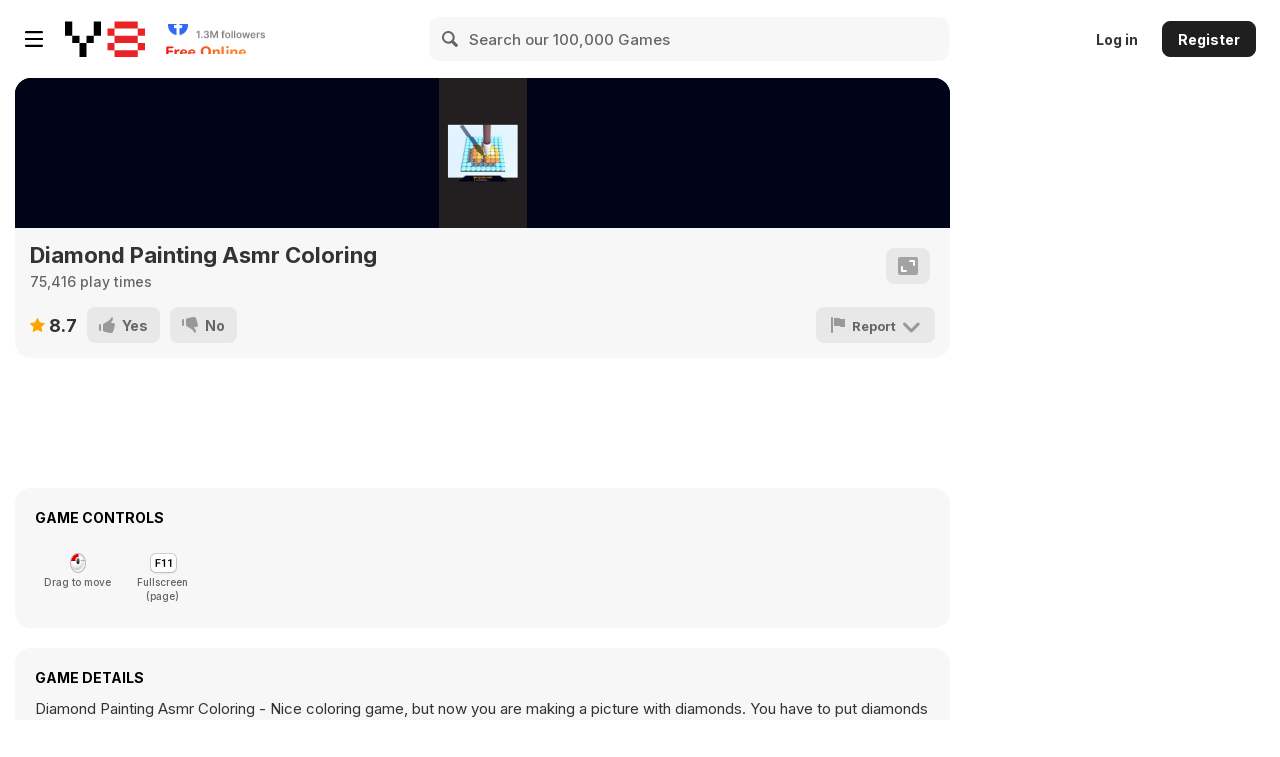

--- FILE ---
content_type: text/html; charset=utf-8
request_url: https://www.y8.com/games/diamond_painting_asmr_coloring
body_size: 118763
content:
<!DOCTYPE html>
<html class="no-touch" lang="en" dir="ltr">
<head>
  <meta charset="utf-8">
  <meta name="viewport" content="width=device-width, initial-scale=1.0, maximum-scale=5.0, minimum-scale=1.0, minimal-ui">
  <meta name="theme-color" content="#FFF">
  <meta name="impact-site-verification" content="fd914709-9d91-4369-955e-f242858e723b">

  
    <link href='https://img.y8.com/assets/inter/UcC73FwrK3iLTeHuS_nVMrMxCp50SjIa1ZL7W0Q5nw-2d2911823719a74b5075b85063404299a03d57f6e1ea791d6f5b8f657a1790d8.woff2' as="font" type="font/woff2" rel="preload" crossorigin>
    <link href='https://img.y8.com/assets/inter/UcC73FwrK3iLTeHuS_nVMrMxCp50SjIa25L7W0Q5n-wU-0299c9fca6b2aa9127cb4620c1d0c57fb6c294f3ff9118da718254875abd9390.woff2' as="font" type="font/woff2" rel="preload" crossorigin>

    <link href='https://img.y8.com/assets/Nunito/XRXI3I6Li01BKofiOc5wtlZ2di8HDDsmdTQ3j6zbXWjgeg-d1bc99418e071a7b8049643660e7ee0e89ed7a67b58146a2bb915f4825c0d85e.woff2' as="font" type="font/woff2" rel="prefetch" crossorigin>
    <link href='https://img.y8.com/assets/Nunito/XRXI3I6Li01BKofiOc5wtlZ2di8HDDsmdTo3j6zbXWjgevT5-f3a6b9845c5213ef519752157619e791da5734231d98c1caca127fe3a9659dee.woff2' as="font" type="font/woff2" rel="prefetch" crossorigin>

<link href='https://img.y8.com/assets/fontello-b6c16487031ddf5a9c8198c7543b33b3fd62d02159571d0df819831add3daabc.woff2' as="font" type="font/woff2" rel="prefetch" crossorigin>
  <link rel="preconnect" href="https://img.y8.com">
  <link rel="preconnect" href="https://matomo.y8.com">
  <link rel="preconnect" href="https://cdn.y8.com">
  <link rel="preconnect" href="https://account.y8.com">

  <link rel="manifest" href="/y8_manifest.json" crossorigin="use-credentials">

  <script id="gp-app-info">
//<![CDATA[

  window.appInfo = {
    cdn: 'https://cdn.y8.com',
    skinName: 'y8.com',
    skinShortName: 'y8',
    skinDomain: 'y8.com',
    currentLocale: 'en',
    currentKind: 'game',
    per_page: 72,
    turnstileSiteKey: '0x4AAAAAABtQja72BA9Vqoww',
    device: 'desktop',
    ios: /iPhone|iPad/i.test(navigator.userAgent) || (/Macintosh/i.test(navigator.userAgent) && navigator.maxTouchPoints > 1),
    excludedOnIosLabel: 'Excluded On iOS',

    accountServiceApiUrls: {
      pointsBonusTimerUrl: 'https://account.y8.com/points/bonus_timer',
      profilePointsTotalUrl: 'https://account.y8.com/api/v1/json/points/total/:uid',
      profileJsonUrl: 'https://account.y8.com/profiles/:uid.json',
      profilePictureUrl: 'https://account.y8.com/:uid/profile_picture/new?external=1',
      profileAvatarUrl: 'https://account.y8.com/profiles/:uid/profile_avatar',
      socialCounterUrl: 'https://account.y8.com/api/v1/json/idnet_social_counters?authorization_id=:uid',
      userAutologinUrl: 'https://account.y8.com/api/user_data/autologin?callback=&app_id=:app_id',
      userUrl: 'https://account.y8.com/user',
      pidsUrl: 'https://account.y8.com/profiles/:profileId/list_pids'
    },

    commonCookieOptions: {
      domain: `.y8.com`,
      path: '/'
    },

    user: {
      maxHeartedItems: 3,
    },

    errors: {
      notLoggedInAndNoCaptcha: 1,
    },
  };

//]]>
</script>

  <title>Diamond Painting Asmr Coloring - Play Now on Y8.com</title>
  <meta name="description" content="Diamond Painting Asmr Coloring - Nice coloring game, but now you are making a picture with diamonds. You have to put diamonds all over your painting, make a perfect painting. Select the right number with a color and start coloring. The game has a lot of interesting pictures for you! Have fun." />
  <meta name="keywords" content="1 Player, Mouse Skill, 3D, Coloring, WebGL" />
    <style>
    .prime-container{box-sizing:border-box;margin:0 auto;padding:20px 15px 0}@media (min-width: 768px){.prime-container{padding:0}}@media (min-width: 768px){.prime-container{max-width:723px}}@media (min-width: 1024px){.prime-container{max-width:980px}}@media (min-width: 1366px){.prime-container{max-width:1180px}}@media (min-width: 1480px){.prime-container{max-width:1380px}}@media (min-width: 1680px){.prime-container{max-width:1580px}}@media (min-width: 1920px){.prime-container{max-width:1780px}}@media (min-width: 2240px){.prime-container{max-width:1980px}}@media (min-width: 2640px){.prime-container{max-width:2380px}}*,*::before,*::after{box-sizing:border-box}html{font-family:sans-serif;font-size:10px;-webkit-tap-highlight-color:rgba(0,0,0,0);text-size-adjust:100%}body{background-color:#fff;color:#333;font-family:"Inter";font-size:14px;line-height:1.42857143;margin:0}article,aside,details,figcaption,figure,footer,header,hgroup,main,menu,nav,section,summary{display:block}audio,canvas,progress,video{display:inline-block;vertical-align:baseline}audio:not([controls]){display:none;height:0}[hidden],template{display:none}a{background-color:transparent;text-decoration:none}a:hover,a:focus{text-decoration:underline}a:focus{outline:5px auto -webkit-focus-ring-color;outline-offset:-2px}a:active,a:hover{outline:0}abbr[title]{border-bottom:1px dotted}b,strong{font-weight:bold}dfn{font-style:italic}h1{font-size:2em;margin:.67em 0}mark{background:#fff5d8;color:#333}small{font-size:80%}sub,sup{font-size:75%;line-height:0;position:relative;vertical-align:baseline}sup{top:-.5em}sub{bottom:-.25em}img{border:0;vertical-align:middle}svg:not(:root){overflow:hidden}figure{margin:0}hr{box-sizing:content-box;height:0}pre{overflow:auto}code,kbd,pre,samp{font-family:monospace, monospace;font-size:1em}button,input,optgroup,select,textarea{color:inherit;font:inherit;margin:0}button{overflow:visible}button,select{text-transform:none}button,html input[type="button"],input[type="reset"],input[type="submit"]{-webkit-appearance:button;cursor:pointer}button[disabled],html input[disabled]{cursor:default}button::-moz-focus-inner,input::-moz-focus-inner{border:0;padding:0}input{line-height:normal}input[type="checkbox"],input[type="radio"]{box-sizing:border-box;padding:0}input[type="number"]::-webkit-inner-spin-button,input[type="number"]::-webkit-outer-spin-button{height:auto}input[type="search"]{-webkit-appearance:textfield;box-sizing:content-box}input[type="search"]::-webkit-search-cancel-button,input[type="search"]::-webkit-search-decoration{-webkit-appearance:none}fieldset{border:1px solid #ddd;margin:0 2px;padding:.35em .625em .75em}legend{border:0;padding:0}textarea{overflow:auto}optgroup{font-weight:bold}table{border-collapse:collapse;border-spacing:0}td,th{padding:0}input,button,select,textarea{font-family:inherit;font-size:inherit;line-height:inherit}ul,ol{margin-bottom:10px;margin-top:0}ul ul,ol ul,ul ol,ol ol{margin-bottom:0}h1,h2,h3,h4,h5,h6,.h1,.h2,.h3,.h4,.h5,.h6{color:inherit;font-family:inherit;font-weight:500;line-height:1.1}h1,.h1,h2,.h2,h3,.h3{margin-bottom:10px;margin-top:20px}h5,.h5{font-size:14px}p{margin:0 0 10px}small,.small{font-size:85%}h2,.h2{font-size:30px}h3,.h3{font-size:24px}h4,.h4{font-size:18px}input[type=checkbox],input[type=radio]{box-sizing:border-box;line-height:normal;margin:4px 0 0;padding:0}label{display:inline-block;font-weight:700;margin-bottom:5px;max-width:100%}@font-face{font-family:'Inter';font-style:normal;font-weight:100 900;font-display:swap;src:url(https://img.y8.com/assets/inter/UcC73FwrK3iLTeHuS_nVMrMxCp50SjIa2JL7W0Q5n-wU-130c6c11088db488445a2f04f0650be34ff34ef61c7845be5f2f31d74e321816.woff2) format("woff2");unicode-range:U+0460-052F, U+1C80-1C8A, U+20B4, U+2DE0-2DFF, U+A640-A69F, U+FE2E-FE2F}@font-face{font-family:'Inter';font-style:normal;font-weight:100 900;font-display:swap;src:url(https://img.y8.com/assets/inter/UcC73FwrK3iLTeHuS_nVMrMxCp50SjIa0ZL7W0Q5n-wU-ab071eb65c2da0970404b305f13700e6dcda31df262a8a2f35589cbc9dc83d5b.woff2) format("woff2");unicode-range:U+0301, U+0400-045F, U+0490-0491, U+04B0-04B1, U+2116}@font-face{font-family:'Inter';font-style:normal;font-weight:100 900;font-display:swap;src:url(https://img.y8.com/assets/inter/UcC73FwrK3iLTeHuS_nVMrMxCp50SjIa2ZL7W0Q5n-wU-e15459624b4e17a996785a9aae46d43400b786054b560579d4582ce55bd224df.woff2) format("woff2");unicode-range:U+1F00-1FFF}@font-face{font-family:'Inter';font-style:normal;font-weight:100 900;font-display:swap;src:url(https://img.y8.com/assets/inter/UcC73FwrK3iLTeHuS_nVMrMxCp50SjIa1pL7W0Q5n-wU-c225d4db15f0b9274e27950a3325aa936a9c41e9499c2130230ac8382f74aee9.woff2) format("woff2");unicode-range:U+0370-0377, U+037A-037F, U+0384-038A, U+038C, U+038E-03A1, U+03A3-03FF}@font-face{font-family:'Inter';font-style:normal;font-weight:100 900;font-display:swap;src:url(https://img.y8.com/assets/inter/UcC73FwrK3iLTeHuS_nVMrMxCp50SjIa2pL7W0Q5n-wU-b96908f9d4818a3a376bc442ff8db29d7ec2f4a634376da88aba45575b0fdd8b.woff2) format("woff2");unicode-range:U+0102-0103, U+0110-0111, U+0128-0129, U+0168-0169, U+01A0-01A1, U+01AF-01B0, U+0300-0301, U+0303-0304, U+0308-0309, U+0323, U+0329, U+1EA0-1EF9, U+20AB}@font-face{font-family:'Inter';font-style:normal;font-weight:100 900;font-display:swap;src:url(https://img.y8.com/assets/inter/UcC73FwrK3iLTeHuS_nVMrMxCp50SjIa25L7W0Q5n-wU-0299c9fca6b2aa9127cb4620c1d0c57fb6c294f3ff9118da718254875abd9390.woff2) format("woff2");unicode-range:U+0100-02BA, U+02BD-02C5, U+02C7-02CC, U+02CE-02D7, U+02DD-02FF, U+0304, U+0308, U+0329, U+1D00-1DBF, U+1E00-1E9F, U+1EF2-1EFF, U+2020, U+20A0-20AB, U+20AD-20C0, U+2113, U+2C60-2C7F, U+A720-A7FF}@font-face{font-family:'Inter';font-style:normal;font-weight:100 900;font-display:swap;src:url(https://img.y8.com/assets/inter/UcC73FwrK3iLTeHuS_nVMrMxCp50SjIa1ZL7W0Q5nw-2d2911823719a74b5075b85063404299a03d57f6e1ea791d6f5b8f657a1790d8.woff2) format("woff2");unicode-range:U+0000-00FF, U+0131, U+0152-0153, U+02BB-02BC, U+02C6, U+02DA, U+02DC, U+0304, U+0308, U+0329, U+2000-206F, U+20AC, U+2122, U+2191, U+2193, U+2212, U+2215, U+FEFF, U+FFFD}@font-face{font-family:'Nunito';font-style:normal;font-weight:800;font-display:swap;src:url(https://img.y8.com/assets/Nunito/XRXI3I6Li01BKofiOc5wtlZ2di8HDDsmdTk3j6zbXWjgevT5-126a7677f3bdaad7226b2004f2eb73705d0557106d609cbe5242d01ed1e9a4ff.woff2) format("woff2");unicode-range:U+0460-052F, U+1C80-1C88, U+20B4, U+2DE0-2DFF, U+A640-A69F, U+FE2E-FE2F}@font-face{font-family:'Nunito';font-style:normal;font-weight:800;font-display:swap;src:url(https://img.y8.com/assets/Nunito/XRXI3I6Li01BKofiOc5wtlZ2di8HDDsmdTA3j6zbXWjgevT5-174f5e1140ebc020a152eb1368927f954d3ac63e9b1606a4ffae02cec389189f.woff2) format("woff2");unicode-range:U+0301, U+0400-045F, U+0490-0491, U+04B0-04B1, U+2116}@font-face{font-family:'Nunito';font-style:normal;font-weight:800;font-display:swap;src:url(https://img.y8.com/assets/Nunito/XRXI3I6Li01BKofiOc5wtlZ2di8HDDsmdTs3j6zbXWjgevT5-0f0c41c0eb62b6bd067dd507924deb1489a0044e83a29fd69cf2a9aae8b87216.woff2) format("woff2");unicode-range:U+0102-0103, U+0110-0111, U+0128-0129, U+0168-0169, U+01A0-01A1, U+01AF-01B0, U+0300-0301, U+0303-0304, U+0308-0309, U+0323, U+0329, U+1EA0-1EF9, U+20AB}@font-face{font-family:'Nunito';font-style:normal;font-weight:800;font-display:swap;src:url(https://img.y8.com/assets/Nunito/XRXI3I6Li01BKofiOc5wtlZ2di8HDDsmdTo3j6zbXWjgevT5-f3a6b9845c5213ef519752157619e791da5734231d98c1caca127fe3a9659dee.woff2) format("woff2");unicode-range:U+0100-02AF, U+0304, U+0308, U+0329, U+1E00-1E9F, U+1EF2-1EFF, U+2020, U+20A0-20AB, U+20AD-20CF, U+2113, U+2C60-2C7F, U+A720-A7FF}@font-face{font-family:'Nunito';font-style:normal;font-weight:800;font-display:swap;src:url(https://img.y8.com/assets/Nunito/XRXI3I6Li01BKofiOc5wtlZ2di8HDDsmdTQ3j6zbXWjgeg-d1bc99418e071a7b8049643660e7ee0e89ed7a67b58146a2bb915f4825c0d85e.woff2) format("woff2");unicode-range:U+0000-00FF, U+0131, U+0152-0153, U+02BB-02BC, U+02C6, U+02DA, U+02DC, U+0304, U+0308, U+0329, U+2000-206F, U+2074, U+20AC, U+2122, U+2191, U+2193, U+2212, U+2215, U+FEFF, U+FFFD}@font-face{font-family:'fontello';src:url(https://img.y8.com/assets/fontello-646d570979b430dff1c55f906c3c3615bafb4e0a425aab8d50548e5a2e9f174c.eot?36321710);src:url(https://img.y8.com/assets/fontello-646d570979b430dff1c55f906c3c3615bafb4e0a425aab8d50548e5a2e9f174c.eot?36321710#iefix) format("embedded-opentype"),url(https://img.y8.com/assets/fontello-b6c16487031ddf5a9c8198c7543b33b3fd62d02159571d0df819831add3daabc.woff2?36321710) format("woff2"),url(https://img.y8.com/assets/fontello-9a0e7173b74d73c10db280dc0518b380f92a060fe418f0cf98484af616ba9a7d.woff?36321710) format("woff"),url(https://img.y8.com/assets/fontello-df45e6f05d82c3328648a22d9a25b93ddb24cee7f673bfc8e270de0c98613c62.ttf?36321710) format("truetype"),url(https://img.y8.com/assets/fontello-7122c5603b6eb7ba753f16354c50a2a187faffab9523a78fc716017b6a320685.svg?36321710#fontello) format("svg");font-weight:normal;font-style:normal}.icon-angle-down:before,.icon-angle-up:before,.icon-shevron-left:before,.icon-cross:before,.icon-joystick:before,.icon-arrow-top-right:before,.icon-most-played-games:before,.icon-best-of-new-games:before,.icon-new-games-new:before,.icon-youtube:before,.icon-instagram:before,.icon-discord-outlined:before,.icon-facebook-1:before,.icon-twitter:before,.icon-profile-blocked:before,.icon-profile:before,.icon-played-games:before,.icon-my-revenue:before,.icon-points:before,.icon-heart-outlined:before,.icon-logout-1:before,.icon-profile-settings:before,.icon-studio-settings:before,.icon-game-studios:before,.icon-my-videos:before,.icon-achievements:before,.icon-bookmark-outlined:before,.icon-bookmark:before,.icon-embed:before,.icon-harmful:before,.icon-legal:before,.icon-bug-2:before,.icon-desktop:before,.icon-publishers:before,.icon-adventures:before,.icon-fun:before,.icon-arcade:before,.icon-girls-games:before,.icon-racing-games:before,.icon-thinking-1:before,.icon-fighting-1:before,.icon-share-outlined-1:before,.icon-like-outlined-1:before,.icon-interactive-fiction:before,.icon-vlog:before,.icon-tech-1:before,.icon-tv:before,.icon-music-1:before,.icon-meme:before,.icon-stick:before,.icon-kids-1:before,.icon-animal:before,.icon-parental-outlined:before,.icon-terms-of-use:before,.icon-cookie-policy:before,.icon-privacy-policy:before,.icon-forum:before,.icon-download-app:before,.icon-game-developers:before,.icon-upload-outlined:before,.icon-y8-videos:before,.icon-recommended-games:before,.icon-skills:before,.icon-sports-1:before,.icon-shooting-1:before,.icon-management-1:before,.icon-strategy-rpg-games:before,.icon-arrow:before,.icon-star-outlined:before,.icon-rating:before,.icon-date:before,.icon-flash:before,.icon-desktop-only:before,.icon-shockwave:before,.icon-unity_player:before,.icon-video:before,.icon-webgl:before,.icon-arrow-right:before,.icon-user:before,.icon-hamburger-active:before,.icon-hamburger:before,.icon-sort-down:before,.icon-html5:before,.icon-cup:before,.icon-search-icon:before,.icon-vlog-flat:before,.icon-thump-up:before,.icon-watch-later-checked:before,.icon-star-1:before,.icon-send:before,.icon-popular:before,.icon-logout:before,.icon-tick2:before,.icon-latest:before,.icon-home-1:before,.icon-history:before,.icon-management:before,.icon-outline_category_girls:before,.icon-outline_category_driving_racing:before,.icon-outline_category_management:before,.icon-arrow-left:before,.icon-four-k:before,.icon-close:before,.icon-categories:before,.icon-outline_category_movie_trailer:before,.icon-attachment:before,.icon-recommended_games:before,.icon-racing_driving:before,.icon-played_games:before,.icon-parental:before,.icon-outline_category_weird:before,.icon-outline_category_thinking:before,.icon-arrow-up:before,.icon-outline_category_strategy:before,.icon-outline_category_sports:before,.icon-flag-1:before,.icon-cloud:before,.icon-categories_and_more:before,.icon-best_new:before,.icon-arrowdown:before,.icon-arcade_classic:before,.icon-anims:before,.icon-animals:before,.icon-all-tags:before,.icon-add-friend:before,.icon-action_adventure:before,.icon-icon_calendar:before,.icon-games:before,.icon-fighting:before,.icon-female-1:before,.icon-facebook:before,.icon-edit:before,.icon-commercials:before,.icon-marker:before,.icon-liked_games:before,.icon-kids:before,.icon-icon-valid:before,.icon-icon-not-valid:before,.icon-icon-iframe:before,.icon-icon-close:before,.icon-icon_loop:before,.icon-thumb-down:before,.icon-outline_category_arcade_classic:before,.icon-heart-1:before,.icon-alert:before,.icon-outline_category_all_tags:before,.icon-outline_category_action_adventure:before,.icon-no-avatar:before,.icon-new_games:before,.icon-music:before,.icon-movie_trailer:before,.icon-outline_category_shooting:before,.icon-weird:before,.icon-thumbup:before,.icon-thumbdown:before,.icon-refresh:before,.icon-mobile:before,.icon-heart-break:before,.icon-tick:before,.icon-switchtick:before,.icon-switchcross:before,.icon-hd:before,.icon-strategy_rpg:before,.icon-thinking:before,.icon-shooting:before,.icon-skill:before,.icon-tech:before,.icon-girls:before,.icon-fun_crazy:before,.icon-male-1:before,.icon-shevron:before,.icon-sports:before,.icon-arrowup:before,.icon-arrowdown-1:before,.icon-male:before,.icon-female:before,.icon-up-dir:before,.icon-down-dir:before,.icon-up:before,.icon-down:before,.icon-warning-empty:before,.icon-cancel:before,.icon-ok:before,.icon-clock:before,.icon-share:before,.icon-chart-pie:before,.icon-chart-bar:before,.icon-list:before,.icon-docs:before,.icon-users:before,.icon-videos-walkthroughs:before,.icon-doc-new:before,.icon-arrow-down:before,.icon-heart-empty:before,.icon-heart:before,.icon-star:before,.icon-list-alt:before,.icon-tags:before,.icon-tag:before,.icon-pencil:before,.icon-award:before,.icon-wrench:before,.icon-cog:before,.icon-book:before,.icon-bug:before,.icon-info-circled:before,.icon-home:before,.icon-link-ext:before,.icon-thumbs-down:before,.icon-thumbs-up:before,.icon-flag:before,.icon-flag-empty:before,.icon-help-circled:before,.icon-picture:before,.icon-eye:before,.icon-lock:before,.icon-lock-open-alt:before,.icon-lock-open:before,.icon-forward:before,.icon-reply:before,.icon-mail:before,.icon-right-big:before,.icon-search:before,.icon-trash:before,.icon-user-add:before{font-family:"fontello";font-style:normal;font-weight:normal;speak:never;display:inline-block;text-decoration:inherit;width:1em;margin-right:.2em;text-align:center;font-variant:normal;text-transform:none;line-height:1em;margin-left:.2em;-webkit-font-smoothing:antialiased;-moz-osx-font-smoothing:grayscale}.icon-user-add:before{content:'\e800'}.icon-trash:before{content:'\e801'}.icon-search:before{content:'\e802'}.icon-right-big:before{content:'\e803'}.icon-mail:before{content:'\e804'}.icon-reply:before{content:'\e805'}.icon-forward:before{content:'\e806'}.icon-lock-open:before{content:'\e807'}.icon-lock-open-alt:before{content:'\e808'}.icon-lock:before{content:'\e809'}.icon-eye:before{content:'\e80a'}.icon-picture:before{content:'\e80b'}.icon-help-circled:before{content:'\e80c'}.icon-flag-empty:before{content:'\e80d'}.icon-flag:before{content:'\e80e'}.icon-thumbs-up:before{content:'\e80f'}.icon-thumbs-down:before{content:'\e810'}.icon-link-ext:before{content:'\e811'}.icon-home:before{content:'\e812'}.icon-info-circled:before{content:'\e813'}.icon-bug:before{content:'\e814'}.icon-book:before{content:'\e815'}.icon-cog:before{content:'\e816'}.icon-wrench:before{content:'\e817'}.icon-award:before{content:'\e818'}.icon-pencil:before{content:'\e819'}.icon-tag:before{content:'\e81a'}.icon-tags:before{content:'\e81b'}.icon-list-alt:before{content:'\e81c'}.icon-star:before{content:'\e81d'}.icon-heart:before{content:'\e81e'}.icon-heart-empty:before{content:'\e81f'}.icon-arrow-down:before{content:'\e820'}.icon-doc-new:before{content:'\e821'}.icon-videos-walkthroughs:before{content:'\e822'}.icon-users:before{content:'\e823'}.icon-docs:before{content:'\e824'}.icon-list:before{content:'\e825'}.icon-chart-bar:before{content:'\e826'}.icon-chart-pie:before{content:'\e827'}.icon-share:before{content:'\e828'}.icon-clock:before{content:'\e829'}.icon-ok:before{content:'\e82a'}.icon-cancel:before{content:'\e82b'}.icon-warning-empty:before{content:'\e82c'}.icon-down:before{content:'\e82d'}.icon-up:before{content:'\e82e'}.icon-down-dir:before{content:'\e82f'}.icon-up-dir:before{content:'\e830'}.icon-female:before{content:'\e831'}.icon-male:before{content:'\e832'}.icon-arrowdown-1:before{content:'\e833'}.icon-arrowup:before{content:'\e834'}.icon-sports:before{content:'\e835'}.icon-shevron:before{content:'\e836'}.icon-male-1:before{content:'\e837'}.icon-fun_crazy:before{content:'\e838'}.icon-girls:before{content:'\e839'}.icon-tech:before{content:'\e83a'}.icon-skill:before{content:'\e83b'}.icon-shooting:before{content:'\e83c'}.icon-thinking:before{content:'\e83d'}.icon-strategy_rpg:before{content:'\e83e'}.icon-hd:before{content:'\e83f'}.icon-switchcross:before{content:'\e840'}.icon-switchtick:before{content:'\e841'}.icon-tick:before{content:'\e842'}.icon-heart-break:before{content:'\e843'}.icon-mobile:before{content:'\e844'}.icon-refresh:before{content:'\e845'}.icon-thumbdown:before{content:'\e846'}.icon-thumbup:before{content:'\e847'}.icon-weird:before{content:'\e848'}.icon-outline_category_shooting:before{content:'\e849'}.icon-movie_trailer:before{content:'\e84a'}.icon-music:before{content:'\e84b'}.icon-new_games:before{content:'\e84c'}.icon-no-avatar:before{content:'\e84d'}.icon-outline_category_action_adventure:before{content:'\e84e'}.icon-outline_category_all_tags:before{content:'\e84f'}.icon-alert:before{content:'\e850'}.icon-heart-1:before{content:'\e851'}.icon-outline_category_arcade_classic:before{content:'\e852'}.icon-thumb-down:before{content:'\e853'}.icon-icon_loop:before{content:'\e854'}.icon-icon-close:before{content:'\e855'}.icon-icon-iframe:before{content:'\e856'}.icon-icon-not-valid:before{content:'\e857'}.icon-icon-valid:before{content:'\e858'}.icon-kids:before{content:'\e859'}.icon-liked_games:before{content:'\e85a'}.icon-marker:before{content:'\e85b'}.icon-commercials:before{content:'\e85c'}.icon-edit:before{content:'\e85d'}.icon-facebook:before{content:'\e85e'}.icon-female-1:before{content:'\e85f'}.icon-fighting:before{content:'\e860'}.icon-games:before{content:'\e861'}.icon-icon_calendar:before{content:'\e862'}.icon-action_adventure:before{content:'\e863'}.icon-add-friend:before{content:'\e864'}.icon-all-tags:before{content:'\e865'}.icon-animals:before{content:'\e866'}.icon-anims:before{content:'\e867'}.icon-arcade_classic:before{content:'\e868'}.icon-arrowdown:before{content:'\e869'}.icon-best_new:before{content:'\e86a'}.icon-categories_and_more:before{content:'\e86b'}.icon-cloud:before{content:'\e86c'}.icon-flag-1:before{content:'\e86d'}.icon-outline_category_sports:before{content:'\e86e'}.icon-outline_category_strategy:before{content:'\e86f'}.icon-arrow-up:before{content:'\e870'}.icon-outline_category_thinking:before{content:'\e871'}.icon-outline_category_weird:before{content:'\e872'}.icon-parental:before{content:'\e873'}.icon-played_games:before{content:'\e874'}.icon-racing_driving:before{content:'\e875'}.icon-recommended_games:before{content:'\e876'}.icon-attachment:before{content:'\e877'}.icon-outline_category_movie_trailer:before{content:'\e878'}.icon-categories:before{content:'\e879'}.icon-close:before{content:'\e87a'}.icon-four-k:before{content:'\e87b'}.icon-arrow-left:before{content:'\e87c'}.icon-outline_category_management:before{content:'\e87d'}.icon-outline_category_driving_racing:before{content:'\e87e'}.icon-outline_category_girls:before{content:'\e87f'}.icon-management:before{content:'\e880'}.icon-history:before{content:'\e881'}.icon-home-1:before{content:'\e882'}.icon-latest:before{content:'\e883'}.icon-tick2:before{content:'\e884'}.icon-logout:before{content:'\e885'}.icon-popular:before{content:'\e886'}.icon-send:before{content:'\e887'}.icon-star-1:before{content:'\e888'}.icon-watch-later-checked:before{content:'\e889'}.icon-thump-up:before{content:'\e88a'}.icon-vlog-flat:before{content:'\e88b'}.icon-search-icon:before{content:'\e88c'}.icon-cup:before{content:'\e88d'}.icon-html5:before{content:'\e88e'}.icon-sort-down:before{content:'\e88f'}.icon-hamburger:before{content:'\e890'}.icon-hamburger-active:before{content:'\e891'}.icon-user:before{content:'\e892'}.icon-arrow-right:before{content:'\e893'}.icon-webgl:before{content:'\e894'}.icon-video:before{content:'\e895'}.icon-unity_player:before{content:'\e896'}.icon-shockwave:before{content:'\e897'}.icon-desktop-only:before{content:'\e898'}.icon-flash:before{content:'\e899'}.icon-date:before{content:'\e89a'}.icon-rating:before{content:'\e89b'}.icon-star-outlined:before{content:'\e89c'}.icon-arrow:before{content:'\e89e'}.icon-strategy-rpg-games:before{content:'\e8b8'}.icon-management-1:before{content:'\e8b9'}.icon-shooting-1:before{content:'\e8bc'}.icon-sports-1:before{content:'\e8bd'}.icon-skills:before{content:'\e8bf'}.icon-recommended-games:before{content:'\e8c3'}.icon-y8-videos:before{content:'\e8c4'}.icon-upload-outlined:before{content:'\e8c5'}.icon-game-developers:before{content:'\e8c7'}.icon-download-app:before{content:'\e8c8'}.icon-forum:before{content:'\e8c9'}.icon-privacy-policy:before{content:'\e8ca'}.icon-cookie-policy:before{content:'\e8cb'}.icon-terms-of-use:before{content:'\e8cc'}.icon-parental-outlined:before{content:'\e8ce'}.icon-animal:before{content:'\e8d0'}.icon-kids-1:before{content:'\e8d1'}.icon-stick:before{content:'\e8d2'}.icon-meme:before{content:'\e8d3'}.icon-music-1:before{content:'\e8d4'}.icon-tv:before{content:'\e8d5'}.icon-tech-1:before{content:'\e8d6'}.icon-vlog:before{content:'\e8d7'}.icon-interactive-fiction:before{content:'\e8d8'}.icon-like-outlined-1:before{content:'\e8da'}.icon-share-outlined-1:before{content:'\e8db'}.icon-fighting-1:before{content:'\e8dc'}.icon-thinking-1:before{content:'\e8dd'}.icon-racing-games:before{content:'\e8de'}.icon-girls-games:before{content:'\e8df'}.icon-arcade:before{content:'\e8e0'}.icon-fun:before{content:'\e8e1'}.icon-adventures:before{content:'\e8e2'}.icon-publishers:before{content:'\e8e3'}.icon-desktop:before{content:'\e92c'}.icon-bug-2:before{content:'\e937'}.icon-legal:before{content:'\e938'}.icon-harmful:before{content:'\e939'}.icon-embed:before{content:'\e93f'}.icon-bookmark:before{content:'\e941'}.icon-bookmark-outlined:before{content:'\e942'}.icon-achievements:before{content:'\e943'}.icon-my-videos:before{content:'\e944'}.icon-game-studios:before{content:'\e945'}.icon-studio-settings:before{content:'\e946'}.icon-profile-settings:before{content:'\e947'}.icon-logout-1:before{content:'\e948'}.icon-heart-outlined:before{content:'\e949'}.icon-points:before{content:'\e94a'}.icon-my-revenue:before{content:'\e94b'}.icon-played-games:before{content:'\e94c'}.icon-profile:before{content:'\e94d'}.icon-profile-blocked:before{content:'\e94e'}.icon-twitter:before{content:'\e95d'}.icon-facebook-1:before{content:'\e95f'}.icon-discord-outlined:before{content:'\e960'}.icon-instagram:before{content:'\e961'}.icon-youtube:before{content:'\e962'}.icon-new-games-new:before{content:'\e966'}.icon-best-of-new-games:before{content:'\e967'}.icon-most-played-games:before{content:'\e968'}.icon-arrow-top-right:before{content:'\e969'}.icon-joystick:before{content:'\e96a'}.icon-cross:before{content:'\e9b3'}.icon-shevron-left:before{content:'\e9b4'}.icon-angle-up:before{content:'\f106'}.icon-angle-down:before{content:'\f107'}html{background-color:#fff;height:100%;min-height:100%}html[dir="rtl"] html{direction:rtl;unicode-bidi:isolate}html body{background-color:#fff;color:#000;font-family:"Inter";padding-bottom:0}html body *{-moz-osx-font-smoothing:grayscale;-webkit-font-smoothing:antialiased;text-rendering:optimizeLegibility}html body a{outline:none}html body a:hover{outline:none;text-decoration:underline}html body a:focus{outline:none}html body textarea{resize:none}html body .ltr{direction:ltr}html[dir="rtl"] html body .translation_missing{direction:ltr}html[dir="rtl"] html body #div_for_keycaptcha{direction:ltr}html[dir="rtl"] html body input[type=text]{direction:ltr;text-align:right}.col-md-1,.col-md-10,.col-md-11,.col-md-12,.col-md-2,.col-md-3,.col-md-4,.col-md-5,.col-md-6,.col-md-7,.col-md-8,.col-md-9{padding:0}@media (min-width: 800px){.col-md-1,.col-md-10,.col-md-11,.col-md-12,.col-md-2,.col-md-3,.col-md-4,.col-md-5,.col-md-6,.col-md-7,.col-md-8,.col-md-9{padding:0 20px}}.box{background:#f7f7f7;margin-bottom:20px;padding:20px 0}@media (min-width: 800px){.box .row{margin:12px 0}}.box .row:first-child{margin-top:0}.box .row:last-child{margin-bottom:0}.box.no-background{-webkit-box-shadow:none !important;-moz-box-shadow:none !important;box-shadow:none !important;background:#fff !important}.col-xs-1,.col-sm-1,.col-md-1,.col-lg-1,.col-xs-2,.col-sm-2,.col-md-2,.col-lg-2,.col-xs-3,.col-sm-3,.col-md-3,.col-lg-3,.col-xs-4,.col-sm-4,.col-md-4,.col-lg-4,.col-xs-5,.col-sm-5,.col-md-5,.col-lg-5,.col-xs-6,.col-sm-6,.col-md-6,.col-lg-6,.col-xs-7,.col-sm-7,.col-md-7,.col-lg-7,.col-xs-8,.col-sm-8,.col-md-8,.col-lg-8,.col-xs-9,.col-sm-9,.col-md-9,.col-lg-9,.col-xs-10,.col-sm-10,.col-md-10,.col-lg-10,.col-xs-11,.col-sm-11,.col-md-11,.col-lg-11,.col-xs-12,.col-sm-12,.col-md-12,.col-lg-12{min-height:1px;padding-left:15px;padding-right:15px;position:relative}html body .header-1,html body .header-2,html body .header-3,html body .header-4,html body .header-5,html body .header-6,html body .header-7{color:#333;font-family:'Nunito', sans-serif;font-weight:800;margin-top:0}html body .header-1{font-size:54px;line-height:72px}html body .header-2{font-size:48px;line-height:54px}html body .header-3{font-size:36px;line-height:46px}html body .header-4{font-size:34px;line-height:40px}html body .header-5{font-size:28px;line-height:34px}html body .header-6{font-size:26px;line-height:32px}html body .header-7{font-size:22px;line-height:28px}html body .header-8{font-size:18px;line-height:28px}html body .subtitle{color:#333;font-size:18px;font-weight:500;line-height:28px;margin-top:0}html body .text-regular{color:#333;font-size:16px;font-weight:400;line-height:24px;margin-top:0}.pre-content ul{padding:0}.pre-content ul li{color:#333;font-size:13px;line-height:22px;list-style-type:none}.pre-content ul li::before{color:#333;content:'•';padding-right:10px}.clearfix::before,.clearfix::after,.dl-horizontal dd::before,.dl-horizontal dd::after,.container::before,.container::after,.container-fluid::before,.prime-container::before,.container-fluid::after,.prime-container::after,.row::before,.row::after,.form-horizontal .form-group::before,.form-horizontal .form-group::after,.btn-toolbar::before,.btn-toolbar::after,.btn-group-vertical>.btn-group::before,.btn-group-vertical>.btn-group::after,.nav::before,.nav::after,.navbar::before,.navbar::after,.navbar-header::before,.navbar-header::after,.navbar-collapse::before,.navbar-collapse::after,.pager::before,.pager::after,.panel-body::before,.panel-body::after,.modal-header::before,.modal-header::after,.modal-footer::before,.modal-footer::after{content:" ";display:table}.clearfix::after,.dl-horizontal dd::after,.container::after,.container-fluid::after,.prime-container::after,.row::after,.form-horizontal .form-group::after,.btn-toolbar::after,.btn-group-vertical>.btn-group::after,.nav::after,.navbar::after,.navbar-header::after,.navbar-collapse::after,.pager::after,.panel-body::after,.modal-header::after,.modal-footer::after{clear:both}.row{margin-left:-15px;margin-right:-15px}.row::before,.row::after{content:" ";display:table}.row::after{clear:both}.col-md-1,.col-md-10,.col-md-11,.col-md-12,.col-md-2,.col-md-3,.col-md-4,.col-md-5,.col-md-6,.col-md-7,.col-md-8,.col-md-9{padding:0}@media (min-width: 800px){.col-md-1,.col-md-10,.col-md-11,.col-md-12,.col-md-2,.col-md-3,.col-md-4,.col-md-5,.col-md-6,.col-md-7,.col-md-8,.col-md-9{padding:0 20px}}@media (min-width: 768px){.col-sm-1,.col-sm-2,.col-sm-3,.col-sm-4,.col-sm-5,.col-sm-6,.col-sm-7,.col-sm-8,.col-sm-9,.col-sm-10,.col-sm-11,.col-sm-12{float:left}.col-sm-12{width:100%}.col-sm-11{width:91.66666667%}.col-sm-10{width:83.33333333%}.col-sm-9{width:75%}.col-sm-8{width:66.66666667%}.col-sm-7{width:58.33333333%}.col-sm-6{width:50%}.col-sm-5{width:41.66666667%}.col-sm-4{width:33.33333333%}.col-sm-3{width:25%}.col-sm-2{width:16.66666667%}.col-sm-1{width:8.33333333%}.col-sm-pull-12{right:100%}.col-sm-pull-11{right:91.66666667%}.col-sm-pull-10{right:83.33333333%}.col-sm-pull-9{right:75%}.col-sm-pull-8{right:66.66666667%}.col-sm-pull-7{right:58.33333333%}.col-sm-pull-6{right:50%}.col-sm-pull-5{right:41.66666667%}.col-sm-pull-4{right:33.33333333%}.col-sm-pull-3{right:25%}.col-sm-pull-2{right:16.66666667%}.col-sm-pull-1{right:8.33333333%}.col-sm-pull-0{right:auto}.col-sm-push-12{left:100%}.col-sm-push-11{left:91.66666667%}.col-sm-push-10{left:83.33333333%}.col-sm-push-9{left:75%}.col-sm-push-8{left:66.66666667%}.col-sm-push-7{left:58.33333333%}.col-sm-push-6{left:50%}.col-sm-push-5{left:41.66666667%}.col-sm-push-4{left:33.33333333%}.col-sm-push-3{left:25%}.col-sm-push-2{left:16.66666667%}.col-sm-push-1{left:8.33333333%}.col-sm-push-0{left:auto}.col-sm-offset-12{margin-left:100%}.col-sm-offset-11{margin-left:91.66666667%}.col-sm-offset-10{margin-left:83.33333333%}.col-sm-offset-9{margin-left:75%}.col-sm-offset-8{margin-left:66.66666667%}.col-sm-offset-7{margin-left:58.33333333%}.col-sm-offset-6{margin-left:50%}.col-sm-offset-5{margin-left:41.66666667%}.col-sm-offset-4{margin-left:33.33333333%}.col-sm-offset-3{margin-left:25%}.col-sm-offset-2{margin-left:16.66666667%}.col-sm-offset-1{margin-left:8.33333333%}.col-sm-offset-0{margin-left:0}}@media (min-width: 992px){.col-md-1,.col-md-2,.col-md-3,.col-md-4,.col-md-5,.col-md-6,.col-md-7,.col-md-8,.col-md-9,.col-md-10,.col-md-11,.col-md-12{float:left}.col-md-12{width:100%}.col-md-11{width:91.66666667%}.col-md-10{width:83.33333333%}.col-md-9{width:75%}.col-md-8{width:66.66666667%}.col-md-7{width:58.33333333%}.col-md-6{width:50%}.col-md-5{width:41.66666667%}.col-md-4{width:33.33333333%}.col-md-3{width:25%}.col-md-2{width:16.66666667%}.col-md-1{width:8.33333333%}}@media (min-width: 1200px){.col-lg-1,.col-lg-2,.col-lg-3,.col-lg-4,.col-lg-5,.col-lg-6,.col-lg-7,.col-lg-8,.col-lg-9,.col-lg-10,.col-lg-11,.col-lg-12{float:left}.col-lg-12{width:100%}.col-lg-11{width:91.66666667%}.col-lg-10{width:83.33333333%}.col-lg-9{width:75%}.col-lg-8{width:66.66666667%}.col-lg-7{width:58.33333333%}.col-lg-6{width:50%}.col-lg-5{width:41.66666667%}.col-lg-4{width:33.33333333%}.col-lg-3{width:25%}.col-lg-2{width:16.66666667%}.col-lg-1{width:8.33333333%}.col-lg-pull-12{right:100%}.col-lg-pull-11{right:91.66666667%}.col-lg-pull-10{right:83.33333333%}.col-lg-pull-9{right:75%}.col-lg-pull-8{right:66.66666667%}.col-lg-pull-7{right:58.33333333%}.col-lg-pull-6{right:50%}.col-lg-pull-5{right:41.66666667%}.col-lg-pull-4{right:33.33333333%}.col-lg-pull-3{right:25%}.col-lg-pull-2{right:16.66666667%}.col-lg-pull-1{right:8.33333333%}.col-lg-pull-0{right:auto}.col-lg-push-12{left:100%}.col-lg-push-11{left:91.66666667%}.col-lg-push-10{left:83.33333333%}.col-lg-push-9{left:75%}.col-lg-push-8{left:66.66666667%}.col-lg-push-7{left:58.33333333%}.col-lg-push-6{left:50%}.col-lg-push-5{left:41.66666667%}.col-lg-push-4{left:33.33333333%}.col-lg-push-3{left:25%}.col-lg-push-2{left:16.66666667%}.col-lg-push-1{left:8.33333333%}.col-lg-push-0{left:auto}.col-lg-offset-12{margin-left:100%}.col-lg-offset-11{margin-left:91.66666667%}.col-lg-offset-10{margin-left:83.33333333%}.col-lg-offset-9{margin-left:75%}.col-lg-offset-8{margin-left:66.66666667%}.col-lg-offset-7{margin-left:58.33333333%}.col-lg-offset-6{margin-left:50%}.col-lg-offset-5{margin-left:41.66666667%}.col-lg-offset-4{margin-left:33.33333333%}.col-lg-offset-3{margin-left:25%}.col-lg-offset-2{margin-left:16.66666667%}.col-lg-offset-1{margin-left:8.33333333%}.col-lg-offset-0{margin-left:0}}@media (max-width: 767px){.hidden-xs{display:none !important}}.uppercase{text-transform:uppercase}.word-wrap-break{word-wrap:break-word}.text-left{text-align:left}.text-right{text-align:right}.text-center{text-align:center}.text-uppercase{text-transform:uppercase}.form-group{margin-bottom:15px}.form-control{-webkit-box-shadow:inset 0 1px 1px rgba(0,0,0,0.08);-moz-box-shadow:inset 0 1px 1px rgba(0,0,0,0.08);box-shadow:inset 0 1px 1px rgba(0,0,0,0.08);-webkit-transition:border-color ease-in-out 0.15s, box-shadow ease-in-out 0.15s;-moz-transition:border-color ease-in-out 0.15s, box-shadow ease-in-out 0.15s;-ms-transition:border-color ease-in-out 0.15s, box-shadow ease-in-out 0.15s;-o-transition:border-color ease-in-out 0.15s, box-shadow ease-in-out 0.15s;transition:border-color ease-in-out 0.15s, box-shadow ease-in-out 0.15s;background-color:#fff;background-image:none;border:1px solid #ccc;border-radius:4px;color:#555;display:block;font-size:14px;height:34px;line-height:1.42857143;padding:6px 12px;width:100%}.form-control:focus{-webkit-box-shadow:inset 0 1px 1px rgba(0,0,0,0.08),0 0 8px rgba(102,175,233,0.6);-moz-box-shadow:inset 0 1px 1px rgba(0,0,0,0.08),0 0 8px rgba(102,175,233,0.6);box-shadow:inset 0 1px 1px rgba(0,0,0,0.08),0 0 8px rgba(102,175,233,0.6);border-color:#3ca2ff;outline:0}.form-control::placeholder{color:#999;opacity:1}.form-control:-ms-input-placeholder{color:#999}.form-control::-webkit-input-placeholder{color:#999}.form-control::-ms-expand{background-color:transparent;border:0}.form-control[disabled],.form-control[readonly],fieldset[disabled] .form-control{background-color:#eee;opacity:1}.form-control[disabled],fieldset[disabled] .form-control{cursor:not-allowed}.form-horizontal .radio,.form-horizontal .checkbox,.form-horizontal .radio-inline,.form-horizontal .checkbox-inline{margin-bottom:0;margin-top:0;padding-top:7px}.form-horizontal .radio,.form-horizontal .checkbox{min-height:27px}.form-horizontal .form-group{margin-left:-15px;margin-right:-15px}.form-horizontal .control-label{margin-bottom:0;padding-top:7px;text-align:right}.input-group{border-collapse:separate;display:table;position:relative}.input-group .form-control{float:left;margin-bottom:0;position:relative;width:100%;z-index:2}.input-group .form-control,.input-group-addon,.input-group-btn{display:table-cell}.input-group-addon{border-radius:4px;font-size:14px;line-height:1;text-align:center}.input-group-addon,.input-group-btn{vertical-align:middle;white-space:nowrap}textarea.form-control{height:auto}.collapse{display:none}.collapse.in{display:block}tr.collapse.in{display:table-row}tbody.collapse.in{display:table-row-group}.collapsing{height:0;overflow:hidden;position:relative;transition-duration:.35s;transition-property:height, visibility;transition-timing-function:ease}.btn{border-radius:4px;-moz-border-radius:4px;-webkit-border-radius:4px;background-image:none;border:1px solid transparent;box-shadow:none !important;cursor:pointer;display:inline-block;font-size:14px;font-weight:bold;margin-bottom:0;padding:5px 20px;text-align:center;touch-action:manipulation;user-select:none;vertical-align:middle;white-space:nowrap}.btn:focus,.btn:active,.btn:active:focus{outline:0}.btn:hover{text-decoration:none !important}.btn.bad-translation{background-color:transparent;border-color:#979797;color:#666;font-size:11px;font-weight:bold;margin-bottom:10px;padding:5px 8px}.btn.btn-red{background-color:#d60000;border:0;color:#fff}.btn.btn-red:hover{background-color:#a30000;text-decoration:none}.btn.btn-red.disabled{background-color:#d60000;border:0;color:#fff;cursor:not-allowed;pointer-events:none}.btn.btn-white{background-color:#fff;border:0;color:#333}.btn.btn-white:hover{background-color:#fff;color:#d60000;text-decoration:none !important}.btn.btn-wire-white{background-color:transparent;border:0;box-shadow:0 0 0 1px rgba(255,255,255,0.5) inset !important;color:#fff;font-weight:bold}.btn.btn-wire-white:hover{background-color:transparent;box-shadow:0 0 0 1px #fff inset !important;text-decoration:none !important}.btn svg{vertical-align:middle}.btn.btn-grey{background-color:#f3f3f3;border:0;color:#000}.btn.btn-grey:hover{background-color:#dadada;text-decoration:none}.btn.btn-sm{font-size:12px;padding:7px 10px}.btn.btn-sm svg{position:relative;top:1px;vertical-align:top}.btn.btn-xs{font-size:10px;padding:2px 15px}.btn.btn-xs svg{vertical-align:top}.button:hover:active{text-decoration:none}.button{-webkit-transition:all 0.3s ease-in-out;-moz-transition:all 0.3s ease-in-out;-ms-transition:all 0.3s ease-in-out;-o-transition:all 0.3s ease-in-out;transition:all 0.3s ease-in-out;border-radius:8px;-moz-border-radius:8px;-webkit-border-radius:8px;border:0;cursor:pointer;display:inline-block;font-size:14px;font-weight:bold;height:36px;line-height:36px;outline:none;padding:0 15px;text-align:center;text-decoration:none;user-select:none;white-space:nowrap;will-change:transform}.button::before{-webkit-transition:all 0.3s ease-in-out;-moz-transition:all 0.3s ease-in-out;-ms-transition:all 0.3s ease-in-out;-o-transition:all 0.3s ease-in-out;transition:all 0.3s ease-in-out}.button:hover,.button:hover:active,.button:focus,.button:active,.button:visited{text-decoration:none}.button:disabled{opacity:.5}.button.button--black{background:#333;color:#fff}.button.button--register{background:#1f1f1f;border:1px solid #1f1f1f;color:#fff}.button.button--register:hover{background:#000;border:1px solid #1f1f1f}.button.button--login{background:transparent;border:1px solid rgba(0,0,0,0.15);color:#333}.button.button--login:hover{border:1px solid rgba(0,0,0,0.25);color:#000}.button.button--login:focus{background:#e0e0e0;border:1px solid #e0e0e0;color:#000}@media (min-width: 768px){.button.button--login{border:1px solid transparent}.button.button--login:hover{background-color:#f0f0f0;border:1px solid #f0f0f0}}.button.button--green{background:#5da700;color:#fff}.button.button--green:hover{background:#499300}.button.button--green:focus{background:#3f890a}.button.button--red{background:#d60000;color:#fff}.button.button--red:hover{background:#c20000}.button.button--red:focus{background:#ae0000}.button.button--grey{background:#e3e3e3;color:#666}.button.button--grey:hover{background:#cfcfcf}.button.button--link{align-items:center;background-color:rgba(0,0,0,0.06);border-radius:30px;color:#333;display:flex;font-size:12px;font-weight:600;height:28px;line-height:normal;outline-style:none;padding:6px 10px 6px 8px;text-decoration:none}.button.button--link:hover{background-color:rgba(0,0,0,0.09)}.button.button--more::after{color:#333;content:"";font-family:'fontello';font-size:16px;font-weight:normal;font-style:normal;margin-left:4px}.button.button--less::after{color:#333;content:"";font-family:'fontello';font-size:16px;font-weight:normal;font-style:normal;margin-left:4px;transform:rotate(180deg)}.button.button--light-grey{background:rgba(0,0,0,0.06);color:#666}.button.button--light-grey:hover{background:rgba(0,0,0,0.08)}.button.button--large{font-size:16px;height:44px;line-height:42px}.button.button--xs{border-radius:12px;-moz-border-radius:12px;-webkit-border-radius:12px;font-size:13px;height:34px;line-height:34px;padding:0 10px}.button.button--icon-thumbup::before,.button.button--icon-thumbdown::before,.button.button--icon-report::before,.button.button--icon-bookmark::before,.button.button--icon-heart::before{margin:0 4px 0 0}html[dir="rtl"] .button.button--icon-thumbup::before,html[dir="rtl"] .button.button--icon-thumbdown::before,html[dir="rtl"] .button.button--icon-report::before,html[dir="rtl"] .button.button--icon-bookmark::before,html[dir="rtl"] .button.button--icon-heart::before{margin:0 0 0 4px}.button.button--icon-thumbup:hover::before,.button.button--icon-thumbup:hover::after,.button.button--icon-thumbdown:hover::before,.button.button--icon-thumbdown:hover::after,.button.button--icon-report:hover::before,.button.button--icon-report:hover::after,.button.button--icon-bookmark:hover::before,.button.button--icon-bookmark:hover::after,.button.button--icon-heart:hover::before,.button.button--icon-heart:hover::after{color:#666}.button.active::before{margin-right:4px}.button.button--icon-thumbup::before{color:#999;content:"";font-family:'fontello';font-size:16px;font-weight:normal;font-style:normal}.button.button--icon-thumbdown::before{color:#999;content:"";font-family:'fontello';font-size:16px;font-weight:normal;font-style:normal}.button.button--icon-report{display:block}html[dir="rtl"] .button.button--icon-report{display:flex}.button.button--icon-report::before{color:#999;content:"";font-family:'fontello';font-size:16px;font-weight:normal;font-style:normal}.button.button--icon-report::after{color:#999;content:"";font-family:'fontello';font-size:10px;font-weight:normal;font-style:normal;margin:0 0 0 4px}html[dir="rtl"] .button.button--icon-report::after{margin:0 4px 0 0}.button.button--icon-report.active{background-color:rgba(51,51,51,0.12);color:#333}.button.button--icon-report.active::before,.button.button--icon-report.active::after{color:#666}.button.button--icon-bookmark::before{color:#999;content:"";font-family:'fontello';font-size:16px;font-weight:normal;font-style:normal}.button.button--icon-bookmark.active::before{color:#ec2828;content:"";font-family:'fontello';font-size:16px;font-weight:normal;font-style:normal}.button.button--icon-bookmark.active:hover::before{color:#ec2828}.button.button--icon-heart::before{color:#999;content:"";font-family:'fontello';font-size:16px;font-weight:normal;font-style:normal}.button.button--icon-heart.active::before{color:#ec2828;content:"";font-family:'fontello';font-size:16px;font-weight:normal;font-style:normal}.button.button--icon-heart.active:hover::before{color:#ec2828}.button.button--maximize{display:block;position:relative;width:44px}.button.button--maximize img{-webkit-transition:all 0.3s ease-in-out;-moz-transition:all 0.3s ease-in-out;-ms-transition:all 0.3s ease-in-out;-o-transition:all 0.3s ease-in-out;transition:all 0.3s ease-in-out;-webkit-transform:translate(-50%, -50%);-moz-transform:translate(-50%, -50%);-ms-transform:translate(-50%, -50%);-o-transform:translate(-50%, -50%);transform:translate(-50%, -50%);height:24px;left:50%;position:absolute;top:50%;width:24px}.button.button--maximize img:first-child{opacity:1}.button.button--maximize img:last-child{opacity:0}.button.button--maximize.active img:first-child,.button.button--maximize:hover img:first-child{opacity:0}.button.button--maximize.active img:last-child,.button.button--maximize:hover img:last-child{opacity:1}.button.button--uppercase{align-items:center;display:flex;font-size:14px;font-style:normal;font-weight:700;height:44px;justify-content:center;letter-spacing:1px;text-transform:uppercase}.button.button--edit-studio,.button.button--adsense-setup{background-color:#eaeaea;padding:0}.button.button--edit-studio form,.button.button--adsense-setup form{width:100%}.button.button--edit-studio input,.button.button--adsense-setup input{background:transparent;border:0;font-size:14px;font-style:normal;font-weight:700;height:44px;letter-spacing:1px;text-transform:uppercase;width:100%}.button.button--edit-studio a,.button.button--adsense-setup a{color:#666}.button.button--edit-studio:hover,.button.button--adsense-setup:hover{background-color:rgba(0,0,0,0.06)}.button.button--edit-studio:focus,.button.button--adsense-setup:focus{background-color:rgba(0,0,0,0.12)}.button.button--donate{background-color:#ffa300;color:#000;width:100%}.button.button--donate:hover{background-color:#f59900}.button.button--donate:focus{background-color:#eb8f00}.button.button--partnership{-webkit-transition:all 0.3s ease-in-out;-moz-transition:all 0.3s ease-in-out;-ms-transition:all 0.3s ease-in-out;-o-transition:all 0.3s ease-in-out;transition:all 0.3s ease-in-out;border-radius:8px;-moz-border-radius:8px;-webkit-border-radius:8px;background:linear-gradient(to right, #da1fba, #ea0000);display:block;height:36px;padding:1px;text-decoration:none;white-space:nowrap;width:100%}.button.button--partnership div{border-radius:7px;-moz-border-radius:7px;-webkit-border-radius:7px;background:#fff;display:block;height:34px;line-height:34px;padding:0 15px;text-align:center}.button.button--partnership div span{background:#da1fba;background:-moz-linear-gradient(90deg, #da1fba 0%, #ea0000 100%);background:-webkit-gradient(linear, left bottom, right top, color-stop(0%, #da1fba), color-stop(100%, #ea0000));background:-webkit-linear-gradient(90deg, #da1fba 0%, #ea0000 100%);background:-o-linear-gradient(90deg, #da1fba 0%, #ea0000 100%);background:-ms-linear-gradient(90deg, #da1fba 0%, #ea0000 100%);background:linear-gradient(90deg, #da1fba 0%, #ea0000 100%);filter:progid:DXImageTransform.Microsoft.gradient( startColorstr='#da1fba', endColorstr='#ea0000',GradientType=1 );-webkit-background-clip:text;-moz-background-clip:text;-ms-background-clip:text;-o-background-clip:text;background-clip:text;-webkit-text-fill-color:transparent;-moz-text-fill-color:transparent;-ms-text-fill-color:transparent;-o-text-fill-color:transparent;text-fill-color:transparent;font-size:13px;font-weight:bold;text-transform:uppercase}@media all and (-ms-high-contrast: none){.button.button--partnership div span{background:transparent;color:#da1fba}.button.button--partnership div span::-ms-backdrop{background:transparent;color:#da1fba}}.button.button--partnership:hover{background:linear-gradient(to right, #6a0f5b, #6b0000)}.button.button--partnership:hover span{background:#6a0f5b;background:-moz-linear-gradient(90deg, #6a0f5b 0%, #6b0000 100%);background:-webkit-gradient(linear, left bottom, right top, color-stop(0%, #6a0f5b), color-stop(100%, #6b0000));background:-webkit-linear-gradient(90deg, #6a0f5b 0%, #6b0000 100%);background:-o-linear-gradient(90deg, #6a0f5b 0%, #6b0000 100%);background:-ms-linear-gradient(90deg, #6a0f5b 0%, #6b0000 100%);background:linear-gradient(90deg, #6a0f5b 0%, #6b0000 100%);filter:progid:DXImageTransform.Microsoft.gradient( startColorstr='#6a0f5b', endColorstr='#6b0000',GradientType=1 );-webkit-background-clip:text;-moz-background-clip:text;-ms-background-clip:text;-o-background-clip:text;background-clip:text;-webkit-text-fill-color:transparent;-moz-text-fill-color:transparent;-ms-text-fill-color:transparent;-o-text-fill-color:transparent;text-fill-color:transparent}@media all and (-ms-high-contrast: none){.button.button--partnership:hover span{background:transparent;color:#6a0f5b}.button.button--partnership:hover span::-ms-backdrop{background:transparent;color:#6a0f5b}}.button.button--explore{-webkit-transition:all 0.3s ease-in-out;-moz-transition:all 0.3s ease-in-out;-ms-transition:all 0.3s ease-in-out;-o-transition:all 0.3s ease-in-out;transition:all 0.3s ease-in-out;background:linear-gradient(90deg, #ffdef1 0%, #fff 100%);border-radius:40px;color:#000;display:block;height:36px;width:100%}.button.button--explore:hover,.button.button--explore:focus{-webkit-transform:translate(0, -2px);-moz-transform:translate(0, -2px);-ms-transform:translate(0, -2px);-o-transform:translate(0, -2px);transform:translate(0, -2px)}.button.button--explore:active{-webkit-transform:translate(0, 0);-moz-transform:translate(0, 0);-ms-transform:translate(0, 0);-o-transform:translate(0, 0);transform:translate(0, 0)}.button.button--back-games{align-items:center;background-color:#f7f7f7;border-radius:10px;color:rgba(0,0,0,0.7);display:flex;font-size:10px;font-style:normal;font-weight:700;line-height:13px;min-height:36px;padding:5px 9px;text-align:left;text-transform:uppercase;white-space:normal;width:105px;word-wrap:break-word}html[dir="rtl"] .button.button--back-games{text-align:right}.button.button--back-games::before{color:#ff4a52;content:"";font-family:'fontello';font-size:24px;font-weight:normal;font-style:normal;flex-shrink:0;margin-right:8px}html[dir="rtl"] .button.button--back-games::before{margin-left:8px;margin-right:0}.button.button--back-games:hover{background-color:rgba(0,0,0,0.06);color:#000}@media (min-width: 1024px){.button.button--back-games{min-height:44px}}.button.button--home-page{align-items:center;background-color:rgba(0,0,0,0.08);border-radius:14px;color:#000;display:flex;font-size:13px;font-style:normal;font-weight:600;height:40px;justify-content:center;line-height:normal}.button.button--home-page:hover,.button.button--home-page:focus{-webkit-transform:translate(0, -2px);-moz-transform:translate(0, -2px);-ms-transform:translate(0, -2px);-o-transform:translate(0, -2px);transform:translate(0, -2px)}.button.button--home-page:active{-webkit-transform:translate(0, 0);-moz-transform:translate(0, 0);-ms-transform:translate(0, 0);-o-transform:translate(0, 0);transform:translate(0, 0)}.button.button--home-page.button--flash-games{background-color:#fff;color:#e20080}.button.button--leaderboard{align-items:center;border-radius:32px;color:#fff;display:flex;height:44px;justify-content:center;width:100%}.button.button--leaderboard:hover,.button.button--leaderboard:focus{-webkit-transform:translate(0, 0);-moz-transform:translate(0, 0);-ms-transform:translate(0, 0);-o-transform:translate(0, 0);transform:translate(0, 0)}.button.button--leaderboard::before{color:#fff;content:"";font-family:'fontello';font-size:24px;font-weight:normal;font-style:normal;height:36px;margin-right:8px;transition:none;width:24px}html[dir="rtl"] .button.button--leaderboard::before{margin-left:8px;margin-right:0}.button.button--color-1{background-color:#c173ec}.button.button--color-2{background-color:#5da700}.button.button--color-3{background-color:#0084f0}.button.button--color-4{background-color:#f75d4d}.button.button--color-5{background-color:#b88b1e}.btn-link{border-radius:0;font-weight:normal}.btn-link,.btn-link:active,.btn-link.active,.btn-link[disabled],fieldset[disabled] .btn-link{-webkit-box-shadow:none;-moz-box-shadow:none;box-shadow:none;background-color:transparent}.btn-link,.btn-link:hover,.btn-link:focus,.btn-link:active{border-color:transparent}.btn-link:hover,.btn-link:focus{background-color:transparent;text-decoration:underline}.btn-link[disabled]:hover,fieldset[disabled] .btn-link:hover,.btn-link[disabled]:focus,fieldset[disabled] .btn-link:focus{color:#777;text-decoration:none}.btn-load-more{-webkit-transition:all 0.3s ease-in-out;-moz-transition:all 0.3s ease-in-out;-ms-transition:all 0.3s ease-in-out;-o-transition:all 0.3s ease-in-out;transition:all 0.3s ease-in-out;align-items:center;align-self:stretch;background:rgba(0,0,0,0.05);border-radius:12px;color:#333;cursor:pointer;display:flex;font-weight:600;gap:5px;grid-column:1 / -1;height:44px;justify-content:center;margin-top:20px;padding:10px 14px;text-decoration:none;user-select:none}.btn-load-more::before{color:#333;content:"";font-family:'fontello';font-size:16px;font-weight:normal;font-style:normal;-webkit-transition:all 0.3s ease-in-out;-moz-transition:all 0.3s ease-in-out;-ms-transition:all 0.3s ease-in-out;-o-transition:all 0.3s ease-in-out;transition:all 0.3s ease-in-out;color:#666}.btn-load-more:active,.btn-load-more:hover,.btn-load-more:hover:active{background-color:rgba(0,0,0,0.12);color:#000}.btn-load-more:active::before,.btn-load-more:hover::before,.btn-load-more:hover:active::before{color:#333}.btn-load-more:hover,.btn-load-more:hover:active,.btn-load-more:focus,.btn-load-more:active,.btn-load-more:visited{text-decoration:none}.spinner-load-more{align-self:center;display:none;grid-column:1 / -1;height:44px;justify-self:center;margin-top:10px}.content-block .content-block__wrapper{display:flex;margin:0 0 20px}.content-block.content-block--house-games{padding:0 0 10px}.content-block.content-block--categories-page{display:flex;flex-direction:column}.content-block.content-block--categories-page .content-block__wrapper{align-items:center;border-radius:16px;margin:0;padding:15px 20px;position:relative}.content-block.content-block--categories-page .content-block__wrapper.content-block__wrapper--girls{background-color:#db61c9}.content-block.content-block--categories-page .content-block__wrapper.content-block__wrapper--driving_racing{background-color:#04a2c6}.content-block.content-block--categories-page .content-block__wrapper.content-block__wrapper--strategy{background-color:#72a100}.content-block.content-block--categories-page .content-block__wrapper.content-block__wrapper--management{background-color:#3893f0}.content-block.content-block--categories-page .content-block__wrapper.content-block__wrapper--thinking{background-color:#b575eb}.content-block.content-block--categories-page .content-block__wrapper.content-block__wrapper--sports{background-color:#19a881}.content-block.content-block--categories-page .content-block__wrapper.content-block__wrapper--action_adventure{background-color:#22aa32}.content-block.content-block--categories-page .content-block__wrapper.content-block__wrapper--shooting{background-color:#b88b1e}.content-block.content-block--categories-page .content-block__wrapper.content-block__wrapper--fighting{background-color:#f75d4d}.content-block.content-block--categories-page .content-block__wrapper.content-block__wrapper--skill{background-color:#4ba700}.content-block.content-block--categories-page .content-block__wrapper.content-block__wrapper--arcade_classic{background-color:#4e7aea}.content-block.content-block--categories-page .content-block__wrapper.content-block__wrapper--fun{background-color:#e57304}.content-block.content-block--categories-page .content-block__wrapper.content-block__wrapper--games{background-color:#ff5b88}.content-block.content-block--categories-page .content-block__wrapper.content-block__wrapper--kids{background-color:#ef5513}.content-block.content-block--categories-page .content-block__wrapper.content-block__wrapper--animals{background-color:#bc4fbc}.content-block.content-block--categories-page .content-block__wrapper.content-block__wrapper--anims{background-color:#1d94f6}.content-block.content-block--categories-page .content-block__wrapper.content-block__wrapper--vlogs{background-color:#2b9e06}.content-block.content-block--categories-page .content-block__wrapper.content-block__wrapper--weird{background-color:#009378}.content-block.content-block--categories-page .content-block__wrapper.content-block__wrapper--music{background-color:#d78a00}.content-block.content-block--categories-page .content-block__wrapper.content-block__wrapper--movie_trailer{background-color:#ff5b88}.content-block.content-block--categories-page .content-block__wrapper.content-block__wrapper--tech{background-color:#bb6532}.content-block.content-block--categories-page .content-block__wrapper.content-block__wrapper--commercials{background-color:#2b9e06}.content-block.content-block--categories-page .content-block__wrapper.content-block__wrapper--newest{background-color:#0062b2}.content-block.content-block--categories-page .content-block__wrapper.content-block__wrapper--newest-anim{background-color:#8181ff}.content-block.content-block--categories-page .content-block__wrapper.content-block__wrapper--best{background-color:#a5351a}.content-block.content-block--categories-page .content-block__wrapper.content-block__wrapper--best-anim{background-color:#ffa300}.content-block.content-block--categories-page .content-block__wrapper.content-block__wrapper--popular{background-color:#ffa300}.content-block.content-block--categories-page .content-block__wrapper.content-block__wrapper--popular-anim{background-color:#00c6db}.content-block.content-block--categories-page .content-block__wrapper.content-block__wrapper--visited_items{background-color:#40c914}.content-block.content-block--categories-page .content-block__wrapper.content-block__wrapper--liked_items{background-color:#c173ec}.content-block.content-block--categories-page .content-block__wrapper.content-block__wrapper--recommended_items{background-color:#ff5b88}.content-block.content-block--categories-page .content-block__wrapper.content-block__wrapper--halloween{background-color:#5431a4}.content-block.content-block--categories-page .content-block__wrapper.content-block__wrapper--christmas{background-color:#523ee5}.content-block.content-block--categories-page .content-block__aside-icon{width:50%}.content-block.content-block--categories-page .content-block__background img{bottom:0;display:block;height:100px;object-fit:cover;opacity:0;position:absolute;right:0;top:0;transition:opacity .3s ease-out;width:auto;will-change:transform}html[dir="rtl"] .content-block.content-block--categories-page .content-block__background img{left:0;right:auto;transform:scaleX(-1)}.content-block.content-block--categories-page .content-block__background.content-block__background--characters img{bottom:-10px;height:calc(100px + 20px);top:-10px}.content-block.content-block--categories-page .content-block__title{color:#fff}.content-block.content-block--categories-page .content-block__desc{color:#fff;font-size:12px;font-weight:500;line-height:18px;margin:0}.content-block.content-block--with-switcher .content-block__wrapper{margin-bottom:0}.content-block.content-block--tags-page .content-block__wrapper{margin:0}.content-block .content-block__title{color:#000;font-family:'Nunito', sans-serif;font-size:26px;font-weight:800;line-height:28px;margin:0 0 4px}.content-block .content-block__desc{color:#000;font-size:14px;font-weight:500;line-height:20px;margin:0 0 4px}.content-block .content-block__sub-desc{color:#757575;font-size:13px;font-weight:500;line-height:normal;margin:0}.content-block .content-block__icon{align-items:center;border-radius:14px;display:flex;height:50px;justify-content:center;margin-right:20px;min-width:50px;width:50px;z-index:1}.content-block .content-block__icon.content-block__icon--tag,.content-block .content-block__icon.content-block__icon--special{background-color:#fff;box-shadow:0 2px 20px rgba(0,0,0,0.05),0 10px 20px -10px rgba(0,0,0,0.2)}.content-block .content-block__icon.content-block__icon--girls{background-blend-mode:overlay;background-image:linear-gradient(45deg, #fff 13.54%, rgba(255,255,255,0.85) 100%)}.content-block .content-block__icon.content-block__icon--girls::before{color:#db61c9;content:"";font-family:'fontello';font-size:32px;font-weight:normal;font-style:normal}.content-block .content-block__icon.content-block__icon--driving_racing{background-blend-mode:overlay;background-image:linear-gradient(45deg, #fff 13.54%, rgba(255,255,255,0.85) 100%)}.content-block .content-block__icon.content-block__icon--driving_racing::before{color:#04a2c6;content:"";font-family:'fontello';font-size:32px;font-weight:normal;font-style:normal}.content-block .content-block__icon.content-block__icon--strategy{background-blend-mode:overlay;background-image:linear-gradient(45deg, #fff 13.54%, rgba(255,255,255,0.85) 100%)}.content-block .content-block__icon.content-block__icon--strategy::before{color:#72a100;content:"";font-family:'fontello';font-size:32px;font-weight:normal;font-style:normal}.content-block .content-block__icon.content-block__icon--management{background-blend-mode:overlay;background-image:linear-gradient(45deg, #fff 13.54%, rgba(255,255,255,0.85) 100%)}.content-block .content-block__icon.content-block__icon--management::before{color:#3893f0;content:"";font-family:'fontello';font-size:32px;font-weight:normal;font-style:normal}.content-block .content-block__icon.content-block__icon--thinking{background-blend-mode:overlay;background-image:linear-gradient(45deg, #fff 13.54%, rgba(255,255,255,0.85) 100%)}.content-block .content-block__icon.content-block__icon--thinking::before{color:#b575eb;content:"";font-family:'fontello';font-size:32px;font-weight:normal;font-style:normal}.content-block .content-block__icon.content-block__icon--sports{background-blend-mode:overlay;background-image:linear-gradient(45deg, #fff 13.54%, rgba(255,255,255,0.85) 100%)}.content-block .content-block__icon.content-block__icon--sports::before{color:#19a881;content:"";font-family:'fontello';font-size:32px;font-weight:normal;font-style:normal}.content-block .content-block__icon.content-block__icon--action_adventure{background-blend-mode:overlay;background-image:linear-gradient(45deg, #fff 13.54%, rgba(255,255,255,0.85) 100%)}.content-block .content-block__icon.content-block__icon--action_adventure::before{color:#22aa32;content:"";font-family:'fontello';font-size:32px;font-weight:normal;font-style:normal}.content-block .content-block__icon.content-block__icon--shooting{background-blend-mode:overlay;background-image:linear-gradient(45deg, #fff 13.54%, rgba(255,255,255,0.85) 100%)}.content-block .content-block__icon.content-block__icon--shooting::before{color:#b88b1e;content:"";font-family:'fontello';font-size:32px;font-weight:normal;font-style:normal}.content-block .content-block__icon.content-block__icon--fighting{background-blend-mode:overlay;background-image:linear-gradient(45deg, #fff 13.54%, rgba(255,255,255,0.85) 100%)}.content-block .content-block__icon.content-block__icon--fighting::before{color:#f75d4d;content:"";font-family:'fontello';font-size:32px;font-weight:normal;font-style:normal}.content-block .content-block__icon.content-block__icon--skill{background-blend-mode:overlay;background-image:linear-gradient(45deg, #fff 13.54%, rgba(255,255,255,0.85) 100%)}.content-block .content-block__icon.content-block__icon--skill::before{color:#4ba700;content:"";font-family:'fontello';font-size:32px;font-weight:normal;font-style:normal}.content-block .content-block__icon.content-block__icon--arcade_classic{background-blend-mode:overlay;background-image:linear-gradient(45deg, #fff 13.54%, rgba(255,255,255,0.85) 100%)}.content-block .content-block__icon.content-block__icon--arcade_classic::before{color:#4e7aea;content:"";font-family:'fontello';font-size:32px;font-weight:normal;font-style:normal}.content-block .content-block__icon.content-block__icon--fun{background-blend-mode:overlay;background-image:linear-gradient(45deg, #fff 13.54%, rgba(255,255,255,0.85) 100%)}.content-block .content-block__icon.content-block__icon--fun::before{color:#e57304;content:"";font-family:'fontello';font-size:32px;font-weight:normal;font-style:normal}.content-block .content-block__icon.content-block__icon--games{background-blend-mode:overlay;background-image:linear-gradient(45deg, #fff 13.54%, rgba(255,255,255,0.85) 100%)}.content-block .content-block__icon.content-block__icon--games::before{color:#ff5b88;content:"";font-family:'fontello';font-size:32px;font-weight:normal;font-style:normal}.content-block .content-block__icon.content-block__icon--kids{background-blend-mode:overlay;background-image:linear-gradient(45deg, #fff 13.54%, rgba(255,255,255,0.85) 100%)}.content-block .content-block__icon.content-block__icon--kids::before{color:#ef5513;content:"";font-family:'fontello';font-size:32px;font-weight:normal;font-style:normal}.content-block .content-block__icon.content-block__icon--animals{background-blend-mode:overlay;background-image:linear-gradient(45deg, #fff 13.54%, rgba(255,255,255,0.85) 100%)}.content-block .content-block__icon.content-block__icon--animals::before{color:#bc4fbc;content:"";font-family:'fontello';font-size:32px;font-weight:normal;font-style:normal}.content-block .content-block__icon.content-block__icon--anims{background-blend-mode:overlay;background-image:linear-gradient(45deg, #fff 13.54%, rgba(255,255,255,0.85) 100%)}.content-block .content-block__icon.content-block__icon--anims::before{color:#1d94f6;content:"";font-family:'fontello';font-size:32px;font-weight:normal;font-style:normal}.content-block .content-block__icon.content-block__icon--vlogs{background-blend-mode:overlay;background-image:linear-gradient(45deg, #fff 13.54%, rgba(255,255,255,0.85) 100%)}.content-block .content-block__icon.content-block__icon--vlogs::before{color:#2b9e06;content:"";font-family:'fontello';font-size:32px;font-weight:normal;font-style:normal}.content-block .content-block__icon.content-block__icon--weird{background-blend-mode:overlay;background-image:linear-gradient(45deg, #fff 13.54%, rgba(255,255,255,0.85) 100%)}.content-block .content-block__icon.content-block__icon--weird::before{color:#009378;content:"";font-family:'fontello';font-size:32px;font-weight:normal;font-style:normal}.content-block .content-block__icon.content-block__icon--music{background-blend-mode:overlay;background-image:linear-gradient(45deg, #fff 13.54%, rgba(255,255,255,0.85) 100%)}.content-block .content-block__icon.content-block__icon--music::before{color:#d78a00;content:"";font-family:'fontello';font-size:32px;font-weight:normal;font-style:normal}.content-block .content-block__icon.content-block__icon--movie_trailer{background-blend-mode:overlay;background-image:linear-gradient(45deg, #fff 13.54%, rgba(255,255,255,0.85) 100%)}.content-block .content-block__icon.content-block__icon--movie_trailer::before{color:#ff5b88;content:"";font-family:'fontello';font-size:32px;font-weight:normal;font-style:normal}.content-block .content-block__icon.content-block__icon--tech{background-blend-mode:overlay;background-image:linear-gradient(45deg, #fff 13.54%, rgba(255,255,255,0.85) 100%)}.content-block .content-block__icon.content-block__icon--tech::before{color:#bb6532;content:"";font-family:'fontello';font-size:32px;font-weight:normal;font-style:normal}.content-block .content-block__icon.content-block__icon--commercials{background-blend-mode:overlay;background-image:linear-gradient(45deg, #fff 13.54%, rgba(255,255,255,0.85) 100%)}.content-block .content-block__icon.content-block__icon--commercials::before{color:#2b9e06;content:"";font-family:'fontello';font-size:32px;font-weight:normal;font-style:normal}.content-block .content-block__icon.content-block__icon--newest{background-blend-mode:overlay;background-image:linear-gradient(45deg, #fff 13.54%, rgba(255,255,255,0.85) 100%)}.content-block .content-block__icon.content-block__icon--newest::before{color:#0062b2;content:"";font-family:'fontello';font-size:32px;font-weight:normal;font-style:normal}.content-block .content-block__icon.content-block__icon--newest-anim{background-blend-mode:overlay;background-image:linear-gradient(45deg, #fff 13.54%, rgba(255,255,255,0.85) 100%)}.content-block .content-block__icon.content-block__icon--newest-anim::before{color:#8181ff;content:"";font-family:'fontello';font-size:32px;font-weight:normal;font-style:normal}.content-block .content-block__icon.content-block__icon--best{background-blend-mode:overlay;background-image:linear-gradient(45deg, #fff 13.54%, rgba(255,255,255,0.85) 100%)}.content-block .content-block__icon.content-block__icon--best::before{color:#a5351a;content:"";font-family:'fontello';font-size:32px;font-weight:normal;font-style:normal}.content-block .content-block__icon.content-block__icon--best-anim{background-blend-mode:overlay;background-image:linear-gradient(45deg, #fff 13.54%, rgba(255,255,255,0.85) 100%)}.content-block .content-block__icon.content-block__icon--best-anim::before{color:#ffa300;content:"";font-family:'fontello';font-size:32px;font-weight:normal;font-style:normal}.content-block .content-block__icon.content-block__icon--popular{background-blend-mode:overlay;background-image:linear-gradient(45deg, #fff 13.54%, rgba(255,255,255,0.85) 100%)}.content-block .content-block__icon.content-block__icon--popular::before{color:#ffa300;content:"";font-family:'fontello';font-size:32px;font-weight:normal;font-style:normal}.content-block .content-block__icon.content-block__icon--popular-anim{background-blend-mode:overlay;background-image:linear-gradient(45deg, #fff 13.54%, rgba(255,255,255,0.85) 100%)}.content-block .content-block__icon.content-block__icon--popular-anim::before{color:#00c6db;content:"";font-family:'fontello';font-size:32px;font-weight:normal;font-style:normal}.content-block .content-block__icon.content-block__icon--visited_items{background-blend-mode:overlay;background-image:linear-gradient(45deg, #fff 13.54%, rgba(255,255,255,0.85) 100%)}.content-block .content-block__icon.content-block__icon--visited_items::before{color:#40c914;content:"";font-family:'fontello';font-size:32px;font-weight:normal;font-style:normal}.content-block .content-block__icon.content-block__icon--liked_items{background-blend-mode:overlay;background-image:linear-gradient(45deg, #fff 13.54%, rgba(255,255,255,0.85) 100%)}.content-block .content-block__icon.content-block__icon--liked_items::before{color:#c173ec;content:"";font-family:'fontello';font-size:32px;font-weight:normal;font-style:normal}.content-block .content-block__icon.content-block__icon--recommended_items{background-blend-mode:overlay;background-image:linear-gradient(45deg, #fff 13.54%, rgba(255,255,255,0.85) 100%)}.content-block .content-block__icon.content-block__icon--recommended_items::before{color:#ff5b88;content:"";font-family:'fontello';font-size:32px;font-weight:normal;font-style:normal}.content-block .content-block__icon.content-block__icon--halloween{background-blend-mode:overlay;background-image:linear-gradient(45deg, #fff 13.54%, rgba(255,255,255,0.85) 100%)}.content-block .content-block__icon.content-block__icon--halloween::before{color:#5431a4;content:"";font-family:'fontello';font-size:32px;font-weight:normal;font-style:normal}.content-block .content-block__icon.content-block__icon--christmas{background-blend-mode:overlay;background-image:linear-gradient(45deg, #fff 13.54%, rgba(255,255,255,0.85) 100%)}.content-block .content-block__icon.content-block__icon--christmas::before{color:#523ee5;content:"";font-family:'fontello';font-size:32px;font-weight:normal;font-style:normal}.content-block .content-block__inner{display:flex;padding:20px 0;position:relative;width:100%}.content-block .content-block__inner::after{content:'\00a0';visibility:hidden;width:0}.content-block .content-block__inner .navigator{margin:0;width:100%}.content-block .content-block__aside-icon{width:100%;z-index:1}@media (max-width: 767.98px) and (orientation: landscape){.content-block .content-block__inner .navigator{margin:0;width:100%}}@media (max-width: 568px) and (orientation: landscape){.content-block .content-block__inner .navigator{margin:0 0 0 15px;width:auto}html[dir='rtl'] .content-block .content-block__inner .navigator{margin:0 15px 0 0}}@media (max-width: 375px) and (orientation: portrait){.content-block .content-block__inner .navigator{margin:0 0 0 20px;width:auto}html[dir='rtl'] .content-block .content-block__inner .navigator{margin:0 20px 0 0}}@media (min-width: 768px){.content-block{margin-top:20px}.content-block .content-block__title{font-size:28px;line-height:32px}.content-block.content-block--categories-page{margin-top:10px}.content-block.content-block--categories-page .content-block__wrapper{border-radius:24px;padding:25px 30px}.content-block.content-block--categories-page .content-block__desc{font-size:15px;line-height:22px}.content-block.content-block--categories-page .content-block__background img{bottom:0;height:100%}.content-block.content-block--categories-page .content-block__background.content-block__background--characters img{bottom:-10px;height:calc(100% + 20px)}.content-block .content-block__wrapper{flex-wrap:nowrap;margin:0 0 24px}.content-block .content-block__icon{margin-bottom:0;margin-right:20px}html[dir='rtl'] .content-block .content-block__icon{margin-left:20px;margin-right:0}.content-block .content-block__inner{flex-wrap:nowrap;padding:24px 0}.content-block .content-block__aside-icon{text-align:left}html[dir='rtl'] .content-block .content-block__aside-icon{text-align:right}}@media (max-width: 767.98px){.content-block.content-block--categories-page .content-block__wrapper{align-items:flex-start;flex-direction:column;margin-bottom:10px;position:relative;transition:all .5s ease}.content-block.content-block--categories-page .content-block__wrapper .content-block__icon{height:50px;left:20px;min-width:50px;opacity:0;position:absolute;top:20px;transition:opacity .5s ease-in-out;width:50px;z-index:2}html[dir='rtl'] .content-block.content-block--categories-page .content-block__wrapper .content-block__icon{left:auto;right:20px}.content-block.content-block--categories-page .content-block__wrapper .content-block__aside-icon{padding-top:0;position:relative;text-align:left;transform:translateY(0);transition:transform .5s ease, padding-top .5s ease;width:60%;z-index:1}html[dir='rtl'] .content-block.content-block--categories-page .content-block__wrapper .content-block__aside-icon{text-align:right}.content-block.content-block--categories-page .content-block__wrapper:has(#read-more-top:checked){align-items:flex-start;display:flex;flex-wrap:wrap}.content-block.content-block--categories-page .content-block__wrapper:has(#read-more-top:checked) .content-block__icon{display:flex;margin-bottom:10px;margin-right:0;opacity:1}.content-block.content-block--categories-page .content-block__wrapper:has(#read-more-top:checked) .content-block__title{margin-bottom:10px}.content-block.content-block--categories-page .content-block__wrapper:has(#read-more-top:checked) .content-block__aside-icon{padding-top:70px;transform:translateY(0);width:auto}.content-block.content-block--categories-page .content-block__wrapper:has(#read-more-top:checked) .content-block__background img{bottom:auto;height:100px}.content-block.content-block--categories-page .content-block__wrapper:has(#read-more-top:checked) .content-block__background.content-block__background--characters img{bottom:-10px;height:calc(100px + 20px);top:-10px}.content-block.content-block--categories-page .content-block__title{font-size:20px;line-height:24px}.content-block.content-block--with-switcher .content-block__wrapper{margin-bottom:0}.content-block.content-block--with-switcher .content-block__inner{flex-wrap:wrap}.content-block.content-block--with-switcher .content-block__inner .navigator{margin:20px 0 0;width:100%}}@media (min-width: 1024px){.content-block .content-block__icon{border-radius:22px;height:72px;margin-bottom:0;min-width:72px;width:72px}.content-block .content-block__icon::before{font-size:44px !important}.content-block .content-block__inner{padding:30px 0}.content-block .content-block__wrapper{margin:0 0 30px}}.container{margin-left:auto;margin-right:auto;padding-left:15px;padding-right:15px}@media (max-width: 799px){.top-tags h5{margin-bottom:0 !important}.box.search-trends-box h5{margin-bottom:0 !important}.box .row{margin:12px 0}}@media (min-width: 800px){body.tags.index h5,body.items.index h5,body.searches.show h5,body.tags.show h5,body.items.newest h5,body.items.best h5,body.items.popular h5,body.categories.show h5,body.tags.tag_intersection h5,body.items.search h5,body.items.house_games h5,body.visited_items h5,body.liked_items h5,body.recommended_items h5{margin-bottom:0}}@media (max-width: 414px){body.tags.index .container,body.items.index .container,body.searches.show .container,body.tags.show .container,body.items.newest .container,body.items.best .container,body.items.popular .container,body.categories.show .container,body.tags.tag_intersection .container,body.items.search .container,body.items.house_games .container,body.visited_items .container,body.liked_items .container,body.recommended_items .container{min-width:320px;width:100%}body.tags.index .container .main,body.items.index .container .main,body.searches.show .container .main,body.tags.show .container .main,body.items.newest .container .main,body.items.best .container .main,body.items.popular .container .main,body.categories.show .container .main,body.tags.tag_intersection .container .main,body.items.search .container .main,body.items.house_games .container .main,body.visited_items .container .main,body.liked_items .container .main,body.recommended_items .container .main{display:block;width:auto}}@media (min-width: 415px) and (max-width: 599px){body.tags.index .container,body.items.index .container,body.searches.show .container,body.tags.show .container,body.items.newest .container,body.items.best .container,body.items.popular .container,body.categories.show .container,body.tags.tag_intersection .container,body.items.search .container,body.items.house_games .container,body.visited_items .container,body.liked_items .container,body.recommended_items .container{width:100%}body.tags.index .container .main,body.items.index .container .main,body.searches.show .container .main,body.tags.show .container .main,body.items.newest .container .main,body.items.best .container .main,body.items.popular .container .main,body.categories.show .container .main,body.tags.tag_intersection .container .main,body.items.search .container .main,body.items.house_games .container .main,body.visited_items .container .main,body.liked_items .container .main,body.recommended_items .container .main{display:block;width:auto}}@media (min-width: 600px) and (max-width: 799px){body.tags.index .container,body.items.index .container,body.searches.show .container,body.tags.show .container,body.items.newest .container,body.items.best .container,body.items.popular .container,body.categories.show .container,body.tags.tag_intersection .container,body.items.search .container,body.items.house_games .container,body.visited_items .container,body.liked_items .container,body.recommended_items .container{width:100%}body.tags.index .container .main,body.items.index .container .main,body.searches.show .container .main,body.tags.show .container .main,body.items.newest .container .main,body.items.best .container .main,body.items.popular .container .main,body.categories.show .container .main,body.tags.tag_intersection .container .main,body.items.search .container .main,body.items.house_games .container .main,body.visited_items .container .main,body.liked_items .container .main,body.recommended_items .container .main{display:block;width:auto}}@media (min-width: 800px){html body.tags.index,html body.items.index,html body.searches.show,html body.tags.show,html body.items.newest,html body.items.best,html body.items.popular,html body.categories.show,html body.tags.tag_intersection,html body.items.search,html body.items.house_games,html body.visited_items,html body.liked_items,html body.recommended_items{background:#fff}html body.tags.index nav .container,html body.items.index nav .container,html body.searches.show nav .container,html body.tags.show nav .container,html body.items.newest nav .container,html body.items.best nav .container,html body.items.popular nav .container,html body.categories.show nav .container,html body.tags.tag_intersection nav .container,html body.items.search nav .container,html body.items.house_games nav .container,html body.visited_items nav .container,html body.liked_items nav .container,html body.recommended_items nav .container{padding-left:20px;padding-right:20px}html body.tags.index>.container,html body.items.index>.container,html body.searches.show>.container,html body.tags.show>.container,html body.items.newest>.container,html body.items.best>.container,html body.items.popular>.container,html body.categories.show>.container,html body.tags.tag_intersection>.container,html body.items.search>.container,html body.items.house_games>.container,html body.visited_items>.container,html body.liked_items>.container,html body.recommended_items>.container{padding:0}html body.tags.index>.container .main,html body.items.index>.container .main,html body.searches.show>.container .main,html body.tags.show>.container .main,html body.items.newest>.container .main,html body.items.best>.container .main,html body.items.popular>.container .main,html body.categories.show>.container .main,html body.tags.tag_intersection>.container .main,html body.items.search>.container .main,html body.items.house_games>.container .main,html body.visited_items>.container .main,html body.liked_items>.container .main,html body.recommended_items>.container .main{display:block;float:none}}@media (min-width: 1920px){body.tags.index .main .box ins.adsbygoogle ins,body.items.index .main .box ins.adsbygoogle ins,body.searches.show .main .box ins.adsbygoogle ins,body.tags.show .main .box ins.adsbygoogle ins,body.items.newest .main .box ins.adsbygoogle ins,body.items.best .main .box ins.adsbygoogle ins,body.items.popular .main .box ins.adsbygoogle ins,body.categories.show .main .box ins.adsbygoogle ins,body.tags.tag_intersection .main .box ins.adsbygoogle ins,body.items.search .main .box ins.adsbygoogle ins,body.items.house_games .main .box ins.adsbygoogle ins,body.visited_items .main .box ins.adsbygoogle ins,body.liked_items .main .box ins.adsbygoogle ins,body.recommended_items .main .box ins.adsbygoogle ins{display:block !important;margin:0 auto !important}}.navbar{border-radius:0;-moz-border-radius:0;-webkit-border-radius:0;background-color:#fff;border:0;height:80px;min-height:0;position:relative;z-index:800}.navbar *:focus{outline:none}.navbar .container{height:100%;position:relative}.navbar .container::before,.navbar .container::after{display:none}.navbar .navbar-nav{padding:0}.navbar .logo{vertical-align:top}.navbar .logo .event img{border-radius:7px;-moz-border-radius:7px;-webkit-border-radius:7px}.navbar .links-container-container{position:relative}.navbar .fake-button{border-radius:8px;-moz-border-radius:8px;-webkit-border-radius:8px;-webkit-transition:all 0.1s ease-in-out;-moz-transition:all 0.1s ease-in-out;-ms-transition:all 0.1s ease-in-out;-o-transition:all 0.1s ease-in-out;transition:all 0.1s ease-in-out;background-color:#f3f3f3;border:0;box-sizing:border-box;color:#666;cursor:pointer;font-size:13px;font-weight:700;height:44px;padding-left:13px;padding-right:13px;vertical-align:top}.navbar .fake-button span.sub-title{-webkit-transition:all 0.1s ease-in-out;-moz-transition:all 0.1s ease-in-out;-ms-transition:all 0.1s ease-in-out;-o-transition:all 0.1s ease-in-out;transition:all 0.1s ease-in-out;color:#999;display:flex;font-size:10px}.navbar a.fake-button:hover,.navbar button.fake-button:hover,.navbar div.fake-button:hover{background-color:#efefef;color:#d60000;text-decoration:none}.navbar a.fake-button:hover span.sub-title,.navbar button.fake-button:hover span.sub-title,.navbar div.fake-button:hover span.sub-title{color:#d60000}.navbar .y8-navbar-right{margin-left:auto;text-align:right;z-index:4}html[dir="rtl"] .navbar .y8-navbar-right{text-align:left}.navbar .y8-navbar-right .release-countdown{display:inline-block;min-width:50px}.navbar .y8-navbar-right .fake-button.idnet-fast-login-link{margin:0 0 0 10px}html[dir="rtl"] .navbar .y8-navbar-right .fake-button.idnet-fast-login-link{margin:0 10px 0 0}.navbar .btn-header-actions{background-position:left 10px center;background-repeat:no-repeat;display:inline-block;padding:7px 32px 13px 34px;text-align:left}html[dir="rtl"] .navbar .btn-header-actions{text-align:right}.navbar .btn-header-actions::after{color:#999;content:"";font-family:'fontello';font-size:18px;font-weight:normal;font-style:normal;position:absolute;right:10px;top:9px}.navbar .btn-header-actions:hover{background-repeat:no-repeat}.navbar .btn-header-actions:focus{background-repeat:no-repeat}.navbar .btn-header-actions.browse{position:relative}.navbar .btn-header-actions.browse::before{-webkit-transition:all 0.1s ease-in-out;-moz-transition:all 0.1s ease-in-out;-ms-transition:all 0.1s ease-in-out;-o-transition:all 0.1s ease-in-out;transition:all 0.1s ease-in-out;color:#999;content:"";font-family:'fontello';font-size:16px;font-weight:normal;font-style:normal;left:11px;position:absolute;top:11px}.navbar .btn-header-actions.browse:hover::before,.navbar .btn-header-actions.browse:focus::before{color:#d60000}.navbar .btn-header-actions.browse:hover::after,.navbar .btn-header-actions.browse:focus::after{color:#d60000}.navbar .btn-header-actions.new-games{position:relative}.navbar .btn-header-actions.new-games::before{-webkit-transition:all 0.1s ease-in-out;-moz-transition:all 0.1s ease-in-out;-ms-transition:all 0.1s ease-in-out;-o-transition:all 0.1s ease-in-out;transition:all 0.1s ease-in-out;color:#999;content:"";font-family:'fontello';font-size:16px;font-weight:normal;font-style:normal;left:11px;position:absolute;top:11px}.navbar .btn-header-actions.new-games:hover::before,.navbar .btn-header-actions.new-games:focus::before{color:#d60000}.navbar .games-videos-switch{display:none}.navbar .games-videos-switch a{border-radius:8px;-moz-border-radius:8px;-webkit-border-radius:8px;-webkit-transition:all 0.3s ease-in-out;-moz-transition:all 0.3s ease-in-out;-ms-transition:all 0.3s ease-in-out;-o-transition:all 0.3s ease-in-out;transition:all 0.3s ease-in-out;background-color:#f3f3f3;color:#bbb;display:block;font-size:11px;font-weight:700;height:44px;padding:1px;text-align:center;text-decoration:none;text-transform:capitalize;width:64px}.navbar .games-videos-switch a:active{text-decoration:none}.navbar .games-videos-switch a:hover{color:#666}.navbar .games-videos-switch a .games-link,.navbar .games-videos-switch a .videos-link{padding:3px 0 2px}.navbar .games-videos-switch.game .games-link{background:#fff;border-radius:7px;box-shadow:0 0 0 1px rgba(51,51,51,0.03),0 4px 6px -4px rgba(187,187,187,0.4);color:#d60000;margin:0;padding:4px 0 3px}.navbar .games-videos-switch.anim .videos-link{background:#fff;border-radius:7px;box-shadow:0 0 0 1px rgba(51,51,51,0.03),0 4px 6px -4px rgba(187,187,187,0.4);color:#d60000;margin:0;padding:4px 0 3px}.navbar .locale-selector-dropdown{display:inline-block;margin:0 0 0 10px;padding:0;width:44px}html[dir="rtl"] .navbar .locale-selector-dropdown{margin:0 10px 0 0}.navbar .locale-selector-dropdown ul,.navbar .locale-selector-dropdown li{list-style:none;margin:0;padding:0}.navbar .locale-selector-dropdown a.locale-chooser{display:block;height:44px;width:44px}.navbar .locale-selector-dropdown a.locale-chooser .flag{left:11px;margin:0;position:relative;top:14px}html[dir="rtl"] .navbar .locale-selector-dropdown a.locale-chooser .flag{left:auto;right:11px}.navbar .locale-selector-dropdown a.locale-chooser .locale-name{display:none}.navbar .locale-selector-dropdown .locales-container-container{width:444px}html[dir="rtl"] .navbar .locale-selector-dropdown .locales-container-container{left:0}@media (min-width: 600px){.navbar .waiting-idnet{display:inline-block;margin:0 0 0 30px}html[dir="rtl"] .navbar .waiting-idnet{margin:0 30px 0 0}}@media (min-width: 600px) and (max-width: 799px){.navbar .waiting-idnet{min-width:36px}}@media (min-width: 800px){.navbar .waiting-idnet{min-width:44px}}@media (min-width: 600px){.navbar.show-login-btns.show-mobile-header-block .waiting-idnet{margin:0;min-width:auto}}.navbar .mobile-header-block{display:none}.navbar-form{-webkit-box-flex:1;-ms-flex-positive:1;flex-grow:1;border:0;box-shadow:none;margin:0;max-width:703px;min-width:44px;padding:16px 0;position:relative;width:100%;z-index:3}.navbar-form input[type="text"]{-webkit-transition:all 0.4s ease-in-out;-moz-transition:all 0.4s ease-in-out;-ms-transition:all 0.4s ease-in-out;-o-transition:all 0.4s ease-in-out;transition:all 0.4s ease-in-out;-webkit-box-shadow:none;-moz-box-shadow:none;box-shadow:none;-moz-appearance:none;-webkit-appearance:none;appearance:none;background-color:#f3f3f3;border:0;box-shadow:none;color:#666;font-size:13px;font-weight:700;height:44px;margin:0;padding:0 44px 0 15px;width:100%}.navbar-form input[type="text"]::placeholder{color:#666}.navbar-form input[type="text"]:focus{color:#333}html[dir="rtl"] .navbar-form input[type="text"]{padding:0 15px 0 44px}.navbar-form button{-webkit-box-shadow:none;-moz-box-shadow:none;box-shadow:none;background:none;border:0;height:44px;margin:0;padding:0;position:absolute;right:0;top:16px;width:44px}html[dir="rtl"] .navbar-form button{left:0;right:auto}.navbar-form .y-icon--search{left:auto;right:9px}html[dir="rtl"] .navbar-form .y-icon--search{left:9px;right:auto}.navbar-form .close-search-form{background:url(https://img.y8.com/assets/svg/search-close-0e507eae3185ec58af4cc23e80178438747eb1c4c46053bbef33b090ad6413bb.svg) center no-repeat;display:none;height:16px;position:absolute;right:12px;top:10px;width:16px}.sub-menu{border-radius:6px;-moz-border-radius:6px;-webkit-border-radius:6px;background:#fff;border:0;box-shadow:0 0 0 1px rgba(51,51,51,0.05),0 30px 20px -20px rgba(51,51,51,0.25),0 4px 20px 0 rgba(51,51,51,0.2);display:none;min-width:140px;padding:0;position:absolute;right:0;text-align:left;top:68px;white-space:normal;z-index:10}html[dir="rtl"] .sub-menu{right:auto;text-align:right}.sub-menu ul{list-style:none;margin:0;padding:0}.sub-menu li{list-style:none;margin:0}.sub-menu li a{-webkit-transition:all 0.2s ease-in-out;-moz-transition:all 0.2s ease-in-out;-ms-transition:all 0.2s ease-in-out;-o-transition:all 0.2s ease-in-out;transition:all 0.2s ease-in-out;display:block;font-size:12px;font-weight:bold;padding:10px 15px}.sub-menu li a:focus{color:#333;text-decoration:none}.sub-menu li a:hover{background-color:#f3f3f3;border-radius:5px;text-decoration:none}.sub-menu.browse-content{right:15%;width:910px}html[dir="rtl"] .sub-menu.browse-content{left:15%;right:auto}.sub-menu.newgames-menu{right:auto}@media (max-width: 1023px){.sub-menu.newgames-menu{display:none !important}}@media (max-width: 767px){body.tags.index .ui-autocomplete,body.items.index .ui-autocomplete,body.searches.show .ui-autocomplete,body.tags.show .ui-autocomplete,body.items.newest .ui-autocomplete,body.items.best .ui-autocomplete,body.items.popular .ui-autocomplete,body.categories.show .ui-autocomplete,body.tags.tag_intersection .ui-autocomplete,body.items.search .ui-autocomplete,body.items.house_games .ui-autocomplete,body.index.tags .ui-autocomplete,body.base.show .ui-autocomplete,body.contacts.new .ui-autocomplete,body.contacts.create .ui-autocomplete,body.items.new .ui-autocomplete,body.static.terms .ui-autocomplete,body.pages.not_found .ui-autocomplete{-webkit-box-shadow:none;-moz-box-shadow:none;box-shadow:none;border-top-left-radius:0;border-top-right-radius:0;border-bottom-right-radius:0;border-bottom-left-radius:0;-webkit-border-top-left-radius:0;-webkit-border-top-right-radius:0;-webkit-border-bottom-right-radius:0;-webkit-border-bottom-left-radius:0;-moz-border-radius-topleft:0;-moz-border-radius-topright:0;-moz-border-radius-bottomright:0;-moz-border-radius-bottomleft:0;border-top:1px solid #eee;left:0 !important;padding:0 15px;right:0;top:100px !important}body.tags.index .ui-autocomplete li,body.items.index .ui-autocomplete li,body.searches.show .ui-autocomplete li,body.tags.show .ui-autocomplete li,body.items.newest .ui-autocomplete li,body.items.best .ui-autocomplete li,body.items.popular .ui-autocomplete li,body.categories.show .ui-autocomplete li,body.tags.tag_intersection .ui-autocomplete li,body.items.search .ui-autocomplete li,body.items.house_games .ui-autocomplete li,body.index.tags .ui-autocomplete li,body.base.show .ui-autocomplete li,body.contacts.new .ui-autocomplete li,body.contacts.create .ui-autocomplete li,body.items.new .ui-autocomplete li,body.static.terms .ui-autocomplete li,body.pages.not_found .ui-autocomplete li{border-bottom:1px solid #eee}}@media (min-width: 1024px){body.tags.show{padding-top:100px}}.header-menu-modal{background-color:rgba(255,255,255,0);height:100%;left:0;overflow:auto;position:fixed;top:0;width:100%;z-index:799}.ui-helper-hidden-accessible{display:none}.ui-widget.ui-widget-content.ui-autocomplete{-webkit-box-shadow:0 2px 10px 0 rgba(0,0,0,0.2);-moz-box-shadow:0 2px 10px 0 rgba(0,0,0,0.2);box-shadow:0 2px 10px 0 rgba(0,0,0,0.2);background:#fff;border:0;border-radius:3px;margin-top:5px;padding:0;position:absolute;z-index:1040}.flag,.c{float:left;line-height:11px;margin:0 10px 0 0}html[dir="rtl"] .flag,html[dir="rtl"] .c{float:right;margin:0 0 0 10px}.flag{height:16px;width:23px}.c{height:18px;width:23px}.y8-navbar-right .browse-menu{-webkit-transform:translate(-50%, 0);-moz-transform:translate(-50%, 0);-ms-transform:translate(-50%, 0);-o-transform:translate(-50%, 0);transform:translate(-50%, 0);left:50%;padding-top:15px;top:70px;width:1020px}.prime-container{box-sizing:border-box;margin:0 auto;padding:20px 15px 0}@media (min-width: 768px){.prime-container{padding:0}}@media (min-width: 768px){.prime-container{max-width:723px}}@media (min-width: 1024px){.prime-container{max-width:980px}}@media (min-width: 1366px){.prime-container{max-width:1180px}}@media (min-width: 1480px){.prime-container{max-width:1380px}}@media (min-width: 1680px){.prime-container{max-width:1580px}}@media (min-width: 1920px){.prime-container{max-width:1780px}}@media (min-width: 2240px){.prime-container{max-width:1980px}}@media (min-width: 2640px){.prime-container{max-width:2380px}}@font-face{font-family:'Inter';font-style:normal;font-weight:100 900;font-display:swap;src:url(https://img.y8.com/assets/inter/UcC73FwrK3iLTeHuS_nVMrMxCp50SjIa2JL7W0Q5n-wU-130c6c11088db488445a2f04f0650be34ff34ef61c7845be5f2f31d74e321816.woff2) format("woff2");unicode-range:U+0460-052F, U+1C80-1C8A, U+20B4, U+2DE0-2DFF, U+A640-A69F, U+FE2E-FE2F}@font-face{font-family:'Inter';font-style:normal;font-weight:100 900;font-display:swap;src:url(https://img.y8.com/assets/inter/UcC73FwrK3iLTeHuS_nVMrMxCp50SjIa0ZL7W0Q5n-wU-ab071eb65c2da0970404b305f13700e6dcda31df262a8a2f35589cbc9dc83d5b.woff2) format("woff2");unicode-range:U+0301, U+0400-045F, U+0490-0491, U+04B0-04B1, U+2116}@font-face{font-family:'Inter';font-style:normal;font-weight:100 900;font-display:swap;src:url(https://img.y8.com/assets/inter/UcC73FwrK3iLTeHuS_nVMrMxCp50SjIa2ZL7W0Q5n-wU-e15459624b4e17a996785a9aae46d43400b786054b560579d4582ce55bd224df.woff2) format("woff2");unicode-range:U+1F00-1FFF}@font-face{font-family:'Inter';font-style:normal;font-weight:100 900;font-display:swap;src:url(https://img.y8.com/assets/inter/UcC73FwrK3iLTeHuS_nVMrMxCp50SjIa1pL7W0Q5n-wU-c225d4db15f0b9274e27950a3325aa936a9c41e9499c2130230ac8382f74aee9.woff2) format("woff2");unicode-range:U+0370-0377, U+037A-037F, U+0384-038A, U+038C, U+038E-03A1, U+03A3-03FF}@font-face{font-family:'Inter';font-style:normal;font-weight:100 900;font-display:swap;src:url(https://img.y8.com/assets/inter/UcC73FwrK3iLTeHuS_nVMrMxCp50SjIa2pL7W0Q5n-wU-b96908f9d4818a3a376bc442ff8db29d7ec2f4a634376da88aba45575b0fdd8b.woff2) format("woff2");unicode-range:U+0102-0103, U+0110-0111, U+0128-0129, U+0168-0169, U+01A0-01A1, U+01AF-01B0, U+0300-0301, U+0303-0304, U+0308-0309, U+0323, U+0329, U+1EA0-1EF9, U+20AB}@font-face{font-family:'Inter';font-style:normal;font-weight:100 900;font-display:swap;src:url(https://img.y8.com/assets/inter/UcC73FwrK3iLTeHuS_nVMrMxCp50SjIa25L7W0Q5n-wU-0299c9fca6b2aa9127cb4620c1d0c57fb6c294f3ff9118da718254875abd9390.woff2) format("woff2");unicode-range:U+0100-02BA, U+02BD-02C5, U+02C7-02CC, U+02CE-02D7, U+02DD-02FF, U+0304, U+0308, U+0329, U+1D00-1DBF, U+1E00-1E9F, U+1EF2-1EFF, U+2020, U+20A0-20AB, U+20AD-20C0, U+2113, U+2C60-2C7F, U+A720-A7FF}@font-face{font-family:'Inter';font-style:normal;font-weight:100 900;font-display:swap;src:url(https://img.y8.com/assets/inter/UcC73FwrK3iLTeHuS_nVMrMxCp50SjIa1ZL7W0Q5nw-2d2911823719a74b5075b85063404299a03d57f6e1ea791d6f5b8f657a1790d8.woff2) format("woff2");unicode-range:U+0000-00FF, U+0131, U+0152-0153, U+02BB-02BC, U+02C6, U+02DA, U+02DC, U+0304, U+0308, U+0329, U+2000-206F, U+20AC, U+2122, U+2191, U+2193, U+2212, U+2215, U+FEFF, U+FFFD}@font-face{font-family:'Nunito';font-style:normal;font-weight:800;font-display:swap;src:url(https://img.y8.com/assets/Nunito/XRXI3I6Li01BKofiOc5wtlZ2di8HDDsmdTk3j6zbXWjgevT5-126a7677f3bdaad7226b2004f2eb73705d0557106d609cbe5242d01ed1e9a4ff.woff2) format("woff2");unicode-range:U+0460-052F, U+1C80-1C88, U+20B4, U+2DE0-2DFF, U+A640-A69F, U+FE2E-FE2F}@font-face{font-family:'Nunito';font-style:normal;font-weight:800;font-display:swap;src:url(https://img.y8.com/assets/Nunito/XRXI3I6Li01BKofiOc5wtlZ2di8HDDsmdTA3j6zbXWjgevT5-174f5e1140ebc020a152eb1368927f954d3ac63e9b1606a4ffae02cec389189f.woff2) format("woff2");unicode-range:U+0301, U+0400-045F, U+0490-0491, U+04B0-04B1, U+2116}@font-face{font-family:'Nunito';font-style:normal;font-weight:800;font-display:swap;src:url(https://img.y8.com/assets/Nunito/XRXI3I6Li01BKofiOc5wtlZ2di8HDDsmdTs3j6zbXWjgevT5-0f0c41c0eb62b6bd067dd507924deb1489a0044e83a29fd69cf2a9aae8b87216.woff2) format("woff2");unicode-range:U+0102-0103, U+0110-0111, U+0128-0129, U+0168-0169, U+01A0-01A1, U+01AF-01B0, U+0300-0301, U+0303-0304, U+0308-0309, U+0323, U+0329, U+1EA0-1EF9, U+20AB}@font-face{font-family:'Nunito';font-style:normal;font-weight:800;font-display:swap;src:url(https://img.y8.com/assets/Nunito/XRXI3I6Li01BKofiOc5wtlZ2di8HDDsmdTo3j6zbXWjgevT5-f3a6b9845c5213ef519752157619e791da5734231d98c1caca127fe3a9659dee.woff2) format("woff2");unicode-range:U+0100-02AF, U+0304, U+0308, U+0329, U+1E00-1E9F, U+1EF2-1EFF, U+2020, U+20A0-20AB, U+20AD-20CF, U+2113, U+2C60-2C7F, U+A720-A7FF}@font-face{font-family:'Nunito';font-style:normal;font-weight:800;font-display:swap;src:url(https://img.y8.com/assets/Nunito/XRXI3I6Li01BKofiOc5wtlZ2di8HDDsmdTQ3j6zbXWjgeg-d1bc99418e071a7b8049643660e7ee0e89ed7a67b58146a2bb915f4825c0d85e.woff2) format("woff2");unicode-range:U+0000-00FF, U+0131, U+0152-0153, U+02BB-02BC, U+02C6, U+02DA, U+02DC, U+0304, U+0308, U+0329, U+2000-206F, U+2074, U+20AC, U+2122, U+2191, U+2193, U+2212, U+2215, U+FEFF, U+FFFD}@font-face{font-family:'fontello';src:url(https://img.y8.com/assets/fontello-646d570979b430dff1c55f906c3c3615bafb4e0a425aab8d50548e5a2e9f174c.eot?36321710);src:url(https://img.y8.com/assets/fontello-646d570979b430dff1c55f906c3c3615bafb4e0a425aab8d50548e5a2e9f174c.eot?36321710#iefix) format("embedded-opentype"),url(https://img.y8.com/assets/fontello-b6c16487031ddf5a9c8198c7543b33b3fd62d02159571d0df819831add3daabc.woff2?36321710) format("woff2"),url(https://img.y8.com/assets/fontello-9a0e7173b74d73c10db280dc0518b380f92a060fe418f0cf98484af616ba9a7d.woff?36321710) format("woff"),url(https://img.y8.com/assets/fontello-df45e6f05d82c3328648a22d9a25b93ddb24cee7f673bfc8e270de0c98613c62.ttf?36321710) format("truetype"),url(https://img.y8.com/assets/fontello-7122c5603b6eb7ba753f16354c50a2a187faffab9523a78fc716017b6a320685.svg?36321710#fontello) format("svg");font-weight:normal;font-style:normal}.icon-user-add:before,.icon-trash:before,.icon-search:before,.icon-right-big:before,.icon-mail:before,.icon-reply:before,.icon-forward:before,.icon-lock-open:before,.icon-lock-open-alt:before,.icon-lock:before,.icon-eye:before,.icon-picture:before,.icon-help-circled:before,.icon-flag-empty:before,.icon-flag:before,.icon-thumbs-up:before,.icon-thumbs-down:before,.icon-link-ext:before,.icon-home:before,.icon-info-circled:before,.icon-bug:before,.icon-book:before,.icon-cog:before,.icon-wrench:before,.icon-award:before,.icon-pencil:before,.icon-tag:before,.icon-tags:before,.icon-list-alt:before,.icon-star:before,.icon-heart:before,.icon-heart-empty:before,.icon-arrow-down:before,.icon-doc-new:before,.icon-videos-walkthroughs:before,.icon-users:before,.icon-docs:before,.icon-list:before,.icon-chart-bar:before,.icon-chart-pie:before,.icon-share:before,.icon-clock:before,.icon-ok:before,.icon-cancel:before,.icon-warning-empty:before,.icon-down:before,.icon-up:before,.icon-down-dir:before,.icon-up-dir:before,.icon-female:before,.icon-male:before,.icon-arrowdown-1:before,.icon-arrowup:before,.icon-sports:before,.icon-shevron:before,.icon-male-1:before,.icon-fun_crazy:before,.icon-girls:before,.icon-tech:before,.icon-skill:before,.icon-shooting:before,.icon-thinking:before,.icon-strategy_rpg:before,.icon-hd:before,.icon-switchcross:before,.icon-switchtick:before,.icon-tick:before,.icon-heart-break:before,.icon-mobile:before,.icon-refresh:before,.icon-thumbdown:before,.icon-thumbup:before,.icon-weird:before,.icon-outline_category_shooting:before,.icon-movie_trailer:before,.icon-music:before,.icon-new_games:before,.icon-no-avatar:before,.icon-outline_category_action_adventure:before,.icon-outline_category_all_tags:before,.icon-alert:before,.icon-heart-1:before,.icon-outline_category_arcade_classic:before,.icon-thumb-down:before,.icon-icon_loop:before,.icon-icon-close:before,.icon-icon-iframe:before,.icon-icon-not-valid:before,.icon-icon-valid:before,.icon-kids:before,.icon-liked_games:before,.icon-marker:before,.icon-commercials:before,.icon-edit:before,.icon-facebook:before,.icon-female-1:before,.icon-fighting:before,.icon-games:before,.icon-icon_calendar:before,.icon-action_adventure:before,.icon-add-friend:before,.icon-all-tags:before,.icon-animals:before,.icon-anims:before,.icon-arcade_classic:before,.icon-arrowdown:before,.icon-best_new:before,.icon-categories_and_more:before,.icon-cloud:before,.icon-flag-1:before,.icon-outline_category_sports:before,.icon-outline_category_strategy:before,.icon-arrow-up:before,.icon-outline_category_thinking:before,.icon-outline_category_weird:before,.icon-parental:before,.icon-played_games:before,.icon-racing_driving:before,.icon-recommended_games:before,.icon-attachment:before,.icon-outline_category_movie_trailer:before,.icon-categories:before,.icon-close:before,.icon-four-k:before,.icon-arrow-left:before,.icon-outline_category_management:before,.icon-outline_category_driving_racing:before,.icon-outline_category_girls:before,.icon-management:before,.icon-history:before,.icon-home-1:before,.icon-latest:before,.icon-tick2:before,.icon-logout:before,.icon-popular:before,.icon-send:before,.icon-star-1:before,.icon-watch-later-checked:before,.icon-thump-up:before,.icon-vlog-flat:before,.icon-search-icon:before,.icon-cup:before,.icon-html5:before,.icon-sort-down:before,.icon-hamburger:before,.icon-hamburger-active:before,.icon-user:before,.icon-arrow-right:before,.icon-webgl:before,.icon-video:before,.icon-unity_player:before,.icon-shockwave:before,.icon-desktop-only:before,.icon-flash:before,.icon-date:before,.icon-rating:before,.icon-star-outlined:before,.icon-arrow:before,.icon-strategy-rpg-games:before,.icon-management-1:before,.icon-shooting-1:before,.icon-sports-1:before,.icon-skills:before,.icon-recommended-games:before,.icon-y8-videos:before,.icon-upload-outlined:before,.icon-game-developers:before,.icon-download-app:before,.icon-forum:before,.icon-privacy-policy:before,.icon-cookie-policy:before,.icon-terms-of-use:before,.icon-parental-outlined:before,.icon-animal:before,.icon-kids-1:before,.icon-stick:before,.icon-meme:before,.icon-music-1:before,.icon-tv:before,.icon-tech-1:before,.icon-vlog:before,.icon-interactive-fiction:before,.icon-like-outlined-1:before,.icon-share-outlined-1:before,.icon-fighting-1:before,.icon-thinking-1:before,.icon-racing-games:before,.icon-girls-games:before,.icon-arcade:before,.icon-fun:before,.icon-adventures:before,.icon-publishers:before,.icon-desktop:before,.icon-bug-2:before,.icon-legal:before,.icon-harmful:before,.icon-embed:before,.icon-bookmark:before,.icon-bookmark-outlined:before,.icon-achievements:before,.icon-my-videos:before,.icon-game-studios:before,.icon-studio-settings:before,.icon-profile-settings:before,.icon-logout-1:before,.icon-heart-outlined:before,.icon-points:before,.icon-my-revenue:before,.icon-played-games:before,.icon-profile:before,.icon-profile-blocked:before,.icon-twitter:before,.icon-facebook-1:before,.icon-discord-outlined:before,.icon-instagram:before,.icon-youtube:before,.icon-new-games-new:before,.icon-best-of-new-games:before,.icon-most-played-games:before,.icon-arrow-top-right:before,.icon-joystick:before,.icon-cross:before,.icon-shevron-left:before,.icon-angle-up:before,.icon-angle-down:before{font-family:"fontello";font-style:normal;font-weight:normal;speak:never;display:inline-block;text-decoration:inherit;width:1em;margin-right:.2em;text-align:center;font-variant:normal;text-transform:none;line-height:1em;margin-left:.2em;-webkit-font-smoothing:antialiased;-moz-osx-font-smoothing:grayscale}.icon-user-add:before{content:'\e800'}.icon-trash:before{content:'\e801'}.icon-search:before{content:'\e802'}.icon-right-big:before{content:'\e803'}.icon-mail:before{content:'\e804'}.icon-reply:before{content:'\e805'}.icon-forward:before{content:'\e806'}.icon-lock-open:before{content:'\e807'}.icon-lock-open-alt:before{content:'\e808'}.icon-lock:before{content:'\e809'}.icon-eye:before{content:'\e80a'}.icon-picture:before{content:'\e80b'}.icon-help-circled:before{content:'\e80c'}.icon-flag-empty:before{content:'\e80d'}.icon-flag:before{content:'\e80e'}.icon-thumbs-up:before{content:'\e80f'}.icon-thumbs-down:before{content:'\e810'}.icon-link-ext:before{content:'\e811'}.icon-home:before{content:'\e812'}.icon-info-circled:before{content:'\e813'}.icon-bug:before{content:'\e814'}.icon-book:before{content:'\e815'}.icon-cog:before{content:'\e816'}.icon-wrench:before{content:'\e817'}.icon-award:before{content:'\e818'}.icon-pencil:before{content:'\e819'}.icon-tag:before{content:'\e81a'}.icon-tags:before{content:'\e81b'}.icon-list-alt:before{content:'\e81c'}.icon-star:before{content:'\e81d'}.icon-heart:before{content:'\e81e'}.icon-heart-empty:before{content:'\e81f'}.icon-arrow-down:before{content:'\e820'}.icon-doc-new:before{content:'\e821'}.icon-videos-walkthroughs:before{content:'\e822'}.icon-users:before{content:'\e823'}.icon-docs:before{content:'\e824'}.icon-list:before{content:'\e825'}.icon-chart-bar:before{content:'\e826'}.icon-chart-pie:before{content:'\e827'}.icon-share:before{content:'\e828'}.icon-clock:before{content:'\e829'}.icon-ok:before{content:'\e82a'}.icon-cancel:before{content:'\e82b'}.icon-warning-empty:before{content:'\e82c'}.icon-down:before{content:'\e82d'}.icon-up:before{content:'\e82e'}.icon-down-dir:before{content:'\e82f'}.icon-up-dir:before{content:'\e830'}.icon-female:before{content:'\e831'}.icon-male:before{content:'\e832'}.icon-arrowdown-1:before{content:'\e833'}.icon-arrowup:before{content:'\e834'}.icon-sports:before{content:'\e835'}.icon-shevron:before{content:'\e836'}.icon-male-1:before{content:'\e837'}.icon-fun_crazy:before{content:'\e838'}.icon-girls:before{content:'\e839'}.icon-tech:before{content:'\e83a'}.icon-skill:before{content:'\e83b'}.icon-shooting:before{content:'\e83c'}.icon-thinking:before{content:'\e83d'}.icon-strategy_rpg:before{content:'\e83e'}.icon-hd:before{content:'\e83f'}.icon-switchcross:before{content:'\e840'}.icon-switchtick:before{content:'\e841'}.icon-tick:before{content:'\e842'}.icon-heart-break:before{content:'\e843'}.icon-mobile:before{content:'\e844'}.icon-refresh:before{content:'\e845'}.icon-thumbdown:before{content:'\e846'}.icon-thumbup:before{content:'\e847'}.icon-weird:before{content:'\e848'}.icon-outline_category_shooting:before{content:'\e849'}.icon-movie_trailer:before{content:'\e84a'}.icon-music:before{content:'\e84b'}.icon-new_games:before{content:'\e84c'}.icon-no-avatar:before{content:'\e84d'}.icon-outline_category_action_adventure:before{content:'\e84e'}.icon-outline_category_all_tags:before{content:'\e84f'}.icon-alert:before{content:'\e850'}.icon-heart-1:before{content:'\e851'}.icon-outline_category_arcade_classic:before{content:'\e852'}.icon-thumb-down:before{content:'\e853'}.icon-icon_loop:before{content:'\e854'}.icon-icon-close:before{content:'\e855'}.icon-icon-iframe:before{content:'\e856'}.icon-icon-not-valid:before{content:'\e857'}.icon-icon-valid:before{content:'\e858'}.icon-kids:before{content:'\e859'}.icon-liked_games:before{content:'\e85a'}.icon-marker:before{content:'\e85b'}.icon-commercials:before{content:'\e85c'}.icon-edit:before{content:'\e85d'}.icon-facebook:before{content:'\e85e'}.icon-female-1:before{content:'\e85f'}.icon-fighting:before{content:'\e860'}.icon-games:before{content:'\e861'}.icon-icon_calendar:before{content:'\e862'}.icon-action_adventure:before{content:'\e863'}.icon-add-friend:before{content:'\e864'}.icon-all-tags:before{content:'\e865'}.icon-animals:before{content:'\e866'}.icon-anims:before{content:'\e867'}.icon-arcade_classic:before{content:'\e868'}.icon-arrowdown:before{content:'\e869'}.icon-best_new:before{content:'\e86a'}.icon-categories_and_more:before{content:'\e86b'}.icon-cloud:before{content:'\e86c'}.icon-flag-1:before{content:'\e86d'}.icon-outline_category_sports:before{content:'\e86e'}.icon-outline_category_strategy:before{content:'\e86f'}.icon-arrow-up:before{content:'\e870'}.icon-outline_category_thinking:before{content:'\e871'}.icon-outline_category_weird:before{content:'\e872'}.icon-parental:before{content:'\e873'}.icon-played_games:before{content:'\e874'}.icon-racing_driving:before{content:'\e875'}.icon-recommended_games:before{content:'\e876'}.icon-attachment:before{content:'\e877'}.icon-outline_category_movie_trailer:before{content:'\e878'}.icon-categories:before{content:'\e879'}.icon-close:before{content:'\e87a'}.icon-four-k:before{content:'\e87b'}.icon-arrow-left:before{content:'\e87c'}.icon-outline_category_management:before{content:'\e87d'}.icon-outline_category_driving_racing:before{content:'\e87e'}.icon-outline_category_girls:before{content:'\e87f'}.icon-management:before{content:'\e880'}.icon-history:before{content:'\e881'}.icon-home-1:before{content:'\e882'}.icon-latest:before{content:'\e883'}.icon-tick2:before{content:'\e884'}.icon-logout:before{content:'\e885'}.icon-popular:before{content:'\e886'}.icon-send:before{content:'\e887'}.icon-star-1:before{content:'\e888'}.icon-watch-later-checked:before{content:'\e889'}.icon-thump-up:before{content:'\e88a'}.icon-vlog-flat:before{content:'\e88b'}.icon-search-icon:before{content:'\e88c'}.icon-cup:before{content:'\e88d'}.icon-html5:before{content:'\e88e'}.icon-sort-down:before{content:'\e88f'}.icon-hamburger:before{content:'\e890'}.icon-hamburger-active:before{content:'\e891'}.icon-user:before{content:'\e892'}.icon-arrow-right:before{content:'\e893'}.icon-webgl:before{content:'\e894'}.icon-video:before{content:'\e895'}.icon-unity_player:before{content:'\e896'}.icon-shockwave:before{content:'\e897'}.icon-desktop-only:before{content:'\e898'}.icon-flash:before{content:'\e899'}.icon-date:before{content:'\e89a'}.icon-rating:before{content:'\e89b'}.icon-star-outlined:before{content:'\e89c'}.icon-arrow:before{content:'\e89e'}.icon-strategy-rpg-games:before{content:'\e8b8'}.icon-management-1:before{content:'\e8b9'}.icon-shooting-1:before{content:'\e8bc'}.icon-sports-1:before{content:'\e8bd'}.icon-skills:before{content:'\e8bf'}.icon-recommended-games:before{content:'\e8c3'}.icon-y8-videos:before{content:'\e8c4'}.icon-upload-outlined:before{content:'\e8c5'}.icon-game-developers:before{content:'\e8c7'}.icon-download-app:before{content:'\e8c8'}.icon-forum:before{content:'\e8c9'}.icon-privacy-policy:before{content:'\e8ca'}.icon-cookie-policy:before{content:'\e8cb'}.icon-terms-of-use:before{content:'\e8cc'}.icon-parental-outlined:before{content:'\e8ce'}.icon-animal:before{content:'\e8d0'}.icon-kids-1:before{content:'\e8d1'}.icon-stick:before{content:'\e8d2'}.icon-meme:before{content:'\e8d3'}.icon-music-1:before{content:'\e8d4'}.icon-tv:before{content:'\e8d5'}.icon-tech-1:before{content:'\e8d6'}.icon-vlog:before{content:'\e8d7'}.icon-interactive-fiction:before{content:'\e8d8'}.icon-like-outlined-1:before{content:'\e8da'}.icon-share-outlined-1:before{content:'\e8db'}.icon-fighting-1:before{content:'\e8dc'}.icon-thinking-1:before{content:'\e8dd'}.icon-racing-games:before{content:'\e8de'}.icon-girls-games:before{content:'\e8df'}.icon-arcade:before{content:'\e8e0'}.icon-fun:before{content:'\e8e1'}.icon-adventures:before{content:'\e8e2'}.icon-publishers:before{content:'\e8e3'}.icon-desktop:before{content:'\e92c'}.icon-bug-2:before{content:'\e937'}.icon-legal:before{content:'\e938'}.icon-harmful:before{content:'\e939'}.icon-embed:before{content:'\e93f'}.icon-bookmark:before{content:'\e941'}.icon-bookmark-outlined:before{content:'\e942'}.icon-achievements:before{content:'\e943'}.icon-my-videos:before{content:'\e944'}.icon-game-studios:before{content:'\e945'}.icon-studio-settings:before{content:'\e946'}.icon-profile-settings:before{content:'\e947'}.icon-logout-1:before{content:'\e948'}.icon-heart-outlined:before{content:'\e949'}.icon-points:before{content:'\e94a'}.icon-my-revenue:before{content:'\e94b'}.icon-played-games:before{content:'\e94c'}.icon-profile:before{content:'\e94d'}.icon-profile-blocked:before{content:'\e94e'}.icon-twitter:before{content:'\e95d'}.icon-facebook-1:before{content:'\e95f'}.icon-discord-outlined:before{content:'\e960'}.icon-instagram:before{content:'\e961'}.icon-youtube:before{content:'\e962'}.icon-new-games-new:before{content:'\e966'}.icon-best-of-new-games:before{content:'\e967'}.icon-most-played-games:before{content:'\e968'}.icon-arrow-top-right:before{content:'\e969'}.icon-joystick:before{content:'\e96a'}.icon-cross:before{content:'\e9b3'}.icon-shevron-left:before{content:'\e9b4'}.icon-angle-up:before{content:'\f106'}.icon-angle-down:before{content:'\f107'}html{background-color:#fff;height:100%;min-height:100%}html[dir="rtl"] html{direction:rtl;unicode-bidi:isolate}html body{background-color:#fff;color:#000;font-family:"Inter";padding-bottom:0}html body *{-moz-osx-font-smoothing:grayscale;-webkit-font-smoothing:antialiased;text-rendering:optimizeLegibility}html body a{outline:none}html body a:hover{outline:none;text-decoration:underline}html body a:focus{outline:none}html body textarea{resize:none}html body .ltr{direction:ltr}html[dir="rtl"] html body .translation_missing{direction:ltr}html[dir="rtl"] html body #div_for_keycaptcha{direction:ltr}html[dir="rtl"] html body input[type=text]{direction:ltr;text-align:right}.col-md-1,.col-md-10,.col-md-11,.col-md-12,.col-md-2,.col-md-3,.col-md-4,.col-md-5,.col-md-6,.col-md-7,.col-md-8,.col-md-9{padding:0}@media (min-width: 800px){.col-md-1,.col-md-10,.col-md-11,.col-md-12,.col-md-2,.col-md-3,.col-md-4,.col-md-5,.col-md-6,.col-md-7,.col-md-8,.col-md-9{padding:0 20px}}.box{background:#f7f7f7;margin-bottom:20px;padding:20px 0}@media (min-width: 800px){.box .row{margin:12px 0}}.box .row:first-child{margin-top:0}.box .row:last-child{margin-bottom:0}.box.no-background{-webkit-box-shadow:none !important;-moz-box-shadow:none !important;box-shadow:none !important;background:#fff !important}.navbar{border-radius:0;-moz-border-radius:0;-webkit-border-radius:0;background-color:#fff;border:0;height:80px;min-height:0;position:relative;z-index:800}.navbar *:focus{outline:none}.navbar .container{height:100%;position:relative}.navbar .container::before,.navbar .container::after{display:none}.navbar .navbar-nav{padding:0}.navbar .logo{vertical-align:top}.navbar .logo .event img{border-radius:7px;-moz-border-radius:7px;-webkit-border-radius:7px}.navbar .links-container-container{position:relative}.navbar .fake-button{border-radius:8px;-moz-border-radius:8px;-webkit-border-radius:8px;-webkit-transition:all 0.1s ease-in-out;-moz-transition:all 0.1s ease-in-out;-ms-transition:all 0.1s ease-in-out;-o-transition:all 0.1s ease-in-out;transition:all 0.1s ease-in-out;background-color:#f3f3f3;border:0;box-sizing:border-box;color:#666;cursor:pointer;font-size:13px;font-weight:700;height:44px;padding-left:13px;padding-right:13px;vertical-align:top}.navbar .fake-button span.sub-title{-webkit-transition:all 0.1s ease-in-out;-moz-transition:all 0.1s ease-in-out;-ms-transition:all 0.1s ease-in-out;-o-transition:all 0.1s ease-in-out;transition:all 0.1s ease-in-out;color:#999;display:flex;font-size:10px}.navbar a.fake-button:hover,.navbar button.fake-button:hover,.navbar div.fake-button:hover{background-color:#efefef;color:#d60000;text-decoration:none}.navbar a.fake-button:hover span.sub-title,.navbar button.fake-button:hover span.sub-title,.navbar div.fake-button:hover span.sub-title{color:#d60000}.navbar .y8-navbar-right{margin-left:auto;text-align:right;z-index:4}html[dir="rtl"] .navbar .y8-navbar-right{text-align:left}.navbar .y8-navbar-right .release-countdown{display:inline-block;min-width:50px}.navbar .y8-navbar-right .fake-button.idnet-fast-login-link{margin:0 0 0 10px}html[dir="rtl"] .navbar .y8-navbar-right .fake-button.idnet-fast-login-link{margin:0 10px 0 0}.navbar .btn-header-actions{background-position:left 10px center;background-repeat:no-repeat;display:inline-block;padding:7px 32px 13px 34px;text-align:left}html[dir="rtl"] .navbar .btn-header-actions{text-align:right}.navbar .btn-header-actions::after{color:#999;content:"";font-family:'fontello';font-size:18px;font-weight:normal;font-style:normal;position:absolute;right:10px;top:9px}.navbar .btn-header-actions:hover{background-repeat:no-repeat}.navbar .btn-header-actions:focus{background-repeat:no-repeat}.navbar .btn-header-actions.browse{position:relative}.navbar .btn-header-actions.browse::before{-webkit-transition:all 0.1s ease-in-out;-moz-transition:all 0.1s ease-in-out;-ms-transition:all 0.1s ease-in-out;-o-transition:all 0.1s ease-in-out;transition:all 0.1s ease-in-out;color:#999;content:"";font-family:'fontello';font-size:16px;font-weight:normal;font-style:normal;left:11px;position:absolute;top:11px}.navbar .btn-header-actions.browse:hover::before,.navbar .btn-header-actions.browse:focus::before{color:#d60000}.navbar .btn-header-actions.browse:hover::after,.navbar .btn-header-actions.browse:focus::after{color:#d60000}.navbar .btn-header-actions.new-games{position:relative}.navbar .btn-header-actions.new-games::before{-webkit-transition:all 0.1s ease-in-out;-moz-transition:all 0.1s ease-in-out;-ms-transition:all 0.1s ease-in-out;-o-transition:all 0.1s ease-in-out;transition:all 0.1s ease-in-out;color:#999;content:"";font-family:'fontello';font-size:16px;font-weight:normal;font-style:normal;left:11px;position:absolute;top:11px}.navbar .btn-header-actions.new-games:hover::before,.navbar .btn-header-actions.new-games:focus::before{color:#d60000}.navbar .games-videos-switch{display:none}.navbar .games-videos-switch a{border-radius:8px;-moz-border-radius:8px;-webkit-border-radius:8px;-webkit-transition:all 0.3s ease-in-out;-moz-transition:all 0.3s ease-in-out;-ms-transition:all 0.3s ease-in-out;-o-transition:all 0.3s ease-in-out;transition:all 0.3s ease-in-out;background-color:#f3f3f3;color:#bbb;display:block;font-size:11px;font-weight:700;height:44px;padding:1px;text-align:center;text-decoration:none;text-transform:capitalize;width:64px}.navbar .games-videos-switch a:active{text-decoration:none}.navbar .games-videos-switch a:hover{color:#666}.navbar .games-videos-switch a .games-link,.navbar .games-videos-switch a .videos-link{padding:3px 0 2px}.navbar .games-videos-switch.game .games-link{background:#fff;border-radius:7px;box-shadow:0 0 0 1px rgba(51,51,51,0.03),0 4px 6px -4px rgba(187,187,187,0.4);color:#d60000;margin:0;padding:4px 0 3px}.navbar .games-videos-switch.anim .videos-link{background:#fff;border-radius:7px;box-shadow:0 0 0 1px rgba(51,51,51,0.03),0 4px 6px -4px rgba(187,187,187,0.4);color:#d60000;margin:0;padding:4px 0 3px}.navbar .locale-selector-dropdown{display:inline-block;margin:0 0 0 10px;padding:0;width:44px}html[dir="rtl"] .navbar .locale-selector-dropdown{margin:0 10px 0 0}.navbar .locale-selector-dropdown ul,.navbar .locale-selector-dropdown li{list-style:none;margin:0;padding:0}.navbar .locale-selector-dropdown a.locale-chooser{display:block;height:44px;width:44px}.navbar .locale-selector-dropdown a.locale-chooser .flag{left:11px;margin:0;position:relative;top:14px}html[dir="rtl"] .navbar .locale-selector-dropdown a.locale-chooser .flag{left:auto;right:11px}.navbar .locale-selector-dropdown a.locale-chooser .locale-name{display:none}.navbar .locale-selector-dropdown .locales-container-container{width:444px}html[dir="rtl"] .navbar .locale-selector-dropdown .locales-container-container{left:0}@media (min-width: 600px){.navbar .waiting-idnet{display:inline-block;margin:0 0 0 30px}html[dir="rtl"] .navbar .waiting-idnet{margin:0 30px 0 0}}@media (min-width: 600px) and (max-width: 799px){.navbar .waiting-idnet{min-width:36px}}@media (min-width: 800px){.navbar .waiting-idnet{min-width:44px}}@media (min-width: 600px){.navbar.show-login-btns.show-mobile-header-block .waiting-idnet{margin:0;min-width:auto}}.navbar .mobile-header-block{display:none}.navbar-form{-webkit-box-flex:1;-ms-flex-positive:1;flex-grow:1;border:0;box-shadow:none;margin:0;max-width:703px;min-width:44px;padding:16px 0;position:relative;width:100%;z-index:3}.navbar-form input[type="text"]{-webkit-transition:all 0.4s ease-in-out;-moz-transition:all 0.4s ease-in-out;-ms-transition:all 0.4s ease-in-out;-o-transition:all 0.4s ease-in-out;transition:all 0.4s ease-in-out;-webkit-box-shadow:none;-moz-box-shadow:none;box-shadow:none;-moz-appearance:none;-webkit-appearance:none;appearance:none;background-color:#f3f3f3;border:0;box-shadow:none;color:#666;font-size:13px;font-weight:700;height:44px;margin:0;padding:0 44px 0 15px;width:100%}.navbar-form input[type="text"]::placeholder{color:#666}.navbar-form input[type="text"]:focus{color:#333}html[dir="rtl"] .navbar-form input[type="text"]{padding:0 15px 0 44px}.navbar-form button{-webkit-box-shadow:none;-moz-box-shadow:none;box-shadow:none;background:none;border:0;height:44px;margin:0;padding:0;position:absolute;right:0;top:16px;width:44px}html[dir="rtl"] .navbar-form button{left:0;right:auto}.navbar-form .y-icon--search{left:auto;right:9px}html[dir="rtl"] .navbar-form .y-icon--search{left:9px;right:auto}.navbar-form .close-search-form{background:url(https://img.y8.com/assets/svg/search-close-0e507eae3185ec58af4cc23e80178438747eb1c4c46053bbef33b090ad6413bb.svg) center no-repeat;display:none;height:16px;position:absolute;right:12px;top:10px;width:16px}.sub-menu{border-radius:6px;-moz-border-radius:6px;-webkit-border-radius:6px;background:#fff;border:0;box-shadow:0 0 0 1px rgba(51,51,51,0.05),0 30px 20px -20px rgba(51,51,51,0.25),0 4px 20px 0 rgba(51,51,51,0.2);display:none;min-width:140px;padding:0;position:absolute;right:0;text-align:left;top:68px;white-space:normal;z-index:10}html[dir="rtl"] .sub-menu{right:auto;text-align:right}.sub-menu ul{list-style:none;margin:0;padding:0}.sub-menu li{list-style:none;margin:0}.sub-menu li a{-webkit-transition:all 0.2s ease-in-out;-moz-transition:all 0.2s ease-in-out;-ms-transition:all 0.2s ease-in-out;-o-transition:all 0.2s ease-in-out;transition:all 0.2s ease-in-out;display:block;font-size:12px;font-weight:bold;padding:10px 15px}.sub-menu li a:focus{color:#333;text-decoration:none}.sub-menu li a:hover{background-color:#f3f3f3;border-radius:5px;text-decoration:none}.sub-menu.browse-content{right:15%;width:910px}html[dir="rtl"] .sub-menu.browse-content{left:15%;right:auto}.sub-menu.newgames-menu{right:auto}@media (max-width: 1023px){.sub-menu.newgames-menu{display:none !important}}@media (max-width: 767px){body.tags.index .ui-autocomplete,body.items.index .ui-autocomplete,body.searches.show .ui-autocomplete,body.tags.show .ui-autocomplete,body.items.newest .ui-autocomplete,body.items.best .ui-autocomplete,body.items.popular .ui-autocomplete,body.categories.show .ui-autocomplete,body.tags.tag_intersection .ui-autocomplete,body.items.search .ui-autocomplete,body.items.house_games .ui-autocomplete,body.index.tags .ui-autocomplete,body.base.show .ui-autocomplete,body.contacts.new .ui-autocomplete,body.contacts.create .ui-autocomplete,body.items.new .ui-autocomplete,body.static.terms .ui-autocomplete,body.pages.not_found .ui-autocomplete{-webkit-box-shadow:none;-moz-box-shadow:none;box-shadow:none;border-top-left-radius:0;border-top-right-radius:0;border-bottom-right-radius:0;border-bottom-left-radius:0;-webkit-border-top-left-radius:0;-webkit-border-top-right-radius:0;-webkit-border-bottom-right-radius:0;-webkit-border-bottom-left-radius:0;-moz-border-radius-topleft:0;-moz-border-radius-topright:0;-moz-border-radius-bottomright:0;-moz-border-radius-bottomleft:0;border-top:1px solid #eee;left:0 !important;padding:0 15px;right:0;top:100px !important}body.tags.index .ui-autocomplete li,body.items.index .ui-autocomplete li,body.searches.show .ui-autocomplete li,body.tags.show .ui-autocomplete li,body.items.newest .ui-autocomplete li,body.items.best .ui-autocomplete li,body.items.popular .ui-autocomplete li,body.categories.show .ui-autocomplete li,body.tags.tag_intersection .ui-autocomplete li,body.items.search .ui-autocomplete li,body.items.house_games .ui-autocomplete li,body.index.tags .ui-autocomplete li,body.base.show .ui-autocomplete li,body.contacts.new .ui-autocomplete li,body.contacts.create .ui-autocomplete li,body.items.new .ui-autocomplete li,body.static.terms .ui-autocomplete li,body.pages.not_found .ui-autocomplete li{border-bottom:1px solid #eee}}@media (min-width: 1024px){body.tags.show{padding-top:100px}}.header-menu-modal{background-color:rgba(255,255,255,0);height:100%;left:0;overflow:auto;position:fixed;top:0;width:100%;z-index:799}.ui-helper-hidden-accessible{display:none}.ui-widget.ui-widget-content.ui-autocomplete{-webkit-box-shadow:0 2px 10px 0 rgba(0,0,0,0.2);-moz-box-shadow:0 2px 10px 0 rgba(0,0,0,0.2);box-shadow:0 2px 10px 0 rgba(0,0,0,0.2);background:#fff;border:0;border-radius:3px;margin-top:5px;padding:0;position:absolute;z-index:1040}.flag,.c{float:left;line-height:11px;margin:0 10px 0 0}html[dir="rtl"] .flag,html[dir="rtl"] .c{float:right;margin:0 0 0 10px}.flag{height:16px;width:23px}.c{height:18px;width:23px}.y8-navbar-right .browse-menu{-webkit-transform:translate(-50%, 0);-moz-transform:translate(-50%, 0);-ms-transform:translate(-50%, 0);-o-transform:translate(-50%, 0);transform:translate(-50%, 0);left:50%;padding-top:15px;top:70px;width:1020px}.header{align-items:center;background-color:#fff;border:0;display:flex;height:54px;padding:7px 15px 7px 6px;position:relative;transition:background-color .3s ease;width:100%;z-index:800}html[dir="rtl"] .header{padding:7px 6px 7px 15px}.header .header__login-buttons{display:none}.header .navbar-form{background-color:#fff;border-radius:10px;display:none;max-width:100%;padding:0;transition:background-color .3s ease}.header .navbar-form .close-search-form{cursor:pointer;display:block;top:15px}html[dir="rtl"] .header .navbar-form .close-search-form{left:12px;right:auto}.header .navbar-form input[type="text"]{background-color:rgba(0,0,0,0.03);border-radius:10px;font-size:15px;font-weight:500;height:44px;padding:0 0 0 40px;transition:backdrop-filter .3s ease, box-shadow .3s ease}html[dir="rtl"] .header .navbar-form input[type="text"]{padding:0 40px 0 0}.header .navbar-form button{height:44px;left:0;top:0;width:44px}html[dir="rtl"] .header .navbar-form button{left:auto;right:0}.header .navbar-form button .y-icon--search{background-image:url("data:image/svg+xml;charset=utf8,%3Csvg%20xmlns%3D%22http%3A%2F%2Fwww.w3.org%2F2000%2Fsvg%22%20xmlns%3Axlink%3D%22http%3A%2F%2Fwww.w3.org%2F1999%2Fxlink%22%20width%3D%2224%22%20height%3D%2224%22%3E%3Cpath%20fill-rule%3D%22evenodd%22%20fill%3D%22%23666%22%20stroke%3D%22transparent%22%20stroke-width%3D%220%22%20style%3D%22%22%20d%3D%22M15.814 13.71c.577-.948.91-2.062.91-3.252 0-3.46-3-6.458-6.46-6.458A6.263 6.263 0 0 0 4 10.265c0 3.46 2.999 6.458 6.458 6.458a6.227 6.227 0 0 0 3.154-.854l3.847 3.85a.965.965 0 0 0 1.364 0l.954-.956c.376-.376.24-.85-.136-1.226l-3.827-3.828Zm-9.91-3.523a4.282 4.282 0 0 1 4.282-4.284c2.366 0 4.474 2.107 4.474 4.475a4.284 4.284 0 0 1-4.283 4.283c-2.366-.001-4.473-2.11-4.473-4.474Z%22%2F%3E%3C%2Fsvg%3E")}.header .header__left{align-items:center;display:flex;position:relative;width:100%}.header .header__search{margin:0;max-width:100%;width:100%}.header .header__content{align-items:center;display:flex;flex:1 1 auto;flex-wrap:wrap;justify-content:flex-start;width:100%}.header .header__logo{align-items:center;display:flex;margin:0 0 0 10px;z-index:1}html[dir="rtl"] .header .header__logo{margin:0 10px 0 0}.header .header__logo .button--back-games{margin-left:20px}html[dir="rtl"] .header .header__logo .button--back-games{margin-left:0;margin-right:20px}.header .header__logo .header__logo-text-container{height:30px;margin-left:16px;overflow:hidden;position:relative;width:132px}html[dir="rtl"] .header .header__logo .header__logo-text-container{margin-left:0;margin-right:16px}.header .header__logo .header__logo-text-container .header__logo-text{left:0;margin:0;position:absolute;right:auto;top:0}.header .header__logo .header__logo-text-container .header__logo-text--facebook,.header .header__logo .header__logo-text-container .header__logo-text--original{will-change:transform, opacity}.header .header__logo .header__logo-text-container .header__logo-text--original{animation:header-logo-swap-out 11s ease-in-out infinite;display:block}.header .header__logo .header__logo-text-container .header__logo-text--facebook{animation:header-logo-swap-in 11s ease-in-out infinite}@media (prefers-reduced-motion: reduce){.header .header__logo .header__logo-text-container .header__logo-text--original,.header .header__logo .header__logo-text-container .header__logo-text--facebook{animation:none !important;transform:none !important}.header .header__logo .header__logo-text-container .header__logo-text--facebook{display:none}}.header .header__logo .header__logo-text{display:block;margin-left:16px}html[dir="rtl"] .header .header__logo .header__logo-text{margin-left:0;margin-right:16px}.header .header__logo .header__logo-text.header__logo-text--original{display:block}.header .header__right{display:flex;position:absolute;right:15px;top:12px}html[dir="rtl"] .header .header__right{left:15px;right:auto}.header.logged .header__right .user-logged-in-new{width:24px}.header.logged .header__search-btn{margin:0 10px 0 0}html[dir="rtl"] .header.logged .header__search-btn{margin:0 0 0 10px}.header .header__search-btn{cursor:pointer}html[dir="rtl"] .header .header__search-btn{left:5px;right:auto}.header .header__search-btn::after{color:#000;content:"";font-family:'fontello';font-size:20px;font-weight:normal;font-style:normal}.header.show-search-form{height:auto}.header.show-search-form .navbar-form{display:block}.header.show-search-form .header__search-btn{display:none !important}.header.show-search-form .header__search{padding-top:10px}@media (min-width: 768px){.header{height:58px}.header .header__content{flex-wrap:nowrap;justify-content:space-between}.header .header__login-buttons{display:block}.header .header__login-buttons .button:first-child{margin-right:8px}html[dir="rtl"] .header .header__login-buttons .button:first-child{margin-left:8px;margin-right:0}.header.logged .header__right .user-logged-in-new{width:36px}.header .header__search-btn{display:none !important}.header .header__search{margin:0 40px;max-width:520px}.header .header__logo{position:relative;z-index:7}.header .header__logo .header__logo-text{margin-left:20px}html[dir="rtl"] .header .header__logo .header__logo-text{margin-left:0;margin-right:20px}.header .header__logo .header__logo-text-container{margin-left:20px}html[dir="rtl"] .header .header__logo .header__logo-text-container{margin-left:0;margin-right:20px}.header .header__left{width:auto}.header .header__right{position:static;width:auto}.header .navbar-form{display:block}.header .navbar-form .close-search-form{display:none}}@media (min-width: 1024px){.header{height:78px;padding:12px 24px 12px 14px}html[dir="rtl"] .header{padding:12px 14px 12px 24px}.header.logged .sidebar .sidebar__list{padding-bottom:80px}.header .header__content{justify-content:space-between}.header .header__right{justify-content:flex-end}.header .header__search{width:100%}}@media (min-width: 1366px){.header .header__content{justify-content:center;position:relative}.header .header__left{left:0;position:absolute;width:auto;z-index:7}html[dir="rtl"] .header .header__left{left:auto;right:0}.header .header__right{position:absolute;right:0;top:50%;transform:translateY(-50%)}html[dir="rtl"] .header .header__right{left:0;right:auto}.header .header__search{margin:0 auto;max-width:520px;width:60%}}@media (min-width: 768px) and (max-width: 1023.98px){.header .navbar-form input[type="text"]{font-size:14px;height:36px}.header .navbar-form button{height:36px;width:36px}}body.tags.index .header,body.items.index .header,body.searches.show .header,body.tags.show .header,body.items.newest .header,body.items.best .header,body.items.popular .header,body.categories.show .header,body.tags.tag_intersection .header,body.items.search .header,body.items.house_games .header,body.index.tags .header,body.base.show .header,body.contacts.new .header,body.contacts.create .header,body.items.new .header,body.static.terms .header,body.pages.not_found .header{left:0;position:fixed;right:0;top:0}@keyframes header-logo-swap-out{0%{opacity:1;transform:translateY(0)}45.45%{opacity:1;transform:translateY(0)}50%{opacity:.9;transform:translateY(100%)}50.01%{opacity:.9;transform:translateY(-200%)}95.45%{opacity:.9;transform:translateY(-200%)}100%{opacity:1;transform:translateY(0)}}@keyframes header-logo-swap-in{0%{opacity:.9;transform:translateY(-200%)}45.45%{opacity:.9;transform:translateY(-200%)}50%{opacity:1;transform:translateY(0)}95.45%{opacity:1;transform:translateY(0)}100%{opacity:.9;transform:translateY(100%)}}.footer{background-color:#fff;width:100%}.footer a{-webkit-transition:all 0.3s ease-in-out;-moz-transition:all 0.3s ease-in-out;-ms-transition:all 0.3s ease-in-out;-o-transition:all 0.3s ease-in-out;transition:all 0.3s ease-in-out}.footer .container{min-width:auto !important}.footer .bottom-section{display:-webkit-box;display:-moz-flexbox;display:-ms-flexbox;display:-webkit-flex;display:flex;justify-content:space-between;-webkit-box-pack:space-between;-webkit-justify-content:space-between;-ms-flex-pack:space-between;padding:40px 0}.footer .bottom-section .title{color:#333;display:block;font-size:13px;font-weight:bold;letter-spacing:0;margin-bottom:7px;text-transform:uppercase}.footer .bottom-section ul{margin-bottom:0;padding:0}.footer .bottom-section ul li{display:block;margin-bottom:7px}.footer .bottom-section ul li a,.footer .bottom-section ul li .link-to-form input{color:#757575;font-size:13px;font-weight:500;letter-spacing:0;line-height:16px}.footer .bottom-section ul li a{text-decoration:none}.footer .bottom-section ul li a:hover{color:#333}.footer .bottom-section ul li .link-to-form input{-webkit-transition:all 0.3s ease-in-out;-moz-transition:all 0.3s ease-in-out;-ms-transition:all 0.3s ease-in-out;-o-transition:all 0.3s ease-in-out;transition:all 0.3s ease-in-out;background:none;border:0;outline:none;padding:0;text-align:left;white-space:normal}.footer .bottom-section ul li .link-to-form input:hover{color:#333}.footer .bottom-section .follow-us{max-width:180px}.footer .bottom-section .follow-us ul{display:-webkit-box;display:-moz-flexbox;display:-ms-flexbox;display:-webkit-flex;display:flex;flex-wrap:wrap;list-style:none;margin:0 -7px;padding:0}.footer .bottom-section .follow-us ul li{margin:0 7px 14px}html[dir="rtl"] .footer .bottom-section .follow-us ul li{margin:0 7px 14px}.footer .bottom-section .follow-us ul li .follow-us__twitter::before{color:#666;content:"";font-family:'fontello';font-size:18px;font-weight:normal;font-style:normal}.footer .bottom-section .follow-us ul li .follow-us__twitter:hover::before{color:#000;content:"";font-family:'fontello';font-size:18px;font-weight:normal;font-style:normal}.footer .bottom-section .follow-us ul li .follow-us__facebook::before{color:#666;content:"";font-family:'fontello';font-size:22px;font-weight:normal;font-style:normal}.footer .bottom-section .follow-us ul li .follow-us__facebook:hover::before{color:#000;content:"";font-family:'fontello';font-size:22px;font-weight:normal;font-style:normal}.footer .bottom-section .follow-us ul li .follow-us__instagram::before{color:#666;content:"";font-family:'fontello';font-size:22px;font-weight:normal;font-style:normal}.footer .bottom-section .follow-us ul li .follow-us__instagram:hover::before{color:#000;content:"";font-family:'fontello';font-size:22px;font-weight:normal;font-style:normal}.footer .bottom-section .follow-us ul li .follow-us__discord::before{color:#666;content:"";font-family:'fontello';font-size:22px;font-weight:normal;font-style:normal}.footer .bottom-section .follow-us ul li .follow-us__discord:hover::before{color:#000;content:"";font-family:'fontello';font-size:22px;font-weight:normal;font-style:normal}.footer .bottom-section .follow-us ul li .follow-us__youtube::before{color:#666;content:"";font-family:'fontello';font-size:22px;font-weight:normal;font-style:normal}.footer .bottom-section .follow-us ul li .follow-us__youtube:hover::before{color:#000;content:"";font-family:'fontello';font-size:22px;font-weight:normal;font-style:normal}.footer .bottom-section .follow-us ul li a{align-items:center;background:rgba(0,0,0,0.05);border-radius:50%;display:flex;height:36px;justify-content:center;line-height:34px;text-decoration:none;width:36px}.footer .bottom-section .follow-us ul li a::before{transition:color .2s}@media (max-width: 768px){.footer .bottom-section .follow-us ul li a{padding:0}}.footer .bottom-section .logo-container{color:#757575;font-size:11px;font-weight:500;letter-spacing:0;line-height:16px;margin-right:auto;max-width:150px;text-decoration:none;width:160px}.footer .bottom-section .logo-container span{display:block}.footer .bottom-section .logo-container a{display:block;margin-bottom:10px}.footer .bottom-section .logo-container a img{display:block;height:auto;width:67px}.footer .bottom-section .logo-container a.event img{border-radius:7px;-moz-border-radius:7px;-webkit-border-radius:7px}.footer .bottom-section .menu-games,.footer .bottom-section .menu-updates,.footer .bottom-section .menu-company,.footer .bottom-section .follow-us{margin:0 0 0 60px;z-index:1}html[dir="rtl"] .footer .bottom-section .menu-games,html[dir="rtl"] .footer .bottom-section .menu-updates,html[dir="rtl"] .footer .bottom-section .menu-company,html[dir="rtl"] .footer .bottom-section .follow-us{margin:0 60px 0 0}.footer .bottom-section .menu-games,.footer .bottom-section .menu-updates,.footer .bottom-section .menu-company{max-width:190px}.footer .bottom-section .footer-image{flex-shrink:0;margin-left:auto;position:relative}.footer .bottom-section .footer-image img{height:260px;width:260px}@media (max-width: 1239px){.footer .bottom-section{-webkit-flex-wrap:wrap;-moz-flex-wrap:wrap;-ms-flex-wrap:wrap;-o-flex-wrap:wrap;flex-wrap:wrap}.footer .bottom-section .menu-games,.footer .bottom-section .menu-updates,.footer .bottom-section .menu-company,.footer .bottom-section .follow-us{margin-left:0}html[dir="rtl"] .footer .bottom-section .menu-games,html[dir="rtl"] .footer .bottom-section .menu-updates,html[dir="rtl"] .footer .bottom-section .menu-company,html[dir="rtl"] .footer .bottom-section .follow-us{margin-right:0}.footer .bottom-section .menu-games{-webkit-box-ordinal-group:2;-moz-box-ordinal-group:2;-webkit-order:1;-ms-flex-order:1;order:1;width:28%}.footer .bottom-section .menu-updates{-webkit-box-ordinal-group:3;-moz-box-ordinal-group:3;-webkit-order:2;-ms-flex-order:2;order:2;width:28%}.footer .bottom-section .menu-company{-webkit-box-ordinal-group:4;-moz-box-ordinal-group:4;-webkit-order:3;-ms-flex-order:3;order:3;width:28%}.footer .bottom-section .follow-us{-webkit-box-ordinal-group:5;-moz-box-ordinal-group:5;-webkit-order:4;-ms-flex-order:4;order:4;width:16%}.footer .bottom-section .follow-us ul{-webkit-flex-wrap:wrap;-moz-flex-wrap:wrap;-ms-flex-wrap:wrap;-o-flex-wrap:wrap;flex-wrap:wrap;width:100px}.footer .bottom-section .menu-games,.footer .bottom-section .menu-updates,.footer .bottom-section .menu-company{max-width:none}html[dir="rtl"] .footer .bottom-section .menu-games,html[dir="rtl"] .footer .bottom-section .menu-updates,html[dir="rtl"] .footer .bottom-section .menu-company{margin:0}.footer .bottom-section .logo-container{-webkit-box-ordinal-group:6;-moz-box-ordinal-group:6;-webkit-order:5;-ms-flex-order:5;order:5;margin-right:0;margin-top:40px;max-width:none;width:auto}.footer .bottom-section .footer-image{-webkit-box-ordinal-group:7;-moz-box-ordinal-group:7;-webkit-order:6;-ms-flex-order:6;order:6;margin-top:40px}.footer .bottom-section .footer-image img{bottom:-40px;height:150px;position:absolute;right:0;width:150px}html[dir="rtl"] .footer .bottom-section .footer-image{margin-left:0;margin-right:auto}html[dir="rtl"] .footer .bottom-section .footer-image img{left:0;right:auto;transform:none}.footer .bottom-section .menu-games,.footer .bottom-section .menu-updates,.footer .bottom-section .menu-company{padding-right:50px}html[lang="ru"] .footer .bottom-section .menu-games,html[lang="ru"] .footer .bottom-section .menu-updates,html[lang="ru"] .footer .bottom-section .menu-company{padding-right:30px}html[dir="rtl"] .footer .bottom-section .menu-games,html[dir="rtl"] .footer .bottom-section .menu-updates,html[dir="rtl"] .footer .bottom-section .menu-company{padding-left:50px;padding-right:0}}@media (max-width: 1024px){html[lang="ru"] .footer .bottom-section .menu-games{width:23%}html[lang="ru"] .footer .bottom-section .menu-updates{width:18%}html[lang="ru"] .footer .bottom-section .menu-company{width:40%}html[lang="ru"] .footer .bottom-section .follow-us{width:19%}}@media (max-width: 859px){.footer .bottom-section{padding:30px 0}}@media (max-width: 768px){.footer .bottom-section{margin:0 -5px}.footer .bottom-section .title{margin-bottom:10px}html[lang="ru"] .footer .bottom-section .menu-games,html[lang="ru"] .footer .bottom-section .menu-updates,html[lang="ru"] .footer .bottom-section .menu-company,html[lang="ru"] .footer .bottom-section .follow-us,html[lang="fr"] .footer .bottom-section .menu-games,html[lang="fr"] .footer .bottom-section .menu-updates,html[lang="fr"] .footer .bottom-section .menu-company,html[lang="fr"] .footer .bottom-section .follow-us{width:50%}html[lang="ru"] .footer .bottom-section .menu-games,html[lang="ru"] .footer .bottom-section .menu-updates,html[lang="fr"] .footer .bottom-section .menu-games,html[lang="fr"] .footer .bottom-section .menu-updates{margin-bottom:30px}html[dir="rtl"] html[lang="ru"] .footer .bottom-section .menu-games,html[dir="rtl"] html[lang="ru"] .footer .bottom-section .menu-updates,html[dir="rtl"] html[lang="fr"] .footer .bottom-section .menu-games,html[dir="rtl"] html[lang="fr"] .footer .bottom-section .menu-updates{margin-bottom:30px}html[lang="ru"] .footer .bottom-section .menu-updates,html[lang="fr"] .footer .bottom-section .menu-updates{padding-right:0}.footer .bottom-section .menu-games ul,.footer .bottom-section .menu-updates ul,.footer .bottom-section .menu-company ul{margin-top:-5px}.footer .bottom-section .menu-games,.footer .bottom-section .menu-updates,.footer .bottom-section .menu-company{padding:0 25px 0 0}.footer .bottom-section .follow-us .title{margin-bottom:12px}.footer .bottom-section .follow-us{max-width:100%;width:16%}}@media (max-width: 599px){.footer .bottom-section .menu-games,.footer .bottom-section .menu-updates,.footer .bottom-section .menu-company,.footer .bottom-section .follow-us{width:50%}.footer .bottom-section .menu-games,.footer .bottom-section .menu-updates{margin-bottom:30px}html[dir="rtl"] .footer .bottom-section .menu-games,html[dir="rtl"] .footer .bottom-section .menu-updates{margin-bottom:30px}.footer .bottom-section .menu-updates{padding-right:0}.footer .bottom-section .logo-container{max-width:150px}}@media (max-width: 499px){.footer .bottom-section .footer-image img{height:145px;width:145px}}@media (max-width: 378px){html[lang="ru"] .footer .bottom-section .menu-games,html[lang="ru"] .footer .bottom-section .menu-updates,html[lang="ru"] .footer .bottom-section .menu-company,html[lang="ru"] .footer .bottom-section .follow-us,html[lang="fr"] .footer .bottom-section .menu-games,html[lang="fr"] .footer .bottom-section .menu-updates,html[lang="fr"] .footer .bottom-section .menu-company,html[lang="fr"] .footer .bottom-section .follow-us{padding:0 5px;width:100%}html[lang="ru"] .footer .bottom-section .menu-company,html[lang="fr"] .footer .bottom-section .menu-company{margin-bottom:30px}}@media (max-width: 799px){.footer{padding:0 15px}}.pre-content{background-color:#fff;padding:0 0 20px}.pre-content .prime-container{padding:0 15px}.pre-content.pre-content--homepage{border-bottom:2px solid #f7f7f7;padding:10px 0 30px}.pre-content.pre-content--homepage .prime-container{padding:0 15px}.pre-content.pre-content--homepage .pre-content__title{margin-bottom:0;margin-top:10px}.pre-content.pre-content--homepage p{margin-bottom:10px}.pre-content.pre-content--homepage p:first-child{margin-bottom:0}.pre-content.pre-content--page{border-bottom:2px solid #f7f7f7;border-top:2px solid #f7f7f7;padding:20px 0 50px}.pre-content.pre-content--page .pre-content__title,.pre-content.pre-content--page .h2,.pre-content.pre-content--page .h1{margin-top:30px}.pre-content .pre-content__section.read-more{column-count:initial;column-gap:initial}.pre-content .pre-content__section.read-more>div>p:first-child{margin-top:30px}.pre-content hr{background-color:rgba(0,0,0,0.1);border:0;height:1px;margin:30px 0}.pre-content .pre-content__subtitle,.pre-content .h3{color:#333;font-family:'Nunito', sans-serif;font-size:16px;font-weight:800;letter-spacing:0;margin:0;padding:15px 0 5px}.pre-content .pre-content__description,.pre-content p{color:#333;font-size:13px;font-style:normal;font-weight:400;line-height:22px;margin:0}.pre-content a{color:#333;font-size:14px;font-weight:normal;letter-spacing:0;line-height:24px;margin:0 5px;text-decoration:underline}.pre-content .pre-content__title,.pre-content .h2,.pre-content .h1{color:#333;font-family:'Nunito', sans-serif;font-size:20px;font-weight:800;letter-spacing:0;margin-bottom:10px;margin-top:0}.pre-content .pre-content__title.pre-content__title--black,.pre-content .h2.pre-content__title--black,.pre-content .h1.pre-content__title--black{color:#000}.pre-content .pre-content__title.pre-content__title--with-icon,.pre-content .h2.pre-content__title--with-icon,.pre-content .h1.pre-content__title--with-icon{align-items:center;color:#000;display:flex;flex-direction:column;font-size:20px;line-height:26px;margin-bottom:30px;text-align:center}.pre-content .pre-content__title.pre-content__title--with-icon::before,.pre-content .h2.pre-content__title--with-icon::before,.pre-content .h1.pre-content__title--with-icon::before{background:url(https://img.y8.com/assets/svg/joystick-15d4379e32bd01655eaad18dd2bed6a0016f27781dbbae0ea06a31c79a5aac86.svg) center center no-repeat;content:'';display:inline-block;height:44px;margin:0 0 10px;min-width:44px;width:44px}html[dir="rtl"] .pre-content .pre-content__title.pre-content__title--with-icon::before,html[dir="rtl"] .pre-content .h2.pre-content__title--with-icon::before,html[dir="rtl"] .pre-content .h1.pre-content__title--with-icon::before{margin:0 0 0 10px}.pre-content strong{margin-bottom:0}.pre-content strong::before{content:none}@media (min-width: 768px){.pre-content .prime-container{padding:0}.pre-content.pre-content--homepage .prime-container{padding:0}.pre-content .pre-content__title,.pre-content .h2,.pre-content .h1{font-size:22px}.pre-content .pre-content__title.pre-content__title--with-icon{flex-direction:row;font-size:26px;text-align:initial}.pre-content .pre-content__title.pre-content__title--with-icon::before{margin:0 15px 0 0}}@media (min-width: 1024px){.pre-content{padding:0}.pre-content.pre-content--homepage .pre-content__section{border:1px solid rgba(0,0,0,0.12);border-radius:20px;padding:30px}.pre-content .pre-content__title.pre-content__title--with-icon{font-size:28px;line-height:30px;text-align:center}.pre-content a{margin:0}}.top-categories li.girls,.top-categories-mobile li.girls,.top-categories.stop-hover li.girls,.top-categories-mobile.stop-hover li.girls{background-color:#ff5b88;box-shadow:0 8px 18px -8px rgba(255,91,136,0.7)}.top-categories li.girls:hover,.top-categories li.girls:focus,.top-categories-mobile li.girls:hover,.top-categories-mobile li.girls:focus,.top-categories.stop-hover li.girls:hover,.top-categories.stop-hover li.girls:focus,.top-categories-mobile.stop-hover li.girls:hover,.top-categories-mobile.stop-hover li.girls:focus{-webkit-transform:translate(0, -2px);-moz-transform:translate(0, -2px);-ms-transform:translate(0, -2px);-o-transform:translate(0, -2px);transform:translate(0, -2px);box-shadow:0 12px 18px -8px rgba(255,91,136,0.7)}.top-categories li.girls:active,.top-categories-mobile li.girls:active,.top-categories.stop-hover li.girls:active,.top-categories-mobile.stop-hover li.girls:active{-webkit-transform:translate(0, 0);-moz-transform:translate(0, 0);-ms-transform:translate(0, 0);-o-transform:translate(0, 0);transform:translate(0, 0)}.top-categories li.driving_racing,.top-categories-mobile li.driving_racing,.top-categories.stop-hover li.driving_racing,.top-categories-mobile.stop-hover li.driving_racing{background-color:#00c1d5;box-shadow:0 8px 18px -8px rgba(0,193,213,0.7)}.top-categories li.driving_racing:hover,.top-categories li.driving_racing:focus,.top-categories-mobile li.driving_racing:hover,.top-categories-mobile li.driving_racing:focus,.top-categories.stop-hover li.driving_racing:hover,.top-categories.stop-hover li.driving_racing:focus,.top-categories-mobile.stop-hover li.driving_racing:hover,.top-categories-mobile.stop-hover li.driving_racing:focus{-webkit-transform:translate(0, -2px);-moz-transform:translate(0, -2px);-ms-transform:translate(0, -2px);-o-transform:translate(0, -2px);transform:translate(0, -2px);box-shadow:0 12px 18px -8px rgba(0,193,213,0.7)}.top-categories li.driving_racing:active,.top-categories-mobile li.driving_racing:active,.top-categories.stop-hover li.driving_racing:active,.top-categories-mobile.stop-hover li.driving_racing:active{-webkit-transform:translate(0, 0);-moz-transform:translate(0, 0);-ms-transform:translate(0, 0);-o-transform:translate(0, 0);transform:translate(0, 0)}.top-categories li.strategy,.top-categories-mobile li.strategy,.top-categories.stop-hover li.strategy,.top-categories-mobile.stop-hover li.strategy{background-color:#40c914;box-shadow:0 8px 18px -8px rgba(64,201,20,0.7)}.top-categories li.strategy:hover,.top-categories li.strategy:focus,.top-categories-mobile li.strategy:hover,.top-categories-mobile li.strategy:focus,.top-categories.stop-hover li.strategy:hover,.top-categories.stop-hover li.strategy:focus,.top-categories-mobile.stop-hover li.strategy:hover,.top-categories-mobile.stop-hover li.strategy:focus{-webkit-transform:translate(0, -2px);-moz-transform:translate(0, -2px);-ms-transform:translate(0, -2px);-o-transform:translate(0, -2px);transform:translate(0, -2px);box-shadow:0 12px 18px -8px rgba(64,201,20,0.7)}.top-categories li.strategy:active,.top-categories-mobile li.strategy:active,.top-categories.stop-hover li.strategy:active,.top-categories-mobile.stop-hover li.strategy:active{-webkit-transform:translate(0, 0);-moz-transform:translate(0, 0);-ms-transform:translate(0, 0);-o-transform:translate(0, 0);transform:translate(0, 0)}.top-categories li.management,.top-categories-mobile li.management,.top-categories.stop-hover li.management,.top-categories-mobile.stop-hover li.management{background-color:#8181ff;box-shadow:0 8px 18px -8px rgba(129,129,255,0.7)}.top-categories li.management:hover,.top-categories li.management:focus,.top-categories-mobile li.management:hover,.top-categories-mobile li.management:focus,.top-categories.stop-hover li.management:hover,.top-categories.stop-hover li.management:focus,.top-categories-mobile.stop-hover li.management:hover,.top-categories-mobile.stop-hover li.management:focus{-webkit-transform:translate(0, -2px);-moz-transform:translate(0, -2px);-ms-transform:translate(0, -2px);-o-transform:translate(0, -2px);transform:translate(0, -2px);box-shadow:0 12px 18px -8px rgba(129,129,255,0.7)}.top-categories li.management:active,.top-categories-mobile li.management:active,.top-categories.stop-hover li.management:active,.top-categories-mobile.stop-hover li.management:active{-webkit-transform:translate(0, 0);-moz-transform:translate(0, 0);-ms-transform:translate(0, 0);-o-transform:translate(0, 0);transform:translate(0, 0)}.top-categories li.thinking,.top-categories-mobile li.thinking,.top-categories.stop-hover li.thinking,.top-categories-mobile.stop-hover li.thinking{background-color:#ffa300;box-shadow:0 8px 18px -8px rgba(255,163,0,0.7)}.top-categories li.thinking:hover,.top-categories li.thinking:focus,.top-categories-mobile li.thinking:hover,.top-categories-mobile li.thinking:focus,.top-categories.stop-hover li.thinking:hover,.top-categories.stop-hover li.thinking:focus,.top-categories-mobile.stop-hover li.thinking:hover,.top-categories-mobile.stop-hover li.thinking:focus{-webkit-transform:translate(0, -2px);-moz-transform:translate(0, -2px);-ms-transform:translate(0, -2px);-o-transform:translate(0, -2px);transform:translate(0, -2px);box-shadow:0 12px 18px -8px rgba(255,163,0,0.7)}.top-categories li.thinking:active,.top-categories-mobile li.thinking:active,.top-categories.stop-hover li.thinking:active,.top-categories-mobile.stop-hover li.thinking:active{-webkit-transform:translate(0, 0);-moz-transform:translate(0, 0);-ms-transform:translate(0, 0);-o-transform:translate(0, 0);transform:translate(0, 0)}.top-categories li.action_adventure,.top-categories-mobile li.action_adventure,.top-categories.stop-hover li.action_adventure,.top-categories-mobile.stop-hover li.action_adventure{background-color:#ff4a52;box-shadow:0 8px 18px -8px rgba(255,74,82,0.7)}.top-categories li.action_adventure:hover,.top-categories li.action_adventure:focus,.top-categories-mobile li.action_adventure:hover,.top-categories-mobile li.action_adventure:focus,.top-categories.stop-hover li.action_adventure:hover,.top-categories.stop-hover li.action_adventure:focus,.top-categories-mobile.stop-hover li.action_adventure:hover,.top-categories-mobile.stop-hover li.action_adventure:focus{-webkit-transform:translate(0, -2px);-moz-transform:translate(0, -2px);-ms-transform:translate(0, -2px);-o-transform:translate(0, -2px);transform:translate(0, -2px);box-shadow:0 12px 18px -8px rgba(255,74,82,0.7)}.top-categories li.action_adventure:active,.top-categories-mobile li.action_adventure:active,.top-categories.stop-hover li.action_adventure:active,.top-categories-mobile.stop-hover li.action_adventure:active{-webkit-transform:translate(0, 0);-moz-transform:translate(0, 0);-ms-transform:translate(0, 0);-o-transform:translate(0, 0);transform:translate(0, 0)}.top-categories li.shooting,.top-categories-mobile li.shooting,.top-categories.stop-hover li.shooting,.top-categories-mobile.stop-hover li.shooting{background-color:#d28558;box-shadow:0 8px 18px -8px rgba(210,133,88,0.7)}.top-categories li.shooting:hover,.top-categories li.shooting:focus,.top-categories-mobile li.shooting:hover,.top-categories-mobile li.shooting:focus,.top-categories.stop-hover li.shooting:hover,.top-categories.stop-hover li.shooting:focus,.top-categories-mobile.stop-hover li.shooting:hover,.top-categories-mobile.stop-hover li.shooting:focus{-webkit-transform:translate(0, -2px);-moz-transform:translate(0, -2px);-ms-transform:translate(0, -2px);-o-transform:translate(0, -2px);transform:translate(0, -2px);box-shadow:0 12px 18px -8px rgba(210,133,88,0.7)}.top-categories li.shooting:active,.top-categories-mobile li.shooting:active,.top-categories.stop-hover li.shooting:active,.top-categories-mobile.stop-hover li.shooting:active{-webkit-transform:translate(0, 0);-moz-transform:translate(0, 0);-ms-transform:translate(0, 0);-o-transform:translate(0, 0);transform:translate(0, 0)}.top-categories li.fighting,.top-categories-mobile li.fighting,.top-categories.stop-hover li.fighting,.top-categories-mobile.stop-hover li.fighting{background-color:#cb7df6;box-shadow:0 8px 18px -8px rgba(203,125,246,0.7)}.top-categories li.fighting:hover,.top-categories li.fighting:focus,.top-categories-mobile li.fighting:hover,.top-categories-mobile li.fighting:focus,.top-categories.stop-hover li.fighting:hover,.top-categories.stop-hover li.fighting:focus,.top-categories-mobile.stop-hover li.fighting:hover,.top-categories-mobile.stop-hover li.fighting:focus{-webkit-transform:translate(0, -2px);-moz-transform:translate(0, -2px);-ms-transform:translate(0, -2px);-o-transform:translate(0, -2px);transform:translate(0, -2px);box-shadow:0 12px 18px -8px rgba(203,125,246,0.7)}.top-categories li.fighting:active,.top-categories-mobile li.fighting:active,.top-categories.stop-hover li.fighting:active,.top-categories-mobile.stop-hover li.fighting:active{-webkit-transform:translate(0, 0);-moz-transform:translate(0, 0);-ms-transform:translate(0, 0);-o-transform:translate(0, 0);transform:translate(0, 0)}.top-categories li.skill,.top-categories-mobile li.skill,.top-categories.stop-hover li.skill,.top-categories-mobile.stop-hover li.skill{background-color:#06d6af;box-shadow:0 8px 18px -8px rgba(6,214,175,0.7)}.top-categories li.skill:hover,.top-categories li.skill:focus,.top-categories-mobile li.skill:hover,.top-categories-mobile li.skill:focus,.top-categories.stop-hover li.skill:hover,.top-categories.stop-hover li.skill:focus,.top-categories-mobile.stop-hover li.skill:hover,.top-categories-mobile.stop-hover li.skill:focus{-webkit-transform:translate(0, -2px);-moz-transform:translate(0, -2px);-ms-transform:translate(0, -2px);-o-transform:translate(0, -2px);transform:translate(0, -2px);box-shadow:0 12px 18px -8px rgba(6,214,175,0.7)}.top-categories li.skill:active,.top-categories-mobile li.skill:active,.top-categories.stop-hover li.skill:active,.top-categories-mobile.stop-hover li.skill:active{-webkit-transform:translate(0, 0);-moz-transform:translate(0, 0);-ms-transform:translate(0, 0);-o-transform:translate(0, 0);transform:translate(0, 0)}.top-categories li.arcade_classic,.top-categories-mobile li.arcade_classic,.top-categories.stop-hover li.arcade_classic,.top-categories-mobile.stop-hover li.arcade_classic{background-color:#85c716;box-shadow:0 8px 18px -8px rgba(133,199,22,0.7)}.top-categories li.arcade_classic:hover,.top-categories li.arcade_classic:focus,.top-categories-mobile li.arcade_classic:hover,.top-categories-mobile li.arcade_classic:focus,.top-categories.stop-hover li.arcade_classic:hover,.top-categories.stop-hover li.arcade_classic:focus,.top-categories-mobile.stop-hover li.arcade_classic:hover,.top-categories-mobile.stop-hover li.arcade_classic:focus{-webkit-transform:translate(0, -2px);-moz-transform:translate(0, -2px);-ms-transform:translate(0, -2px);-o-transform:translate(0, -2px);transform:translate(0, -2px);box-shadow:0 12px 18px -8px rgba(133,199,22,0.7)}.top-categories li.arcade_classic:active,.top-categories-mobile li.arcade_classic:active,.top-categories.stop-hover li.arcade_classic:active,.top-categories-mobile.stop-hover li.arcade_classic:active{-webkit-transform:translate(0, 0);-moz-transform:translate(0, 0);-ms-transform:translate(0, 0);-o-transform:translate(0, 0);transform:translate(0, 0)}.top-categories li.movie_trailer,.top-categories-mobile li.movie_trailer,.top-categories.stop-hover li.movie_trailer,.top-categories-mobile.stop-hover li.movie_trailer{background-color:#ff5b88;box-shadow:0 8px 18px -8px rgba(255,91,136,0.7)}.top-categories li.movie_trailer:hover,.top-categories li.movie_trailer:focus,.top-categories-mobile li.movie_trailer:hover,.top-categories-mobile li.movie_trailer:focus,.top-categories.stop-hover li.movie_trailer:hover,.top-categories.stop-hover li.movie_trailer:focus,.top-categories-mobile.stop-hover li.movie_trailer:hover,.top-categories-mobile.stop-hover li.movie_trailer:focus{-webkit-transform:translate(0, -2px);-moz-transform:translate(0, -2px);-ms-transform:translate(0, -2px);-o-transform:translate(0, -2px);transform:translate(0, -2px);box-shadow:0 12px 18px -8px rgba(255,91,136,0.7)}.top-categories li.movie_trailer:active,.top-categories-mobile li.movie_trailer:active,.top-categories.stop-hover li.movie_trailer:active,.top-categories-mobile.stop-hover li.movie_trailer:active{-webkit-transform:translate(0, 0);-moz-transform:translate(0, 0);-ms-transform:translate(0, 0);-o-transform:translate(0, 0);transform:translate(0, 0)}.top-categories li.games,.top-categories-mobile li.games,.top-categories.stop-hover li.games,.top-categories-mobile.stop-hover li.games{background-color:#00c1d5;box-shadow:0 8px 18px -8px rgba(0,193,213,0.7)}.top-categories li.games:hover,.top-categories li.games:focus,.top-categories-mobile li.games:hover,.top-categories-mobile li.games:focus,.top-categories.stop-hover li.games:hover,.top-categories.stop-hover li.games:focus,.top-categories-mobile.stop-hover li.games:hover,.top-categories-mobile.stop-hover li.games:focus{-webkit-transform:translate(0, -2px);-moz-transform:translate(0, -2px);-ms-transform:translate(0, -2px);-o-transform:translate(0, -2px);transform:translate(0, -2px);box-shadow:0 12px 18px -8px rgba(0,193,213,0.7)}.top-categories li.games:active,.top-categories-mobile li.games:active,.top-categories.stop-hover li.games:active,.top-categories-mobile.stop-hover li.games:active{-webkit-transform:translate(0, 0);-moz-transform:translate(0, 0);-ms-transform:translate(0, 0);-o-transform:translate(0, 0);transform:translate(0, 0)}.top-categories li.commercials,.top-categories-mobile li.commercials,.top-categories.stop-hover li.commercials,.top-categories-mobile.stop-hover li.commercials{background-color:#40c914;box-shadow:0 8px 18px -8px rgba(64,201,20,0.7)}.top-categories li.commercials:hover,.top-categories li.commercials:focus,.top-categories-mobile li.commercials:hover,.top-categories-mobile li.commercials:focus,.top-categories.stop-hover li.commercials:hover,.top-categories.stop-hover li.commercials:focus,.top-categories-mobile.stop-hover li.commercials:hover,.top-categories-mobile.stop-hover li.commercials:focus{-webkit-transform:translate(0, -2px);-moz-transform:translate(0, -2px);-ms-transform:translate(0, -2px);-o-transform:translate(0, -2px);transform:translate(0, -2px);box-shadow:0 12px 18px -8px rgba(64,201,20,0.7)}.top-categories li.commercials:active,.top-categories-mobile li.commercials:active,.top-categories.stop-hover li.commercials:active,.top-categories-mobile.stop-hover li.commercials:active{-webkit-transform:translate(0, 0);-moz-transform:translate(0, 0);-ms-transform:translate(0, 0);-o-transform:translate(0, 0);transform:translate(0, 0)}.top-categories li.anims,.top-categories-mobile li.anims,.top-categories.stop-hover li.anims,.top-categories-mobile.stop-hover li.anims{background-color:#8181ff;box-shadow:0 8px 18px -8px rgba(129,129,255,0.7)}.top-categories li.anims:hover,.top-categories li.anims:focus,.top-categories-mobile li.anims:hover,.top-categories-mobile li.anims:focus,.top-categories.stop-hover li.anims:hover,.top-categories.stop-hover li.anims:focus,.top-categories-mobile.stop-hover li.anims:hover,.top-categories-mobile.stop-hover li.anims:focus{-webkit-transform:translate(0, -2px);-moz-transform:translate(0, -2px);-ms-transform:translate(0, -2px);-o-transform:translate(0, -2px);transform:translate(0, -2px);box-shadow:0 12px 18px -8px rgba(129,129,255,0.7)}.top-categories li.anims:active,.top-categories-mobile li.anims:active,.top-categories.stop-hover li.anims:active,.top-categories-mobile.stop-hover li.anims:active{-webkit-transform:translate(0, 0);-moz-transform:translate(0, 0);-ms-transform:translate(0, 0);-o-transform:translate(0, 0);transform:translate(0, 0)}.top-categories li.music,.top-categories-mobile li.music,.top-categories.stop-hover li.music,.top-categories-mobile.stop-hover li.music{background-color:#ffa300;box-shadow:0 8px 18px -8px rgba(255,163,0,0.7)}.top-categories li.music:hover,.top-categories li.music:focus,.top-categories-mobile li.music:hover,.top-categories-mobile li.music:focus,.top-categories.stop-hover li.music:hover,.top-categories.stop-hover li.music:focus,.top-categories-mobile.stop-hover li.music:hover,.top-categories-mobile.stop-hover li.music:focus{-webkit-transform:translate(0, -2px);-moz-transform:translate(0, -2px);-ms-transform:translate(0, -2px);-o-transform:translate(0, -2px);transform:translate(0, -2px);box-shadow:0 12px 18px -8px rgba(255,163,0,0.7)}.top-categories li.music:active,.top-categories-mobile li.music:active,.top-categories.stop-hover li.music:active,.top-categories-mobile.stop-hover li.music:active{-webkit-transform:translate(0, 0);-moz-transform:translate(0, 0);-ms-transform:translate(0, 0);-o-transform:translate(0, 0);transform:translate(0, 0)}.top-categories li.kids,.top-categories-mobile li.kids,.top-categories.stop-hover li.kids,.top-categories-mobile.stop-hover li.kids{background-color:#ff4a52;box-shadow:0 8px 18px -8px rgba(255,74,82,0.7)}.top-categories li.kids:hover,.top-categories li.kids:focus,.top-categories-mobile li.kids:hover,.top-categories-mobile li.kids:focus,.top-categories.stop-hover li.kids:hover,.top-categories.stop-hover li.kids:focus,.top-categories-mobile.stop-hover li.kids:hover,.top-categories-mobile.stop-hover li.kids:focus{-webkit-transform:translate(0, -2px);-moz-transform:translate(0, -2px);-ms-transform:translate(0, -2px);-o-transform:translate(0, -2px);transform:translate(0, -2px);box-shadow:0 12px 18px -8px rgba(255,74,82,0.7)}.top-categories li.kids:active,.top-categories-mobile li.kids:active,.top-categories.stop-hover li.kids:active,.top-categories-mobile.stop-hover li.kids:active{-webkit-transform:translate(0, 0);-moz-transform:translate(0, 0);-ms-transform:translate(0, 0);-o-transform:translate(0, 0);transform:translate(0, 0)}.top-categories li.tech,.top-categories-mobile li.tech,.top-categories.stop-hover li.tech,.top-categories-mobile.stop-hover li.tech{background-color:#d28558;box-shadow:0 8px 18px -8px rgba(210,133,88,0.7)}.top-categories li.tech:hover,.top-categories li.tech:focus,.top-categories-mobile li.tech:hover,.top-categories-mobile li.tech:focus,.top-categories.stop-hover li.tech:hover,.top-categories.stop-hover li.tech:focus,.top-categories-mobile.stop-hover li.tech:hover,.top-categories-mobile.stop-hover li.tech:focus{-webkit-transform:translate(0, -2px);-moz-transform:translate(0, -2px);-ms-transform:translate(0, -2px);-o-transform:translate(0, -2px);transform:translate(0, -2px);box-shadow:0 12px 18px -8px rgba(210,133,88,0.7)}.top-categories li.tech:active,.top-categories-mobile li.tech:active,.top-categories.stop-hover li.tech:active,.top-categories-mobile.stop-hover li.tech:active{-webkit-transform:translate(0, 0);-moz-transform:translate(0, 0);-ms-transform:translate(0, 0);-o-transform:translate(0, 0);transform:translate(0, 0)}.top-categories li.animals,.top-categories-mobile li.animals,.top-categories.stop-hover li.animals,.top-categories-mobile.stop-hover li.animals{background-color:#cb7df6;box-shadow:0 8px 18px -8px rgba(203,125,246,0.7)}.top-categories li.animals:hover,.top-categories li.animals:focus,.top-categories-mobile li.animals:hover,.top-categories-mobile li.animals:focus,.top-categories.stop-hover li.animals:hover,.top-categories.stop-hover li.animals:focus,.top-categories-mobile.stop-hover li.animals:hover,.top-categories-mobile.stop-hover li.animals:focus{-webkit-transform:translate(0, -2px);-moz-transform:translate(0, -2px);-ms-transform:translate(0, -2px);-o-transform:translate(0, -2px);transform:translate(0, -2px);box-shadow:0 12px 18px -8px rgba(203,125,246,0.7)}.top-categories li.animals:active,.top-categories-mobile li.animals:active,.top-categories.stop-hover li.animals:active,.top-categories-mobile.stop-hover li.animals:active{-webkit-transform:translate(0, 0);-moz-transform:translate(0, 0);-ms-transform:translate(0, 0);-o-transform:translate(0, 0);transform:translate(0, 0)}.top-categories li.weird,.top-categories-mobile li.weird,.top-categories.stop-hover li.weird,.top-categories-mobile.stop-hover li.weird{background-color:#55dcc3;box-shadow:0 8px 18px -8px rgba(85,220,195,0.7)}.top-categories li.weird:hover,.top-categories li.weird:focus,.top-categories-mobile li.weird:hover,.top-categories-mobile li.weird:focus,.top-categories.stop-hover li.weird:hover,.top-categories.stop-hover li.weird:focus,.top-categories-mobile.stop-hover li.weird:hover,.top-categories-mobile.stop-hover li.weird:focus{-webkit-transform:translate(0, -2px);-moz-transform:translate(0, -2px);-ms-transform:translate(0, -2px);-o-transform:translate(0, -2px);transform:translate(0, -2px);box-shadow:0 12px 18px -8px rgba(85,220,195,0.7)}.top-categories li.weird:active,.top-categories-mobile li.weird:active,.top-categories.stop-hover li.weird:active,.top-categories-mobile.stop-hover li.weird:active{-webkit-transform:translate(0, 0);-moz-transform:translate(0, 0);-ms-transform:translate(0, 0);-o-transform:translate(0, 0);transform:translate(0, 0)}.top-categories li.vlogs,.top-categories-mobile li.vlogs,.top-categories.stop-hover li.vlogs,.top-categories-mobile.stop-hover li.vlogs{background-color:#8082f7;box-shadow:0 8px 18px -8px rgba(128,130,247,0.7)}.top-categories li.vlogs:hover,.top-categories li.vlogs:focus,.top-categories-mobile li.vlogs:hover,.top-categories-mobile li.vlogs:focus,.top-categories.stop-hover li.vlogs:hover,.top-categories.stop-hover li.vlogs:focus,.top-categories-mobile.stop-hover li.vlogs:hover,.top-categories-mobile.stop-hover li.vlogs:focus{-webkit-transform:translate(0, -2px);-moz-transform:translate(0, -2px);-ms-transform:translate(0, -2px);-o-transform:translate(0, -2px);transform:translate(0, -2px);box-shadow:0 12px 18px -8px rgba(128,130,247,0.7)}.top-categories li.vlogs:active,.top-categories-mobile li.vlogs:active,.top-categories.stop-hover li.vlogs:active,.top-categories-mobile.stop-hover li.vlogs:active{-webkit-transform:translate(0, 0);-moz-transform:translate(0, 0);-ms-transform:translate(0, 0);-o-transform:translate(0, 0);transform:translate(0, 0)}.top-categories li.fun,.top-categories-mobile li.fun,.top-categories.stop-hover li.fun,.top-categories-mobile.stop-hover li.fun{background-color:#f88756;box-shadow:0 8px 18px -8px rgba(248,135,86,0.7)}.top-categories li.fun:hover,.top-categories li.fun:focus,.top-categories-mobile li.fun:hover,.top-categories-mobile li.fun:focus,.top-categories.stop-hover li.fun:hover,.top-categories.stop-hover li.fun:focus,.top-categories-mobile.stop-hover li.fun:hover,.top-categories-mobile.stop-hover li.fun:focus{-webkit-transform:translate(0, -2px);-moz-transform:translate(0, -2px);-ms-transform:translate(0, -2px);-o-transform:translate(0, -2px);transform:translate(0, -2px);box-shadow:0 12px 18px -8px rgba(248,135,86,0.7)}.top-categories li.fun:active,.top-categories-mobile li.fun:active,.top-categories.stop-hover li.fun:active,.top-categories-mobile.stop-hover li.fun:active{-webkit-transform:translate(0, 0);-moz-transform:translate(0, 0);-ms-transform:translate(0, 0);-o-transform:translate(0, 0);transform:translate(0, 0)}.top-categories li.sports,.top-categories-mobile li.sports,.top-categories.stop-hover li.sports,.top-categories-mobile.stop-hover li.sports{background-color:#50a9f9;box-shadow:0 8px 18px -8px rgba(80,169,249,0.7)}.top-categories li.sports:hover,.top-categories li.sports:focus,.top-categories-mobile li.sports:hover,.top-categories-mobile li.sports:focus,.top-categories.stop-hover li.sports:hover,.top-categories.stop-hover li.sports:focus,.top-categories-mobile.stop-hover li.sports:hover,.top-categories-mobile.stop-hover li.sports:focus{-webkit-transform:translate(0, -2px);-moz-transform:translate(0, -2px);-ms-transform:translate(0, -2px);-o-transform:translate(0, -2px);transform:translate(0, -2px);box-shadow:0 12px 18px -8px rgba(80,169,249,0.7)}.top-categories li.sports:active,.top-categories-mobile li.sports:active,.top-categories.stop-hover li.sports:active,.top-categories-mobile.stop-hover li.sports:active{-webkit-transform:translate(0, 0);-moz-transform:translate(0, 0);-ms-transform:translate(0, 0);-o-transform:translate(0, 0);transform:translate(0, 0)}.categories-tags-block{border-radius:8px !important;-moz-border-radius:8px !important;-webkit-border-radius:8px !important;margin-bottom:5px;overflow:hidden;padding:0}.top-categories,.top-categories-mobile{padding:13px 15px 0}.top-categories .row,.top-categories-mobile .row{margin:0 -5px;padding:2px 0 1px}.top-categories .row.single-line,.top-categories-mobile .row.single-line{height:53px;padding:2px 0 0}.top-categories .row.single-line ul li,.top-categories-mobile .row.single-line ul li{margin:0 5px 100px}.top-categories ul,.top-categories-mobile ul{display:-webkit-box;display:-moz-flexbox;display:-ms-flexbox;display:-webkit-flex;display:flex;-webkit-flex-wrap:wrap;-moz-flex-wrap:wrap;-ms-flex-wrap:wrap;-o-flex-wrap:wrap;flex-wrap:wrap;margin:0 -5px;margin-block-end:0;margin-block-start:0;margin-inline-end:0;margin-inline-start:0;padding:0;padding-inline-start:0}.top-categories ul .li-category,.top-categories-mobile ul .li-category{border-radius:12px;-moz-border-radius:12px;-webkit-border-radius:12px;-webkit-transition:box-shadow 0.2s,transform 0.35s cubic-bezier(0.215, 0.61, 0.355, 1),-webkit-transform 0.35s cubic-bezier(0.215, 0.61, 0.355, 1);-moz-transition:box-shadow 0.2s,transform 0.35s cubic-bezier(0.215, 0.61, 0.355, 1),-webkit-transform 0.35s cubic-bezier(0.215, 0.61, 0.355, 1);-ms-transition:box-shadow 0.2s,transform 0.35s cubic-bezier(0.215, 0.61, 0.355, 1),-webkit-transform 0.35s cubic-bezier(0.215, 0.61, 0.355, 1);-o-transition:box-shadow 0.2s,transform 0.35s cubic-bezier(0.215, 0.61, 0.355, 1),-webkit-transform 0.35s cubic-bezier(0.215, 0.61, 0.355, 1);transition:box-shadow 0.2s,transform 0.35s cubic-bezier(0.215, 0.61, 0.355, 1),-webkit-transform 0.35s cubic-bezier(0.215, 0.61, 0.355, 1);height:40px;list-style:none;margin:0 5px 10px;position:relative;will-change:transform}.top-categories ul .li-category a,.top-categories-mobile ul .li-category a{align-items:center;display:flex;font-weight:bold;height:40px;padding:0 12px 0 10px}html[dir="rtl"] .top-categories ul .li-category a,html[dir="rtl"] .top-categories-mobile ul .li-category a{padding:0 10px 0 12px}.top-categories ul .li-category a::before,.top-categories-mobile ul .li-category a::before{font-family:'fontello';font-size:15px;font-weight:normal;line-height:15px}.top-categories ul .li-category a.played_games::before,.top-categories-mobile ul .li-category a.played_games::before{color:#fff;content:"";font-family:'fontello';font-size:16px;font-weight:normal;font-style:normal;top:10px;left:7px}.top-categories ul .li-category a.liked_games::before,.top-categories-mobile ul .li-category a.liked_games::before{color:#fff;content:"";font-family:'fontello';font-size:21px;font-weight:normal;font-style:normal;top:10px;left:7px}.top-categories ul .li-category a.recommended_games::before,.top-categories-mobile ul .li-category a.recommended_games::before{color:#fff;content:"";font-family:'fontello';font-size:16px;font-weight:normal;font-style:normal;top:10px;left:7px}.top-categories ul .li-category a.driving_racing::before,.top-categories-mobile ul .li-category a.driving_racing::before{color:#fff;content:"";font-family:'fontello';font-size:16px;font-weight:normal;font-style:normal;top:8px;left:11px}.top-categories ul .li-category a.girls::before,.top-categories-mobile ul .li-category a.girls::before{color:#fff;content:"";font-family:'fontello';font-size:16px;font-weight:normal;font-style:normal;top:8px;left:10px}.top-categories ul .li-category a.strategy::before,.top-categories-mobile ul .li-category a.strategy::before{color:#fff;content:"";font-family:'fontello';font-size:16px;font-weight:normal;font-style:normal;top:9px;left:12px}.top-categories ul .li-category a.management::before,.top-categories-mobile ul .li-category a.management::before{color:#fff;content:"";font-family:'fontello';font-size:15px;font-weight:normal;font-style:normal;top:8px;left:9px}.top-categories ul .li-category a.thinking::before,.top-categories-mobile ul .li-category a.thinking::before{color:#fff;content:"";font-family:'fontello';font-size:16px;font-weight:normal;font-style:normal;top:8px;left:11px}.top-categories ul .li-category a.action_adventure::before,.top-categories-mobile ul .li-category a.action_adventure::before{color:#fff;content:"";font-family:'fontello';font-size:9px;font-weight:normal;font-style:normal;top:10px;left:9px}.top-categories ul .li-category a.sports::before,.top-categories-mobile ul .li-category a.sports::before{color:#fff;content:"";font-family:'fontello';font-size:16px;font-weight:normal;font-style:normal;top:8px;left:11px}.top-categories ul .li-category a.shooting::before,.top-categories-mobile ul .li-category a.shooting::before{color:#fff;content:"";font-family:'fontello';font-size:16px;font-weight:normal;font-style:normal;top:8px;left:10px}.top-categories ul .li-category a.fighting::before,.top-categories-mobile ul .li-category a.fighting::before{color:#fff;content:"";font-family:'fontello';font-size:14px;font-weight:normal;font-style:normal;top:10px;left:10px}.top-categories ul .li-category a.skill::before,.top-categories-mobile ul .li-category a.skill::before{color:#fff;content:"";font-family:'fontello';font-size:16px;font-weight:normal;font-style:normal;top:8px;left:13px}.top-categories ul .li-category a.arcade_classic::before,.top-categories-mobile ul .li-category a.arcade_classic::before{color:#fff;content:"";font-family:'fontello';font-size:14px;font-weight:normal;font-style:normal;top:8px;left:11px}.top-categories ul .li-category a.fun::before,.top-categories-mobile ul .li-category a.fun::before{color:#fff;content:"";font-family:'fontello';font-size:16px;font-weight:normal;font-style:normal;top:8px;left:11px}.top-categories ul .li-category a.all-tags::before,.top-categories-mobile ul .li-category a.all-tags::before{color:#fff;content:"";font-family:'fontello';font-size:16px;font-weight:normal;font-style:normal;top:10px;left:7px;margin-top:5px}.top-categories ul .li-category a.movie_trailer::before,.top-categories-mobile ul .li-category a.movie_trailer::before{color:#fff;content:"";font-family:'fontello';font-size:16px;font-weight:normal;font-style:normal;top:10px;left:8px}.top-categories ul .li-category a.games::before,.top-categories-mobile ul .li-category a.games::before{color:#fff;content:"";font-family:'fontello';font-size:16px;font-weight:normal;font-style:normal;top:10px;left:8px}.top-categories ul .li-category a.commercials::before,.top-categories-mobile ul .li-category a.commercials::before{color:#fff;content:"";font-family:'fontello';font-size:16px;font-weight:normal;font-style:normal;top:10px;left:8px}.top-categories ul .li-category a.anims::before,.top-categories-mobile ul .li-category a.anims::before{color:#fff;content:"";font-family:'fontello';font-size:16px;font-weight:normal;font-style:normal;top:10px;left:8px}.top-categories ul .li-category a.music::before,.top-categories-mobile ul .li-category a.music::before{color:#fff;content:"";font-family:'fontello';font-size:16px;font-weight:normal;font-style:normal;top:10px;left:8px}.top-categories ul .li-category a.kids::before,.top-categories-mobile ul .li-category a.kids::before{color:#fff;content:"";font-family:'fontello';font-size:16px;font-weight:normal;font-style:normal;top:10px;left:8px}.top-categories ul .li-category a.tech::before,.top-categories-mobile ul .li-category a.tech::before{color:#fff;content:"";font-family:'fontello';font-size:16px;font-weight:normal;font-style:normal;top:10px;left:8px}.top-categories ul .li-category a.animals::before,.top-categories-mobile ul .li-category a.animals::before{color:#fff;content:"";font-family:'fontello';font-size:16px;font-weight:normal;font-style:normal;top:10px;left:8px}.top-categories ul .li-category a.weird::before,.top-categories-mobile ul .li-category a.weird::before{color:#fff;content:"";font-family:'fontello';font-size:16px;font-weight:normal;font-style:normal;top:10px;left:8px}.top-categories ul .li-category a.vlogs::before,.top-categories-mobile ul .li-category a.vlogs::before{color:#fff;content:"";font-family:'fontello';font-size:16px;font-weight:normal;font-style:normal;top:10px;left:8px}.top-categories ul .li-category a .name,.top-categories-mobile ul .li-category a .name{color:#fff;display:block;font-size:13px;font-weight:bold;line-height:15px;margin:0 0 0 7px;white-space:nowrap}html[dir="rtl"] .top-categories ul .li-category a .name,html[dir="rtl"] .top-categories-mobile ul .li-category a .name{margin:0 7px 0 0}.top-categories ul .li-category a:active,.top-categories-mobile ul .li-category a:active{text-decoration:none}.top-categories ul .li-category a:hover,.top-categories ul .li-category a:focus,.top-categories-mobile ul .li-category a:hover,.top-categories-mobile ul .li-category a:focus{text-decoration:none}.all-categories-btn,.all-tags,.all-tags.tag{-webkit-transition:all 0.2s ease-in-out;-moz-transition:all 0.2s ease-in-out;-ms-transition:all 0.2s ease-in-out;-o-transition:all 0.2s ease-in-out;transition:all 0.2s ease-in-out;border-radius:12px;-moz-border-radius:12px;-webkit-border-radius:12px;-webkit-box-shadow:none;-moz-box-shadow:none;box-shadow:none;background:rgba(0,0,0,0.06);color:#666;cursor:pointer;display:block;font-size:13px;font-weight:bold;height:40px;line-height:40px;margin:0;padding:0 15px;text-decoration:none}.all-categories-btn:hover,.all-tags:hover,.all-tags.tag:hover{-webkit-transform:translate(0, 0);-moz-transform:translate(0, 0);-ms-transform:translate(0, 0);-o-transform:translate(0, 0);transform:translate(0, 0);background:#eee;box-shadow:none;color:#333}.top-tags,.top-tags-mobile{margin-bottom:0;padding:5px 15px 15px}.top-tags__wrapper,.top-tags-mobile__wrapper{display:-webkit-box;display:-moz-flexbox;display:-ms-flexbox;display:-webkit-flex;display:flex;-webkit-flex-direction:column;-moz-flex-direction:column;-ms-flex-direction:column;-o-flex-direction:column;flex-direction:column}.top-tags .top-tags__height,.top-tags-mobile .top-tags__height{height:35px;margin:0 -3px}.top-tags .more-tags,.top-tags-mobile .more-tags{text-align:center}.top-tags .more-tags:hover,.top-tags-mobile .more-tags:hover{-webkit-transform:translate(0, 0);-moz-transform:translate(0, 0);-ms-transform:translate(0, 0);-o-transform:translate(0, 0);transform:translate(0, 0)}.top-tags ul,.top-tags-mobile ul{padding:0}.top-tags ul li,.top-tags-mobile ul li{display:inline-block;margin:0 4px 20px;vertical-align:middle}.top-tags.top-tags--new-design,.top-tags-mobile.top-tags--new-design{padding:0}.top-tags.top-tags--new-design .top-tags__wrapper,.top-tags-mobile.top-tags--new-design .top-tags__wrapper{flex-direction:row}.top-tags.top-tags--new-design .top-tags__height,.top-tags-mobile.top-tags--new-design .top-tags__height{height:202px;margin:0}.top-tags.top-tags--new-design .top-tags__title,.top-tags-mobile.top-tags--new-design .top-tags__title{display:inline-block;font-family:'Nunito', sans-serif;font-size:14px;font-style:normal;font-weight:800;line-height:16px;margin:12px 0}.top-tags.top-tags--new-design ul,.top-tags-mobile.top-tags--new-design ul{display:flex;flex-wrap:wrap;gap:15px 8px;margin-bottom:0}.top-tags.top-tags--new-design ul li,.top-tags-mobile.top-tags--new-design ul li{margin:0}.top-tags.top-tags--new-design .all-tags,.top-tags-mobile.top-tags--new-design .all-tags{background-color:rgba(0,0,0,0.05);border-radius:14px;color:#000;font-size:12px;font-style:normal;font-weight:600}.top-tags.top-tags--new-design .all-tags:hover,.top-tags-mobile.top-tags--new-design .all-tags:hover{background-color:rgba(0,0,0,0.08)}.top-tags.top-tags--new-design .all-tags:focus,.top-tags-mobile.top-tags--new-design .all-tags:focus{background-color:rgba(0,0,0,0.12)}@media screen and (max-width: 392px){.top-tags.top-tags--new-design .top-tags__height,.top-tags-mobile.top-tags--new-design .top-tags__height{height:310px}}@media (min-width: 768px){.top-tags.top-tags--new-design .top-tags__height,.top-tags-mobile.top-tags--new-design .top-tags__height{height:148px}}@media (min-width: 1024px){.top-tags.top-tags--new-design .top-tags__height,.top-tags-mobile.top-tags--new-design .top-tags__height{height:259px}}.js-search-trends{position:relative;z-index:1}.js-search-trends.js-search-trends--new-design .search-trends-box{background-color:#f7f7f7;border-radius:16px;overflow:hidden;padding:13px 0}.js-search-trends.js-search-trends--new-design .search-trends-box .search-trends-container{background-image:url(https://img.y8.com/assets/svg/top-search-icon-92c81912277d6dbb8fd842aee190e6e26274da6e2c5b8563ca6d4ffef2f63afe.webp);background-position:left 10px top;background-repeat:no-repeat;background-size:84px;padding:3px 20px 3px 101px}.js-search-trends.js-search-trends--new-design .search-trends-box .search-trends{min-height:78px}.js-search-trends.js-search-trends--new-design .search-trends-box .row{margin:0}.js-search-trends.js-search-trends--new-design .search-trends-box .single-line{height:auto;padding:0}.js-search-trends.js-search-trends--new-design .search-trends-box .search-trends__title{color:#000;display:inline-block;font-family:'Nunito', sans-serif;font-size:14px;font-style:normal;font-weight:800;line-height:16px;margin-bottom:0;text-transform:capitalize}.js-search-trends.js-search-trends--new-design .search-trends-box .open-modal-btn{background-color:rgba(0,0,0,0.05);border-radius:22px;font-size:12px;height:34px;margin-right:0;vertical-align:top;width:57px}.js-search-trends.js-search-trends--new-design .search-trends-box .open-modal-btn:hover{background-color:rgba(0,0,0,0.08)}.js-search-trends.js-search-trends--new-design .search-trends-box .open-modal-btn:hover .shevron::after{color:#d60000;content:"";font-family:'fontello';font-size:16px;font-weight:normal;font-style:normal}.js-search-trends.js-search-trends--new-design .search-trends-box .open-modal-btn:focus{background-color:rgba(0,0,0,0.12)}.js-search-trends.js-search-trends--new-design .search-trends-box .shevron{font-style:normal;vertical-align:initial}.js-search-trends.js-search-trends--new-design .search-trends-box .shevron::after{color:#000;content:"";font-family:'fontello';font-size:16px;font-weight:normal;font-style:normal}.js-search-trends.js-search-trends--new-design .search-trends-box li:not(:nth-child(1)):not(:nth-child(2)):not(.more):not(.less) a{background-color:#fff;padding:0 12px 0 8px}.js-search-trends.js-search-trends--new-design .search-trends-box li:not(:nth-child(1)):not(:nth-child(2)):not(.more):not(.less) a::before{color:#999;content:"";font-family:'fontello';font-size:14px;font-weight:normal;font-style:normal;height:32px;margin-right:4px}html[dir="rtl"] .js-search-trends.js-search-trends--new-design .search-trends-box li:not(:nth-child(1)):not(:nth-child(2)):not(.more):not(.less) a::before{margin-left:4px;margin-right:0}.js-search-trends.js-search-trends--new-design .search-trends-box ul{display:flex;flex-wrap:wrap;gap:10px}.js-search-trends.js-search-trends--new-design .search-trends-box li{margin:0}.js-search-trends.js-search-trends--new-design .search-trends-box li a{border:1px solid rgba(0,0,0,0.15);border-radius:40px;box-shadow:none;color:#000;display:flex;font-size:11px;font-style:normal;font-weight:600;line-height:32px}.js-search-trends.js-search-trends--new-design .search-trends-box li a:hover,.js-search-trends.js-search-trends--new-design .search-trends-box li a:focus{box-shadow:none}.js-search-trends.js-search-trends--new-design .search-trends-box li.more span,.js-search-trends.js-search-trends--new-design .search-trends-box li.less span{font-size:12px;font-weight:700;padding:0 10px}.js-search-trends.js-search-trends--new-design .search-trends-box li span.control{background-color:rgba(0,0,0,0.05);border-radius:26px;color:#000}.js-search-trends.js-search-trends--new-design .search-trends-box li span.control:hover{background-color:rgba(0,0,0,0.08)}.js-search-trends.js-search-trends--new-design .search-trends-box li span.control:focus{background-color:rgba(0,0,0,0.12)}@media (max-width: 1023.98px){.js-search-trends.js-search-trends--new-design{display:none}}.js-search-trends .search-trends-box{border-radius:8px;-moz-border-radius:8px;-webkit-border-radius:8px;margin-bottom:0;margin-top:30px;padding:12px 0}.js-search-trends .search-trends-box .row{margin-bottom:-7px;padding:3px 0}.js-search-trends .search-trends-box .search-trends-container{display:-webkit-box;display:-moz-flexbox;display:-ms-flexbox;display:-webkit-flex;display:flex;padding:0 15px}.js-search-trends .search-trends-box .single-line{height:42px;margin-bottom:0;overflow:hidden}.js-search-trends .search-trends-box .shevron{display:inline-block;height:10px;line-height:28px;position:relative;vertical-align:middle;width:10px}.js-search-trends .search-trends-box .shevron::after{color:#999;content:"";font-family:'fontello';font-size:12px;font-weight:normal;font-style:normal;-webkit-transform:translateY(-50%);-moz-transform:translateY(-50%);-ms-transform:translateY(-50%);-o-transform:translateY(-50%);transform:translateY(-50%);position:absolute;right:0;top:50%}html[dir="rtl"] .js-search-trends .search-trends-box .shevron::after{left:0;right:auto}.js-search-trends .search-trends-box .h5{display:-webkit-box;display:-moz-flexbox;display:-ms-flexbox;display:-webkit-flex;display:flex;-ms-flex-negative:0;flex-shrink:0;-webkit-box-align:center;-moz-box-align:center;-ms-flex-align:center;-webkit-align-items:center;align-items:center;color:#999;font-size:11px;font-weight:bold;height:36px;line-height:15px;margin:0 10px 0 0;text-transform:uppercase;vertical-align:middle}html[dir="rtl"] .js-search-trends .search-trends-box .h5{margin:0 0 0 10px}.js-search-trends .search-trends-box ul{margin-block-end:0;margin-block-start:0;margin-inline-end:0;margin-inline-start:0;padding:0;padding-inline-start:0}.js-search-trends .search-trends-box li{-webkit-transition:box-shadow 0.2s,transform 0.35s cubic-bezier(0.215, 0.61, 0.355, 1),-webkit-transform 0.35s cubic-bezier(0.215, 0.61, 0.355, 1);-moz-transition:box-shadow 0.2s,transform 0.35s cubic-bezier(0.215, 0.61, 0.355, 1),-webkit-transform 0.35s cubic-bezier(0.215, 0.61, 0.355, 1);-ms-transition:box-shadow 0.2s,transform 0.35s cubic-bezier(0.215, 0.61, 0.355, 1),-webkit-transform 0.35s cubic-bezier(0.215, 0.61, 0.355, 1);-o-transition:box-shadow 0.2s,transform 0.35s cubic-bezier(0.215, 0.61, 0.355, 1),-webkit-transform 0.35s cubic-bezier(0.215, 0.61, 0.355, 1);transition:box-shadow 0.2s,transform 0.35s cubic-bezier(0.215, 0.61, 0.355, 1),-webkit-transform 0.35s cubic-bezier(0.215, 0.61, 0.355, 1);display:inline-block;height:34px;line-height:34px;list-style:none;margin:0 5px 8px;padding:0}.js-search-trends .search-trends-box li a{background-color:#fff}.js-search-trends .search-trends-box li a:hover,.js-search-trends .search-trends-box li a:focus{-webkit-transform:translate(0, -2px);-moz-transform:translate(0, -2px);-ms-transform:translate(0, -2px);-o-transform:translate(0, -2px);transform:translate(0, -2px);-webkit-box-shadow:0 0 0 1px rgba(0,0,0,0.15),0 3px 2px 0 rgba(0,0,0,0.03);-moz-box-shadow:0 0 0 1px rgba(0,0,0,0.15),0 3px 2px 0 rgba(0,0,0,0.03);box-shadow:0 0 0 1px rgba(0,0,0,0.15),0 3px 2px 0 rgba(0,0,0,0.03);text-decoration:none}.js-search-trends .search-trends-box li a:active{-webkit-transform:translate(0, 0);-moz-transform:translate(0, 0);-ms-transform:translate(0, 0);-o-transform:translate(0, 0);transform:translate(0, 0)}.js-search-trends .search-trends-box li.more:hover,.js-search-trends .search-trends-box li.less:hover{-webkit-transform:translate(0, 0);-moz-transform:translate(0, 0);-ms-transform:translate(0, 0);-o-transform:translate(0, 0);transform:translate(0, 0)}.js-search-trends .search-trends-box li a,.js-search-trends .search-trends-box li span{border-radius:12px;-moz-border-radius:12px;-webkit-border-radius:12px;-webkit-transition:all 0.2s ease-in-out;-moz-transition:all 0.2s ease-in-out;-ms-transition:all 0.2s ease-in-out;-o-transition:all 0.2s ease-in-out;transition:all 0.2s ease-in-out;-webkit-box-shadow:0 0 0 1px rgba(0,0,0,0.08),0 3px 2px 0 rgba(0,0,0,0.03);-moz-box-shadow:0 0 0 1px rgba(0,0,0,0.08),0 3px 2px 0 rgba(0,0,0,0.03);box-shadow:0 0 0 1px rgba(0,0,0,0.08),0 3px 2px 0 rgba(0,0,0,0.03);box-sizing:border-box;color:#777;cursor:pointer;display:inline-block;font-size:13px;font-weight:bold;height:34px;line-height:34px;padding:0 10px}.js-search-trends .search-trends-box li a:focus,.js-search-trends .search-trends-box li a:active,.js-search-trends .search-trends-box li span:focus,.js-search-trends .search-trends-box li span:active{text-decoration:none}.js-search-trends .search-trends-box li a.control,.js-search-trends .search-trends-box li span.control{-webkit-box-shadow:none;-moz-box-shadow:none;box-shadow:none;background:rgba(0,0,0,0.06);color:#666}.js-search-trends .search-trends-box li a.control:hover,.js-search-trends .search-trends-box li span.control:hover{background:#eee;color:#333}.js-search-trends .search-trends-box .search-trends{display:inline}.js-search-trends .search-trends-box .open-modal-btn{border-radius:10px;-moz-border-radius:10px;-webkit-border-radius:10px;-webkit-transition:all 0.2s ease-in-out;-moz-transition:all 0.2s ease-in-out;-ms-transition:all 0.2s ease-in-out;-o-transition:all 0.2s ease-in-out;transition:all 0.2s ease-in-out;background-color:rgba(0,0,0,0.06);box-sizing:border-box;cursor:pointer;display:inline-block;height:36px;line-height:35px;margin-right:5px;min-width:57px;padding:0 10px;vertical-align:middle}html[dir="rtl"] .js-search-trends .search-trends-box .open-modal-btn{margin-left:5px;margin-right:0}.js-search-trends .search-trends-box .open-modal-btn:hover{background-color:#efefef;text-decoration:none}.js-search-trends .search-trends-box .open-modal-btn:hover .shevron::after{color:#d60000;content:"";font-family:'fontello';font-size:12px;font-weight:normal;font-style:normal}.js-search-trends .search-trends-box .open-modal-btn .c{display:inline-block;float:none;line-height:16px;margin:0;vertical-align:middle}.tint{background-color:rgba(51,51,51,0.25);display:none;height:100%;left:0;overflow:auto;position:fixed;top:0;width:100%;z-index:900}.country-chooser-modal{display:none}.navigator{margin:50px 0 0;padding:0;text-align:center}.navigator .arrow{-webkit-transition:0.3s;-moz-transition:0.3s;-ms-transition:0.3s;-o-transition:0.3s;transition:0.3s;background:rgba(0,0,0,0.05);border-radius:50%;display:block;height:32px;line-height:32px;margin:0;padding:0;text-align:center;text-decoration:none;width:32px}.navigator .arrow:hover::after{-webkit-transition:0s;-moz-transition:0s;-ms-transition:0s;-o-transition:0s;transition:0s;opacity:1}.navigator .arrow::after{-webkit-transition:0.3s;-moz-transition:0.3s;-ms-transition:0.3s;-o-transition:0.3s;transition:0.3s;content:'';display:inline-block;height:12px;opacity:.5;width:14px}.navigator .arrow.previous::after{color:#000;content:"";font-family:'fontello';font-size:12px;font-weight:normal;font-style:normal}html[dir="rtl"] .navigator .arrow.previous::after{color:#000;content:"";font-family:'fontello';font-size:12px;font-weight:normal;font-style:normal}.navigator .arrow.next::after{color:#000;content:"";font-family:'fontello';font-size:12px;font-weight:normal;font-style:normal}html[dir="rtl"] .navigator .arrow.next::after{color:#000;content:"";font-family:'fontello';font-size:12px;font-weight:normal;font-style:normal}.navigator .arrow.opacity::after{opacity:.15}.navigator .head{display:-webkit-box;display:-moz-flexbox;display:-ms-flexbox;display:-webkit-flex;display:flex;justify-content:center;-webkit-box-pack:center;-webkit-justify-content:center;-ms-flex-pack:center;-webkit-box-align:center;-moz-box-align:center;-ms-flex-align:center;-webkit-align-items:center;align-items:center}.navigator .head ul{display:-webkit-box;display:-moz-flexbox;display:-ms-flexbox;display:-webkit-flex;display:flex;background:rgba(0,0,0,0.05);border-radius:18px;height:32px;line-height:32px;list-style:none;margin:0 5px;padding:0}.navigator .head ul li{color:#666;display:block;font-size:15px;font-weight:500;margin:0}.navigator .head ul li.current{background:#333;border-radius:18px;color:#fff;height:34px;line-height:34px;margin-top:-1px;width:34px}.navigator .head ul li a{-webkit-transition:0.3s;-moz-transition:0.3s;-ms-transition:0.3s;-o-transition:0.3s;transition:0.3s;color:#666;display:block;padding:0 12px;text-decoration:none}.navigator .head ul li a:hover{-webkit-transition:0s;-moz-transition:0s;-ms-transition:0s;-o-transition:0s;transition:0s;color:#333}.navigator .head ul li span{padding:0}@media (min-width: 768px){.navigator .head .arrow{height:36px;line-height:36px;width:36px}.navigator .head ul{height:36px;line-height:36px}.navigator .head ul li a{padding:0 15px}.navigator .head ul li.separator span{padding:0 15px}.navigator .head ul li.current{height:38px;line-height:38px;width:38px}}@media (max-width: 767.98px) and (orientation: landscape){.navigator .head .arrow{height:36px;line-height:36px;width:36px}.navigator .head ul{height:36px;line-height:36px}.navigator .head ul li a{padding:0 15px}.navigator .head ul li.separator span{padding:0 15px}.navigator .head ul li.current{height:38px;line-height:38px;width:38px}}@media (min-width: 768px) and (max-width: 1023.98px){.navigator .head ul li a{padding:0 12px}.navigator .head ul li.separator span{padding:0}}@media (max-width: 1023.98px){.navigator.navigator--no-arrows-mobile .arrow.previous,.navigator.navigator--no-arrows-mobile .arrow.next{display:none}}.country-chooser-modal{border-radius:8px;-moz-border-radius:8px;-webkit-border-radius:8px;background:#fff;border:0;box-shadow:0 3px 5px 1px rgba(51,51,51,0.2);display:none;margin-top:3px;padding:15px;position:absolute;text-align:left;top:130px;width:720px;z-index:1000}.country-chooser-modal.country-chooser-modal--new-design{border-radius:16px;-moz-border-radius:16px;-webkit-border-radius:16px;left:0 !important;top:100%}.country-chooser-modal.country-chooser-modal--new-design .search-input-col{padding:0 15px}html[dir="rtl"] .country-chooser-modal{text-align:right}@media (min-width: 800px) and (max-width: 859px){.country-chooser-modal{width:580px}}@media (min-width: 860px) and (max-width: 1023px){.country-chooser-modal{width:780px}}.country-chooser-modal .controls-1{border-bottom:1px solid #eee;padding-bottom:15px}.country-chooser-modal .controls-1 ul{float:left;list-style:none;margin:0;padding:0}.country-chooser-modal .controls-1 ul li{border-radius:8px;-moz-border-radius:8px;-webkit-border-radius:8px;-webkit-transition:all 0.1s ease-in-out;-moz-transition:all 0.1s ease-in-out;-ms-transition:all 0.1s ease-in-out;-o-transition:all 0.1s ease-in-out;transition:all 0.1s ease-in-out;background-color:#f3f3f3;border:0;box-sizing:border-box;cursor:pointer;display:inline-block;height:44px;list-style:none;margin:0 10px 0 0;padding:0 15px;text-decoration:none}.country-chooser-modal .controls-1 ul li.selected{background-color:#fff;border:1px solid #ddd}body{margin:0}body.tags.index,body.items.index,body.searches.show,body.tags.show,body.items.newest,body.items.best,body.items.popular,body.categories.show,body.tags.tag_intersection,body.items.search,body.items.house_games,body.index.tags,body.base.show,body.contacts.new,body.contacts.create,body.items.new,body.static.terms,body.pages.not_found{padding-top:54px}@media (min-width: 768px) and (max-width: 1023.98px){body.tags.index,body.items.index,body.searches.show,body.tags.show,body.items.newest,body.items.best,body.items.popular,body.categories.show,body.tags.tag_intersection,body.items.search,body.items.house_games,body.index.tags,body.base.show,body.contacts.new,body.contacts.create,body.items.new,body.static.terms,body.pages.not_found{padding-top:58px}}@media (min-width: 1024px){body.tags.index,body.items.index,body.searches.show,body.tags.show,body.items.newest,body.items.best,body.items.popular,body.categories.show,body.tags.tag_intersection,body.items.search,body.items.house_games,body.index.tags,body.base.show,body.contacts.new,body.contacts.create,body.items.new,body.static.terms,body.pages.not_found{padding-top:78px}}.header{align-items:center;background-color:#fff;border:0;display:flex;height:54px;padding:7px 15px 7px 6px;position:relative;transition:background-color .3s ease;width:100%;z-index:800}html[dir="rtl"] .header{padding:7px 6px 7px 15px}.header .header__login-buttons{display:none}.header .navbar-form{background-color:#fff;border-radius:10px;display:none;max-width:100%;padding:0;transition:background-color .3s ease}.header .navbar-form .close-search-form{cursor:pointer;display:block;top:15px}html[dir="rtl"] .header .navbar-form .close-search-form{left:12px;right:auto}.header .navbar-form input[type="text"]{background-color:rgba(0,0,0,0.03);border-radius:10px;font-size:15px;font-weight:500;height:44px;padding:0 0 0 40px;transition:backdrop-filter .3s ease, box-shadow .3s ease}html[dir="rtl"] .header .navbar-form input[type="text"]{padding:0 40px 0 0}.header .navbar-form button{height:44px;left:0;top:0;width:44px}html[dir="rtl"] .header .navbar-form button{left:auto;right:0}.header .navbar-form button .y-icon--search{background-image:url("data:image/svg+xml;charset=utf8,%3Csvg%20xmlns%3D%22http%3A%2F%2Fwww.w3.org%2F2000%2Fsvg%22%20xmlns%3Axlink%3D%22http%3A%2F%2Fwww.w3.org%2F1999%2Fxlink%22%20width%3D%2224%22%20height%3D%2224%22%3E%3Cpath%20fill-rule%3D%22evenodd%22%20fill%3D%22%23666%22%20stroke%3D%22transparent%22%20stroke-width%3D%220%22%20style%3D%22%22%20d%3D%22M15.814 13.71c.577-.948.91-2.062.91-3.252 0-3.46-3-6.458-6.46-6.458A6.263 6.263 0 0 0 4 10.265c0 3.46 2.999 6.458 6.458 6.458a6.227 6.227 0 0 0 3.154-.854l3.847 3.85a.965.965 0 0 0 1.364 0l.954-.956c.376-.376.24-.85-.136-1.226l-3.827-3.828Zm-9.91-3.523a4.282 4.282 0 0 1 4.282-4.284c2.366 0 4.474 2.107 4.474 4.475a4.284 4.284 0 0 1-4.283 4.283c-2.366-.001-4.473-2.11-4.473-4.474Z%22%2F%3E%3C%2Fsvg%3E")}.header .header__left{align-items:center;display:flex;position:relative;width:100%}.header .header__search{margin:0;max-width:100%;width:100%}.header .header__content{align-items:center;display:flex;flex:1 1 auto;flex-wrap:wrap;justify-content:flex-start;width:100%}.header .header__logo{align-items:center;display:flex;margin:0 0 0 10px;z-index:1}html[dir="rtl"] .header .header__logo{margin:0 10px 0 0}.header .header__logo .button--back-games{margin-left:20px}html[dir="rtl"] .header .header__logo .button--back-games{margin-left:0;margin-right:20px}.header .header__logo .header__logo-text-container{height:30px;margin-left:16px;overflow:hidden;position:relative;width:132px}html[dir="rtl"] .header .header__logo .header__logo-text-container{margin-left:0;margin-right:16px}.header .header__logo .header__logo-text-container .header__logo-text{left:0;margin:0;position:absolute;right:auto;top:0}.header .header__logo .header__logo-text-container .header__logo-text--facebook,.header .header__logo .header__logo-text-container .header__logo-text--original{will-change:transform, opacity}.header .header__logo .header__logo-text-container .header__logo-text--original{animation:header-logo-swap-out 11s ease-in-out infinite;display:block}.header .header__logo .header__logo-text-container .header__logo-text--facebook{animation:header-logo-swap-in 11s ease-in-out infinite}@media (prefers-reduced-motion: reduce){.header .header__logo .header__logo-text-container .header__logo-text--original,.header .header__logo .header__logo-text-container .header__logo-text--facebook{animation:none !important;transform:none !important}.header .header__logo .header__logo-text-container .header__logo-text--facebook{display:none}}.header .header__logo .header__logo-text{display:block;margin-left:16px}html[dir="rtl"] .header .header__logo .header__logo-text{margin-left:0;margin-right:16px}.header .header__logo .header__logo-text.header__logo-text--original{display:block}.header .header__right{display:flex;position:absolute;right:15px;top:12px}html[dir="rtl"] .header .header__right{left:15px;right:auto}.header.logged .header__right .user-logged-in-new{width:24px}.header.logged .header__search-btn{margin:0 10px 0 0}html[dir="rtl"] .header.logged .header__search-btn{margin:0 0 0 10px}.header .header__search-btn{cursor:pointer}html[dir="rtl"] .header .header__search-btn{left:5px;right:auto}.header .header__search-btn::after{color:#000;content:"";font-family:'fontello';font-size:20px;font-weight:normal;font-style:normal}.header.show-search-form{height:auto}.header.show-search-form .navbar-form{display:block}.header.show-search-form .header__search-btn{display:none !important}.header.show-search-form .header__search{padding-top:10px}@media (min-width: 768px){.header{height:58px}.header .header__content{flex-wrap:nowrap;justify-content:space-between}.header .header__login-buttons{display:block}.header .header__login-buttons .button:first-child{margin-right:8px}html[dir="rtl"] .header .header__login-buttons .button:first-child{margin-left:8px;margin-right:0}.header.logged .header__right .user-logged-in-new{width:36px}.header .header__search-btn{display:none !important}.header .header__search{margin:0 40px;max-width:520px}.header .header__logo{position:relative;z-index:7}.header .header__logo .header__logo-text{margin-left:20px}html[dir="rtl"] .header .header__logo .header__logo-text{margin-left:0;margin-right:20px}.header .header__logo .header__logo-text-container{margin-left:20px}html[dir="rtl"] .header .header__logo .header__logo-text-container{margin-left:0;margin-right:20px}.header .header__left{width:auto}.header .header__right{position:static;width:auto}.header .navbar-form{display:block}.header .navbar-form .close-search-form{display:none}}@media (min-width: 1024px){.header{height:78px;padding:12px 24px 12px 14px}html[dir="rtl"] .header{padding:12px 14px 12px 24px}.header.logged .sidebar .sidebar__list{padding-bottom:80px}.header .header__content{justify-content:space-between}.header .header__right{justify-content:flex-end}.header .header__search{width:100%}}@media (min-width: 1366px){.header .header__content{justify-content:center;position:relative}.header .header__left{left:0;position:absolute;width:auto;z-index:7}html[dir="rtl"] .header .header__left{left:auto;right:0}.header .header__right{position:absolute;right:0;top:50%;transform:translateY(-50%)}html[dir="rtl"] .header .header__right{left:0;right:auto}.header .header__search{margin:0 auto;max-width:520px;width:60%}}@media (min-width: 768px) and (max-width: 1023.98px){.header .navbar-form input[type="text"]{font-size:14px;height:36px}.header .navbar-form button{height:36px;width:36px}}body.tags.index .header,body.items.index .header,body.searches.show .header,body.tags.show .header,body.items.newest .header,body.items.best .header,body.items.popular .header,body.categories.show .header,body.tags.tag_intersection .header,body.items.search .header,body.items.house_games .header,body.index.tags .header,body.base.show .header,body.contacts.new .header,body.contacts.create .header,body.items.new .header,body.static.terms .header,body.pages.not_found .header{left:0;position:fixed;right:0;top:0}@keyframes header-logo-swap-out{0%{opacity:1;transform:translateY(0)}45.45%{opacity:1;transform:translateY(0)}50%{opacity:.9;transform:translateY(100%)}50.01%{opacity:.9;transform:translateY(-200%)}95.45%{opacity:.9;transform:translateY(-200%)}100%{opacity:1;transform:translateY(0)}}@keyframes header-logo-swap-in{0%{opacity:.9;transform:translateY(-200%)}45.45%{opacity:.9;transform:translateY(-200%)}50%{opacity:1;transform:translateY(0)}95.45%{opacity:1;transform:translateY(0)}100%{opacity:.9;transform:translateY(100%)}}.site-logo{background-position:center;background-repeat:no-repeat;background-size:contain;display:block;height:44px;width:80px}.site-logo.js-dynamic-logo{opacity:0;transition:opacity .3s ease-in}html.default-logo .site-logo,.site-logo.default-logo{height:30px;width:67px}@media (min-width: 1024px){.site-logo{height:60px;width:100px}html.default-logo .site-logo,.site-logo.default-logo{height:36px;width:82px}}html.site-logo-ready .js-dynamic-logo,.js-dynamic-logo.site-logo-ready{opacity:1}.ui-autocomplete .no-results{white-space:normal}.navbar .container{display:-webkit-box;display:-moz-flexbox;display:-ms-flexbox;display:-webkit-flex;display:flex;-webkit-box-align:center;-moz-box-align:center;-ms-flex-align:center;-webkit-align-items:center;align-items:center}.navbar .fake-button.fake-button-red{background-color:#d60000 !important;color:#fff}.navbar .fake-button.fake-button-red:hover{background-color:#bd0000 !important;color:#fff;text-decoration:none}.navbar .fake-button.fake-button-red:focus{background-color:#a30000 !important;color:#fff;text-decoration:none}.navbar a.fake-button:focus,.navbar button.fake-button:focus,.navbar div.fake-button:focus{background-color:#eee;color:#d60000;text-decoration:none}.navbar a.fake-button:focus span.sub-title,.navbar button.fake-button:focus span.sub-title,.navbar div.fake-button:focus span.sub-title{color:#d60000}.navbar input.fake-button[type=text]:hover,.navbar input.fake-button[type=password]:hover{background-color:#efefef}.navbar input.fake-button[type=text]:focus,.navbar input.fake-button[type=password]:focus{background-color:#eee;box-shadow:0 0 15px 10px #fff;color:#333}.navbar input.fake-button[type=text]:focus::placeholder,.navbar input.fake-button[type=password]:focus::placeholder{color:transparent}.navbar .locale-selector-dropdown .locales-container-container ul{display:-webkit-box;display:-moz-flexbox;display:-ms-flexbox;display:-webkit-flex;display:flex;-webkit-flex-wrap:wrap;-moz-flex-wrap:wrap;-ms-flex-wrap:wrap;-o-flex-wrap:wrap;flex-wrap:wrap;padding:10px 12px}.navbar .locale-selector-dropdown .locales-container-container li{display:inline-block}.navbar .locale-selector-dropdown .locales-container-container li a.locale-link{color:#333;width:137px}.navbar .locale-selector-dropdown .locales-container-container li a.locale-link .flag{border-radius:2px;-moz-border-radius:2px;-webkit-border-radius:2px;-webkit-box-shadow:inset 0 0 0 0 rgba(255,255,255,0.12),inset 0 0 0 0 rgba(51,51,51,0.04);-moz-box-shadow:inset 0 0 0 0 rgba(255,255,255,0.12),inset 0 0 0 0 rgba(51,51,51,0.04);box-shadow:inset 0 0 0 0 rgba(255,255,255,0.12),inset 0 0 0 0 rgba(51,51,51,0.04);display:inline-block;float:none;line-height:unset;margin:0 2px 0 0;vertical-align:middle}html[dir="rtl"] .navbar .locale-selector-dropdown .locales-container-container li a.locale-link .flag{margin:0 0 0 2px}.navbar .locale-selector-dropdown .locales-container-container li a.locale-link .locale-name{display:inline-block}.navbar .locale-selector-dropdown .locales-container-container li a.locale-link.selected{position:relative}.navbar .locale-selector-dropdown .locales-container-container li a.locale-link.selected::after{color:#77b211;content:"";font-family:'fontello';font-size:12px;font-weight:normal;font-style:normal;-webkit-transform:translateY(-50%);-moz-transform:translateY(-50%);-ms-transform:translateY(-50%);-o-transform:translateY(-50%);transform:translateY(-50%);position:absolute;right:15px;top:50%}html[dir="rtl"] .navbar .locale-selector-dropdown .locales-container-container li a.locale-link.selected::after{left:15px;right:auto}.navbar .sub-menu .sub-menu-header{border-bottom:1px solid #efefef;box-sizing:border-box;display:block;font-size:12px;margin-bottom:5px;padding:10px 15px}.navbar .sub-menu .sub-menu-footer{border-top:1px solid #efefef;box-sizing:border-box;font-size:12px;height:45px;margin-top:5px;padding:5px 0}.navbar .sub-menu .sub-menu-footer a{font-size:12px;font-weight:bold;height:36px;line-height:36px;padding:0 15px}.navbar .sub-menu .sub-menu-footer a:hover{text-decoration:none}.navbar .sub-menu .sub-menu-footer p{margin:0;padding:5px 15px}.navbar .sub-menu .sub-menu-footer.sub-menu-footer-grey{background-color:#efefef;border-bottom-left-radius:6px;border-bottom-right-radius:6px;height:auto}.navbar .mobile-header-block .title{color:#999;font-size:11px;font-weight:bold;margin-bottom:6px;text-transform:uppercase}.navbar .mobile-header-block .popular-newest-games-links{display:-webkit-box;display:-moz-flexbox;display:-ms-flexbox;display:-webkit-flex;display:flex;margin:0 -5px 10px}.navbar .mobile-header-block .popular-newest-games-links .games-link{display:inline-block;height:40px;line-height:40px;margin:0 5px 10px;padding:0 10px 0 33px;position:relative}.navbar .mobile-header-block .popular-newest-games-links .games-link::after{-webkit-transform:translateY(-50%);-moz-transform:translateY(-50%);-ms-transform:translateY(-50%);-o-transform:translateY(-50%);transform:translateY(-50%);left:10px;position:absolute;top:50%}.navbar .mobile-header-block .popular-newest-games-links .games-link.new-game::after{color:#999;content:"";font-family:'fontello';font-size:16px;font-weight:normal;font-style:normal}.navbar .mobile-header-block .popular-newest-games-links .games-link.pop-game::after{color:#999;content:"";font-family:'fontello';font-size:16px;font-weight:normal;font-style:normal}.navbar .mobile-header-block .popular-newest-games-links .games-link.best-game::after{color:#999;content:"";font-family:'fontello';font-size:16px;font-weight:normal;font-style:normal}@media (max-width: 520px){.navbar .mobile-header-block .popular-newest-games-links{-webkit-flex-direction:column;-moz-flex-direction:column;-ms-flex-direction:column;-o-flex-direction:column;flex-direction:column;-webkit-box-align:flex-start;-moz-box-align:flex-start;-ms-flex-align:flex-start;-webkit-align-items:flex-start;align-items:flex-start;margin:0 0 10px}.navbar .mobile-header-block .popular-newest-games-links .games-link{margin:0 0 10px}}.navbar .mobile-header-block .top-categories-mobile{padding:0 0 10px}.navbar .mobile-header-block .top-categories-mobile .single-line{height:auto}.navbar .mobile-header-block .top-categories-mobile .single-line li{display:inline-block !important;margin:0 5px 8px}.navbar .mobile-header-block .top-categories-mobile .single-line li.all-categories-btn{display:none !important}.navbar .mobile-header-block .top-tags-mobile{padding:0 0 10px}.navbar .mobile-header-block .top-tags-mobile .row{height:auto;margin:0 -5px;max-height:175px;overflow:hidden;padding-top:5px}.navbar .mobile-header-block .top-tags-mobile .row li{display:inline-block !important;margin:0 5px 8px}.navbar .mobile-header-block .top-tags-mobile .row li.more-tags{display:none !important}.ui-widget.ui-widget-content.ui-autocomplete li{border-bottom:1px solid #efefef;list-style:none;overflow:hidden;text-overflow:ellipsis;white-space:nowrap}.ui-widget.ui-widget-content.ui-autocomplete li:last-child{border:0}.ui-widget.ui-widget-content.ui-autocomplete li a{background:#fff;border:0;color:#000;direction:ltr;display:block;font-size:13px;font-weight:bold;margin:0;overflow:hidden;padding:0 10px;text-align:left !important;text-overflow:ellipsis;white-space:nowrap}.ui-widget.ui-widget-content.ui-autocomplete li a:hover{background:#f2f2f2;margin:0;padding:0 10px;text-decoration:none}.ui-widget.ui-widget-content.ui-autocomplete li a img{border-radius:3px;height:44px;margin:10px 15px 10px 0;width:58px}body.maximized .navbar .y8-navbar-left .games-videos-switch{display:none}@media (min-width: 800px){nav.navbar .container .y8-navbar-left .mobile-burger-menu{display:none}}@media (min-width: 599px){nav.navbar .container .y8-navbar-left .mobile-search-user-container{display:none}}@media (max-width: 799px){body.items.index .container .main .categories-tags-block,body.items.index .container .main.js-search-trends{display:none}.navbar-form{order:2;padding:5px 0 10px;width:100%}.navbar-form input[type="text"]{height:36px;padding:0 0 0 15px;width:100%}.navbar-form button{height:36px;width:36px}nav.navbar{height:66px}nav.navbar .y8-navbar-right{order:3;position:relative}.fake-button nav.navbar .y8-navbar-right.idnet-fast-login-link{margin:0 0 0 10px}html[dir="rtl"] .fake-button nav.navbar .y8-navbar-right.idnet-fast-login-link{margin:0 10px 0 0}nav.navbar .y8-navbar-right .fake-button.locale-selector-dropdown{margin:0 10px 0 0}html[dir="rtl"] nav.navbar .y8-navbar-right .fake-button.locale-selector-dropdown{margin:0 0 0 10px}nav.navbar .y8-navbar-right #user_not_logged_in .fake-button{height:36px}nav.navbar .y8-navbar-right #user_not_logged_in .fake-button img{height:36px;width:36px}nav.navbar .y8-navbar-right button{height:36px;line-height:34px}nav.navbar .y8-navbar-right button:last-child{margin:0 0 0 10px}html[dir="rtl"] nav.navbar .y8-navbar-right button:last-child{margin:0 10px 0 0}nav.navbar .games-videos-switch,nav.navbar .new-games,nav.navbar .browse,nav.navbar .locale-selector-dropdown{display:none}nav.navbar .container{display:flex;justify-content:space-between}nav.navbar .y8-navbar-left{display:-webkit-box;display:-moz-flexbox;display:-ms-flexbox;display:-webkit-flex;display:flex;-webkit-box-align:center;-moz-box-align:center;-ms-flex-align:center;-webkit-align-items:center;align-items:center;justify-content:space-between;-webkit-box-pack:space-between;-webkit-justify-content:space-between;-ms-flex-pack:space-between;margin-right:auto;padding:12px 0;position:relative;width:50%;z-index:5}nav.navbar .y8-navbar-left .logo .event svg,nav.navbar .y8-navbar-left .logo .event img{height:52px;width:94px}nav.navbar .y8-navbar-left .logo .no-event svg,nav.navbar .y8-navbar-left .logo .no-event img{height:30px;width:67px}nav.navbar .y8-navbar-left .logo .no-event .event img{display:none}nav.navbar .y8-navbar-left .logo .no-event .event svg{display:block}nav.navbar .y8-navbar-left .mobile-burger-menu{-webkit-transition:all 0.2s ease-in-out;-moz-transition:all 0.2s ease-in-out;-ms-transition:all 0.2s ease-in-out;-o-transition:all 0.2s ease-in-out;transition:all 0.2s ease-in-out;cursor:pointer;display:block;margin:0 15px 0 0;width:20px}html[dir="rtl"] nav.navbar .y8-navbar-left .mobile-burger-menu{margin:0 0 0 15px}nav.navbar .y8-navbar-left .mobile-burger-menu::after{color:#999;content:"";font-family:'fontello';font-size:17px;font-weight:normal;font-style:normal}nav.navbar .y8-navbar-left .mobile-burger-menu.open::after{color:#999;content:"";font-family:'fontello';font-size:16px;font-weight:normal;font-style:normal}nav.navbar .y8-navbar-left .mobile-burger-menu .burger-btn{-webkit-transition:all 0.2s ease-in-out;-moz-transition:all 0.2s ease-in-out;-ms-transition:all 0.2s ease-in-out;-o-transition:all 0.2s ease-in-out;transition:all 0.2s ease-in-out;display:-webkit-box;display:-moz-flexbox;display:-ms-flexbox;display:-webkit-flex;display:flex;-webkit-box-align:center;-moz-box-align:center;-ms-flex-align:center;-webkit-align-items:center;align-items:center;cursor:pointer;width:20px}nav.navbar .y8-navbar-left .mobile-burger-menu .burger-btn::after{color:#999;content:"";font-family:'fontello';font-size:17px;font-weight:normal;font-style:normal}nav.navbar .y8-navbar-left .mobile-burger-menu .burger-btn.open::after{color:#999;content:"";font-family:'fontello';font-size:16px;font-weight:normal;font-style:normal}nav.navbar .y8-navbar-left .profile-btn{border-radius:6px;-moz-border-radius:6px;-webkit-border-radius:6px;background-color:#eee;height:26px;overflow:hidden;position:relative;width:26px}nav.navbar .y8-navbar-left .profile-btn::after{color:#999;content:"";font-family:'fontello';font-size:26px;font-weight:normal;font-style:normal;line-height:26px}nav.navbar .fake-button .fake-button-red{height:36px}nav.navbar.show-login-btns{height:100px}nav.navbar.show-login-btns .container{-webkit-flex-wrap:wrap;-moz-flex-wrap:wrap;-ms-flex-wrap:wrap;-o-flex-wrap:wrap;flex-wrap:wrap}nav.navbar.show-login-btns .y8-navbar-left{height:54px}nav.navbar.show-login-btns .y8-navbar-left .mobile-search-user-container .profile-btn::after{color:#999;content:"";font-family:'fontello';font-size:26px;font-weight:normal;font-style:normal}nav.navbar.show-login-btns .y8-navbar-right{padding:0;position:relative;right:0;width:100%}nav.navbar.show-login-btns .y8-navbar-right #user_not_logged_in{display:flex !important;margin:0 0 20px}nav.navbar.show-login-btns .y8-navbar-right #user_not_logged_in button{width:50%}nav.navbar.hide-user-icon .y8-navbar-left .mobile-search-user-container .profile-btn{display:none}nav.navbar.show-mobile-header-block{height:auto}nav.navbar.show-mobile-header-block .container{-webkit-flex-wrap:wrap;-moz-flex-wrap:wrap;-ms-flex-wrap:wrap;-o-flex-wrap:wrap;flex-wrap:wrap}nav.navbar.show-mobile-header-block .y8-navbar-left{height:54px;width:100%}nav.navbar.show-mobile-header-block .y8-navbar-right{text-align:left;white-space:normal}html[dir="rtl"] nav.navbar.show-mobile-header-block .y8-navbar-right{min-height:124px;padding-top:65px}nav.navbar.show-mobile-header-block .y8-navbar-right .fake-button.locale-selector-dropdown{display:inline-block;margin:0 0 20px 74px}html[dir="rtl"] nav.navbar.show-mobile-header-block .y8-navbar-right .fake-button.locale-selector-dropdown{position:absolute;right:74px;top:1px}nav.navbar.show-mobile-header-block .y8-navbar-right .fake-button.locale-selector-dropdown .locales-container-container{width:100%}html[dir="rtl"] nav.navbar.show-mobile-header-block .y8-navbar-right .fake-button.locale-selector-dropdown .locales-container-container{right:-74px;width:calc(100vw - 30px)}nav.navbar.show-mobile-header-block .y8-navbar-right .fake-button.locale-selector-dropdown .locales-container-container ul{display:-webkit-box;display:-moz-flexbox;display:-ms-flexbox;display:-webkit-flex;display:flex;-webkit-flex-wrap:wrap;-moz-flex-wrap:wrap;-ms-flex-wrap:wrap;-o-flex-wrap:wrap;flex-wrap:wrap}nav.navbar.show-mobile-header-block .y8-navbar-right .fake-button.locale-selector-dropdown .locales-container-container ul li{width:50%}nav.navbar.show-mobile-header-block .mobile-header-block{display:block;position:relative}nav.navbar.show-mobile-header-block .mobile-header-block .games-videos-switch{display:block;left:0;position:absolute;top:-64px;z-index:5}html[dir="rtl"] nav.navbar.show-mobile-header-block .mobile-header-block .games-videos-switch{left:auto;right:0}nav.navbar.show-mobile-header-block .mobile-header-block .top-tags__height{max-height:100%}nav.navbar.show-mobile-header-block .navbar-form{display:none}nav.navbar.show-mobile-header-block.show-login-btns .y8-navbar-right #user_not_logged_in{display:none !important}nav.navbar.logged.show-mobile-header-block .profile-btn{display:none}nav.navbar.logged.show-login-btns .y8-navbar-right #user_not_logged_in{display:none !important}nav.navbar.show-search-form{height:105px}nav.navbar.show-search-form .container{display:block}nav.navbar.show-search-form .y8-navbar-left{height:54px;margin-bottom:2px;width:100%}nav.navbar.show-search-form .y8-navbar-left .mobile-search-user-container{display:block}nav.navbar.show-search-form .y8-navbar-left .mobile-search-user-container .search-btn{display:none}nav.navbar.show-search-form .y8-navbar-right{display:none}nav.navbar.show-search-form .navbar-form{background-color:#fff;max-width:100%;padding:0}nav.navbar.show-search-form .navbar-form .close-search-form{display:block}html[dir="rtl"] nav.navbar.show-search-form .navbar-form .close-search-form{left:12px;right:auto}nav.navbar.show-search-form .navbar-form input[type="text"]{padding:0 0 0 40px}html[dir="rtl"] nav.navbar.show-search-form .navbar-form input[type="text"]{padding:0 40px 0 0}nav.navbar.show-search-form .navbar-form button{left:0;top:0}html[dir="rtl"] nav.navbar.show-search-form .navbar-form button{left:auto;right:0}nav.navbar.show-search-form .navbar-form button .y-icon--search{left:9px}nav.navbar.show-mobile-header-block .y8-navbar-left .logo,nav.navbar.show-search-form .y8-navbar-left .logo{-webkit-transform:translate(-50%, -50%);-moz-transform:translate(-50%, -50%);-ms-transform:translate(-50%, -50%);-o-transform:translate(-50%, -50%);transform:translate(-50%, -50%);left:50%;margin:0;position:absolute;top:50%}nav.navbar.show-mobile-header-block .y8-navbar-right,nav.navbar.show-search-form .y8-navbar-right{margin:0}nav.navbar.show-mobile-header-block .y8-navbar-right #user_logged_in,nav.navbar.show-search-form .y8-navbar-right #user_logged_in{display:none}nav.navbar.fixed-navbar{padding-top:54px}nav.navbar.fixed-navbar .y8-navbar-left{-webkit-box-shadow:0 1px 0 rgba(51,51,51,0.07);-moz-box-shadow:0 1px 0 rgba(51,51,51,0.07);box-shadow:0 1px 0 rgba(51,51,51,0.07);background-color:#fff;left:0;padding-left:15px;padding-right:15px;position:fixed;right:0;top:0;z-index:10}}@media (min-width: 600px) and (max-width: 799px){nav.navbar .y8-navbar-right,nav.navbar .navbar-form{display:block}nav.navbar .y8-navbar-right input[type="text"],nav.navbar .navbar-form input[type="text"]{width:100%}nav.navbar .y8-navbar-left{display:-webkit-box;display:-moz-flexbox;display:-ms-flexbox;display:-webkit-flex;display:flex;-webkit-box-align:center;-moz-box-align:center;-ms-flex-align:center;-webkit-align-items:center;align-items:center;white-space:nowrap;width:130px}nav.navbar .y8-navbar-left .logo{margin:0 30px 0 0}html[dir="rtl"] nav.navbar .y8-navbar-left .logo{margin:0 0 0 30px}nav.navbar .navbar-form button{height:44px;right:0;top:16px;width:44px}html[dir="rtl"] nav.navbar .navbar-form button{left:0;right:auto}nav.navbar .y8-navbar-right{white-space:nowrap}nav.navbar .y8-navbar-right .btn-header-actions.browse{margin:0 0 0 10px}html[dir="rtl"] nav.navbar .y8-navbar-right .btn-header-actions.browse{margin:0 10px 0 0}nav.navbar .y8-navbar-right .fake-button.new-games{margin:0 0 0 30px}html[dir="rtl"] nav.navbar .y8-navbar-right .fake-button.new-games{margin:0 30px 0 0}nav.navbar .y8-navbar-left,nav.navbar .y8-navbar-right,nav.navbar .navbar-form{padding:14px 0 11px}nav.navbar .navbar-form button{height:36px;top:13px;width:36px}nav.navbar.show-login-btns{height:66px}nav.navbar.show-login-btns .container{-webkit-flex-wrap:nowrap;-moz-flex-wrap:nowrap;-ms-flex-wrap:nowrap;-o-flex-wrap:nowrap;flex-wrap:nowrap}nav.navbar.show-login-btns .y8-navbar-left{width:130px}nav.navbar.show-login-btns .y8-navbar-right{padding:14px 0 11px;width:auto}nav.navbar.show-login-btns .y8-navbar-right #user_logged_in{margin:0 0 0 30px}html[dir="rtl"] nav.navbar.show-login-btns .y8-navbar-right #user_logged_in{margin:0 30px 0 0}nav.navbar.show-mobile-header-block{height:auto}nav.navbar.show-mobile-header-block .container{-webkit-flex-wrap:wrap;-moz-flex-wrap:wrap;-ms-flex-wrap:wrap;-o-flex-wrap:wrap;flex-wrap:wrap}nav.navbar.show-mobile-header-block .y8-navbar-left{height:66px;width:100%}nav.navbar.show-mobile-header-block .y8-navbar-right{padding:0;width:100%}}@media (max-width: 599px){nav.navbar .container .y8-navbar-left{width:100%}body.items.index .container .main .box h5{font-size:18px;margin-bottom:0;text-transform:initial}nav.navbar{height:54px;margin-bottom:5px}nav.navbar .container{-webkit-flex-wrap:wrap;-moz-flex-wrap:wrap;-ms-flex-wrap:wrap;-o-flex-wrap:wrap;flex-wrap:wrap}nav.navbar .container .y8-navbar-left .mobile-burger-menu{width:70px}nav.navbar .container .y8-navbar-left .logo{-webkit-transform:translate(-50%, -50%);-moz-transform:translate(-50%, -50%);-ms-transform:translate(-50%, -50%);-o-transform:translate(-50%, -50%);transform:translate(-50%, -50%);left:50%;position:absolute;top:50%}nav.navbar .container .y8-navbar-left .mobile-search-user-container{display:-webkit-box;display:-moz-flexbox;display:-ms-flexbox;display:-webkit-flex;display:flex;-webkit-box-align:center;-moz-box-align:center;-ms-flex-align:center;-webkit-align-items:center;align-items:center}nav.navbar .container .y8-navbar-left .mobile-search-user-container .user-not-logged-in,nav.navbar .container .y8-navbar-left .mobile-search-user-container .user-logged-in{display:none}nav.navbar .container .y8-navbar-left .mobile-search-user-container .search-btn,nav.navbar .container .y8-navbar-left .mobile-search-user-container .profile-btn{cursor:pointer}nav.navbar .container .y8-navbar-left .mobile-search-user-container .search-btn{margin:0 9px 0 0}html[dir="rtl"] nav.navbar .container .y8-navbar-left .mobile-search-user-container .search-btn{margin:0 0 0 9px}nav.navbar .container .links-container-container{position:static}nav.navbar .container .navbar-form{display:none}nav.navbar.hide-search-icon .y8-navbar-left .mobile-search-user-container .search-btn{display:none}nav.navbar.logged .profile-btn{display:none}nav.navbar.logged .y8-navbar-left .mobile-search-user-container .search-btn{margin:0 35px 0 0}html[dir="rtl"] nav.navbar.logged .y8-navbar-left .mobile-search-user-container .search-btn{margin:0 0 0 35px}nav.navbar.logged .y8-navbar-right{height:26px;position:absolute;right:15px;top:15px;width:26px;z-index:15}html[dir="rtl"] nav.navbar.logged .y8-navbar-right{left:15px;right:auto}nav.navbar.logged .y8-navbar-right #user_logged_in{margin:0}nav.navbar.logged.show-mobile-header-block .y8-navbar-right{height:auto;position:static;width:100%}nav.navbar.logged.show-mobile-header-block .mobile-search-user-container .search-btn{margin:0}nav.navbar.show-search-form .navbar-form{display:block}nav.navbar #user_not_logged_in{display:none !important}}@media (max-width: 320px){.navbar .mobile-header-block .top-categories-mobile li{height:36px}.navbar .mobile-header-block .top-categories-mobile li a{height:36px}.navbar .mobile-header-block .top-tags-mobile .row{max-height:165px}.navbar .mobile-header-block .top-tags-mobile li{height:32px}.navbar .mobile-header-block .top-tags-mobile li a{height:32px}}@media (min-width: 800px) and (max-width: 1023px){nav.navbar .y8-navbar-right,nav.navbar .navbar-form{display:block}nav.navbar .y8-navbar-right input[type="text"],nav.navbar .navbar-form input[type="text"]{width:100%}nav.navbar .y8-navbar-left{display:-webkit-box;display:-moz-flexbox;display:-ms-flexbox;display:-webkit-flex;display:flex;-webkit-box-align:center;-moz-box-align:center;-ms-flex-align:center;-webkit-align-items:center;align-items:center;white-space:nowrap;width:130px}nav.navbar .y8-navbar-left .logo{margin:0 30px 0 0}html[dir="rtl"] nav.navbar .y8-navbar-left .logo{margin:0 0 0 30px}nav.navbar .navbar-form button{height:44px;right:0;top:16px;width:44px}html[dir="rtl"] nav.navbar .navbar-form button{left:0;right:auto}nav.navbar .y8-navbar-right{white-space:nowrap}nav.navbar .y8-navbar-right .btn-header-actions.browse{margin:0 0 0 10px}html[dir="rtl"] nav.navbar .y8-navbar-right .btn-header-actions.browse{margin:0 10px 0 0}nav.navbar .y8-navbar-right .fake-button.new-games{margin:0 0 0 30px}html[dir="rtl"] nav.navbar .y8-navbar-right .fake-button.new-games{margin:0 30px 0 0}nav.navbar .y8-navbar-left{width:auto}nav.navbar .y8-navbar-left .logo{display:inline-block}nav.navbar .y8-navbar-left .games-videos-switch{display:inline-block;margin:0 30px 0 0}html[dir="rtl"] nav.navbar .y8-navbar-left .games-videos-switch{margin:0 0 0 30px}nav.navbar .y8-navbar-left,nav.navbar .y8-navbar-right,nav.navbar .navbar-form{padding:16px 0}nav.navbar .new-games,nav.navbar .browse{display:none}}@media (min-width: 1024px) and (max-width: 1239px){nav.navbar .y8-navbar-right,nav.navbar .navbar-form{display:block}nav.navbar .y8-navbar-right input[type="text"],nav.navbar .navbar-form input[type="text"]{width:100%}nav.navbar .y8-navbar-left{display:-webkit-box;display:-moz-flexbox;display:-ms-flexbox;display:-webkit-flex;display:flex;-webkit-box-align:center;-moz-box-align:center;-ms-flex-align:center;-webkit-align-items:center;align-items:center;white-space:nowrap;width:130px}nav.navbar .y8-navbar-left .logo{margin:0 30px 0 0}html[dir="rtl"] nav.navbar .y8-navbar-left .logo{margin:0 0 0 30px}nav.navbar .navbar-form button{height:44px;right:0;top:16px;width:44px}html[dir="rtl"] nav.navbar .navbar-form button{left:0;right:auto}nav.navbar .y8-navbar-right{white-space:nowrap}nav.navbar .y8-navbar-right .btn-header-actions.browse{margin:0 0 0 10px}html[dir="rtl"] nav.navbar .y8-navbar-right .btn-header-actions.browse{margin:0 10px 0 0}nav.navbar .y8-navbar-right .fake-button.new-games{margin:0 0 0 30px}html[dir="rtl"] nav.navbar .y8-navbar-right .fake-button.new-games{margin:0 30px 0 0}nav.navbar .y8-navbar-left{width:auto}nav.navbar .y8-navbar-left .logo{display:inline-block}nav.navbar .y8-navbar-left .games-videos-switch{display:inline-block;margin:0 30px 0 0}html[dir="rtl"] nav.navbar .y8-navbar-left .games-videos-switch{margin:0 0 0 30px}nav.navbar .new-games,nav.navbar .browse{margin:0 0 0 10px;padding-left:12px}html[dir="rtl"] nav.navbar .new-games,html[dir="rtl"] nav.navbar .browse{margin:0 10px 0 0}nav.navbar .new-games::before,nav.navbar .browse::before{display:none}nav.navbar .y8-navbar-left,nav.navbar .y8-navbar-right,nav.navbar .navbar-form{padding:16px 0}}@media (min-width: 1240px){nav.navbar .y8-navbar-right,nav.navbar .navbar-form{display:block}nav.navbar .y8-navbar-right input[type="text"],nav.navbar .navbar-form input[type="text"]{width:100%}nav.navbar .y8-navbar-left{display:-webkit-box;display:-moz-flexbox;display:-ms-flexbox;display:-webkit-flex;display:flex;-webkit-box-align:center;-moz-box-align:center;-ms-flex-align:center;-webkit-align-items:center;align-items:center;white-space:nowrap;width:130px}nav.navbar .y8-navbar-left .logo{margin:0 30px 0 0}html[dir="rtl"] nav.navbar .y8-navbar-left .logo{margin:0 0 0 30px}nav.navbar .navbar-form button{height:44px;right:0;top:16px;width:44px}html[dir="rtl"] nav.navbar .navbar-form button{left:0;right:auto}nav.navbar .y8-navbar-right{white-space:nowrap}nav.navbar .y8-navbar-right .btn-header-actions.browse{margin:0 0 0 10px}html[dir="rtl"] nav.navbar .y8-navbar-right .btn-header-actions.browse{margin:0 10px 0 0}nav.navbar .y8-navbar-right .fake-button.new-games{margin:0 0 0 30px}html[dir="rtl"] nav.navbar .y8-navbar-right .fake-button.new-games{margin:0 30px 0 0}nav.navbar .y8-navbar-left{width:auto}nav.navbar .y8-navbar-left .logo{display:inline-block}nav.navbar .y8-navbar-left .games-videos-switch{display:inline-block;margin:0 30px 0 0}html[dir="rtl"] nav.navbar .y8-navbar-left .games-videos-switch{margin:0 0 0 30px}nav.navbar .y8-navbar-left,nav.navbar .y8-navbar-right,nav.navbar .navbar-form{padding:16px 0}}@media (min-width: 1240px) and (max-width: 1365px){nav.navbar .new-games,nav.navbar .browse{margin:0 0 0 10px;padding-left:12px}html[dir="rtl"] nav.navbar .new-games,html[dir="rtl"] nav.navbar .browse{margin:0 10px 0 0}nav.navbar .new-games::before,nav.navbar .browse::before{display:none}}.sidebar .sidebar__menu{background:#fff;left:-420px;min-width:260px;padding:54px 0 0;position:fixed;top:0;z-index:6}html[dir="rtl"] .sidebar .sidebar__menu{left:auto;right:-420px}.sidebar .sidebar__list{height:100vh;margin:0;overflow:scroll;overscroll-behavior-y:contain;padding:0 10px 150px}.sidebar .sidebar__login-buttons{display:block}.sidebar .sidebar__login-buttons div{display:flex;justify-content:space-between;padding:0 15px}.sidebar .sidebar__login-buttons div .button{margin-bottom:20px;width:49%}.sidebar.open{z-index:6}.sidebar.open .sidebar__menu{display:block;height:100vh;left:0;transition:left 0.6s cubic-bezier(0.22, 0.9, 0.36, 1);width:auto}html[dir="rtl"] .sidebar.open .sidebar__menu{left:auto;right:0;transition:right 0.6s cubic-bezier(0.22, 0.9, 0.36, 1)}.sidebar.animation-close .sidebar__menu{left:-420px;transition:left 0.4s cubic-bezier(0.22, 0.9, 0.36, 1)}html[dir="rtl"] .sidebar.animation-close .sidebar__menu{left:auto;right:-420px;transition:right 0.4s cubic-bezier(0.22, 0.9, 0.36, 1)}@media (min-width: 768px){.sidebar .sidebar__login-buttons{display:none}.sidebar .sidebar__menu{min-width:320px;padding-top:64px}html[dir="rtl"] .sidebar .sidebar__menu{left:auto}.sidebar.open .sidebar__header{left:25px;top:19px}html[dir="rtl"] .sidebar.open .sidebar__header{left:auto;right:25px}.sidebar.open .sidebar__header .event,.sidebar.open .sidebar__header .no-event{display:block}.sidebar.open .sidebar__header .no-event img{height:30px;width:67px}.sidebar.open .sidebar__list{padding:0 15px 64px}}@media screen and (min-width: 1024px){.sidebar.open .sidebar__list{padding:0 15px 80px}.sidebar .sidebar__menu{padding-top:80px}}.sidebar-item{-webkit-transition:background-color 0.3s;-moz-transition:background-color 0.3s;-ms-transition:background-color 0.3s;-o-transition:background-color 0.3s;transition:background-color 0.3s;border-radius:8px;color:#000;display:flex;justify-content:flex-start;line-height:normal;position:relative}.sidebar-item a:hover,.sidebar-item a:active,.sidebar-item a:focus,.sidebar-item a:visited{text-decoration:none}.sidebar-item:hover{background-color:rgba(0,0,0,0.05)}.sidebar-item.active,.sidebar-item:active,.sidebar-item:focus,.sidebar-item:visited{background-color:#eee}.sidebar-item.active .sidebar-item__link.sidebar-item__link--icon-color::before,.sidebar-item:active .sidebar-item__link.sidebar-item__link--icon-color::before,.sidebar-item:focus .sidebar-item__link.sidebar-item__link--icon-color::before,.sidebar-item:visited .sidebar-item__link.sidebar-item__link--icon-color::before{color:#000}.sidebar-item.sidebar-item--expanded-menu{display:block}.sidebar-item.sidebar-item--expanded-menu:hover{background-color:transparent}.sidebar-item.sidebar-item--divider{background-color:rgba(0,0,0,0.08);height:1px;margin:10px;padding:0}.sidebar-item.sidebar-item--all-right{flex-direction:column;padding:6px 8px 22px}.sidebar-item.sidebar-item--all-right:hover{background-color:transparent}.sidebar-item.sidebar-item--all-right span{color:#999;font-size:11px;font-style:normal;font-weight:500;line-height:16px}.sidebar-item .sidebar-item__name{font-size:12px;font-style:normal;font-weight:600;line-height:normal;width:100%}.sidebar-item .sidebar-item__text{color:#999;font-size:10px;font-style:normal;font-weight:400;line-height:13px}.sidebar-item .sidebar-item__link{align-items:center;color:#000;display:flex;padding:6px 8px;width:100%}.sidebar-item .sidebar-item__link::before{margin-right:12px}html[dir="rtl"] .sidebar-item .sidebar-item__link::before{margin-left:12px;margin-right:0}.sidebar-item .sidebar-item__link.sidebar-item__link--new-games::before{color:#0062b2;content:"";font-family:'fontello';font-size:24px;font-weight:normal;font-style:normal}.sidebar-item .sidebar-item__link.sidebar-item__link--best-games::before{color:#a5351a;content:"";font-family:'fontello';font-size:24px;font-weight:normal;font-style:normal}.sidebar-item .sidebar-item__link.sidebar-item__link--new-games div,.sidebar-item .sidebar-item__link.sidebar-item__link--best-games div,.sidebar-item .sidebar-item__link.sidebar-item__link--download div{display:flex;flex-direction:column}.sidebar-item .sidebar-item__link.sidebar-item__link--popular-games::before{color:#ffa300;content:"";font-family:'fontello';font-size:24px;font-weight:normal;font-style:normal}.sidebar-item .sidebar-item__link.sidebar-item__link--videos::after{color:#bbb;content:"";font-family:'fontello';font-size:16px;font-weight:normal;font-style:normal}.sidebar-item .sidebar-item__link.sidebar-item__link--girls::before{color:#db61c9;content:"";font-family:'fontello';font-size:24px;font-weight:normal;font-style:normal}.sidebar-item .sidebar-item__link.sidebar-item__link--fighting::before{color:#f75d4d;content:"";font-family:'fontello';font-size:24px;font-weight:normal;font-style:normal}.sidebar-item .sidebar-item__link.sidebar-item__link--driving-racing::before{color:#04a2c6;content:"";font-family:'fontello';font-size:24px;font-weight:normal;font-style:normal}.sidebar-item .sidebar-item__link.sidebar-item__link--shooting::before{color:#b88b1e;content:"";font-family:'fontello';font-size:24px;font-weight:normal;font-style:normal}.sidebar-item .sidebar-item__link.sidebar-item__link--action-adventure::before{color:#22aa32;content:"";font-family:'fontello';font-size:24px;font-weight:normal;font-style:normal}.sidebar-item .sidebar-item__link.sidebar-item__link--strategy::before{color:#72a100;content:"";font-family:'fontello';font-size:24px;font-weight:normal;font-style:normal}.sidebar-item .sidebar-item__link.sidebar-item__link--thinking::before{color:#b575eb;content:"";font-family:'fontello';font-size:24px;font-weight:normal;font-style:normal}.sidebar-item .sidebar-item__link.sidebar-item__link--sports::before{color:#19a881;content:"";font-family:'fontello';font-size:24px;font-weight:normal;font-style:normal}.sidebar-item .sidebar-item__link.sidebar-item__link--management::before{color:#3893f0;content:"";font-family:'fontello';font-size:24px;font-weight:normal;font-style:normal}.sidebar-item .sidebar-item__link.sidebar-item__link--fun::before{color:#e57304;content:"";font-family:'fontello';font-size:24px;font-weight:normal;font-style:normal}.sidebar-item .sidebar-item__link.sidebar-item__link--skill::before{color:#4ba700;content:"";font-family:'fontello';font-size:24px;font-weight:normal;font-style:normal}.sidebar-item .sidebar-item__link.sidebar-item__link--arcade-classic::before{color:#4e7aea;content:"";font-family:'fontello';font-size:24px;font-weight:normal;font-style:normal}.sidebar-item .sidebar-item__link.sidebar-item__link--visited-items{text-transform:capitalize}.sidebar-item .sidebar-item__link.sidebar-item__link--visited-items::before{color:#40c914;content:"";font-family:'fontello';font-size:24px;font-weight:normal;font-style:normal}.sidebar-item .sidebar-item__link.sidebar-item__link--liked-items::before{color:#c173ec;content:"";font-family:'fontello';font-size:24px;font-weight:normal;font-style:normal}.sidebar-item .sidebar-item__link.sidebar-item__link--recommended-items::before{color:#ff5b88;content:"";font-family:'fontello';font-size:24px;font-weight:normal;font-style:normal}.sidebar-item .sidebar-item__link.sidebar-item__link--videos::before{color:#50a9f9;content:"";font-family:'fontello';font-size:24px;font-weight:normal;font-style:normal}.sidebar-item .sidebar-item__link.sidebar-item__link--games::before{color:#ff5b88;content:"";font-family:'fontello';font-size:24px;font-weight:normal;font-style:normal}.sidebar-item .sidebar-item__link.sidebar-item__link--kids::before{color:#c173ec;content:"";font-family:'fontello';font-size:24px;font-weight:normal;font-style:normal}.sidebar-item .sidebar-item__link.sidebar-item__link--animals::before{color:#d28558;content:"";font-family:'fontello';font-size:24px;font-weight:normal;font-style:normal}.sidebar-item .sidebar-item__link.sidebar-item__link--anims::before{color:#50a9f9;content:"";font-family:'fontello';font-size:24px;font-weight:normal;font-style:normal}.sidebar-item .sidebar-item__link.sidebar-item__link--weird::before{color:#ff5b88;content:"";font-family:'fontello';font-size:24px;font-weight:normal;font-style:normal}.sidebar-item .sidebar-item__link.sidebar-item__link--music::before{color:#ffa300;content:"";font-family:'fontello';font-size:24px;font-weight:normal;font-style:normal}.sidebar-item .sidebar-item__link.sidebar-item__link--movie-trailer::before{color:#f88756;content:"";font-family:'fontello';font-size:24px;font-weight:normal;font-style:normal}.sidebar-item .sidebar-item__link.sidebar-item__link--vlogs::before{color:#40c914;content:"";font-family:'fontello';font-size:24px;font-weight:normal;font-style:normal}.sidebar-item .sidebar-item__link.sidebar-item__link--tech::before{color:#50a9f9;content:"";font-family:'fontello';font-size:24px;font-weight:normal;font-style:normal}.sidebar-item .sidebar-item__link.sidebar-item__link--commercials::before{color:#cb7df6;content:"";font-family:'fontello';font-size:24px;font-weight:normal;font-style:normal}.sidebar-item .sidebar-item__link.sidebar-item__link--all-tags::before{background-image:url(https://img.y8.com/assets/svg/all-icon-dba53fe27c56fffde423c877bc8809762e7d8d38fc71aa2c4a090e0ec8a2a6de.svg);background-position:center;background-repeat:no-repeat;content:'';display:inline-block;height:24px;min-width:24px;width:24px}.sidebar-item .sidebar-item__link.sidebar-item__link--icon-color::before{color:#666;font-family:'fontello';font-size:24px;font-weight:normal}.sidebar-item .sidebar-item__link.sidebar-item__link--icon-color:hover::before{color:#000}.sidebar-item .sidebar-item__link.sidebar-item__link--upload::before{content:""}.sidebar-item .sidebar-item__link.sidebar-item__link--publishers::before{content:""}.sidebar-item .sidebar-item__link.sidebar-item__link--studios::before{content:""}.sidebar-item .sidebar-item__link.sidebar-item__link--developers::before{content:""}.sidebar-item .sidebar-item__link.sidebar-item__link--download::before{content:""}.sidebar-item .sidebar-item__link.sidebar-item__link--forum::before{content:""}.sidebar-item .sidebar-item__link.sidebar-item__link--reddit::before{content:""}.sidebar-item .sidebar-item__link.sidebar-item__link--chat-discord::before{content:""}.sidebar-item .sidebar-item__link.sidebar-item__link--instagram::before{content:""}.sidebar-item .sidebar-item__link.sidebar-item__link--facebook::before{content:""}.sidebar-item .sidebar-item__link.sidebar-item__link--twitter::before{content:"";font-size:22px}.sidebar-item .sidebar-item__link.sidebar-item__link--youtube::before{content:"";font-size:22px}.sidebar-item .sidebar-item__link.sidebar-item__link--contact-us::before{content:""}.sidebar-item .sidebar-item__link.sidebar-item__link--about-us::before{content:""}.sidebar-item.sidebar-item--chooser{width:100%}.sidebar-item.sidebar-item--chooser .sidebar-item__link{padding:10px 8px}.sidebar-item.sidebar-item--chooser .sidebar-item__link .flag{margin:0 12px 0 0;width:28px}.sidebar-item.sidebar-item--chooser .sidebar-item__link .flag.bn{width:62px}html[dir="rtl"] .sidebar-item.sidebar-item--chooser .sidebar-item__link .flag{margin:0 0 0 12px}.sidebar-item.sidebar-item--videos .sidebar-item__link.sidebar-item__link--new-games::before{color:#8181ff;content:"";font-family:'fontello';font-size:24px;font-weight:normal;font-style:normal}.sidebar-item.sidebar-item--videos .sidebar-item__link.sidebar-item__link--best-games::before{color:#ffa300;content:"";font-family:'fontello';font-size:24px;font-weight:normal;font-style:normal}.sidebar-item.sidebar-item--videos .sidebar-item__link.sidebar-item__link--popular-games::before{color:#00c6db;content:"";font-family:'fontello';font-size:24px;font-weight:normal;font-style:normal}.sidebar-item.sidebar-item--privacy-policy,.sidebar-item.sidebar-item--cookie-policy,.sidebar-item.sidebar-item--terms-of-use{-webkit-transition:background-color 0.3s;-moz-transition:background-color 0.3s;-ms-transition:background-color 0.3s;-o-transition:background-color 0.3s;transition:background-color 0.3s;border-radius:8px;color:#000;position:relative;width:100%}.sidebar-item.sidebar-item--privacy-policy::before,.sidebar-item.sidebar-item--cookie-policy::before,.sidebar-item.sidebar-item--terms-of-use::before{color:#666;font-family:'fontello';font-size:24px;font-weight:normal;left:8px;position:absolute;top:5px;z-index:1}html[dir="rtl"] .sidebar-item.sidebar-item--privacy-policy::before,html[dir="rtl"] .sidebar-item.sidebar-item--cookie-policy::before,html[dir="rtl"] .sidebar-item.sidebar-item--terms-of-use::before{left:auto;right:8px}.sidebar-item.sidebar-item--privacy-policy form,.sidebar-item.sidebar-item--cookie-policy form,.sidebar-item.sidebar-item--terms-of-use form{width:100%;z-index:5}.sidebar-item.sidebar-item--privacy-policy input,.sidebar-item.sidebar-item--cookie-policy input,.sidebar-item.sidebar-item--terms-of-use input{background:transparent;border:0;font-size:12px;font-style:normal;font-weight:600;line-height:normal;padding:11px 8px 11px 44px;text-align:left;width:100%}html[dir="rtl"] .sidebar-item.sidebar-item--privacy-policy input,html[dir="rtl"] .sidebar-item.sidebar-item--cookie-policy input,html[dir="rtl"] .sidebar-item.sidebar-item--terms-of-use input{padding:11px 44px 11px 8px;text-align:right}.sidebar-item.sidebar-item--privacy-policy:hover::before,.sidebar-item.sidebar-item--cookie-policy:hover::before,.sidebar-item.sidebar-item--terms-of-use:hover::before{color:#000}.sidebar-item.sidebar-item--privacy-policy.active::before,.sidebar-item.sidebar-item--privacy-policy:active::before,.sidebar-item.sidebar-item--privacy-policy:focus::before,.sidebar-item.sidebar-item--privacy-policy:visited::before,.sidebar-item.sidebar-item--cookie-policy.active::before,.sidebar-item.sidebar-item--cookie-policy:active::before,.sidebar-item.sidebar-item--cookie-policy:focus::before,.sidebar-item.sidebar-item--cookie-policy:visited::before,.sidebar-item.sidebar-item--terms-of-use.active::before,.sidebar-item.sidebar-item--terms-of-use:active::before,.sidebar-item.sidebar-item--terms-of-use:focus::before,.sidebar-item.sidebar-item--terms-of-use:visited::before{color:#000}.sidebar-item.sidebar-item--privacy-policy::before{content:""}.sidebar-item.sidebar-item--cookie-policy::before{content:""}.sidebar-item.sidebar-item--terms-of-use::before{content:""}.sidebar-link{-webkit-transition:all 0.2s ease-in-out;-moz-transition:all 0.2s ease-in-out;-ms-transition:all 0.2s ease-in-out;-o-transition:all 0.2s ease-in-out;transition:all 0.2s ease-in-out;cursor:pointer;display:block;height:40px;width:40px;z-index:7}.sidebar-link .ham{cursor:pointer;-webkit-tap-highlight-color:transparent;transition:transform 400ms;user-select:none}.sidebar-link .ham-rotate.active{transform:rotate(45deg)}.sidebar-link .line{fill:none;stroke:#000;stroke-linecap:round;stroke-width:5.5;transition:stroke-dasharray 400ms, stroke-dashoffset 400ms}.sidebar-link .ham8 .top{stroke-dasharray:40 160}.sidebar-link .ham8 .middle{stroke-dasharray:40 142;transform-origin:50%;transition:transform 400ms}.sidebar-link .ham8 .bottom{stroke-dasharray:40 85;transform-origin:50%;transition:transform 400ms, stroke-dashoffset 400ms}.sidebar-link .ham8.active .top{stroke-dashoffset:-64px}.sidebar-link .ham8.active .middle{transform:rotate(90deg)}.sidebar-link .ham8.active .bottom{stroke-dashoffset:-64px}.dark-overlay{background:#000;bottom:0;height:100%;left:0;opacity:0;pointer-events:none;position:fixed;right:0;top:0;width:100%;z-index:5}.dark-overlay.show{animation:fade-in-opacity .6s forwards;pointer-events:auto}.dark-overlay.hide{animation:fade-out-opacity .4s forwards}@keyframes fade-in-opacity{from{opacity:0}to{opacity:.15}}@keyframes fade-out-opacity{from{opacity:.15}to{opacity:0}}.expanded-menu{border:1px solid rgba(0,0,0,0.15);border-radius:16px;display:none;margin-bottom:12px;padding:12px;width:100%}.expanded-menu .expanded-menu__wrapper{background:rgba(0,0,0,0.06);border-radius:10px;margin-top:0;max-height:0;opacity:0;overflow:hidden;padding:0 12px;transition:max-height .4s ease-in-out, opacity .4s ease-in-out, padding .4s ease-in-out, margin-top .4s ease-in-out}.expanded-menu .expanded-menu__wrapper.visible{margin-top:10px;max-height:200px;opacity:1;padding:12px}.expanded-item{align-items:center;display:flex}.expanded-item.expanded-item--desktop{margin-bottom:16px}.expanded-item .switch{margin-left:auto}html[dir='rtl'] .expanded-item .switch{margin-left:0;margin-right:auto}.expanded-item .expanded-item__name{align-items:center;color:#000;display:flex;font-size:12px;font-style:normal;font-weight:600;line-height:normal}.expanded-item .expanded-item__name::before{margin-right:12px}html[dir='rtl'] .expanded-item .expanded-item__name::before{margin-left:12px;margin-right:0}.expanded-item .expanded-item__name.expanded-item__name--all-games::before{color:#50a9f9;content:"";font-family:'fontello';font-size:24px;font-weight:normal;font-style:normal}.expanded-item .expanded-item__name.expanded-item__name--show-desktop-games::before{color:#50a9f9;content:"";font-family:'fontello';font-size:24px;font-weight:normal;font-style:normal}.expanded-item .expanded-item__name.expanded-item__name--desktop::before{color:rgba(0,0,0,0.5);content:"";font-family:'fontello';font-size:24px;font-weight:normal;font-style:normal}.expanded-item .expanded-item__name.expanded-item__name--android::before{color:rgba(0,0,0,0.5);content:"";font-family:'fontello';font-size:24px;font-weight:normal;font-style:normal}.switch{align-items:center;display:flex;justify-content:flex-start;position:relative}.switch.switch--girls-games{border:1px solid rgba(0,0,0,0.15);border-radius:12px;padding:10px 12px 10px 30px;width:100%}html[dir='rtl'] .switch.switch--girls-games{padding:10px 30px 10px 12px}.switch.switch--girls-games::before{color:#666;content:"";font-family:'fontello';font-size:20px;font-weight:normal;font-style:normal;left:10px;position:absolute;top:3px}html[dir='rtl'] .switch.switch--girls-games::before{left:auto;right:10px}.switch.switch--girls-games .switch__title{font-size:9px;font-style:normal;font-weight:700;line-height:12px;margin:0 5px;text-transform:uppercase}.switch.switch--girls-games.on .switch__title{color:#666}.switch.switch--girls-games.on::before{color:#666;content:"";font-family:'fontello';font-size:20px;font-weight:normal;font-style:normal}.switch.switch--girls-games.off .switch__title{color:#757575}.switch.switch--girls-games.off::before{color:#999;content:"";font-family:'fontello';font-size:20px;font-weight:normal;font-style:normal}.switch.switch--girls-games .switch__label{margin-left:auto}html[dir='rtl'] .switch.switch--girls-games .switch__label{margin-left:0;margin-right:auto}.switch .switch__checkbox{display:none}.switch .switch__label{border-radius:100px;-moz-border-radius:100px;-webkit-border-radius:100px;align-items:center;background-color:#fff;box-sizing:border-box;color:transparent;cursor:pointer;height:16px;margin-bottom:0;overflow:hidden;padding:0 4px;position:relative;width:28px}.switch .switch__label::after{-webkit-box-shadow:0 2px 4px rgba(0,0,0,0.1),0 0 0 1px rgba(0,0,0,0.02);-moz-box-shadow:0 2px 4px rgba(0,0,0,0.1),0 0 0 1px rgba(0,0,0,0.02);box-shadow:0 2px 4px rgba(0,0,0,0.1),0 0 0 1px rgba(0,0,0,0.02);background-color:#fff;border-radius:50%;content:'';height:12px;left:3px;position:absolute;top:2px;transition:.3s;width:12px}.switch .switch__checkbox:checked~.switch__label{background-color:#40c914}.switch .switch__checkbox:checked~.switch__label::after{left:calc(100% - 3px);transform:translateX(-100%)}.switch .switch__checkbox:not(:checked)~.switch__label{background-color:#eaeaea}@media (min-width: 768px){.switch.switch--girls-games{left:0;position:absolute;top:50%;transform:translate(0, -50%);width:auto}.switch.switch--girls-games .switch__label{margin-left:6px}html[dir='rtl'] .switch.switch--girls-games .switch__label{margin-left:0;margin-right:6px}}.top-categories li.girls,.top-categories-mobile li.girls,.top-categories.stop-hover li.girls,.top-categories-mobile.stop-hover li.girls{background-color:#ff5b88;box-shadow:0 8px 18px -8px rgba(255,91,136,0.7)}.top-categories li.girls:hover,.top-categories li.girls:focus,.top-categories-mobile li.girls:hover,.top-categories-mobile li.girls:focus,.top-categories.stop-hover li.girls:hover,.top-categories.stop-hover li.girls:focus,.top-categories-mobile.stop-hover li.girls:hover,.top-categories-mobile.stop-hover li.girls:focus{-webkit-transform:translate(0, -2px);-moz-transform:translate(0, -2px);-ms-transform:translate(0, -2px);-o-transform:translate(0, -2px);transform:translate(0, -2px);box-shadow:0 12px 18px -8px rgba(255,91,136,0.7)}.top-categories li.girls:active,.top-categories-mobile li.girls:active,.top-categories.stop-hover li.girls:active,.top-categories-mobile.stop-hover li.girls:active{-webkit-transform:translate(0, 0);-moz-transform:translate(0, 0);-ms-transform:translate(0, 0);-o-transform:translate(0, 0);transform:translate(0, 0)}.top-categories li.driving_racing,.top-categories-mobile li.driving_racing,.top-categories.stop-hover li.driving_racing,.top-categories-mobile.stop-hover li.driving_racing{background-color:#00c1d5;box-shadow:0 8px 18px -8px rgba(0,193,213,0.7)}.top-categories li.driving_racing:hover,.top-categories li.driving_racing:focus,.top-categories-mobile li.driving_racing:hover,.top-categories-mobile li.driving_racing:focus,.top-categories.stop-hover li.driving_racing:hover,.top-categories.stop-hover li.driving_racing:focus,.top-categories-mobile.stop-hover li.driving_racing:hover,.top-categories-mobile.stop-hover li.driving_racing:focus{-webkit-transform:translate(0, -2px);-moz-transform:translate(0, -2px);-ms-transform:translate(0, -2px);-o-transform:translate(0, -2px);transform:translate(0, -2px);box-shadow:0 12px 18px -8px rgba(0,193,213,0.7)}.top-categories li.driving_racing:active,.top-categories-mobile li.driving_racing:active,.top-categories.stop-hover li.driving_racing:active,.top-categories-mobile.stop-hover li.driving_racing:active{-webkit-transform:translate(0, 0);-moz-transform:translate(0, 0);-ms-transform:translate(0, 0);-o-transform:translate(0, 0);transform:translate(0, 0)}.top-categories li.strategy,.top-categories-mobile li.strategy,.top-categories.stop-hover li.strategy,.top-categories-mobile.stop-hover li.strategy{background-color:#40c914;box-shadow:0 8px 18px -8px rgba(64,201,20,0.7)}.top-categories li.strategy:hover,.top-categories li.strategy:focus,.top-categories-mobile li.strategy:hover,.top-categories-mobile li.strategy:focus,.top-categories.stop-hover li.strategy:hover,.top-categories.stop-hover li.strategy:focus,.top-categories-mobile.stop-hover li.strategy:hover,.top-categories-mobile.stop-hover li.strategy:focus{-webkit-transform:translate(0, -2px);-moz-transform:translate(0, -2px);-ms-transform:translate(0, -2px);-o-transform:translate(0, -2px);transform:translate(0, -2px);box-shadow:0 12px 18px -8px rgba(64,201,20,0.7)}.top-categories li.strategy:active,.top-categories-mobile li.strategy:active,.top-categories.stop-hover li.strategy:active,.top-categories-mobile.stop-hover li.strategy:active{-webkit-transform:translate(0, 0);-moz-transform:translate(0, 0);-ms-transform:translate(0, 0);-o-transform:translate(0, 0);transform:translate(0, 0)}.top-categories li.management,.top-categories-mobile li.management,.top-categories.stop-hover li.management,.top-categories-mobile.stop-hover li.management{background-color:#8181ff;box-shadow:0 8px 18px -8px rgba(129,129,255,0.7)}.top-categories li.management:hover,.top-categories li.management:focus,.top-categories-mobile li.management:hover,.top-categories-mobile li.management:focus,.top-categories.stop-hover li.management:hover,.top-categories.stop-hover li.management:focus,.top-categories-mobile.stop-hover li.management:hover,.top-categories-mobile.stop-hover li.management:focus{-webkit-transform:translate(0, -2px);-moz-transform:translate(0, -2px);-ms-transform:translate(0, -2px);-o-transform:translate(0, -2px);transform:translate(0, -2px);box-shadow:0 12px 18px -8px rgba(129,129,255,0.7)}.top-categories li.management:active,.top-categories-mobile li.management:active,.top-categories.stop-hover li.management:active,.top-categories-mobile.stop-hover li.management:active{-webkit-transform:translate(0, 0);-moz-transform:translate(0, 0);-ms-transform:translate(0, 0);-o-transform:translate(0, 0);transform:translate(0, 0)}.top-categories li.thinking,.top-categories-mobile li.thinking,.top-categories.stop-hover li.thinking,.top-categories-mobile.stop-hover li.thinking{background-color:#ffa300;box-shadow:0 8px 18px -8px rgba(255,163,0,0.7)}.top-categories li.thinking:hover,.top-categories li.thinking:focus,.top-categories-mobile li.thinking:hover,.top-categories-mobile li.thinking:focus,.top-categories.stop-hover li.thinking:hover,.top-categories.stop-hover li.thinking:focus,.top-categories-mobile.stop-hover li.thinking:hover,.top-categories-mobile.stop-hover li.thinking:focus{-webkit-transform:translate(0, -2px);-moz-transform:translate(0, -2px);-ms-transform:translate(0, -2px);-o-transform:translate(0, -2px);transform:translate(0, -2px);box-shadow:0 12px 18px -8px rgba(255,163,0,0.7)}.top-categories li.thinking:active,.top-categories-mobile li.thinking:active,.top-categories.stop-hover li.thinking:active,.top-categories-mobile.stop-hover li.thinking:active{-webkit-transform:translate(0, 0);-moz-transform:translate(0, 0);-ms-transform:translate(0, 0);-o-transform:translate(0, 0);transform:translate(0, 0)}.top-categories li.action_adventure,.top-categories-mobile li.action_adventure,.top-categories.stop-hover li.action_adventure,.top-categories-mobile.stop-hover li.action_adventure{background-color:#ff4a52;box-shadow:0 8px 18px -8px rgba(255,74,82,0.7)}.top-categories li.action_adventure:hover,.top-categories li.action_adventure:focus,.top-categories-mobile li.action_adventure:hover,.top-categories-mobile li.action_adventure:focus,.top-categories.stop-hover li.action_adventure:hover,.top-categories.stop-hover li.action_adventure:focus,.top-categories-mobile.stop-hover li.action_adventure:hover,.top-categories-mobile.stop-hover li.action_adventure:focus{-webkit-transform:translate(0, -2px);-moz-transform:translate(0, -2px);-ms-transform:translate(0, -2px);-o-transform:translate(0, -2px);transform:translate(0, -2px);box-shadow:0 12px 18px -8px rgba(255,74,82,0.7)}.top-categories li.action_adventure:active,.top-categories-mobile li.action_adventure:active,.top-categories.stop-hover li.action_adventure:active,.top-categories-mobile.stop-hover li.action_adventure:active{-webkit-transform:translate(0, 0);-moz-transform:translate(0, 0);-ms-transform:translate(0, 0);-o-transform:translate(0, 0);transform:translate(0, 0)}.top-categories li.shooting,.top-categories-mobile li.shooting,.top-categories.stop-hover li.shooting,.top-categories-mobile.stop-hover li.shooting{background-color:#d28558;box-shadow:0 8px 18px -8px rgba(210,133,88,0.7)}.top-categories li.shooting:hover,.top-categories li.shooting:focus,.top-categories-mobile li.shooting:hover,.top-categories-mobile li.shooting:focus,.top-categories.stop-hover li.shooting:hover,.top-categories.stop-hover li.shooting:focus,.top-categories-mobile.stop-hover li.shooting:hover,.top-categories-mobile.stop-hover li.shooting:focus{-webkit-transform:translate(0, -2px);-moz-transform:translate(0, -2px);-ms-transform:translate(0, -2px);-o-transform:translate(0, -2px);transform:translate(0, -2px);box-shadow:0 12px 18px -8px rgba(210,133,88,0.7)}.top-categories li.shooting:active,.top-categories-mobile li.shooting:active,.top-categories.stop-hover li.shooting:active,.top-categories-mobile.stop-hover li.shooting:active{-webkit-transform:translate(0, 0);-moz-transform:translate(0, 0);-ms-transform:translate(0, 0);-o-transform:translate(0, 0);transform:translate(0, 0)}.top-categories li.fighting,.top-categories-mobile li.fighting,.top-categories.stop-hover li.fighting,.top-categories-mobile.stop-hover li.fighting{background-color:#cb7df6;box-shadow:0 8px 18px -8px rgba(203,125,246,0.7)}.top-categories li.fighting:hover,.top-categories li.fighting:focus,.top-categories-mobile li.fighting:hover,.top-categories-mobile li.fighting:focus,.top-categories.stop-hover li.fighting:hover,.top-categories.stop-hover li.fighting:focus,.top-categories-mobile.stop-hover li.fighting:hover,.top-categories-mobile.stop-hover li.fighting:focus{-webkit-transform:translate(0, -2px);-moz-transform:translate(0, -2px);-ms-transform:translate(0, -2px);-o-transform:translate(0, -2px);transform:translate(0, -2px);box-shadow:0 12px 18px -8px rgba(203,125,246,0.7)}.top-categories li.fighting:active,.top-categories-mobile li.fighting:active,.top-categories.stop-hover li.fighting:active,.top-categories-mobile.stop-hover li.fighting:active{-webkit-transform:translate(0, 0);-moz-transform:translate(0, 0);-ms-transform:translate(0, 0);-o-transform:translate(0, 0);transform:translate(0, 0)}.top-categories li.skill,.top-categories-mobile li.skill,.top-categories.stop-hover li.skill,.top-categories-mobile.stop-hover li.skill{background-color:#06d6af;box-shadow:0 8px 18px -8px rgba(6,214,175,0.7)}.top-categories li.skill:hover,.top-categories li.skill:focus,.top-categories-mobile li.skill:hover,.top-categories-mobile li.skill:focus,.top-categories.stop-hover li.skill:hover,.top-categories.stop-hover li.skill:focus,.top-categories-mobile.stop-hover li.skill:hover,.top-categories-mobile.stop-hover li.skill:focus{-webkit-transform:translate(0, -2px);-moz-transform:translate(0, -2px);-ms-transform:translate(0, -2px);-o-transform:translate(0, -2px);transform:translate(0, -2px);box-shadow:0 12px 18px -8px rgba(6,214,175,0.7)}.top-categories li.skill:active,.top-categories-mobile li.skill:active,.top-categories.stop-hover li.skill:active,.top-categories-mobile.stop-hover li.skill:active{-webkit-transform:translate(0, 0);-moz-transform:translate(0, 0);-ms-transform:translate(0, 0);-o-transform:translate(0, 0);transform:translate(0, 0)}.top-categories li.arcade_classic,.top-categories-mobile li.arcade_classic,.top-categories.stop-hover li.arcade_classic,.top-categories-mobile.stop-hover li.arcade_classic{background-color:#85c716;box-shadow:0 8px 18px -8px rgba(133,199,22,0.7)}.top-categories li.arcade_classic:hover,.top-categories li.arcade_classic:focus,.top-categories-mobile li.arcade_classic:hover,.top-categories-mobile li.arcade_classic:focus,.top-categories.stop-hover li.arcade_classic:hover,.top-categories.stop-hover li.arcade_classic:focus,.top-categories-mobile.stop-hover li.arcade_classic:hover,.top-categories-mobile.stop-hover li.arcade_classic:focus{-webkit-transform:translate(0, -2px);-moz-transform:translate(0, -2px);-ms-transform:translate(0, -2px);-o-transform:translate(0, -2px);transform:translate(0, -2px);box-shadow:0 12px 18px -8px rgba(133,199,22,0.7)}.top-categories li.arcade_classic:active,.top-categories-mobile li.arcade_classic:active,.top-categories.stop-hover li.arcade_classic:active,.top-categories-mobile.stop-hover li.arcade_classic:active{-webkit-transform:translate(0, 0);-moz-transform:translate(0, 0);-ms-transform:translate(0, 0);-o-transform:translate(0, 0);transform:translate(0, 0)}.top-categories li.movie_trailer,.top-categories-mobile li.movie_trailer,.top-categories.stop-hover li.movie_trailer,.top-categories-mobile.stop-hover li.movie_trailer{background-color:#ff5b88;box-shadow:0 8px 18px -8px rgba(255,91,136,0.7)}.top-categories li.movie_trailer:hover,.top-categories li.movie_trailer:focus,.top-categories-mobile li.movie_trailer:hover,.top-categories-mobile li.movie_trailer:focus,.top-categories.stop-hover li.movie_trailer:hover,.top-categories.stop-hover li.movie_trailer:focus,.top-categories-mobile.stop-hover li.movie_trailer:hover,.top-categories-mobile.stop-hover li.movie_trailer:focus{-webkit-transform:translate(0, -2px);-moz-transform:translate(0, -2px);-ms-transform:translate(0, -2px);-o-transform:translate(0, -2px);transform:translate(0, -2px);box-shadow:0 12px 18px -8px rgba(255,91,136,0.7)}.top-categories li.movie_trailer:active,.top-categories-mobile li.movie_trailer:active,.top-categories.stop-hover li.movie_trailer:active,.top-categories-mobile.stop-hover li.movie_trailer:active{-webkit-transform:translate(0, 0);-moz-transform:translate(0, 0);-ms-transform:translate(0, 0);-o-transform:translate(0, 0);transform:translate(0, 0)}.top-categories li.games,.top-categories-mobile li.games,.top-categories.stop-hover li.games,.top-categories-mobile.stop-hover li.games{background-color:#00c1d5;box-shadow:0 8px 18px -8px rgba(0,193,213,0.7)}.top-categories li.games:hover,.top-categories li.games:focus,.top-categories-mobile li.games:hover,.top-categories-mobile li.games:focus,.top-categories.stop-hover li.games:hover,.top-categories.stop-hover li.games:focus,.top-categories-mobile.stop-hover li.games:hover,.top-categories-mobile.stop-hover li.games:focus{-webkit-transform:translate(0, -2px);-moz-transform:translate(0, -2px);-ms-transform:translate(0, -2px);-o-transform:translate(0, -2px);transform:translate(0, -2px);box-shadow:0 12px 18px -8px rgba(0,193,213,0.7)}.top-categories li.games:active,.top-categories-mobile li.games:active,.top-categories.stop-hover li.games:active,.top-categories-mobile.stop-hover li.games:active{-webkit-transform:translate(0, 0);-moz-transform:translate(0, 0);-ms-transform:translate(0, 0);-o-transform:translate(0, 0);transform:translate(0, 0)}.top-categories li.commercials,.top-categories-mobile li.commercials,.top-categories.stop-hover li.commercials,.top-categories-mobile.stop-hover li.commercials{background-color:#40c914;box-shadow:0 8px 18px -8px rgba(64,201,20,0.7)}.top-categories li.commercials:hover,.top-categories li.commercials:focus,.top-categories-mobile li.commercials:hover,.top-categories-mobile li.commercials:focus,.top-categories.stop-hover li.commercials:hover,.top-categories.stop-hover li.commercials:focus,.top-categories-mobile.stop-hover li.commercials:hover,.top-categories-mobile.stop-hover li.commercials:focus{-webkit-transform:translate(0, -2px);-moz-transform:translate(0, -2px);-ms-transform:translate(0, -2px);-o-transform:translate(0, -2px);transform:translate(0, -2px);box-shadow:0 12px 18px -8px rgba(64,201,20,0.7)}.top-categories li.commercials:active,.top-categories-mobile li.commercials:active,.top-categories.stop-hover li.commercials:active,.top-categories-mobile.stop-hover li.commercials:active{-webkit-transform:translate(0, 0);-moz-transform:translate(0, 0);-ms-transform:translate(0, 0);-o-transform:translate(0, 0);transform:translate(0, 0)}.top-categories li.anims,.top-categories-mobile li.anims,.top-categories.stop-hover li.anims,.top-categories-mobile.stop-hover li.anims{background-color:#8181ff;box-shadow:0 8px 18px -8px rgba(129,129,255,0.7)}.top-categories li.anims:hover,.top-categories li.anims:focus,.top-categories-mobile li.anims:hover,.top-categories-mobile li.anims:focus,.top-categories.stop-hover li.anims:hover,.top-categories.stop-hover li.anims:focus,.top-categories-mobile.stop-hover li.anims:hover,.top-categories-mobile.stop-hover li.anims:focus{-webkit-transform:translate(0, -2px);-moz-transform:translate(0, -2px);-ms-transform:translate(0, -2px);-o-transform:translate(0, -2px);transform:translate(0, -2px);box-shadow:0 12px 18px -8px rgba(129,129,255,0.7)}.top-categories li.anims:active,.top-categories-mobile li.anims:active,.top-categories.stop-hover li.anims:active,.top-categories-mobile.stop-hover li.anims:active{-webkit-transform:translate(0, 0);-moz-transform:translate(0, 0);-ms-transform:translate(0, 0);-o-transform:translate(0, 0);transform:translate(0, 0)}.top-categories li.music,.top-categories-mobile li.music,.top-categories.stop-hover li.music,.top-categories-mobile.stop-hover li.music{background-color:#ffa300;box-shadow:0 8px 18px -8px rgba(255,163,0,0.7)}.top-categories li.music:hover,.top-categories li.music:focus,.top-categories-mobile li.music:hover,.top-categories-mobile li.music:focus,.top-categories.stop-hover li.music:hover,.top-categories.stop-hover li.music:focus,.top-categories-mobile.stop-hover li.music:hover,.top-categories-mobile.stop-hover li.music:focus{-webkit-transform:translate(0, -2px);-moz-transform:translate(0, -2px);-ms-transform:translate(0, -2px);-o-transform:translate(0, -2px);transform:translate(0, -2px);box-shadow:0 12px 18px -8px rgba(255,163,0,0.7)}.top-categories li.music:active,.top-categories-mobile li.music:active,.top-categories.stop-hover li.music:active,.top-categories-mobile.stop-hover li.music:active{-webkit-transform:translate(0, 0);-moz-transform:translate(0, 0);-ms-transform:translate(0, 0);-o-transform:translate(0, 0);transform:translate(0, 0)}.top-categories li.kids,.top-categories-mobile li.kids,.top-categories.stop-hover li.kids,.top-categories-mobile.stop-hover li.kids{background-color:#ff4a52;box-shadow:0 8px 18px -8px rgba(255,74,82,0.7)}.top-categories li.kids:hover,.top-categories li.kids:focus,.top-categories-mobile li.kids:hover,.top-categories-mobile li.kids:focus,.top-categories.stop-hover li.kids:hover,.top-categories.stop-hover li.kids:focus,.top-categories-mobile.stop-hover li.kids:hover,.top-categories-mobile.stop-hover li.kids:focus{-webkit-transform:translate(0, -2px);-moz-transform:translate(0, -2px);-ms-transform:translate(0, -2px);-o-transform:translate(0, -2px);transform:translate(0, -2px);box-shadow:0 12px 18px -8px rgba(255,74,82,0.7)}.top-categories li.kids:active,.top-categories-mobile li.kids:active,.top-categories.stop-hover li.kids:active,.top-categories-mobile.stop-hover li.kids:active{-webkit-transform:translate(0, 0);-moz-transform:translate(0, 0);-ms-transform:translate(0, 0);-o-transform:translate(0, 0);transform:translate(0, 0)}.top-categories li.tech,.top-categories-mobile li.tech,.top-categories.stop-hover li.tech,.top-categories-mobile.stop-hover li.tech{background-color:#d28558;box-shadow:0 8px 18px -8px rgba(210,133,88,0.7)}.top-categories li.tech:hover,.top-categories li.tech:focus,.top-categories-mobile li.tech:hover,.top-categories-mobile li.tech:focus,.top-categories.stop-hover li.tech:hover,.top-categories.stop-hover li.tech:focus,.top-categories-mobile.stop-hover li.tech:hover,.top-categories-mobile.stop-hover li.tech:focus{-webkit-transform:translate(0, -2px);-moz-transform:translate(0, -2px);-ms-transform:translate(0, -2px);-o-transform:translate(0, -2px);transform:translate(0, -2px);box-shadow:0 12px 18px -8px rgba(210,133,88,0.7)}.top-categories li.tech:active,.top-categories-mobile li.tech:active,.top-categories.stop-hover li.tech:active,.top-categories-mobile.stop-hover li.tech:active{-webkit-transform:translate(0, 0);-moz-transform:translate(0, 0);-ms-transform:translate(0, 0);-o-transform:translate(0, 0);transform:translate(0, 0)}.top-categories li.animals,.top-categories-mobile li.animals,.top-categories.stop-hover li.animals,.top-categories-mobile.stop-hover li.animals{background-color:#cb7df6;box-shadow:0 8px 18px -8px rgba(203,125,246,0.7)}.top-categories li.animals:hover,.top-categories li.animals:focus,.top-categories-mobile li.animals:hover,.top-categories-mobile li.animals:focus,.top-categories.stop-hover li.animals:hover,.top-categories.stop-hover li.animals:focus,.top-categories-mobile.stop-hover li.animals:hover,.top-categories-mobile.stop-hover li.animals:focus{-webkit-transform:translate(0, -2px);-moz-transform:translate(0, -2px);-ms-transform:translate(0, -2px);-o-transform:translate(0, -2px);transform:translate(0, -2px);box-shadow:0 12px 18px -8px rgba(203,125,246,0.7)}.top-categories li.animals:active,.top-categories-mobile li.animals:active,.top-categories.stop-hover li.animals:active,.top-categories-mobile.stop-hover li.animals:active{-webkit-transform:translate(0, 0);-moz-transform:translate(0, 0);-ms-transform:translate(0, 0);-o-transform:translate(0, 0);transform:translate(0, 0)}.top-categories li.weird,.top-categories-mobile li.weird,.top-categories.stop-hover li.weird,.top-categories-mobile.stop-hover li.weird{background-color:#55dcc3;box-shadow:0 8px 18px -8px rgba(85,220,195,0.7)}.top-categories li.weird:hover,.top-categories li.weird:focus,.top-categories-mobile li.weird:hover,.top-categories-mobile li.weird:focus,.top-categories.stop-hover li.weird:hover,.top-categories.stop-hover li.weird:focus,.top-categories-mobile.stop-hover li.weird:hover,.top-categories-mobile.stop-hover li.weird:focus{-webkit-transform:translate(0, -2px);-moz-transform:translate(0, -2px);-ms-transform:translate(0, -2px);-o-transform:translate(0, -2px);transform:translate(0, -2px);box-shadow:0 12px 18px -8px rgba(85,220,195,0.7)}.top-categories li.weird:active,.top-categories-mobile li.weird:active,.top-categories.stop-hover li.weird:active,.top-categories-mobile.stop-hover li.weird:active{-webkit-transform:translate(0, 0);-moz-transform:translate(0, 0);-ms-transform:translate(0, 0);-o-transform:translate(0, 0);transform:translate(0, 0)}.top-categories li.vlogs,.top-categories-mobile li.vlogs,.top-categories.stop-hover li.vlogs,.top-categories-mobile.stop-hover li.vlogs{background-color:#8082f7;box-shadow:0 8px 18px -8px rgba(128,130,247,0.7)}.top-categories li.vlogs:hover,.top-categories li.vlogs:focus,.top-categories-mobile li.vlogs:hover,.top-categories-mobile li.vlogs:focus,.top-categories.stop-hover li.vlogs:hover,.top-categories.stop-hover li.vlogs:focus,.top-categories-mobile.stop-hover li.vlogs:hover,.top-categories-mobile.stop-hover li.vlogs:focus{-webkit-transform:translate(0, -2px);-moz-transform:translate(0, -2px);-ms-transform:translate(0, -2px);-o-transform:translate(0, -2px);transform:translate(0, -2px);box-shadow:0 12px 18px -8px rgba(128,130,247,0.7)}.top-categories li.vlogs:active,.top-categories-mobile li.vlogs:active,.top-categories.stop-hover li.vlogs:active,.top-categories-mobile.stop-hover li.vlogs:active{-webkit-transform:translate(0, 0);-moz-transform:translate(0, 0);-ms-transform:translate(0, 0);-o-transform:translate(0, 0);transform:translate(0, 0)}.top-categories li.fun,.top-categories-mobile li.fun,.top-categories.stop-hover li.fun,.top-categories-mobile.stop-hover li.fun{background-color:#f88756;box-shadow:0 8px 18px -8px rgba(248,135,86,0.7)}.top-categories li.fun:hover,.top-categories li.fun:focus,.top-categories-mobile li.fun:hover,.top-categories-mobile li.fun:focus,.top-categories.stop-hover li.fun:hover,.top-categories.stop-hover li.fun:focus,.top-categories-mobile.stop-hover li.fun:hover,.top-categories-mobile.stop-hover li.fun:focus{-webkit-transform:translate(0, -2px);-moz-transform:translate(0, -2px);-ms-transform:translate(0, -2px);-o-transform:translate(0, -2px);transform:translate(0, -2px);box-shadow:0 12px 18px -8px rgba(248,135,86,0.7)}.top-categories li.fun:active,.top-categories-mobile li.fun:active,.top-categories.stop-hover li.fun:active,.top-categories-mobile.stop-hover li.fun:active{-webkit-transform:translate(0, 0);-moz-transform:translate(0, 0);-ms-transform:translate(0, 0);-o-transform:translate(0, 0);transform:translate(0, 0)}.top-categories li.sports,.top-categories-mobile li.sports,.top-categories.stop-hover li.sports,.top-categories-mobile.stop-hover li.sports{background-color:#50a9f9;box-shadow:0 8px 18px -8px rgba(80,169,249,0.7)}.top-categories li.sports:hover,.top-categories li.sports:focus,.top-categories-mobile li.sports:hover,.top-categories-mobile li.sports:focus,.top-categories.stop-hover li.sports:hover,.top-categories.stop-hover li.sports:focus,.top-categories-mobile.stop-hover li.sports:hover,.top-categories-mobile.stop-hover li.sports:focus{-webkit-transform:translate(0, -2px);-moz-transform:translate(0, -2px);-ms-transform:translate(0, -2px);-o-transform:translate(0, -2px);transform:translate(0, -2px);box-shadow:0 12px 18px -8px rgba(80,169,249,0.7)}.top-categories li.sports:active,.top-categories-mobile li.sports:active,.top-categories.stop-hover li.sports:active,.top-categories-mobile.stop-hover li.sports:active{-webkit-transform:translate(0, 0);-moz-transform:translate(0, 0);-ms-transform:translate(0, 0);-o-transform:translate(0, 0);transform:translate(0, 0)}.categories-tags-block{border-radius:8px !important;-moz-border-radius:8px !important;-webkit-border-radius:8px !important;margin-bottom:5px;overflow:hidden;padding:0}.top-categories,.top-categories-mobile{padding:13px 15px 0}.top-categories .row,.top-categories-mobile .row{margin:0 -5px;padding:2px 0 1px}.top-categories .row.single-line,.top-categories-mobile .row.single-line{height:53px;padding:2px 0 0}.top-categories .row.single-line ul li,.top-categories-mobile .row.single-line ul li{margin:0 5px 100px}.top-categories ul,.top-categories-mobile ul{display:-webkit-box;display:-moz-flexbox;display:-ms-flexbox;display:-webkit-flex;display:flex;-webkit-flex-wrap:wrap;-moz-flex-wrap:wrap;-ms-flex-wrap:wrap;-o-flex-wrap:wrap;flex-wrap:wrap;margin:0 -5px;margin-block-end:0;margin-block-start:0;margin-inline-end:0;margin-inline-start:0;padding:0;padding-inline-start:0}.top-categories ul .li-category,.top-categories-mobile ul .li-category{border-radius:12px;-moz-border-radius:12px;-webkit-border-radius:12px;-webkit-transition:box-shadow 0.2s,transform 0.35s cubic-bezier(0.215, 0.61, 0.355, 1),-webkit-transform 0.35s cubic-bezier(0.215, 0.61, 0.355, 1);-moz-transition:box-shadow 0.2s,transform 0.35s cubic-bezier(0.215, 0.61, 0.355, 1),-webkit-transform 0.35s cubic-bezier(0.215, 0.61, 0.355, 1);-ms-transition:box-shadow 0.2s,transform 0.35s cubic-bezier(0.215, 0.61, 0.355, 1),-webkit-transform 0.35s cubic-bezier(0.215, 0.61, 0.355, 1);-o-transition:box-shadow 0.2s,transform 0.35s cubic-bezier(0.215, 0.61, 0.355, 1),-webkit-transform 0.35s cubic-bezier(0.215, 0.61, 0.355, 1);transition:box-shadow 0.2s,transform 0.35s cubic-bezier(0.215, 0.61, 0.355, 1),-webkit-transform 0.35s cubic-bezier(0.215, 0.61, 0.355, 1);height:40px;list-style:none;margin:0 5px 10px;position:relative;will-change:transform}.top-categories ul .li-category a,.top-categories-mobile ul .li-category a{align-items:center;display:flex;font-weight:bold;height:40px;padding:0 12px 0 10px}html[dir="rtl"] .top-categories ul .li-category a,html[dir="rtl"] .top-categories-mobile ul .li-category a{padding:0 10px 0 12px}.top-categories ul .li-category a::before,.top-categories-mobile ul .li-category a::before{font-family:'fontello';font-size:15px;font-weight:normal;line-height:15px}.top-categories ul .li-category a.played_games::before,.top-categories-mobile ul .li-category a.played_games::before{color:#fff;content:"";font-family:'fontello';font-size:16px;font-weight:normal;font-style:normal;top:10px;left:7px}.top-categories ul .li-category a.liked_games::before,.top-categories-mobile ul .li-category a.liked_games::before{color:#fff;content:"";font-family:'fontello';font-size:21px;font-weight:normal;font-style:normal;top:10px;left:7px}.top-categories ul .li-category a.recommended_games::before,.top-categories-mobile ul .li-category a.recommended_games::before{color:#fff;content:"";font-family:'fontello';font-size:16px;font-weight:normal;font-style:normal;top:10px;left:7px}.top-categories ul .li-category a.driving_racing::before,.top-categories-mobile ul .li-category a.driving_racing::before{color:#fff;content:"";font-family:'fontello';font-size:16px;font-weight:normal;font-style:normal;top:8px;left:11px}.top-categories ul .li-category a.girls::before,.top-categories-mobile ul .li-category a.girls::before{color:#fff;content:"";font-family:'fontello';font-size:16px;font-weight:normal;font-style:normal;top:8px;left:10px}.top-categories ul .li-category a.strategy::before,.top-categories-mobile ul .li-category a.strategy::before{color:#fff;content:"";font-family:'fontello';font-size:16px;font-weight:normal;font-style:normal;top:9px;left:12px}.top-categories ul .li-category a.management::before,.top-categories-mobile ul .li-category a.management::before{color:#fff;content:"";font-family:'fontello';font-size:15px;font-weight:normal;font-style:normal;top:8px;left:9px}.top-categories ul .li-category a.thinking::before,.top-categories-mobile ul .li-category a.thinking::before{color:#fff;content:"";font-family:'fontello';font-size:16px;font-weight:normal;font-style:normal;top:8px;left:11px}.top-categories ul .li-category a.action_adventure::before,.top-categories-mobile ul .li-category a.action_adventure::before{color:#fff;content:"";font-family:'fontello';font-size:9px;font-weight:normal;font-style:normal;top:10px;left:9px}.top-categories ul .li-category a.sports::before,.top-categories-mobile ul .li-category a.sports::before{color:#fff;content:"";font-family:'fontello';font-size:16px;font-weight:normal;font-style:normal;top:8px;left:11px}.top-categories ul .li-category a.shooting::before,.top-categories-mobile ul .li-category a.shooting::before{color:#fff;content:"";font-family:'fontello';font-size:16px;font-weight:normal;font-style:normal;top:8px;left:10px}.top-categories ul .li-category a.fighting::before,.top-categories-mobile ul .li-category a.fighting::before{color:#fff;content:"";font-family:'fontello';font-size:14px;font-weight:normal;font-style:normal;top:10px;left:10px}.top-categories ul .li-category a.skill::before,.top-categories-mobile ul .li-category a.skill::before{color:#fff;content:"";font-family:'fontello';font-size:16px;font-weight:normal;font-style:normal;top:8px;left:13px}.top-categories ul .li-category a.arcade_classic::before,.top-categories-mobile ul .li-category a.arcade_classic::before{color:#fff;content:"";font-family:'fontello';font-size:14px;font-weight:normal;font-style:normal;top:8px;left:11px}.top-categories ul .li-category a.fun::before,.top-categories-mobile ul .li-category a.fun::before{color:#fff;content:"";font-family:'fontello';font-size:16px;font-weight:normal;font-style:normal;top:8px;left:11px}.top-categories ul .li-category a.all-tags::before,.top-categories-mobile ul .li-category a.all-tags::before{color:#fff;content:"";font-family:'fontello';font-size:16px;font-weight:normal;font-style:normal;top:10px;left:7px;margin-top:5px}.top-categories ul .li-category a.movie_trailer::before,.top-categories-mobile ul .li-category a.movie_trailer::before{color:#fff;content:"";font-family:'fontello';font-size:16px;font-weight:normal;font-style:normal;top:10px;left:8px}.top-categories ul .li-category a.games::before,.top-categories-mobile ul .li-category a.games::before{color:#fff;content:"";font-family:'fontello';font-size:16px;font-weight:normal;font-style:normal;top:10px;left:8px}.top-categories ul .li-category a.commercials::before,.top-categories-mobile ul .li-category a.commercials::before{color:#fff;content:"";font-family:'fontello';font-size:16px;font-weight:normal;font-style:normal;top:10px;left:8px}.top-categories ul .li-category a.anims::before,.top-categories-mobile ul .li-category a.anims::before{color:#fff;content:"";font-family:'fontello';font-size:16px;font-weight:normal;font-style:normal;top:10px;left:8px}.top-categories ul .li-category a.music::before,.top-categories-mobile ul .li-category a.music::before{color:#fff;content:"";font-family:'fontello';font-size:16px;font-weight:normal;font-style:normal;top:10px;left:8px}.top-categories ul .li-category a.kids::before,.top-categories-mobile ul .li-category a.kids::before{color:#fff;content:"";font-family:'fontello';font-size:16px;font-weight:normal;font-style:normal;top:10px;left:8px}.top-categories ul .li-category a.tech::before,.top-categories-mobile ul .li-category a.tech::before{color:#fff;content:"";font-family:'fontello';font-size:16px;font-weight:normal;font-style:normal;top:10px;left:8px}.top-categories ul .li-category a.animals::before,.top-categories-mobile ul .li-category a.animals::before{color:#fff;content:"";font-family:'fontello';font-size:16px;font-weight:normal;font-style:normal;top:10px;left:8px}.top-categories ul .li-category a.weird::before,.top-categories-mobile ul .li-category a.weird::before{color:#fff;content:"";font-family:'fontello';font-size:16px;font-weight:normal;font-style:normal;top:10px;left:8px}.top-categories ul .li-category a.vlogs::before,.top-categories-mobile ul .li-category a.vlogs::before{color:#fff;content:"";font-family:'fontello';font-size:16px;font-weight:normal;font-style:normal;top:10px;left:8px}.top-categories ul .li-category a .name,.top-categories-mobile ul .li-category a .name{color:#fff;display:block;font-size:13px;font-weight:bold;line-height:15px;margin:0 0 0 7px;white-space:nowrap}html[dir="rtl"] .top-categories ul .li-category a .name,html[dir="rtl"] .top-categories-mobile ul .li-category a .name{margin:0 7px 0 0}.top-categories ul .li-category a:active,.top-categories-mobile ul .li-category a:active{text-decoration:none}.top-categories ul .li-category a:hover,.top-categories ul .li-category a:focus,.top-categories-mobile ul .li-category a:hover,.top-categories-mobile ul .li-category a:focus{text-decoration:none}.all-categories-btn,.all-tags,.all-tags.tag{-webkit-transition:all 0.2s ease-in-out;-moz-transition:all 0.2s ease-in-out;-ms-transition:all 0.2s ease-in-out;-o-transition:all 0.2s ease-in-out;transition:all 0.2s ease-in-out;border-radius:12px;-moz-border-radius:12px;-webkit-border-radius:12px;-webkit-box-shadow:none;-moz-box-shadow:none;box-shadow:none;background:rgba(0,0,0,0.06);color:#666;cursor:pointer;display:block;font-size:13px;font-weight:bold;height:40px;line-height:40px;margin:0;padding:0 15px;text-decoration:none}.all-categories-btn:hover,.all-tags:hover,.all-tags.tag:hover{-webkit-transform:translate(0, 0);-moz-transform:translate(0, 0);-ms-transform:translate(0, 0);-o-transform:translate(0, 0);transform:translate(0, 0);background:#eee;box-shadow:none;color:#333}.top-tags,.top-tags-mobile{margin-bottom:0;padding:5px 15px 15px}.top-tags__wrapper,.top-tags-mobile__wrapper{display:-webkit-box;display:-moz-flexbox;display:-ms-flexbox;display:-webkit-flex;display:flex;-webkit-flex-direction:column;-moz-flex-direction:column;-ms-flex-direction:column;-o-flex-direction:column;flex-direction:column}.top-tags .top-tags__height,.top-tags-mobile .top-tags__height{height:35px;margin:0 -3px}.top-tags .more-tags,.top-tags-mobile .more-tags{text-align:center}.top-tags .more-tags:hover,.top-tags-mobile .more-tags:hover{-webkit-transform:translate(0, 0);-moz-transform:translate(0, 0);-ms-transform:translate(0, 0);-o-transform:translate(0, 0);transform:translate(0, 0)}.top-tags ul,.top-tags-mobile ul{padding:0}.top-tags ul li,.top-tags-mobile ul li{display:inline-block;margin:0 4px 20px;vertical-align:middle}.top-tags.top-tags--new-design,.top-tags-mobile.top-tags--new-design{padding:0}.top-tags.top-tags--new-design .top-tags__wrapper,.top-tags-mobile.top-tags--new-design .top-tags__wrapper{flex-direction:row}.top-tags.top-tags--new-design .top-tags__height,.top-tags-mobile.top-tags--new-design .top-tags__height{height:202px;margin:0}.top-tags.top-tags--new-design .top-tags__title,.top-tags-mobile.top-tags--new-design .top-tags__title{display:inline-block;font-family:'Nunito', sans-serif;font-size:14px;font-style:normal;font-weight:800;line-height:16px;margin:12px 0}.top-tags.top-tags--new-design ul,.top-tags-mobile.top-tags--new-design ul{display:flex;flex-wrap:wrap;gap:15px 8px;margin-bottom:0}.top-tags.top-tags--new-design ul li,.top-tags-mobile.top-tags--new-design ul li{margin:0}.top-tags.top-tags--new-design .all-tags,.top-tags-mobile.top-tags--new-design .all-tags{background-color:rgba(0,0,0,0.05);border-radius:14px;color:#000;font-size:12px;font-style:normal;font-weight:600}.top-tags.top-tags--new-design .all-tags:hover,.top-tags-mobile.top-tags--new-design .all-tags:hover{background-color:rgba(0,0,0,0.08)}.top-tags.top-tags--new-design .all-tags:focus,.top-tags-mobile.top-tags--new-design .all-tags:focus{background-color:rgba(0,0,0,0.12)}@media screen and (max-width: 392px){.top-tags.top-tags--new-design .top-tags__height,.top-tags-mobile.top-tags--new-design .top-tags__height{height:310px}}@media (min-width: 768px){.top-tags.top-tags--new-design .top-tags__height,.top-tags-mobile.top-tags--new-design .top-tags__height{height:148px}}@media (min-width: 1024px){.top-tags.top-tags--new-design .top-tags__height,.top-tags-mobile.top-tags--new-design .top-tags__height{height:259px}}.top-tags .more-tags .category,.top-tags-mobile .more-tags .category{line-height:6px}.top-tags .all-tags,.top-tags-mobile .all-tags{background:rgba(0,0,0,0.06);box-shadow:none}@media (min-width: 1024px){.top-tags__wrapper,.top-tags-mobile__wrapper{flex-direction:row}.top-tags li,.top-tags-mobile li{margin:0 8px 8px 0}}@media (min-width: 800px){body.tags.index .container,body.items.index .container,body.searches.show .container,body.tags.show .container,body.items.newest .container,body.items.best .container,body.items.popular .container,body.categories.show .container,body.tags.tag_intersection .container,body.items.search .container,body.items.house_games .container,body.visited_items .container,body.liked_items .container,body.recommended_items .container{width:620px}body.tags.index .main,body.items.index .main,body.searches.show .main,body.tags.show .main,body.items.newest .main,body.items.best .main,body.items.popular .main,body.categories.show .main,body.tags.tag_intersection .main,body.items.search .main,body.items.house_games .main,body.visited_items .main,body.liked_items .main,body.recommended_items .main{width:620px}body.tags.index .top-categories li.li-category:nth-child(-n+2),body.items.index .top-categories li.li-category:nth-child(-n+2),body.searches.show .top-categories li.li-category:nth-child(-n+2),body.tags.show .top-categories li.li-category:nth-child(-n+2),body.items.newest .top-categories li.li-category:nth-child(-n+2),body.items.best .top-categories li.li-category:nth-child(-n+2),body.items.popular .top-categories li.li-category:nth-child(-n+2),body.categories.show .top-categories li.li-category:nth-child(-n+2),body.tags.tag_intersection .top-categories li.li-category:nth-child(-n+2),body.items.search .top-categories li.li-category:nth-child(-n+2),body.items.house_games .top-categories li.li-category:nth-child(-n+2),body.visited_items .top-categories li.li-category:nth-child(-n+2),body.liked_items .top-categories li.li-category:nth-child(-n+2),body.recommended_items .top-categories li.li-category:nth-child(-n+2){display:table !important}}@media (min-width: 860px){body.tags.index .container,body.items.index .container,body.searches.show .container,body.tags.show .container,body.items.newest .container,body.items.best .container,body.items.popular .container,body.categories.show .container,body.tags.tag_intersection .container,body.items.search .container,body.items.house_games .container,body.visited_items .container,body.liked_items .container,body.recommended_items .container{width:820px}body.tags.index .main,body.items.index .main,body.searches.show .main,body.tags.show .main,body.items.newest .main,body.items.best .main,body.items.popular .main,body.categories.show .main,body.tags.tag_intersection .main,body.items.search .main,body.items.house_games .main,body.visited_items .main,body.liked_items .main,body.recommended_items .main{width:820px}body.tags.index .top-categories li.li-category:nth-child(-n+3),body.items.index .top-categories li.li-category:nth-child(-n+3),body.searches.show .top-categories li.li-category:nth-child(-n+3),body.tags.show .top-categories li.li-category:nth-child(-n+3),body.items.newest .top-categories li.li-category:nth-child(-n+3),body.items.best .top-categories li.li-category:nth-child(-n+3),body.items.popular .top-categories li.li-category:nth-child(-n+3),body.categories.show .top-categories li.li-category:nth-child(-n+3),body.tags.tag_intersection .top-categories li.li-category:nth-child(-n+3),body.items.search .top-categories li.li-category:nth-child(-n+3),body.items.house_games .top-categories li.li-category:nth-child(-n+3),body.visited_items .top-categories li.li-category:nth-child(-n+3),body.liked_items .top-categories li.li-category:nth-child(-n+3),body.recommended_items .top-categories li.li-category:nth-child(-n+3){display:table !important}}@media (min-width: 1024px){body.tags.index .container,body.items.index .container,body.searches.show .container,body.tags.show .container,body.items.newest .container,body.items.best .container,body.items.popular .container,body.categories.show .container,body.tags.tag_intersection .container,body.items.search .container,body.items.house_games .container,body.visited_items .container,body.liked_items .container,body.recommended_items .container{width:1020px}body.tags.index .main,body.items.index .main,body.searches.show .main,body.tags.show .main,body.items.newest .main,body.items.best .main,body.items.popular .main,body.categories.show .main,body.tags.tag_intersection .main,body.items.search .main,body.items.house_games .main,body.visited_items .main,body.liked_items .main,body.recommended_items .main{width:1020px}body.tags.index .top-categories li.li-category:nth-child(-n+4),body.items.index .top-categories li.li-category:nth-child(-n+4),body.searches.show .top-categories li.li-category:nth-child(-n+4),body.tags.show .top-categories li.li-category:nth-child(-n+4),body.items.newest .top-categories li.li-category:nth-child(-n+4),body.items.best .top-categories li.li-category:nth-child(-n+4),body.items.popular .top-categories li.li-category:nth-child(-n+4),body.categories.show .top-categories li.li-category:nth-child(-n+4),body.tags.tag_intersection .top-categories li.li-category:nth-child(-n+4),body.items.search .top-categories li.li-category:nth-child(-n+4),body.items.house_games .top-categories li.li-category:nth-child(-n+4),body.visited_items .top-categories li.li-category:nth-child(-n+4),body.liked_items .top-categories li.li-category:nth-child(-n+4),body.recommended_items .top-categories li.li-category:nth-child(-n+4){display:table !important}}@media (min-width: 1240px){body.tags.index .container,body.items.index .container,body.searches.show .container,body.tags.show .container,body.items.newest .container,body.items.best .container,body.items.popular .container,body.categories.show .container,body.tags.tag_intersection .container,body.items.search .container,body.items.house_games .container,body.visited_items .container,body.liked_items .container,body.recommended_items .container{width:1220px}body.tags.index .main,body.items.index .main,body.searches.show .main,body.tags.show .main,body.items.newest .main,body.items.best .main,body.items.popular .main,body.categories.show .main,body.tags.tag_intersection .main,body.items.search .main,body.items.house_games .main,body.visited_items .main,body.liked_items .main,body.recommended_items .main{width:1220px}body.tags.index .top-categories li.li-category:nth-child(-n+5),body.items.index .top-categories li.li-category:nth-child(-n+5),body.searches.show .top-categories li.li-category:nth-child(-n+5),body.tags.show .top-categories li.li-category:nth-child(-n+5),body.items.newest .top-categories li.li-category:nth-child(-n+5),body.items.best .top-categories li.li-category:nth-child(-n+5),body.items.popular .top-categories li.li-category:nth-child(-n+5),body.categories.show .top-categories li.li-category:nth-child(-n+5),body.tags.tag_intersection .top-categories li.li-category:nth-child(-n+5),body.items.search .top-categories li.li-category:nth-child(-n+5),body.items.house_games .top-categories li.li-category:nth-child(-n+5),body.visited_items .top-categories li.li-category:nth-child(-n+5),body.liked_items .top-categories li.li-category:nth-child(-n+5),body.recommended_items .top-categories li.li-category:nth-child(-n+5){display:table !important}}.grid-layout{margin-bottom:50px}.grid-layout .items-container{display:grid;gap:20px;grid-template-columns:repeat(2, 1fr);margin:0;padding:0;visibility:hidden}.grid-layout .items-container .item:nth-child(48n + 0) .item__microthumb{background-color:#ffefe2}.grid-layout .items-container .item:nth-child(48n + 1) .item__microthumb{background-color:#f0f5bf}.grid-layout .items-container .item:nth-child(48n + 2) .item__microthumb{background-color:#fbe0d9}.grid-layout .items-container .item:nth-child(48n + 3) .item__microthumb{background-color:#dfe0be}.grid-layout .items-container .item:nth-child(48n + 4) .item__microthumb{background-color:#f1dfef}.grid-layout .items-container .item:nth-child(48n + 5) .item__microthumb{background-color:#e5dade}.grid-layout .items-container .item:nth-child(48n + 6) .item__microthumb{background-color:#faedcb}.grid-layout .items-container .item:nth-child(48n + 7) .item__microthumb{background-color:#c9e4df}.grid-layout .items-container .item:nth-child(48n + 8) .item__microthumb{background-color:#c5def2}.grid-layout .items-container .item:nth-child(48n + 9) .item__microthumb{background-color:#ffcad4}.grid-layout .items-container .item:nth-child(48n + 10) .item__microthumb{background-color:#dbcdf0}.grid-layout .items-container .item:nth-child(48n + 11) .item__microthumb{background-color:#f2c6df}.grid-layout .items-container .item:nth-child(48n + 12) .item__microthumb{background-color:#f8d9c4}.grid-layout .items-container .item:nth-child(48n + 13) .item__microthumb{background-color:#eadcdc}.grid-layout .items-container .item:nth-child(48n + 14) .item__microthumb{background-color:#fcd5ce}.grid-layout .items-container .item:nth-child(48n + 15) .item__microthumb{background-color:#fadde1}.grid-layout .items-container .item:nth-child(48n + 16) .item__microthumb{background-color:#ffe9f1}.grid-layout .items-container .item:nth-child(48n + 17) .item__microthumb{background-color:#e4ebc6}.grid-layout .items-container .item:nth-child(48n + 18) .item__microthumb{background-color:#f6efe9}.grid-layout .items-container .item:nth-child(48n + 19) .item__microthumb{background-color:#e9edca}.grid-layout .items-container .item:nth-child(48n + 20) .item__microthumb{background-color:#e4e7a0}.grid-layout .items-container .item:nth-child(48n + 21) .item__microthumb{background-color:#fbf6d5}.grid-layout .items-container .item:nth-child(48n + 22) .item__microthumb{background-color:#d6e4d3}.grid-layout .items-container .item:nth-child(48n + 23) .item__microthumb{background-color:#ffd2d1}.grid-layout .items-container .item:nth-child(48n + 24) .item__microthumb{background-color:#ffd7a6}.grid-layout .items-container .item:nth-child(48n + 25) .item__microthumb{background-color:#fdffb6}.grid-layout .items-container .item:nth-child(48n + 26) .item__microthumb{background-color:#e5f1ef}.grid-layout .items-container .item:nth-child(48n + 27) .item__microthumb{background-color:#e9edca}.grid-layout .items-container .item:nth-child(48n + 28) .item__microthumb{background-color:#d9edf8}.grid-layout .items-container .item:nth-child(48n + 29) .item__microthumb{background-color:#dedaf3}.grid-layout .items-container .item:nth-child(48n + 30) .item__microthumb{background-color:#d6f1e2}.grid-layout .items-container .item:nth-child(48n + 31) .item__microthumb{background-color:#ffeab8}.grid-layout .items-container .item:nth-child(48n + 32) .item__microthumb{background-color:#d2edda}.grid-layout .items-container .item:nth-child(48n + 33) .item__microthumb{background-color:#ffe8a4}.grid-layout .items-container .item:nth-child(48n + 34) .item__microthumb{background-color:#e4efeb}.grid-layout .items-container .item:nth-child(48n + 35) .item__microthumb{background-color:#fff6db}.grid-layout .items-container .item:nth-child(48n + 36) .item__microthumb{background-color:#e9dcf0}.grid-layout .items-container .item:nth-child(48n + 37) .item__microthumb{background-color:#e0eed5}.grid-layout .items-container .item:nth-child(48n + 38) .item__microthumb{background-color:#efdbe6}.grid-layout .items-container .item:nth-child(48n + 39) .item__microthumb{background-color:#f1ebf9}.grid-layout .items-container .item:nth-child(48n + 40) .item__microthumb{background-color:#fbd4d9}.grid-layout .items-container .item:nth-child(48n + 41) .item__microthumb{background-color:#fce9b1}.grid-layout .items-container .item:nth-child(48n + 42) .item__microthumb{background-color:#f8d7c6}.grid-layout .items-container .item:nth-child(48n + 43) .item__microthumb{background-color:#ffedf3}.grid-layout .items-container .item:nth-child(48n + 44) .item__microthumb{background-color:#f2cce3}.grid-layout .items-container .item:nth-child(48n + 45) .item__microthumb{background-color:#d9e2df}.grid-layout .items-container .item:nth-child(48n + 46) .item__microthumb{background-color:#f0e9df}.grid-layout .items-container .item:nth-child(48n + 47) .item__microthumb{background-color:#e1eff0}@media (max-width: 767.98px) and (orientation: portrait){.grid-layout .items-container{grid-template-columns:repeat(2, 1fr)}}@media (max-width: 767.98px) and (orientation: landscape){.grid-layout .items-container{grid-template-columns:repeat(3, 1fr)}}@media (min-width: 768px){.grid-layout .items-container{grid-template-columns:repeat(3, 1fr)}}@media (min-width: 1024px){.grid-layout .items-container{grid-template-columns:repeat(5, 1fr)}}@media (min-width: 1366px){.grid-layout .items-container{grid-template-columns:repeat(6, 1fr)}}@media (min-width: 1480px){.grid-layout .items-container{grid-template-columns:repeat(7, 1fr)}}@media (min-width: 1680px){.grid-layout .items-container{grid-template-columns:repeat(8, 1fr)}}@media (min-width: 1920px){.grid-layout .items-container{grid-template-columns:repeat(9, 1fr)}}@media (min-width: 2240px){.grid-layout .items-container{grid-template-columns:repeat(10, 1fr)}}@media (min-width: 2640px){.grid-layout .items-container{grid-template-columns:repeat(12, 1fr)}}@media (max-width: 767.98px) and (orientation: portrait){.grid-layout.grid-layout--related .items-container{grid-template-columns:repeat(2, 1fr)}}@media (max-width: 767.98px) and (orientation: landscape){.grid-layout.grid-layout--related .items-container{grid-template-columns:repeat(3, 1fr)}}@media (min-width: 1024px){.grid-layout.grid-layout--related .items-container{grid-template-columns:repeat(4, 1fr)}}@media (min-width: 1366px){.grid-layout.grid-layout--related .items-container{grid-template-columns:repeat(5, 1fr)}}@media (min-width: 1480px){.grid-layout.grid-layout--related .items-container{grid-template-columns:repeat(6, 1fr)}}@media (min-width: 1680px){.grid-layout.grid-layout--related .items-container{grid-template-columns:repeat(7, 1fr)}}@media (min-width: 1920px){.grid-layout.grid-layout--related .items-container{grid-template-columns:repeat(8, 1fr)}}@media (max-width: 767.98px) and (orientation: portrait){.grid-layout.grid-layout--studio .items-container{grid-template-columns:repeat(2, 1fr)}}@media (max-width: 767.98px) and (orientation: landscape){.grid-layout.grid-layout--studio .items-container{grid-template-columns:repeat(3, 1fr)}}@media (min-width: 768px){.grid-layout.grid-layout--studio .items-container{grid-template-columns:repeat(3, 1fr)}}@media (min-width: 1366px){.grid-layout.grid-layout--studio .items-container{grid-template-columns:repeat(4, 1fr)}}@media screen and (min-width: 1240px){.grid-layout.grid-layout--studio .items-container{grid-template-columns:repeat(4, 1fr)}}@media screen and (min-width: 1440px){.grid-layout.grid-layout--studio .items-container{grid-template-columns:repeat(5, 1fr)}}@media (min-width: 1480px){.grid-layout.grid-layout--studio .items-container{grid-template-columns:repeat(5, 1fr)}}.grid-layout.grid-layout--series{margin-bottom:15px !important;min-height:120px}@media (max-width: 767.98px) and (orientation: portrait){.grid-layout.grid-layout--series .items-container{grid-template-columns:repeat(2, 1fr)}}@media (max-width: 767.98px) and (orientation: landscape){.grid-layout.grid-layout--series .items-container{grid-template-columns:repeat(3, 1fr)}}@media (min-width: 768px){.grid-layout.grid-layout--series .items-container{grid-template-columns:repeat(2, 1fr)}}@media screen and (max-width: 360px){.grid-layout.grid-layout--house-games .items-container{grid-template-columns:1fr}}.grid-layout.grid-layout--highscore{margin-bottom:0}@media (max-width: 767.98px) and (orientation: portrait){.grid-layout.grid-layout--highscore .items-container{grid-template-columns:repeat(1, 1fr)}}@media (max-width: 767.98px) and (orientation: landscape){.grid-layout.grid-layout--highscore .items-container{grid-template-columns:repeat(2, 1fr)}}@media (min-width: 1024px){.grid-layout.grid-layout--highscore .items-container{grid-template-columns:repeat(3, 1fr)}}@media (min-width: 1024px) and (max-width: 1479.98px){.grid-layout.grid-layout--highscore .items-container .item:nth-child(n+4){display:none !important}}@media (min-width: 1366px){.grid-layout.grid-layout--highscore .items-container{grid-template-columns:repeat(3, 1fr)}}@media (min-width: 1480px){.grid-layout.grid-layout--highscore .items-container{grid-template-columns:repeat(4, 1fr)}}@media (min-width: 1480px) and (max-width: 2239.98px){.grid-layout.grid-layout--highscore .items-container .item:nth-child(n+5){display:none !important}}@media (min-width: 2240px){.grid-layout.grid-layout--highscore .items-container{grid-template-columns:repeat(5, 1fr)}}.grid-layout.grid-layout--flash-games,.grid-layout.grid-layout--recently-games{margin-bottom:0;margin-top:20px}@media (min-width: 1024px) and (max-width: 1365.98px){.grid-layout.grid-layout--flash-games .items-container .item:nth-child(n+11){display:none !important}}@media (min-width: 1366px) and (max-width: 1479.98px){.grid-layout.grid-layout--flash-games .items-container .item:nth-child(n+13){display:none !important}}@media (min-width: 1480px) and (max-width: 1679.98px){.grid-layout.grid-layout--flash-games .items-container .item:nth-child(n+15){display:none !important}}@media (min-width: 1680px) and (max-width: 1919.98px){.grid-layout.grid-layout--flash-games .items-container .item:nth-child(n+17){display:none !important}}@media (min-width: 1920px) and (max-width: 2239.98px){.grid-layout.grid-layout--flash-games .items-container .item:nth-child(n+19){display:none !important}}@media (min-width: 2240px) and (max-width: 2639.98px){.grid-layout.grid-layout--flash-games .items-container .item:nth-child(n+21){display:none !important}}@media (min-width: 2640px){.grid-layout.grid-layout--flash-games .items-container .item:nth-child(n+23){display:none !important}}.grid-layout.grid-layout--recently-games .items-container{gap:30px 20px}@media (min-width: 1024px) and (max-width: 1365.98px){.grid-layout.grid-layout--recently-games .items-container .item:nth-child(n+6){display:none}}@media (min-width: 1366px) and (max-width: 1479.98px){.grid-layout.grid-layout--recently-games .items-container .item:nth-child(n+7){display:none}}@media (min-width: 1480px) and (max-width: 1679.98px){.grid-layout.grid-layout--recently-games .items-container .item:nth-child(n+8){display:none}}@media (min-width: 1680px) and (max-width: 1919.98px){.grid-layout.grid-layout--recently-games .items-container .item:nth-child(n+9){display:none}}@media (min-width: 1920px) and (max-width: 2239.98px){.grid-layout.grid-layout--recently-games .items-container .item:nth-child(n+10){display:none}}@media (min-width: 2240px) and (max-width: 2639.98px){.grid-layout.grid-layout--recently-games .items-container .item:nth-child(n+11){display:none}}@media (min-width: 1024px){.grid-layout.grid-layout--recently-games .items-container,.grid-layout.grid-layout--flash-games .items-container{grid-template-columns:repeat(5, 1fr)}}@media (min-width: 1366px){.grid-layout.grid-layout--recently-games .items-container,.grid-layout.grid-layout--flash-games .items-container{grid-template-columns:repeat(6, 1fr)}}@media (min-width: 1480px){.grid-layout.grid-layout--recently-games .items-container,.grid-layout.grid-layout--flash-games .items-container{grid-template-columns:repeat(7, 1fr)}}@media (min-width: 1680px){.grid-layout.grid-layout--recently-games .items-container,.grid-layout.grid-layout--flash-games .items-container{grid-template-columns:repeat(8, 1fr)}}@media (min-width: 1920px){.grid-layout.grid-layout--recently-games .items-container,.grid-layout.grid-layout--flash-games .items-container{grid-template-columns:repeat(9, 1fr)}}@media (min-width: 2240px){.grid-layout.grid-layout--recently-games .items-container,.grid-layout.grid-layout--flash-games .items-container{grid-template-columns:repeat(10, 1fr)}}@media (min-width: 2640px){.grid-layout.grid-layout--recently-games .items-container,.grid-layout.grid-layout--flash-games .items-container{grid-template-columns:repeat(11, 1fr)}}@media (max-width: 767.98px){.grid-layout.grid-layout--search-page{margin-top:15px}}@media (min-width: 1024px){.grid-layout.grid-layout--animation{margin-top:20px}}.item{border-radius:14px;-moz-border-radius:14px;-webkit-border-radius:14px;backface-visibility:hidden;cursor:pointer;list-style:none;overflow:hidden;padding:0;position:relative;transform-origin:center center;transition:opacity, transform .3s ease;width:auto;will-change:transform}.item .item__microthumb{background:#f7f7f7;left:0;overflow:hidden;padding-bottom:75%;position:absolute;right:0;top:0}.item .item__thumbarea{border-radius:14px;-moz-border-radius:14px;-webkit-border-radius:14px;height:0;overflow:hidden;padding-bottom:75%}.item:hover{transform:scale(1.08)}.item:hover .item__img-container::before,.item:hover .item__infos{opacity:1}.item:active{transform:scale(1.05)}.item.item--stop .item__infos,.item.item--stop .item__img-container::before{opacity:0}.item .item__img-container{position:relative}.item .item__img-container::before{background:linear-gradient(180deg, rgba(0,0,0,0) 0%, rgba(0,0,0,0) 6.67%, rgba(0,0,0,0.02) 13.33%, rgba(0,0,0,0.04) 20%, rgba(0,0,0,0.07) 26.67%, rgba(0,0,0,0.12) 33.33%, rgba(0,0,0,0.17) 40%, rgba(0,0,0,0.22) 46.67%, rgba(0,0,0,0.28) 53.33%, rgba(0,0,0,0.33) 60%, rgba(0,0,0,0.38) 66.67%, rgba(0,0,0,0.43) 73.33%, rgba(0,0,0,0.46) 80%, rgba(0,0,0,0.48) 86.67%, rgba(0,0,0,0.5) 93.33%, rgba(0,0,0,0.5) 100%);border-radius:14px 14px 0 0;bottom:0;content:'';height:86px;left:0;opacity:0;position:absolute;right:0;transition:opacity .3s;z-index:6}.item .item__img-container.loaded::after{border-radius:14px;bottom:0;box-shadow:inset 0 0 0 1px rgba(0,0,0,0.1);content:'';left:0;position:absolute;right:0;top:0}.item .item__infos{align-items:flex-end;border-radius:0 0 14px 14px;bottom:0;display:flex;justify-content:space-between;left:0;opacity:0;padding:14px 16px;position:absolute;right:0;transition:opacity .3s}.item .item__infos .item__title{color:#fff;font-size:13px;font-style:normal;font-weight:600;line-height:18px;margin:0;max-width:119px;padding-right:10px;text-shadow:0 3px 8px rgba(0,0,0,0.25)}html[dir="rtl"] .item .item__infos .item__title{padding-left:10px;padding-right:0;text-align:right}.item .item__infos .item__rating{color:#fff;display:flex;font-size:12px;font-style:normal;font-weight:600;line-height:18px}.item .item__infos .item__rating::before{color:#ffa300;content:"";font-family:'fontello';font-size:16px;font-weight:normal;font-style:normal;line-height:16px;padding-right:4px}html[dir="rtl"] .item .item__infos .item__rating::before{padding-left:4px;padding-right:0}.item .desktop-only,.item .android-only{display:none}.item a:hover,.item a:active,.item a:focus{text-decoration:none}.item .thumb{aspect-ratio:4 / 3;height:auto;opacity:0;position:relative;transition:opacity .3s ease-out;width:100%}.item .thumb.lazyloaded{opacity:1}.item:not(.item--house-games) .item__infos{z-index:7}.item.item--highscore{border-radius:20px;box-shadow:0 0 0 1px rgba(0,0,0,0.1),0 4px 6px -2px rgba(0,0,0,0.06),0 10px 20px -10px rgba(0,0,0,0.1)}.item.item--highscore:hover{transform:translateY(-3px);transition:transform .3s ease-out, opacity .3s ease-out}.item.item--highscore:hover .item__infos,.item.item--highscore:hover .item__gradient-blur,.item.item--highscore:hover .item__img-container::before{opacity:0}.item.item--highscore .item__infos,.item.item--highscore .item__img-container::before{opacity:1}.item.item--highscore .item__img-container::before{background:linear-gradient(180deg, rgba(255,255,255,0) 0%, rgba(255,255,255,0.01) 6.67%, rgba(255,255,255,0.04) 13.33%, rgba(255,255,255,0.08) 20%, rgba(255,255,255,0.15) 26.67%, rgba(255,255,255,0.23) 33.33%, rgba(255,255,255,0.33) 40%, rgba(255,255,255,0.44) 46.67%, rgba(255,255,255,0.56) 53.33%, rgba(255,255,255,0.67) 60%, rgba(255,255,255,0.77) 66.67%, rgba(255,255,255,0.85) 73.33%, rgba(255,255,255,0.92) 80%, rgba(255,255,255,0.96) 86.67%, rgba(255,255,255,0.99) 93.33%, #fff 100%);height:140px;z-index:6}.item.item--highscore .item__img-container.loaded::after{border-radius:0;box-shadow:none}.item.item--highscore .item__gradient-blur{bottom:0;height:140px;inset:auto 0 0 0;left:0;pointer-events:none;position:absolute;right:0;z-index:5}.item.item--highscore .item__gradient-blur>div,.item.item--highscore .item__gradient-blur::before,.item.item--highscore .item__gradient-blur::after{inset:0;position:absolute}.item.item--highscore .item__gradient-blur::before{backdrop-filter:blur(0);content:'';mask:linear-gradient(to bottom, rgba(255,255,255,0) 0%, white 12.5%, white 25%, rgba(255,255,255,0) 37.5%);z-index:1}.item.item--highscore .item__gradient-blur>div:nth-of-type(1){backdrop-filter:blur(0.7px);mask:linear-gradient(to bottom, rgba(255,255,255,0) 12.5%, white 25%, white 37.5%, rgba(255,255,255,0) 50%);z-index:2}.item.item--highscore .item__gradient-blur>div:nth-of-type(2){backdrop-filter:blur(1.4px);mask:linear-gradient(to bottom, rgba(255,255,255,0) 25%, white 37.5%, white 50%, rgba(255,255,255,0) 62.5%);z-index:3}.item.item--highscore .item__gradient-blur>div:nth-of-type(3){backdrop-filter:blur(2.5px);mask:linear-gradient(to bottom, rgba(255,255,255,0) 37.5%, white 50%, white 62.5%, rgba(255,255,255,0) 75%);z-index:4}.item.item--highscore .item__gradient-blur>div:nth-of-type(4){backdrop-filter:blur(3.5px);mask:linear-gradient(to bottom, rgba(255,255,255,0) 50%, white 62.5%, white 75%, rgba(255,255,255,0) 87.5%);z-index:5}.item.item--highscore .item__gradient-blur>div:nth-of-type(5){backdrop-filter:blur(4.5px);mask:linear-gradient(to bottom, rgba(255,255,255,0) 62.5%, white 75%, white 87.5%, rgba(255,255,255,0) 100%);z-index:6}.item.item--highscore .item__gradient-blur>div:nth-of-type(6){backdrop-filter:blur(5.3px);mask:linear-gradient(to bottom, rgba(255,255,255,0) 75%, white 87.5%, white 100%);z-index:7}.item.item--highscore .item__gradient-blur::after{backdrop-filter:blur(6px);content:'';mask:linear-gradient(to bottom, rgba(255,255,255,0) 87.5%, white 100%);z-index:8}.item.item--highscore .item__infos{border-radius:0;padding:24px}.item.item--highscore .item__infos .item__title{color:#000;font-family:'Nunito', sans-serif;font-size:24px;font-style:normal;font-weight:800;line-height:26px;max-width:fit-content;text-shadow:none}.item.item--highscore .item__infos .item__rating{color:#000;font-family:'Nunito', sans-serif;font-size:24px;font-weight:800;line-height:26px}.item.item--highscore .item__infos .item__rating::before{font-size:24px;line-height:24px;padding-right:6px}html[dir="rtl"] .item.item--highscore .item__infos .item__rating::before{padding-left:6px;padding-right:0}.item.item--category-more,.item.item--tag-more{width:180px}.item.item--category-more:hover .item__img-container::before,.item.item--tag-more:hover .item__img-container::before{content:none}.item.item--category-more img,.item.item--tag-more img{height:100%;width:100%}.item.item--category-more .item__infos,.item.item--tag-more .item__infos{align-items:center;justify-content:center;opacity:1;top:0}.item.item--category-more .item__infos.item__infos--girls,.item.item--tag-more .item__infos.item__infos--girls{background:linear-gradient(0deg, rgba(219,97,201,0.8) 0%, rgba(219,97,201,0.8) 100%) no-repeat}.item.item--category-more .item__infos.item__infos--driving-racing,.item.item--tag-more .item__infos.item__infos--driving-racing{background:linear-gradient(0deg, rgba(4,162,198,0.8) 0%, rgba(4,162,198,0.8) 100%) no-repeat}.item.item--category-more .item__infos.item__infos--strategy,.item.item--tag-more .item__infos.item__infos--strategy{background:linear-gradient(0deg, rgba(114,161,0,0.8) 0%, rgba(114,161,0,0.8) 100%) no-repeat}.item.item--category-more .item__infos.item__infos--management,.item.item--tag-more .item__infos.item__infos--management{background:linear-gradient(0deg, rgba(56,147,240,0.8) 0%, rgba(56,147,240,0.8) 100%) no-repeat}.item.item--category-more .item__infos.item__infos--thinking,.item.item--tag-more .item__infos.item__infos--thinking{background:linear-gradient(0deg, rgba(181,117,235,0.8) 0%, rgba(181,117,235,0.8) 100%) no-repeat}.item.item--category-more .item__infos.item__infos--sports,.item.item--tag-more .item__infos.item__infos--sports{background:linear-gradient(0deg, rgba(25,168,129,0.8) 0%, rgba(25,168,129,0.8) 100%) no-repeat}.item.item--category-more .item__infos.item__infos--action-adventure,.item.item--tag-more .item__infos.item__infos--action-adventure{background:linear-gradient(0deg, rgba(34,170,50,0.8) 0%, rgba(34,170,50,0.8) 100%) no-repeat}.item.item--category-more .item__infos.item__infos--shooting,.item.item--tag-more .item__infos.item__infos--shooting{background:linear-gradient(0deg, rgba(184,139,30,0.8) 0%, rgba(184,139,30,0.8) 100%) no-repeat}.item.item--category-more .item__infos.item__infos--fighting,.item.item--tag-more .item__infos.item__infos--fighting{background:linear-gradient(0deg, rgba(247,93,77,0.8) 0%, rgba(247,93,77,0.8) 100%) no-repeat}.item.item--category-more .item__infos.item__infos--skill,.item.item--tag-more .item__infos.item__infos--skill{background:linear-gradient(0deg, rgba(75,167,0,0.8) 0%, rgba(75,167,0,0.8) 100%) no-repeat}.item.item--category-more .item__infos.item__infos--arcade-classic,.item.item--tag-more .item__infos.item__infos--arcade-classic{background:linear-gradient(0deg, rgba(78,122,234,0.8) 0%, rgba(78,122,234,0.8) 100%) no-repeat}.item.item--category-more .item__infos.item__infos--fun,.item.item--tag-more .item__infos.item__infos--fun{background:linear-gradient(0deg, rgba(229,115,4,0.8) 0%, rgba(229,115,4,0.8) 100%) no-repeat}.item.item--category-more .item__infos.item__infos--halloween,.item.item--tag-more .item__infos.item__infos--halloween{background:linear-gradient(0deg, rgba(84,49,164,0.8) 0%, rgba(84,49,164,0.8) 100%) no-repeat}.item.item--category-more .item__infos.item__infos--christmas,.item.item--tag-more .item__infos.item__infos--christmas{background:linear-gradient(0deg, rgba(82,62,229,0.8) 0%, rgba(82,62,229,0.8) 100%) no-repeat}.item.item--category-more .item__text,.item.item--tag-more .item__text{color:#fff;font-family:'Nunito', sans-serif;font-size:14px;font-style:normal;font-weight:900;letter-spacing:1px;line-height:20px;text-align:center;text-shadow:0 3px 8px rgba(0,0,0,0.15);text-transform:uppercase}.item.item--house-games{-webkit-transition:all 0.3s ease-in-out;-moz-transition:all 0.3s ease-in-out;-ms-transition:all 0.3s ease-in-out;-o-transition:all 0.3s ease-in-out;transition:all 0.3s ease-in-out;border-radius:8px;-moz-border-radius:8px;-webkit-border-radius:8px;cursor:pointer;overflow:hidden;padding:0;width:auto;will-change:inherit}.item.item--house-games:hover{-webkit-box-shadow:0 10px 20px -10px rgba(0,0,0,0.25);-moz-box-shadow:0 10px 20px -10px rgba(0,0,0,0.25);box-shadow:0 10px 20px -10px rgba(0,0,0,0.25);transform:none}.item.item--house-games:hover .item__infos{background:#f7f7f7}.item.item--house-games .item__img-container::before{content:none}.item.item--house-games .item__thumbarea{border-radius:8px 8px 0 0;-moz-border-radius:8px 8px 0 0;-webkit-border-radius:8px 8px 0 0}.item.item--house-games .item__thumbarea::after{content:none}.item.item--house-games .item__infos{-webkit-transition:all 0.3s ease-in-out;-moz-transition:all 0.3s ease-in-out;-ms-transition:all 0.3s ease-in-out;-o-transition:all 0.3s ease-in-out;transition:all 0.3s ease-in-out;background:#f7f7f7;display:block;height:100%;opacity:1;padding:10px;position:relative}.item.item--house-games .item__infos .item__title{color:#000;font-size:16px;font-weight:bold;line-height:1.1;max-width:100%;overflow:hidden;padding-right:0;text-overflow:ellipsis;text-shadow:none;white-space:nowrap}.item.item--house-games .item__infos .item__title a{color:#000}html[dir="rtl"] .item.item--house-games .item__infos .item__title{text-align:right}.item.item--house-games .item__infos .item-embed-toggle{align-items:center;color:#999;display:flex;font-size:11px;font-weight:bold;line-height:16px;text-align:left}.item.item--house-games .item__infos .item-embed-toggle::before{color:#999;content:"";font-family:'fontello';font-size:16px;font-weight:normal;font-style:normal;font-size:20px;margin-right:6px}.item.item--series-games:hover{transform:none}.item.item--series-games .item__infos{padding:12px 14px}.item.item--series-games .item__infos .item__title{font-size:11px;line-height:15px;padding-right:0}.item .item__inline-data{display:-webkit-box;display:-moz-flexbox;display:-ms-flexbox;display:-webkit-flex;display:flex;justify-content:space-between;-webkit-box-pack:space-between;-webkit-justify-content:space-between;-ms-flex-pack:space-between;-webkit-box-align:flex-start;-moz-box-align:flex-start;-ms-flex-align:flex-start;-webkit-align-items:flex-start;align-items:flex-start;margin-top:5px}.item .item__release-date{color:#9d9d9d;font-size:11px;margin-left:10px;text-align:right}html[dir="rtl"] .item .item__release-date{margin-left:0;margin-right:10px;text-align:left}.item.infinite-scroll-loading{border-radius:6px;-moz-border-radius:6px;-webkit-border-radius:6px;background:#fff;margin:0 0 20px;padding:0;position:relative}.item.infinite-scroll-loading .item__thumbarea{background:#fff url(https://img.y8.com/assets/y8/loading-f4fd4063fe7db90860e1b5a620709c7aeaece72b23abb6c8cbe3f4e89cb4d759.gif) center bottom no-repeat;background-size:32px}.item.infinite-scroll-loading .item__infos{background:#fff;color:#666;font-size:12px;font-weight:bold;padding:10px 0 25%;text-align:center}@media (max-width: 767.98px){.item.item--slider .item__infos{align-items:flex-start;flex-direction:column}.item.item--slider .item__img-container::before{height:100%}}@media (max-width: 1023.98px){.item.item--slider .item__title{-webkit-box-orient:vertical;display:-webkit-box;-webkit-line-clamp:2;margin-bottom:4px;overflow:hidden;text-overflow:ellipsis}}html.touch .item.mobile-disallow>a{filter:brightness(0.9) grayscale(60%);-webkit-filter:brightness(0.9) grayscale(60%)}html.touch .item.mobile-disallow .item__img-container img{filter:blur(1px);-webkit-filter:blur(1px)}html.touch .item.mobile-disallow .desktop-only{background:rgba(0,0,0,0.2);display:block;height:100%;left:0;padding-top:25%;position:absolute;text-align:center;top:0;width:100%}html.touch .item.mobile-disallow .desktop-only p{color:#fff;font-size:11px;font-style:normal;font-weight:700;letter-spacing:.33px;text-shadow:0 3px 4px rgba(0,0,0,0.5);text-transform:uppercase}html.touch .item.mobile-disallow .desktop-only p::before{display:block;font-size:24px;line-height:24px;margin-bottom:2px}html.touch .item.mobile-disallow .desktop-only p::before{color:#fff;content:"";font-family:'fontello';font-size:16px;font-weight:normal;font-style:normal}html.touch .item.mobile-disallow .android-only{background:rgba(0,0,0,0.2);display:block;height:100%;left:0;padding-top:25%;position:absolute;text-align:center;top:0;width:100%}html.touch .item.mobile-disallow .android-only p{color:#fff;font-size:11px;font-style:normal;font-weight:700;letter-spacing:.33px;text-shadow:0 3px 4px rgba(0,0,0,0.5);text-transform:uppercase}html.touch .item.mobile-disallow .android-only p::before{display:block;font-size:24px;line-height:24px;margin-bottom:2px}html.touch .item.mobile-disallow .android-only p::before{color:#fff;content:"";font-family:'fontello';font-size:16px;font-weight:normal;font-style:normal}.item-icon{color:#fff;font-size:0;height:36px;position:absolute;right:0;top:0;width:36px;z-index:101}.item-icon.item-icon--ruffle{background-image:url(https://img.y8.com/assets/svg/ruffle-f8e80c2ae90d35b330ac6ce3ef490d8028e90111f086cb5a9186057764d4c78f.svg);height:20px;right:10px;top:10px;width:20px}.item-icon.item-icon--new{background-image:url(https://img.y8.com/assets/svg/new-68f6d0d9146b04b4d23a15f4c589623b760773a42abd6d036e3439be46beb8a1.svg)}.item-icon.item-icon--rereleased{background-image:url(https://img.y8.com/assets/svg/rereleased-dfc76e3a98e84b96c00a0b011003bb6f24e6d3022199337b3c03996e14389a4f.svg)}.thumb-img-container{position:relative}.thumb-img-container img{display:block}.vid-container.vid-container-normal{bottom:0;display:none;left:0;position:absolute;right:0;top:0;z-index:5}.vid-container.vid-container-msie{display:none}.vid-container video,.vid-container object,.vid-container embed{bottom:0;height:100%;left:0;margin:auto;position:absolute;right:0;top:0;width:100%;z-index:10}.y-icon{-webkit-transform:translateY(-50%);-moz-transform:translateY(-50%);-ms-transform:translateY(-50%);-o-transform:translateY(-50%);transform:translateY(-50%);background-size:cover;height:24px;position:absolute;top:50%;width:24px}.y-icon.y-icon--search{background-image:url("data:image/svg+xml;charset=utf8,%3Csvg%20xmlns%3D%22http%3A%2F%2Fwww.w3.org%2F2000%2Fsvg%22%20xmlns%3Axlink%3D%22http%3A%2F%2Fwww.w3.org%2F1999%2Fxlink%22%20width%3D%2224%22%20height%3D%2224%22%3E%3Cpath%20fill-rule%3D%22evenodd%22%20fill%3D%22%23bbb%22%20stroke%3D%22transparent%22%20stroke-width%3D%220%22%20style%3D%22%22%20d%3D%22M15.814 13.71c.577-.948.91-2.062.91-3.252 0-3.46-3-6.458-6.46-6.458A6.263 6.263 0 0 0 4 10.265c0 3.46 2.999 6.458 6.458 6.458a6.227 6.227 0 0 0 3.154-.854l3.847 3.85a.965.965 0 0 0 1.364 0l.954-.956c.376-.376.24-.85-.136-1.226l-3.827-3.828Zm-9.91-3.523a4.282 4.282 0 0 1 4.282-4.284c2.366 0 4.474 2.107 4.474 4.475a4.284 4.284 0 0 1-4.283 4.283c-2.366-.001-4.473-2.11-4.473-4.474Z%22%2F%3E%3C%2Fsvg%3E");left:9px}.y-icon.y-icon--remove{background-image:url("data:image/svg+xml;charset=utf8,%3Csvg%20xmlns%3D%22http%3A%2F%2Fwww.w3.org%2F2000%2Fsvg%22%20xmlns%3Axlink%3D%22http%3A%2F%2Fwww.w3.org%2F1999%2Fxlink%22%20width%3D%2224%22%20height%3D%2224%22%3E%3Cpath%20fill-rule%3D%22evenodd%22%20fill%3D%22%23bbb%22%20stroke%3D%22transparent%22%20stroke-width%3D%220%22%20style%3D%22%22%20d%3D%22M5.371 7.164A1.267 1.267 0 0 1 7.164 5.37L12 10.208l4.836-4.837a1.267 1.267 0 1 1 1.793 1.793L13.792 12l4.837 4.836a1.268 1.268 0 0 1-1.793 1.793L12 13.792 7.164 18.63a1.268 1.268 0 0 1-1.793-1.793L10.208 12 5.37 7.164Z%22%2F%3E%3C%2Fsvg%3E");right:10px}.y-icon.y-icon--big{height:30px;width:30px}.flash-messages-box{display:none;left:0;text-align:center;top:0;width:100%;z-index:3}.flash-messages-box .container{position:relative}.flash-messages-box .flash{color:#fff;display:inline-block;font-size:12px;font-weight:bold;padding:4px;text-align:center;width:100%}.flash-messages-box .flash-notice{background:-moz-linear-gradient(left, rgba(255,255,255,0) 0%, rgba(119,178,17,0.96) 25%, #77b211 26%, #77b211 75%, rgba(255,255,255,0) 100%);background:-webkit-linear-gradient(left, rgba(255,255,255,0) 0%, rgba(119,178,17,0.96) 25%, #77b211 26%, #77b211 75%, rgba(255,255,255,0) 100%);background:linear-gradient(to right, rgba(255,255,255,0) 0%, rgba(119,178,17,0.96) 25%, #77b211 26%, #77b211 75%, rgba(255,255,255,0) 100%);display:none;filter:progid:DXImageTransform.Microsoft.gradient(startColorstr='#00ffffff', endColorstr='#00ffffff', GradientType=1)}.flash-messages-box .flash-alert{background:-moz-linear-gradient(left, rgba(255,255,255,0) 0%, rgba(214,0,0,0.96) 25%, #d60000 26%, #d60000 75%, rgba(255,255,255,0) 100%);background:-webkit-linear-gradient(left, rgba(255,255,255,0) 0%, rgba(214,0,0,0.96) 25%, #d60000 26%, #d60000 75%, rgba(255,255,255,0) 100%);background:linear-gradient(to right, rgba(255,255,255,0) 0%, rgba(214,0,0,0.96) 25%, #d60000 26%, #d60000 75%, rgba(255,255,255,0) 100%);display:none;filter:progid:DXImageTransform.Microsoft.gradient(startColorstr='#00ffffff', endColorstr='#00ffffff', GradientType=1)}.flash-messages-box.flash-messages-box--new-header{left:0;position:absolute;top:100%;z-index:-1}.policy-validation{-webkit-box-shadow:0 3px 10px 0 rgba(51,51,51,0.34);-moz-box-shadow:0 3px 10px 0 rgba(51,51,51,0.34);box-shadow:0 3px 10px 0 rgba(51,51,51,0.34);align-items:center;background-color:#fff;border:1px solid #bbb;border-radius:5px;bottom:20px;flex-direction:row;left:50%;padding:10px;position:fixed;transform:translateX(-50%);width:76%;z-index:100000}@media (min-width: 800px) and (max-width: 1023px){.policy-validation{width:60%}}@media (min-width: 1024px) and (max-width: 1365px){.policy-validation{width:66%}}@media (min-width: 1366px){.policy-validation{width:50%}}@media (min-width: 2260px){.policy-validation{width:40%}}@media (max-width: 768px){.policy-validation{flex-direction:column;padding:20px;width:calc(100% - 30px)}}.policy-validation .content{color:#333;font-size:12px;line-height:15px;padding:0 5px 10px}@media (min-width: 800px){.policy-validation .content{padding:0 5px}}@media (max-width: 1023px){.policy-validation .content{font-size:11px;padding:0 20px 0 15px}}@media (max-width: 768px){.policy-validation .content{font-size:15px;line-height:23px;padding:0}}.policy-validation .content a{color:#d60000}@media (max-width: 768px){.policy-validation .content a{font-size:16px}}.policy-validation .actions{background:#d60000;border-radius:3px;box-sizing:border-box;cursor:pointer;display:block;margin:15px auto 0;padding:10px 18px;text-align:center;width:100%}@media (min-width: 768px){.policy-validation .actions{flex:1 0 auto;margin:0 auto;padding:5px 8px;width:auto}}.policy-validation .actions .validate-policy{color:#fff;font-weight:bold;letter-spacing:.4px}.policy-validation .actions .validate-policy:hover{text-decoration:none}@media (max-width: 1023px){.policy-validation .actions .validate-policy{font-size:12px}}@media (max-width: 768px){.policy-validation .actions .validate-policy{font-size:15px}}.policy-validation .logo{padding:0 10px 0 0}.policy-validation .logo img{height:22px;width:50px}@media (max-width: 1023px){.policy-validation .logo{display:none}}.policy-validation form{display:inline;margin:0;padding:0}.policy-validation form input{border:0;background:none;color:#d60000;display:inline;font-size:12px;margin:0;padding:0}@media (max-width: 768px){.policy-validation form input{font-size:16px}}.policy-validation form input:hover{text-decoration:underline}.box{border-radius:16px;-moz-border-radius:16px;-webkit-border-radius:16px}.box.box--game-page{padding:15px}@media (min-width: 768px){.box.box--game-page{padding:20px}}.box.no-padding{padding:0}.box p.title{font-size:16px;font-weight:bold;margin:0}.box .h5-p{font-size:12px;font-weight:normal;letter-spacing:0}.box .h5-link{float:right}html[dir="rtl"] .box .h5-link{float:left}.box .h5-link a{color:#d60000;font-size:12px;font-weight:bold}.box .h5-link .separator::before{color:#9d9d9d;content:'•';margin:0 3px;position:relative;top:2px}.box hr{background-color:#efefef;border:0;clear:both;display:block;font-size:60px;height:1px;line-height:1;text-align:center}.box .show-button{border-top:solid 1px #efefef;clear:both;height:42px;text-align:center}.box .show-button a{color:#999;font-size:12px;font-weight:bold;line-height:18px;outline-style:none}.box .show-button a:hover{color:#666;text-decoration:none}.box .show-button a:link{text-decoration:none}.box .show-button a:visited{text-decoration:none}.box .show-button a:active{text-decoration:none}.box .uppercase{text-transform:uppercase}.tag-icons{background-image:url(https://img.y8.com/assets/tags/sprite-bfba0ce2558828afe8a4a1c22ff42bb1998273e9a69f0f334b36258c8bcaf098.svg);background-position:0 0;background-repeat:no-repeat;display:block;height:24px;margin-right:6px;min-width:24px;width:24px}html[dir="rtl"] .tag-icons{margin-left:6px;margin-right:0}.tag-icons.tag-icons--games{background-image:url(https://img.y8.com/assets/tags/sprite-bfba0ce2558828afe8a4a1c22ff42bb1998273e9a69f0f334b36258c8bcaf098.svg#icon-game)}.tag-icons.tag-icons--animations{background-image:url(https://img.y8.com/assets/tags/sprite-bfba0ce2558828afe8a4a1c22ff42bb1998273e9a69f0f334b36258c8bcaf098.svg#icon-video)}.tag-icons.tag-icons--categories{height:33px;margin-right:0;width:33px}html[dir="rtl"] .tag-icons.tag-icons--categories{margin-left:0}.tag-icons.tag-icons--1_player{background-image:url(https://img.y8.com/assets/tags/sprite-bfba0ce2558828afe8a4a1c22ff42bb1998273e9a69f0f334b36258c8bcaf098.svg#1_player)}.tag-icons.tag-icons--2_players{background-image:url(https://img.y8.com/assets/tags/sprite-bfba0ce2558828afe8a4a1c22ff42bb1998273e9a69f0f334b36258c8bcaf098.svg#2_players)}.tag-icons.tag-icons--3_players{background-image:url(https://img.y8.com/assets/tags/sprite-bfba0ce2558828afe8a4a1c22ff42bb1998273e9a69f0f334b36258c8bcaf098.svg#3_players)}.tag-icons.tag-icons--3d{background-image:url(https://img.y8.com/assets/tags/sprite-bfba0ce2558828afe8a4a1c22ff42bb1998273e9a69f0f334b36258c8bcaf098.svg#3d)}.tag-icons.tag-icons--adrenaline{background-image:url(https://img.y8.com/assets/tags/sprite-bfba0ce2558828afe8a4a1c22ff42bb1998273e9a69f0f334b36258c8bcaf098.svg#adrenaline)}.tag-icons.tag-icons--aircraft{background-image:url(https://img.y8.com/assets/tags/sprite-bfba0ce2558828afe8a4a1c22ff42bb1998273e9a69f0f334b36258c8bcaf098.svg#aircraft)}.tag-icons.tag-icons--alien{background-image:url(https://img.y8.com/assets/tags/sprite-bfba0ce2558828afe8a4a1c22ff42bb1998273e9a69f0f334b36258c8bcaf098.svg#alien)}.tag-icons.tag-icons--american_football{background-image:url(https://img.y8.com/assets/tags/sprite-bfba0ce2558828afe8a4a1c22ff42bb1998273e9a69f0f334b36258c8bcaf098.svg#american_football)}.tag-icons.tag-icons--among_us{background-image:url(https://img.y8.com/assets/tags/sprite-bfba0ce2558828afe8a4a1c22ff42bb1998273e9a69f0f334b36258c8bcaf098.svg#among_us)}.tag-icons.tag-icons--android_game{background-image:url(https://img.y8.com/assets/tags/sprite-bfba0ce2558828afe8a4a1c22ff42bb1998273e9a69f0f334b36258c8bcaf098.svg#android_game)}.tag-icons.tag-icons--animal{background-image:url(https://img.y8.com/assets/tags/sprite-bfba0ce2558828afe8a4a1c22ff42bb1998273e9a69f0f334b36258c8bcaf098.svg#animal)}.tag-icons.tag-icons--arcade{background-image:url(https://img.y8.com/assets/tags/sprite-bfba0ce2558828afe8a4a1c22ff42bb1998273e9a69f0f334b36258c8bcaf098.svg#arcade)}.tag-icons.tag-icons--army{background-image:url(https://img.y8.com/assets/tags/sprite-bfba0ce2558828afe8a4a1c22ff42bb1998273e9a69f0f334b36258c8bcaf098.svg#army)}.tag-icons.tag-icons--baby{background-image:url(https://img.y8.com/assets/tags/sprite-bfba0ce2558828afe8a4a1c22ff42bb1998273e9a69f0f334b36258c8bcaf098.svg#baby)}.tag-icons.tag-icons--baby_cathy{background-image:url(https://img.y8.com/assets/tags/sprite-bfba0ce2558828afe8a4a1c22ff42bb1998273e9a69f0f334b36258c8bcaf098.svg#baby_cathy)}.tag-icons.tag-icons--baby_hazel{background-image:url(https://img.y8.com/assets/tags/sprite-bfba0ce2558828afe8a4a1c22ff42bb1998273e9a69f0f334b36258c8bcaf098.svg#baby_hazel)}.tag-icons.tag-icons--balancing{background-image:url(https://img.y8.com/assets/tags/sprite-bfba0ce2558828afe8a4a1c22ff42bb1998273e9a69f0f334b36258c8bcaf098.svg#balancing)}.tag-icons.tag-icons--ball{background-image:url(https://img.y8.com/assets/tags/sprite-bfba0ce2558828afe8a4a1c22ff42bb1998273e9a69f0f334b36258c8bcaf098.svg#ball)}.tag-icons.tag-icons--baseball{background-image:url(https://img.y8.com/assets/tags/sprite-bfba0ce2558828afe8a4a1c22ff42bb1998273e9a69f0f334b36258c8bcaf098.svg#baseball)}.tag-icons.tag-icons--basketball{background-image:url(https://img.y8.com/assets/tags/sprite-bfba0ce2558828afe8a4a1c22ff42bb1998273e9a69f0f334b36258c8bcaf098.svg#basketball)}.tag-icons.tag-icons--battle_royale{background-image:url(https://img.y8.com/assets/tags/sprite-bfba0ce2558828afe8a4a1c22ff42bb1998273e9a69f0f334b36258c8bcaf098.svg#battle_royale)}.tag-icons.tag-icons--beat_em_up{background-image:url(https://img.y8.com/assets/tags/sprite-bfba0ce2558828afe8a4a1c22ff42bb1998273e9a69f0f334b36258c8bcaf098.svg#beat_em_up)}.tag-icons.tag-icons--ben_10{background-image:url(https://img.y8.com/assets/tags/sprite-bfba0ce2558828afe8a4a1c22ff42bb1998273e9a69f0f334b36258c8bcaf098.svg#ben_10)}.tag-icons.tag-icons--bicycle{background-image:url(https://img.y8.com/assets/tags/sprite-bfba0ce2558828afe8a4a1c22ff42bb1998273e9a69f0f334b36258c8bcaf098.svg#bicycle)}.tag-icons.tag-icons--bitent{background-image:url(https://img.y8.com/assets/tags/sprite-bfba0ce2558828afe8a4a1c22ff42bb1998273e9a69f0f334b36258c8bcaf098.svg#bitent)}.tag-icons.tag-icons--blocks{background-image:url(https://img.y8.com/assets/tags/sprite-bfba0ce2558828afe8a4a1c22ff42bb1998273e9a69f0f334b36258c8bcaf098.svg#blocks)}.tag-icons.tag-icons--blonde_sofia{background-image:url(https://img.y8.com/assets/tags/sprite-bfba0ce2558828afe8a4a1c22ff42bb1998273e9a69f0f334b36258c8bcaf098.svg#blonde_sofia)}.tag-icons.tag-icons--blood{background-image:url(https://img.y8.com/assets/tags/sprite-bfba0ce2558828afe8a4a1c22ff42bb1998273e9a69f0f334b36258c8bcaf098.svg#blood)}.tag-icons.tag-icons--board_game{background-image:url(https://img.y8.com/assets/tags/sprite-bfba0ce2558828afe8a4a1c22ff42bb1998273e9a69f0f334b36258c8bcaf098.svg#board_game)}.tag-icons.tag-icons--boat{background-image:url(https://img.y8.com/assets/tags/sprite-bfba0ce2558828afe8a4a1c22ff42bb1998273e9a69f0f334b36258c8bcaf098.svg#boat)}.tag-icons.tag-icons--bomb{background-image:url(https://img.y8.com/assets/tags/sprite-bfba0ce2558828afe8a4a1c22ff42bb1998273e9a69f0f334b36258c8bcaf098.svg#bomb)}.tag-icons.tag-icons--bomberman{background-image:url(https://img.y8.com/assets/tags/sprite-bfba0ce2558828afe8a4a1c22ff42bb1998273e9a69f0f334b36258c8bcaf098.svg#bomberman)}.tag-icons.tag-icons--bow{background-image:url(https://img.y8.com/assets/tags/sprite-bfba0ce2558828afe8a4a1c22ff42bb1998273e9a69f0f334b36258c8bcaf098.svg#bow)}.tag-icons.tag-icons--bowling{background-image:url(https://img.y8.com/assets/tags/sprite-bfba0ce2558828afe8a4a1c22ff42bb1998273e9a69f0f334b36258c8bcaf098.svg#bowling)}.tag-icons.tag-icons--boxing{background-image:url(https://img.y8.com/assets/tags/sprite-bfba0ce2558828afe8a4a1c22ff42bb1998273e9a69f0f334b36258c8bcaf098.svg#boxing)}.tag-icons.tag-icons--boy{background-image:url(https://img.y8.com/assets/tags/sprite-bfba0ce2558828afe8a4a1c22ff42bb1998273e9a69f0f334b36258c8bcaf098.svg#boy)}.tag-icons.tag-icons--bubble_shooter{background-image:url(https://img.y8.com/assets/tags/sprite-bfba0ce2558828afe8a4a1c22ff42bb1998273e9a69f0f334b36258c8bcaf098.svg#bubble_shooter)}.tag-icons.tag-icons--bunny{background-image:url(https://img.y8.com/assets/tags/sprite-bfba0ce2558828afe8a4a1c22ff42bb1998273e9a69f0f334b36258c8bcaf098.svg#bunny)}.tag-icons.tag-icons--burger{background-image:url(https://img.y8.com/assets/tags/sprite-bfba0ce2558828afe8a4a1c22ff42bb1998273e9a69f0f334b36258c8bcaf098.svg#burger)}.tag-icons.tag-icons--bus{background-image:url(https://img.y8.com/assets/tags/sprite-bfba0ce2558828afe8a4a1c22ff42bb1998273e9a69f0f334b36258c8bcaf098.svg#bus)}.tag-icons.tag-icons--cake{background-image:url(https://img.y8.com/assets/tags/sprite-bfba0ce2558828afe8a4a1c22ff42bb1998273e9a69f0f334b36258c8bcaf098.svg#cake)}.tag-icons.tag-icons--car{background-image:url(https://img.y8.com/assets/tags/sprite-bfba0ce2558828afe8a4a1c22ff42bb1998273e9a69f0f334b36258c8bcaf098.svg#car)}.tag-icons.tag-icons--cards{background-image:url(https://img.y8.com/assets/tags/sprite-bfba0ce2558828afe8a4a1c22ff42bb1998273e9a69f0f334b36258c8bcaf098.svg#cards)}.tag-icons.tag-icons--caring{background-image:url(https://img.y8.com/assets/tags/sprite-bfba0ce2558828afe8a4a1c22ff42bb1998273e9a69f0f334b36258c8bcaf098.svg#caring)}.tag-icons.tag-icons--cartoon{background-image:url(https://img.y8.com/assets/tags/sprite-bfba0ce2558828afe8a4a1c22ff42bb1998273e9a69f0f334b36258c8bcaf098.svg#cartoon)}.tag-icons.tag-icons--casino{background-image:url(https://img.y8.com/assets/tags/sprite-bfba0ce2558828afe8a4a1c22ff42bb1998273e9a69f0f334b36258c8bcaf098.svg#casino)}.tag-icons.tag-icons--cat{background-image:url(https://img.y8.com/assets/tags/sprite-bfba0ce2558828afe8a4a1c22ff42bb1998273e9a69f0f334b36258c8bcaf098.svg#cat)}.tag-icons.tag-icons--chess{background-image:url(https://img.y8.com/assets/tags/sprite-bfba0ce2558828afe8a4a1c22ff42bb1998273e9a69f0f334b36258c8bcaf098.svg#chess)}.tag-icons.tag-icons--christmas{background-image:url(https://img.y8.com/assets/tags/sprite-bfba0ce2558828afe8a4a1c22ff42bb1998273e9a69f0f334b36258c8bcaf098.svg#christmas)}.tag-icons.tag-icons--cleaning{background-image:url(https://img.y8.com/assets/tags/sprite-bfba0ce2558828afe8a4a1c22ff42bb1998273e9a69f0f334b36258c8bcaf098.svg#cleaning)}.tag-icons.tag-icons--clicker{background-image:url(https://img.y8.com/assets/tags/sprite-bfba0ce2558828afe8a4a1c22ff42bb1998273e9a69f0f334b36258c8bcaf098.svg#clicker)}.tag-icons.tag-icons--coloring{background-image:url(https://img.y8.com/assets/tags/sprite-bfba0ce2558828afe8a4a1c22ff42bb1998273e9a69f0f334b36258c8bcaf098.svg#coloring)}.tag-icons.tag-icons--cooking{background-image:url(https://img.y8.com/assets/tags/sprite-bfba0ce2558828afe8a4a1c22ff42bb1998273e9a69f0f334b36258c8bcaf098.svg#cooking)}.tag-icons.tag-icons--cowboy{background-image:url(https://img.y8.com/assets/tags/sprite-bfba0ce2558828afe8a4a1c22ff42bb1998273e9a69f0f334b36258c8bcaf098.svg#cowboy)}.tag-icons.tag-icons--crazy{background-image:url(https://img.y8.com/assets/tags/sprite-bfba0ce2558828afe8a4a1c22ff42bb1998273e9a69f0f334b36258c8bcaf098.svg#crazy)}.tag-icons.tag-icons--cricket{background-image:url(https://img.y8.com/assets/tags/sprite-bfba0ce2558828afe8a4a1c22ff42bb1998273e9a69f0f334b36258c8bcaf098.svg#cricket)}.tag-icons.tag-icons--dancing{background-image:url(https://img.y8.com/assets/tags/sprite-bfba0ce2558828afe8a4a1c22ff42bb1998273e9a69f0f334b36258c8bcaf098.svg#dancing)}.tag-icons.tag-icons--dart{background-image:url(https://img.y8.com/assets/tags/sprite-bfba0ce2558828afe8a4a1c22ff42bb1998273e9a69f0f334b36258c8bcaf098.svg#dart)}.tag-icons.tag-icons--dentist{background-image:url(https://img.y8.com/assets/tags/sprite-bfba0ce2558828afe8a4a1c22ff42bb1998273e9a69f0f334b36258c8bcaf098.svg#dentist)}.tag-icons.tag-icons--diary_maggie{background-image:url(https://img.y8.com/assets/tags/sprite-bfba0ce2558828afe8a4a1c22ff42bb1998273e9a69f0f334b36258c8bcaf098.svg#diary_maggie)}.tag-icons.tag-icons--detective{background-image:url(https://img.y8.com/assets/tags/sprite-bfba0ce2558828afe8a4a1c22ff42bb1998273e9a69f0f334b36258c8bcaf098.svg#detective)}.tag-icons.tag-icons--difference{background-image:url(https://img.y8.com/assets/tags/sprite-bfba0ce2558828afe8a4a1c22ff42bb1998273e9a69f0f334b36258c8bcaf098.svg#difference)}.tag-icons.tag-icons--dinosaur{background-image:url(https://img.y8.com/assets/tags/sprite-bfba0ce2558828afe8a4a1c22ff42bb1998273e9a69f0f334b36258c8bcaf098.svg#dinosaur)}.tag-icons.tag-icons--doctor{background-image:url(https://img.y8.com/assets/tags/sprite-bfba0ce2558828afe8a4a1c22ff42bb1998273e9a69f0f334b36258c8bcaf098.svg#doctor)}.tag-icons.tag-icons--dog{background-image:url(https://img.y8.com/assets/tags/sprite-bfba0ce2558828afe8a4a1c22ff42bb1998273e9a69f0f334b36258c8bcaf098.svg#dog)}.tag-icons.tag-icons--domino{background-image:url(https://img.y8.com/assets/tags/sprite-bfba0ce2558828afe8a4a1c22ff42bb1998273e9a69f0f334b36258c8bcaf098.svg#domino)}.tag-icons.tag-icons--dora{background-image:url(https://img.y8.com/assets/tags/sprite-bfba0ce2558828afe8a4a1c22ff42bb1998273e9a69f0f334b36258c8bcaf098.svg#dora)}.tag-icons.tag-icons--dragon{background-image:url(https://img.y8.com/assets/tags/sprite-bfba0ce2558828afe8a4a1c22ff42bb1998273e9a69f0f334b36258c8bcaf098.svg#dragon)}.tag-icons.tag-icons--dragon_ball_z{background-image:url(https://img.y8.com/assets/tags/sprite-bfba0ce2558828afe8a4a1c22ff42bb1998273e9a69f0f334b36258c8bcaf098.svg#dragon_ball_z)}.tag-icons.tag-icons--drawing{background-image:url(https://img.y8.com/assets/tags/sprite-bfba0ce2558828afe8a4a1c22ff42bb1998273e9a69f0f334b36258c8bcaf098.svg#drawing)}.tag-icons.tag-icons--dress_up{background-image:url(https://img.y8.com/assets/tags/sprite-bfba0ce2558828afe8a4a1c22ff42bb1998273e9a69f0f334b36258c8bcaf098.svg#dress_up)}.tag-icons.tag-icons--drifting{background-image:url(https://img.y8.com/assets/tags/sprite-bfba0ce2558828afe8a4a1c22ff42bb1998273e9a69f0f334b36258c8bcaf098.svg#drifting)}.tag-icons.tag-icons--easter{background-image:url(https://img.y8.com/assets/tags/sprite-bfba0ce2558828afe8a4a1c22ff42bb1998273e9a69f0f334b36258c8bcaf098.svg#easter)}.tag-icons.tag-icons--educational{background-image:url(https://img.y8.com/assets/tags/sprite-bfba0ce2558828afe8a4a1c22ff42bb1998273e9a69f0f334b36258c8bcaf098.svg#educational)}.tag-icons.tag-icons--escape{background-image:url(https://img.y8.com/assets/tags/sprite-bfba0ce2558828afe8a4a1c22ff42bb1998273e9a69f0f334b36258c8bcaf098.svg#escape)}.tag-icons.tag-icons--extreme_sport{background-image:url(https://img.y8.com/assets/tags/sprite-bfba0ce2558828afe8a4a1c22ff42bb1998273e9a69f0f334b36258c8bcaf098.svg#extreme_sport)}.tag-icons.tag-icons--faerie{background-image:url(https://img.y8.com/assets/tags/sprite-bfba0ce2558828afe8a4a1c22ff42bb1998273e9a69f0f334b36258c8bcaf098.svg#faerie)}.tag-icons.tag-icons--farm{background-image:url(https://img.y8.com/assets/tags/sprite-bfba0ce2558828afe8a4a1c22ff42bb1998273e9a69f0f334b36258c8bcaf098.svg#farm)}.tag-icons.tag-icons--fighting{background-image:url(https://img.y8.com/assets/tags/sprite-bfba0ce2558828afe8a4a1c22ff42bb1998273e9a69f0f334b36258c8bcaf098.svg#fighting)}.tag-icons.tag-icons--fire{background-image:url(https://img.y8.com/assets/tags/sprite-bfba0ce2558828afe8a4a1c22ff42bb1998273e9a69f0f334b36258c8bcaf098.svg#fire)}.tag-icons.tag-icons--first_person_shooter{background-image:url(https://img.y8.com/assets/tags/sprite-bfba0ce2558828afe8a4a1c22ff42bb1998273e9a69f0f334b36258c8bcaf098.svg#first_person_shooter)}.tag-icons.tag-icons--fish{background-image:url(https://img.y8.com/assets/tags/sprite-bfba0ce2558828afe8a4a1c22ff42bb1998273e9a69f0f334b36258c8bcaf098.svg#fish)}.tag-icons.tag-icons--flash{background-image:url(https://img.y8.com/assets/tags/sprite-bfba0ce2558828afe8a4a1c22ff42bb1998273e9a69f0f334b36258c8bcaf098.svg#flash)}.tag-icons.tag-icons--flying{background-image:url(https://img.y8.com/assets/tags/sprite-bfba0ce2558828afe8a4a1c22ff42bb1998273e9a69f0f334b36258c8bcaf098.svg#flying)}.tag-icons.tag-icons--fnf{background-image:url(https://img.y8.com/assets/tags/sprite-bfba0ce2558828afe8a4a1c22ff42bb1998273e9a69f0f334b36258c8bcaf098.svg#fnf)}.tag-icons.tag-icons--food{background-image:url(https://img.y8.com/assets/tags/sprite-bfba0ce2558828afe8a4a1c22ff42bb1998273e9a69f0f334b36258c8bcaf098.svg#food)}.tag-icons.tag-icons--food_serving{background-image:url(https://img.y8.com/assets/tags/sprite-bfba0ce2558828afe8a4a1c22ff42bb1998273e9a69f0f334b36258c8bcaf098.svg#food_serving)}.tag-icons.tag-icons--football{background-image:url(https://img.y8.com/assets/tags/sprite-bfba0ce2558828afe8a4a1c22ff42bb1998273e9a69f0f334b36258c8bcaf098.svg#football)}.tag-icons.tag-icons--fruit{background-image:url(https://img.y8.com/assets/tags/sprite-bfba0ce2558828afe8a4a1c22ff42bb1998273e9a69f0f334b36258c8bcaf098.svg#fruit)}.tag-icons.tag-icons--funny{background-image:url(https://img.y8.com/assets/tags/sprite-bfba0ce2558828afe8a4a1c22ff42bb1998273e9a69f0f334b36258c8bcaf098.svg#funny)}.tag-icons.tag-icons--ghost{background-image:url(https://img.y8.com/assets/tags/sprite-bfba0ce2558828afe8a4a1c22ff42bb1998273e9a69f0f334b36258c8bcaf098.svg#ghost)}.tag-icons.tag-icons--girl{background-image:url(https://img.y8.com/assets/tags/sprite-bfba0ce2558828afe8a4a1c22ff42bb1998273e9a69f0f334b36258c8bcaf098.svg#girl)}.tag-icons.tag-icons--golf{background-image:url(https://img.y8.com/assets/tags/sprite-bfba0ce2558828afe8a4a1c22ff42bb1998273e9a69f0f334b36258c8bcaf098.svg#golf)}.tag-icons.tag-icons--gore{background-image:url(https://img.y8.com/assets/tags/sprite-bfba0ce2558828afe8a4a1c22ff42bb1998273e9a69f0f334b36258c8bcaf098.svg#gore)}.tag-icons.tag-icons--grooming{background-image:url(https://img.y8.com/assets/tags/sprite-bfba0ce2558828afe8a4a1c22ff42bb1998273e9a69f0f334b36258c8bcaf098.svg#grooming)}.tag-icons.tag-icons--guessing{background-image:url(https://img.y8.com/assets/tags/sprite-bfba0ce2558828afe8a4a1c22ff42bb1998273e9a69f0f334b36258c8bcaf098.svg#guessing)}.tag-icons.tag-icons--guns{background-image:url(https://img.y8.com/assets/tags/sprite-bfba0ce2558828afe8a4a1c22ff42bb1998273e9a69f0f334b36258c8bcaf098.svg#guns)}.tag-icons.tag-icons--halloween{background-image:url(https://img.y8.com/assets/tags/sprite-bfba0ce2558828afe8a4a1c22ff42bb1998273e9a69f0f334b36258c8bcaf098.svg#halloween)}.tag-icons.tag-icons--helicopter{background-image:url(https://img.y8.com/assets/tags/sprite-bfba0ce2558828afe8a4a1c22ff42bb1998273e9a69f0f334b36258c8bcaf098.svg#helicopter)}.tag-icons.tag-icons--hidden_objects{background-image:url(https://img.y8.com/assets/tags/sprite-bfba0ce2558828afe8a4a1c22ff42bb1998273e9a69f0f334b36258c8bcaf098.svg#hidden_objects)}.tag-icons.tag-icons--hockey{background-image:url(https://img.y8.com/assets/tags/sprite-bfba0ce2558828afe8a4a1c22ff42bb1998273e9a69f0f334b36258c8bcaf098.svg#hockey)}.tag-icons.tag-icons--horse{background-image:url(https://img.y8.com/assets/tags/sprite-bfba0ce2558828afe8a4a1c22ff42bb1998273e9a69f0f334b36258c8bcaf098.svg#horse)}.tag-icons.tag-icons--house{background-image:url(https://img.y8.com/assets/tags/sprite-bfba0ce2558828afe8a4a1c22ff42bb1998273e9a69f0f334b36258c8bcaf098.svg#house)}.tag-icons.tag-icons--html5{background-image:url(https://img.y8.com/assets/tags/sprite-bfba0ce2558828afe8a4a1c22ff42bb1998273e9a69f0f334b36258c8bcaf098.svg#html5)}.tag-icons.tag-icons--hunting{background-image:url(https://img.y8.com/assets/tags/sprite-bfba0ce2558828afe8a4a1c22ff42bb1998273e9a69f0f334b36258c8bcaf098.svg#hunting)}.tag-icons.tag-icons--ice{background-image:url(https://img.y8.com/assets/tags/sprite-bfba0ce2558828afe8a4a1c22ff42bb1998273e9a69f0f334b36258c8bcaf098.svg#ice)}.tag-icons.tag-icons--idle{background-image:url(https://img.y8.com/assets/tags/sprite-bfba0ce2558828afe8a4a1c22ff42bb1998273e9a69f0f334b36258c8bcaf098.svg#idle)}.tag-icons.tag-icons--interactive_fiction{background-image:url(https://img.y8.com/assets/tags/sprite-bfba0ce2558828afe8a4a1c22ff42bb1998273e9a69f0f334b36258c8bcaf098.svg#interactive_fiction)}.tag-icons.tag-icons--ipad{background-image:url(https://img.y8.com/assets/tags/sprite-bfba0ce2558828afe8a4a1c22ff42bb1998273e9a69f0f334b36258c8bcaf098.svg#ipad)}.tag-icons.tag-icons--iphone{background-image:url(https://img.y8.com/assets/tags/sprite-bfba0ce2558828afe8a4a1c22ff42bb1998273e9a69f0f334b36258c8bcaf098.svg#iphone)}.tag-icons.tag-icons--jewel{background-image:url(https://img.y8.com/assets/tags/sprite-bfba0ce2558828afe8a4a1c22ff42bb1998273e9a69f0f334b36258c8bcaf098.svg#jewel)}.tag-icons.tag-icons--jigsaw{background-image:url(https://img.y8.com/assets/tags/sprite-bfba0ce2558828afe8a4a1c22ff42bb1998273e9a69f0f334b36258c8bcaf098.svg#jigsaw)}.tag-icons.tag-icons--jumping{background-image:url(https://img.y8.com/assets/tags/sprite-bfba0ce2558828afe8a4a1c22ff42bb1998273e9a69f0f334b36258c8bcaf098.svg#jumping)}.tag-icons.tag-icons--kart{background-image:url(https://img.y8.com/assets/tags/sprite-bfba0ce2558828afe8a4a1c22ff42bb1998273e9a69f0f334b36258c8bcaf098.svg#kart)}.tag-icons.tag-icons--kids{background-image:url(https://img.y8.com/assets/tags/sprite-bfba0ce2558828afe8a4a1c22ff42bb1998273e9a69f0f334b36258c8bcaf098.svg#kids)}.tag-icons.tag-icons--killing{background-image:url(https://img.y8.com/assets/tags/sprite-bfba0ce2558828afe8a4a1c22ff42bb1998273e9a69f0f334b36258c8bcaf098.svg#killing)}.tag-icons.tag-icons--knight{background-image:url(https://img.y8.com/assets/tags/sprite-bfba0ce2558828afe8a4a1c22ff42bb1998273e9a69f0f334b36258c8bcaf098.svg#knight)}.tag-icons.tag-icons--kung_fu{background-image:url(https://img.y8.com/assets/tags/sprite-bfba0ce2558828afe8a4a1c22ff42bb1998273e9a69f0f334b36258c8bcaf098.svg#kung_fu)}.tag-icons.tag-icons--local_multiplayer{background-image:url(https://img.y8.com/assets/tags/sprite-bfba0ce2558828afe8a4a1c22ff42bb1998273e9a69f0f334b36258c8bcaf098.svg#local_multiplayer)}.tag-icons.tag-icons--love{background-image:url(https://img.y8.com/assets/tags/sprite-bfba0ce2558828afe8a4a1c22ff42bb1998273e9a69f0f334b36258c8bcaf098.svg#love)}.tag-icons.tag-icons--magic{background-image:url(https://img.y8.com/assets/tags/sprite-bfba0ce2558828afe8a4a1c22ff42bb1998273e9a69f0f334b36258c8bcaf098.svg#magic)}.tag-icons.tag-icons--mahjong{background-image:url(https://img.y8.com/assets/tags/sprite-bfba0ce2558828afe8a4a1c22ff42bb1998273e9a69f0f334b36258c8bcaf098.svg#mahjong)}.tag-icons.tag-icons--makeover_make-up{background-image:url(https://img.y8.com/assets/tags/sprite-bfba0ce2558828afe8a4a1c22ff42bb1998273e9a69f0f334b36258c8bcaf098.svg#makeover_make-up)}.tag-icons.tag-icons--match_3{background-image:url(https://img.y8.com/assets/tags/sprite-bfba0ce2558828afe8a4a1c22ff42bb1998273e9a69f0f334b36258c8bcaf098.svg#match_3)}.tag-icons.tag-icons--matching{background-image:url(https://img.y8.com/assets/tags/sprite-bfba0ce2558828afe8a4a1c22ff42bb1998273e9a69f0f334b36258c8bcaf098.svg#matching)}.tag-icons.tag-icons--math{background-image:url(https://img.y8.com/assets/tags/sprite-bfba0ce2558828afe8a4a1c22ff42bb1998273e9a69f0f334b36258c8bcaf098.svg#math)}.tag-icons.tag-icons--medieval{background-image:url(https://img.y8.com/assets/tags/sprite-bfba0ce2558828afe8a4a1c22ff42bb1998273e9a69f0f334b36258c8bcaf098.svg#medieval)}.tag-icons.tag-icons--meme{background-image:url(https://img.y8.com/assets/tags/sprite-bfba0ce2558828afe8a4a1c22ff42bb1998273e9a69f0f334b36258c8bcaf098.svg#meme)}.tag-icons.tag-icons--memory{background-image:url(https://img.y8.com/assets/tags/sprite-bfba0ce2558828afe8a4a1c22ff42bb1998273e9a69f0f334b36258c8bcaf098.svg#memory)}.tag-icons.tag-icons--mine{background-image:url(https://img.y8.com/assets/tags/sprite-bfba0ce2558828afe8a4a1c22ff42bb1998273e9a69f0f334b36258c8bcaf098.svg#mine)}.tag-icons.tag-icons--mmo{background-image:url(https://img.y8.com/assets/tags/sprite-bfba0ce2558828afe8a4a1c22ff42bb1998273e9a69f0f334b36258c8bcaf098.svg#mmo)}.tag-icons.tag-icons--mobile{background-image:url(https://img.y8.com/assets/tags/sprite-bfba0ce2558828afe8a4a1c22ff42bb1998273e9a69f0f334b36258c8bcaf098.svg#mobile)}.tag-icons.tag-icons--money{background-image:url(https://img.y8.com/assets/tags/sprite-bfba0ce2558828afe8a4a1c22ff42bb1998273e9a69f0f334b36258c8bcaf098.svg#money)}.tag-icons.tag-icons--monkey{background-image:url(https://img.y8.com/assets/tags/sprite-bfba0ce2558828afe8a4a1c22ff42bb1998273e9a69f0f334b36258c8bcaf098.svg#monkey)}.tag-icons.tag-icons--monsters{background-image:url(https://img.y8.com/assets/tags/sprite-bfba0ce2558828afe8a4a1c22ff42bb1998273e9a69f0f334b36258c8bcaf098.svg#monsters)}.tag-icons.tag-icons--motorcycle{background-image:url(https://img.y8.com/assets/tags/sprite-bfba0ce2558828afe8a4a1c22ff42bb1998273e9a69f0f334b36258c8bcaf098.svg#motorcycle)}.tag-icons.tag-icons--mouse_skill{background-image:url(https://img.y8.com/assets/tags/sprite-bfba0ce2558828afe8a4a1c22ff42bb1998273e9a69f0f334b36258c8bcaf098.svg#mouse_skill)}.tag-icons.tag-icons--multiplayer{background-image:url(https://img.y8.com/assets/tags/sprite-bfba0ce2558828afe8a4a1c22ff42bb1998273e9a69f0f334b36258c8bcaf098.svg#multiplayer)}.tag-icons.tag-icons--multiplication{background-image:url(https://img.y8.com/assets/tags/sprite-bfba0ce2558828afe8a4a1c22ff42bb1998273e9a69f0f334b36258c8bcaf098.svg#multiplication)}.tag-icons.tag-icons--music{background-image:url(https://img.y8.com/assets/tags/sprite-bfba0ce2558828afe8a4a1c22ff42bb1998273e9a69f0f334b36258c8bcaf098.svg#music)}.tag-icons.tag-icons--ninja{background-image:url(https://img.y8.com/assets/tags/sprite-bfba0ce2558828afe8a4a1c22ff42bb1998273e9a69f0f334b36258c8bcaf098.svg#ninja)}.tag-icons.tag-icons--obstacle{background-image:url(https://img.y8.com/assets/tags/sprite-bfba0ce2558828afe8a4a1c22ff42bb1998273e9a69f0f334b36258c8bcaf098.svg#obstacle)}.tag-icons.tag-icons--offroad{background-image:url(https://img.y8.com/assets/tags/sprite-bfba0ce2558828afe8a4a1c22ff42bb1998273e9a69f0f334b36258c8bcaf098.svg#offroad)}.tag-icons.tag-icons--parking{background-image:url(https://img.y8.com/assets/tags/sprite-bfba0ce2558828afe8a4a1c22ff42bb1998273e9a69f0f334b36258c8bcaf098.svg#parking)}.tag-icons.tag-icons--penguin{background-image:url(https://img.y8.com/assets/tags/sprite-bfba0ce2558828afe8a4a1c22ff42bb1998273e9a69f0f334b36258c8bcaf098.svg#penguin)}.tag-icons.tag-icons--physics{background-image:url(https://img.y8.com/assets/tags/sprite-bfba0ce2558828afe8a4a1c22ff42bb1998273e9a69f0f334b36258c8bcaf098.svg#physics)}.tag-icons.tag-icons--pinball{background-image:url(https://img.y8.com/assets/tags/sprite-bfba0ce2558828afe8a4a1c22ff42bb1998273e9a69f0f334b36258c8bcaf098.svg#pinball)}.tag-icons.tag-icons--pirate{background-image:url(https://img.y8.com/assets/tags/sprite-bfba0ce2558828afe8a4a1c22ff42bb1998273e9a69f0f334b36258c8bcaf098.svg#pirate)}.tag-icons.tag-icons--pixel_art{background-image:url(https://img.y8.com/assets/tags/sprite-bfba0ce2558828afe8a4a1c22ff42bb1998273e9a69f0f334b36258c8bcaf098.svg#pixel_art)}.tag-icons.tag-icons--platforms{background-image:url(https://img.y8.com/assets/tags/sprite-bfba0ce2558828afe8a4a1c22ff42bb1998273e9a69f0f334b36258c8bcaf098.svg#platforms)}.tag-icons.tag-icons--poker{background-image:url(https://img.y8.com/assets/tags/sprite-bfba0ce2558828afe8a4a1c22ff42bb1998273e9a69f0f334b36258c8bcaf098.svg#poker)}.tag-icons.tag-icons--pool{background-image:url(https://img.y8.com/assets/tags/sprite-bfba0ce2558828afe8a4a1c22ff42bb1998273e9a69f0f334b36258c8bcaf098.svg#pool)}.tag-icons.tag-icons--police{background-image:url(https://img.y8.com/assets/tags/sprite-bfba0ce2558828afe8a4a1c22ff42bb1998273e9a69f0f334b36258c8bcaf098.svg#police)}.tag-icons.tag-icons--princess{background-image:url(https://img.y8.com/assets/tags/sprite-bfba0ce2558828afe8a4a1c22ff42bb1998273e9a69f0f334b36258c8bcaf098.svg#princess)}.tag-icons.tag-icons--puzzle{background-image:url(https://img.y8.com/assets/tags/sprite-bfba0ce2558828afe8a4a1c22ff42bb1998273e9a69f0f334b36258c8bcaf098.svg#puzzle)}.tag-icons.tag-icons--quizz{background-image:url(https://img.y8.com/assets/tags/sprite-bfba0ce2558828afe8a4a1c22ff42bb1998273e9a69f0f334b36258c8bcaf098.svg#quizz)}.tag-icons.tag-icons--racing{background-image:url(https://img.y8.com/assets/tags/sprite-bfba0ce2558828afe8a4a1c22ff42bb1998273e9a69f0f334b36258c8bcaf098.svg#racing)}.tag-icons.tag-icons--ragdoll{background-image:url(https://img.y8.com/assets/tags/sprite-bfba0ce2558828afe8a4a1c22ff42bb1998273e9a69f0f334b36258c8bcaf098.svg#ragdoll)}.tag-icons.tag-icons--reflexion{background-image:url(https://img.y8.com/assets/tags/sprite-bfba0ce2558828afe8a4a1c22ff42bb1998273e9a69f0f334b36258c8bcaf098.svg#reflexion)}.tag-icons.tag-icons--restaurant{background-image:url(https://img.y8.com/assets/tags/sprite-bfba0ce2558828afe8a4a1c22ff42bb1998273e9a69f0f334b36258c8bcaf098.svg#restaurant)}.tag-icons.tag-icons--retro{background-image:url(https://img.y8.com/assets/tags/sprite-bfba0ce2558828afe8a4a1c22ff42bb1998273e9a69f0f334b36258c8bcaf098.svg#retro)}.tag-icons.tag-icons--robots{background-image:url(https://img.y8.com/assets/tags/sprite-bfba0ce2558828afe8a4a1c22ff42bb1998273e9a69f0f334b36258c8bcaf098.svg#robots)}.tag-icons.tag-icons--rocket{background-image:url(https://img.y8.com/assets/tags/sprite-bfba0ce2558828afe8a4a1c22ff42bb1998273e9a69f0f334b36258c8bcaf098.svg#rocket)}.tag-icons.tag-icons--role_playing{background-image:url(https://img.y8.com/assets/tags/sprite-bfba0ce2558828afe8a4a1c22ff42bb1998273e9a69f0f334b36258c8bcaf098.svg#role_playing)}.tag-icons.tag-icons--romance{background-image:url(https://img.y8.com/assets/tags/sprite-bfba0ce2558828afe8a4a1c22ff42bb1998273e9a69f0f334b36258c8bcaf098.svg#romance)}.tag-icons.tag-icons--roxie_s_kitchen{background-image:url(https://img.y8.com/assets/tags/sprite-bfba0ce2558828afe8a4a1c22ff42bb1998273e9a69f0f334b36258c8bcaf098.svg#roxie_s_kitchen)}.tag-icons.tag-icons--rugby{background-image:url(https://img.y8.com/assets/tags/sprite-bfba0ce2558828afe8a4a1c22ff42bb1998273e9a69f0f334b36258c8bcaf098.svg#rugby)}.tag-icons.tag-icons--running{background-image:url(https://img.y8.com/assets/tags/sprite-bfba0ce2558828afe8a4a1c22ff42bb1998273e9a69f0f334b36258c8bcaf098.svg#running)}.tag-icons.tag-icons--santa{background-image:url(https://img.y8.com/assets/tags/sprite-bfba0ce2558828afe8a4a1c22ff42bb1998273e9a69f0f334b36258c8bcaf098.svg#santa)}.tag-icons.tag-icons--scary{background-image:url(https://img.y8.com/assets/tags/sprite-bfba0ce2558828afe8a4a1c22ff42bb1998273e9a69f0f334b36258c8bcaf098.svg#scary)}.tag-icons.tag-icons--school{background-image:url(https://img.y8.com/assets/tags/sprite-bfba0ce2558828afe8a4a1c22ff42bb1998273e9a69f0f334b36258c8bcaf098.svg#school)}.tag-icons.tag-icons--search_and_destroy{background-image:url(https://img.y8.com/assets/tags/sprite-bfba0ce2558828afe8a4a1c22ff42bb1998273e9a69f0f334b36258c8bcaf098.svg#search_and_destroy)}.tag-icons.tag-icons--shark{background-image:url(https://img.y8.com/assets/tags/sprite-bfba0ce2558828afe8a4a1c22ff42bb1998273e9a69f0f334b36258c8bcaf098.svg#shark)}.tag-icons.tag-icons--shockwave{background-image:url(https://img.y8.com/assets/tags/sprite-bfba0ce2558828afe8a4a1c22ff42bb1998273e9a69f0f334b36258c8bcaf098.svg#shockwave)}.tag-icons.tag-icons--shoot_em_up{background-image:url(https://img.y8.com/assets/tags/sprite-bfba0ce2558828afe8a4a1c22ff42bb1998273e9a69f0f334b36258c8bcaf098.svg#shoot_em_up)}.tag-icons.tag-icons--side_scrolling{background-image:url(https://img.y8.com/assets/tags/sprite-bfba0ce2558828afe8a4a1c22ff42bb1998273e9a69f0f334b36258c8bcaf098.svg#side_scrolling)}.tag-icons.tag-icons--simulation{background-image:url(https://img.y8.com/assets/tags/sprite-bfba0ce2558828afe8a4a1c22ff42bb1998273e9a69f0f334b36258c8bcaf098.svg#simulation)}.tag-icons.tag-icons--skateboard{background-image:url(https://img.y8.com/assets/tags/sprite-bfba0ce2558828afe8a4a1c22ff42bb1998273e9a69f0f334b36258c8bcaf098.svg#skateboard)}.tag-icons.tag-icons--skating{background-image:url(https://img.y8.com/assets/tags/sprite-bfba0ce2558828afe8a4a1c22ff42bb1998273e9a69f0f334b36258c8bcaf098.svg#skating)}.tag-icons.tag-icons--skibidi_toilet{background-image:url(https://img.y8.com/assets/tags/sprite-bfba0ce2558828afe8a4a1c22ff42bb1998273e9a69f0f334b36258c8bcaf098.svg#skibidi_toilet)}.tag-icons.tag-icons--snake{background-image:url(https://img.y8.com/assets/tags/sprite-bfba0ce2558828afe8a4a1c22ff42bb1998273e9a69f0f334b36258c8bcaf098.svg#snake)}.tag-icons.tag-icons--sniper{background-image:url(https://img.y8.com/assets/tags/sprite-bfba0ce2558828afe8a4a1c22ff42bb1998273e9a69f0f334b36258c8bcaf098.svg#sniper)}.tag-icons.tag-icons--snooker{background-image:url(https://img.y8.com/assets/tags/sprite-bfba0ce2558828afe8a4a1c22ff42bb1998273e9a69f0f334b36258c8bcaf098.svg#snooker)}.tag-icons.tag-icons--snow{background-image:url(https://img.y8.com/assets/tags/sprite-bfba0ce2558828afe8a4a1c22ff42bb1998273e9a69f0f334b36258c8bcaf098.svg#snow)}.tag-icons.tag-icons--solitaire{background-image:url(https://img.y8.com/assets/tags/sprite-bfba0ce2558828afe8a4a1c22ff42bb1998273e9a69f0f334b36258c8bcaf098.svg#solitaire)}.tag-icons.tag-icons--space{background-image:url(https://img.y8.com/assets/tags/sprite-bfba0ce2558828afe8a4a1c22ff42bb1998273e9a69f0f334b36258c8bcaf098.svg#space)}.tag-icons.tag-icons--spaceship{background-image:url(https://img.y8.com/assets/tags/sprite-bfba0ce2558828afe8a4a1c22ff42bb1998273e9a69f0f334b36258c8bcaf098.svg#spaceship)}.tag-icons.tag-icons--spiderman{background-image:url(https://img.y8.com/assets/tags/sprite-bfba0ce2558828afe8a4a1c22ff42bb1998273e9a69f0f334b36258c8bcaf098.svg#spiderman)}.tag-icons.tag-icons--spongebob{background-image:url(https://img.y8.com/assets/tags/sprite-bfba0ce2558828afe8a4a1c22ff42bb1998273e9a69f0f334b36258c8bcaf098.svg#spongebob)}.tag-icons.tag-icons--squid_game{background-image:url(https://img.y8.com/assets/tags/sprite-bfba0ce2558828afe8a4a1c22ff42bb1998273e9a69f0f334b36258c8bcaf098.svg#squid_game)}.tag-icons.tag-icons--stick{background-image:url(https://img.y8.com/assets/tags/sprite-bfba0ce2558828afe8a4a1c22ff42bb1998273e9a69f0f334b36258c8bcaf098.svg#stick)}.tag-icons.tag-icons--street_fighting{background-image:url(https://img.y8.com/assets/tags/sprite-bfba0ce2558828afe8a4a1c22ff42bb1998273e9a69f0f334b36258c8bcaf098.svg#street_fighting)}.tag-icons.tag-icons--stunts{background-image:url(https://img.y8.com/assets/tags/sprite-bfba0ce2558828afe8a4a1c22ff42bb1998273e9a69f0f334b36258c8bcaf098.svg#stunts)}.tag-icons.tag-icons--surfing{background-image:url(https://img.y8.com/assets/tags/sprite-bfba0ce2558828afe8a4a1c22ff42bb1998273e9a69f0f334b36258c8bcaf098.svg#surfing)}.tag-icons.tag-icons--survival_horror{background-image:url(https://img.y8.com/assets/tags/sprite-bfba0ce2558828afe8a4a1c22ff42bb1998273e9a69f0f334b36258c8bcaf098.svg#survival_horror)}.tag-icons.tag-icons--swimming{background-image:url(https://img.y8.com/assets/tags/sprite-bfba0ce2558828afe8a4a1c22ff42bb1998273e9a69f0f334b36258c8bcaf098.svg#swimming)}.tag-icons.tag-icons--sword{background-image:url(https://img.y8.com/assets/tags/sprite-bfba0ce2558828afe8a4a1c22ff42bb1998273e9a69f0f334b36258c8bcaf098.svg#sword)}.tag-icons.tag-icons--table_tennis{background-image:url(https://img.y8.com/assets/tags/sprite-bfba0ce2558828afe8a4a1c22ff42bb1998273e9a69f0f334b36258c8bcaf098.svg#table_tennis)}.tag-icons.tag-icons--tank{background-image:url(https://img.y8.com/assets/tags/sprite-bfba0ce2558828afe8a4a1c22ff42bb1998273e9a69f0f334b36258c8bcaf098.svg#tank)}.tag-icons.tag-icons--tap{background-image:url(https://img.y8.com/assets/tags/sprite-bfba0ce2558828afe8a4a1c22ff42bb1998273e9a69f0f334b36258c8bcaf098.svg#tap)}.tag-icons.tag-icons--taxi{background-image:url(https://img.y8.com/assets/tags/sprite-bfba0ce2558828afe8a4a1c22ff42bb1998273e9a69f0f334b36258c8bcaf098.svg#taxi)}.tag-icons.tag-icons--tennis{background-image:url(https://img.y8.com/assets/tags/sprite-bfba0ce2558828afe8a4a1c22ff42bb1998273e9a69f0f334b36258c8bcaf098.svg#tennis)}.tag-icons.tag-icons--terrorist{background-image:url(https://img.y8.com/assets/tags/sprite-bfba0ce2558828afe8a4a1c22ff42bb1998273e9a69f0f334b36258c8bcaf098.svg#terrorist)}.tag-icons.tag-icons--tetris{background-image:url(https://img.y8.com/assets/tags/sprite-bfba0ce2558828afe8a4a1c22ff42bb1998273e9a69f0f334b36258c8bcaf098.svg#tetris)}.tag-icons.tag-icons--thinking{background-image:url(https://img.y8.com/assets/tags/sprite-bfba0ce2558828afe8a4a1c22ff42bb1998273e9a69f0f334b36258c8bcaf098.svg#thinking)}.tag-icons.tag-icons--third_person_shooter{background-image:url(https://img.y8.com/assets/tags/sprite-bfba0ce2558828afe8a4a1c22ff42bb1998273e9a69f0f334b36258c8bcaf098.svg#third_person_shooter)}.tag-icons.tag-icons--throwing{background-image:url(https://img.y8.com/assets/tags/sprite-bfba0ce2558828afe8a4a1c22ff42bb1998273e9a69f0f334b36258c8bcaf098.svg#throwing)}.tag-icons.tag-icons--touchscreen{background-image:url(https://img.y8.com/assets/tags/sprite-bfba0ce2558828afe8a4a1c22ff42bb1998273e9a69f0f334b36258c8bcaf098.svg#touchscreen)}.tag-icons.tag-icons--tower_defense{background-image:url(https://img.y8.com/assets/tags/sprite-bfba0ce2558828afe8a4a1c22ff42bb1998273e9a69f0f334b36258c8bcaf098.svg#tower_defense)}.tag-icons.tag-icons--tractor{background-image:url(https://img.y8.com/assets/tags/sprite-bfba0ce2558828afe8a4a1c22ff42bb1998273e9a69f0f334b36258c8bcaf098.svg#tractor)}.tag-icons.tag-icons--train{background-image:url(https://img.y8.com/assets/tags/sprite-bfba0ce2558828afe8a4a1c22ff42bb1998273e9a69f0f334b36258c8bcaf098.svg#train)}.tag-icons.tag-icons--traps{background-image:url(https://img.y8.com/assets/tags/sprite-bfba0ce2558828afe8a4a1c22ff42bb1998273e9a69f0f334b36258c8bcaf098.svg#traps)}.tag-icons.tag-icons--truck{background-image:url(https://img.y8.com/assets/tags/sprite-bfba0ce2558828afe8a4a1c22ff42bb1998273e9a69f0f334b36258c8bcaf098.svg#truck)}.tag-icons.tag-icons--turn_based{background-image:url(https://img.y8.com/assets/tags/sprite-bfba0ce2558828afe8a4a1c22ff42bb1998273e9a69f0f334b36258c8bcaf098.svg#turn_based)}.tag-icons.tag-icons--unity3d{background-image:url(https://img.y8.com/assets/tags/sprite-bfba0ce2558828afe8a4a1c22ff42bb1998273e9a69f0f334b36258c8bcaf098.svg#unity3d)}.tag-icons.tag-icons--unity_web_player{background-image:url(https://img.y8.com/assets/tags/sprite-bfba0ce2558828afe8a4a1c22ff42bb1998273e9a69f0f334b36258c8bcaf098.svg#unity_web_player)}.tag-icons.tag-icons--purchase_equipment_upgrades{background-image:url(https://img.y8.com/assets/tags/sprite-bfba0ce2558828afe8a4a1c22ff42bb1998273e9a69f0f334b36258c8bcaf098.svg#purchase_equipment_upgrades)}.tag-icons.tag-icons--vampire{background-image:url(https://img.y8.com/assets/tags/sprite-bfba0ce2558828afe8a4a1c22ff42bb1998273e9a69f0f334b36258c8bcaf098.svg#vampire)}.tag-icons.tag-icons--viking{background-image:url(https://img.y8.com/assets/tags/sprite-bfba0ce2558828afe8a4a1c22ff42bb1998273e9a69f0f334b36258c8bcaf098.svg#viking)}.tag-icons.tag-icons--violence{background-image:url(https://img.y8.com/assets/tags/sprite-bfba0ce2558828afe8a4a1c22ff42bb1998273e9a69f0f334b36258c8bcaf098.svg#violence)}.tag-icons.tag-icons--volleyball{background-image:url(https://img.y8.com/assets/tags/sprite-bfba0ce2558828afe8a4a1c22ff42bb1998273e9a69f0f334b36258c8bcaf098.svg#volleyball)}.tag-icons.tag-icons--voxel{background-image:url(https://img.y8.com/assets/tags/sprite-bfba0ce2558828afe8a4a1c22ff42bb1998273e9a69f0f334b36258c8bcaf098.svg#voxel)}.tag-icons.tag-icons--war{background-image:url(https://img.y8.com/assets/tags/sprite-bfba0ce2558828afe8a4a1c22ff42bb1998273e9a69f0f334b36258c8bcaf098.svg#war)}.tag-icons.tag-icons--water{background-image:url(https://img.y8.com/assets/tags/sprite-bfba0ce2558828afe8a4a1c22ff42bb1998273e9a69f0f334b36258c8bcaf098.svg#water)}.tag-icons.tag-icons--webgl{background-image:url(https://img.y8.com/assets/tags/sprite-bfba0ce2558828afe8a4a1c22ff42bb1998273e9a69f0f334b36258c8bcaf098.svg#webgl)}.tag-icons.tag-icons--words{background-image:url(https://img.y8.com/assets/tags/sprite-bfba0ce2558828afe8a4a1c22ff42bb1998273e9a69f0f334b36258c8bcaf098.svg#words)}.tag-icons.tag-icons--wrestling{background-image:url(https://img.y8.com/assets/tags/sprite-bfba0ce2558828afe8a4a1c22ff42bb1998273e9a69f0f334b36258c8bcaf098.svg#wrestling)}.tag-icons.tag-icons--y8_account{background-image:url(https://img.y8.com/assets/tags/sprite-bfba0ce2558828afe8a4a1c22ff42bb1998273e9a69f0f334b36258c8bcaf098.svg#y8_account)}.tag-icons.tag-icons--y8_achievements{background-image:url(https://img.y8.com/assets/tags/sprite-bfba0ce2558828afe8a4a1c22ff42bb1998273e9a69f0f334b36258c8bcaf098.svg#y8_achievements)}.tag-icons.tag-icons--y8_contest{background-image:url(https://img.y8.com/assets/tags/sprite-bfba0ce2558828afe8a4a1c22ff42bb1998273e9a69f0f334b36258c8bcaf098.svg#y8_contest)}.tag-icons.tag-icons--y8_highscore{background-image:url(https://img.y8.com/assets/tags/sprite-bfba0ce2558828afe8a4a1c22ff42bb1998273e9a69f0f334b36258c8bcaf098.svg#y8_highscore)}.tag-icons.tag-icons--y8_save{background-image:url(https://img.y8.com/assets/tags/sprite-bfba0ce2558828afe8a4a1c22ff42bb1998273e9a69f0f334b36258c8bcaf098.svg#y8_save)}.tag-icons.tag-icons--y8_cloud_save{background-image:url(https://img.y8.com/assets/tags/sprite-bfba0ce2558828afe8a4a1c22ff42bb1998273e9a69f0f334b36258c8bcaf098.svg#y8_cloud_save)}.tag-icons.tag-icons--y8_screenshot{background-image:url(https://img.y8.com/assets/tags/sprite-bfba0ce2558828afe8a4a1c22ff42bb1998273e9a69f0f334b36258c8bcaf098.svg#y8_screenshot)}.tag-icons.tag-icons--zombies{background-image:url(https://img.y8.com/assets/tags/sprite-bfba0ce2558828afe8a4a1c22ff42bb1998273e9a69f0f334b36258c8bcaf098.svg#zombies)}@media (min-width: 1024px){.tag-icons.tag-icons--categories{height:44px;width:44px}}.tag-item{-webkit-transition:all 0.2s ease-in-out;-moz-transition:all 0.2s ease-in-out;-ms-transition:all 0.2s ease-in-out;-o-transition:all 0.2s ease-in-out;transition:all 0.2s ease-in-out;align-items:center;background-color:#fff;border:1px solid rgba(0,0,0,0.15);border-radius:14px;color:#000;display:flex;font-size:13px;font-weight:600;line-height:20px;margin:0;padding:7px 12px 7px 10px;white-space:nowrap}html[dir="rtl"] .tag-item{padding:7px 10px 7px 12px}.tag-item:hover,.tag-item:focus{-webkit-transform:translate(0, -2px);-moz-transform:translate(0, -2px);-ms-transform:translate(0, -2px);-o-transform:translate(0, -2px);transform:translate(0, -2px);box-shadow:0 3px 6px 0 rgba(0,0,0,0.08);color:#000}.tag-item:active{-webkit-transform:translate(0, 0);-moz-transform:translate(0, 0);-ms-transform:translate(0, 0);-o-transform:translate(0, 0);transform:translate(0, 0);border:1px solid rgba(0,0,0,0.25);box-shadow:inset 0 1px 4px 0 rgba(0,0,0,0.08)}@media (max-width: 1024px){.tag-item.tag-item--category{transform:none}}.tag-item.tag-item--category-page{background-color:#fff;border:1px solid rgba(51,51,51,0.1);box-shadow:none;color:#29a7b4;display:inline-block;margin:0 6px 6px 0;padding:5px 12px}.tag-item.tag-item--category-page i{display:none}html[dir="rtl"] .tag-item.tag-item--category-page{margin:0 0 6px 6px}.tag-item.tag-item--category-page:hover{border-color:#29a7b4;box-shadow:none}.tag-item.tag-item--category-page:focus,.tag-item.tag-item--category-page:active{border-color:#29a7b4;box-shadow:none}.tag-item:hover,.tag-item:focus,.tag-item:active{text-decoration:none}.tag-item span,.tag-item p{margin-bottom:0;overflow:hidden;text-overflow:ellipsis;white-space:nowrap}.tag-item.tag-item--category-page-new{margin-right:10px}html[dir="rtl"] .tag-item.tag-item--category-page-new{margin-left:10px;margin-right:0}.tag-item.tag-item--category-page-new.tag-item--title{background-color:transparent;border:0;font-family:'Nunito', sans-serif;font-size:15px;font-style:normal;font-weight:800;line-height:18px;margin-left:16px;padding:0;text-align:right;transform:none;white-space:normal;word-break:keep-all}html[dir="rtl"] .tag-item.tag-item--category-page-new.tag-item--title{margin-right:16px;text-align:left}.tag-item.tag-item--category-page-new.tag-item--title:hover{box-shadow:none}@media (min-width: 1024px){.tag-item.tag-item--category-page-new.tag-item--title{display:none}}.pagination{border-radius:4px;display:inline-block;margin:20px 0;padding-left:0}.pagination>li{display:inline}.pagination>li>a,.pagination>li>span{background-color:#fff;border:1px solid #ddd;float:left;line-height:1.42857143;margin-left:-1px;padding:6px 12px;position:relative;text-decoration:none}.pagination>li:first-child>a,.pagination>li:first-child>span{border-bottom-left-radius:4px;border-top-left-radius:4px;margin-left:0}.pagination>li:last-child>a,.pagination>li:last-child>span{border-bottom-right-radius:4px;border-top-right-radius:4px}.pagination>li>a:hover,.pagination>li>span:hover,.pagination>li>a:focus,.pagination>li>span:focus{background-color:#eee;border-color:#ddd;z-index:2}.pagination>.active>a,.pagination>.active>span,.pagination>.active>a:hover,.pagination>.active>span:hover,.pagination>.active>a:focus,.pagination>.active>span:focus{color:#fff;cursor:default;z-index:3}.pagination>.disabled>span,.pagination>.disabled>span:hover,.pagination>.disabled>span:focus,.pagination>.disabled>a,.pagination>.disabled>a:hover,.pagination>.disabled>a:focus{background-color:#fff;border-color:#ddd;color:#777;cursor:not-allowed}.idnet-comments-pagination,.idnet-leaderboard-pagination,.idnet-achievements-pagination{border-top:1px solid #efefef;margin:20px 0 0;padding:10px 0 0;text-align:center}.idnet-comments-pagination:empty,.idnet-leaderboard-pagination:empty,.idnet-achievements-pagination:empty{border:0;margin:0;padding:0}.idnet-comments-pagination ul li a,.idnet-leaderboard-pagination ul li a,.idnet-achievements-pagination ul li a{border-radius:2px;-moz-border-radius:2px;-webkit-border-radius:2px;border:0;color:#d60000;font-size:12px;font-weight:bold}.idnet-comments-pagination ul li a:hover,.idnet-leaderboard-pagination ul li a:hover,.idnet-achievements-pagination ul li a:hover{background-color:#f2f2f2;color:#d60000;text-decoration:none}.idnet-comments-pagination ul li.disabled a,.idnet-leaderboard-pagination ul li.disabled a,.idnet-achievements-pagination ul li.disabled a{color:#666}.idnet-comments-pagination ul li.disabled a:hover,.idnet-leaderboard-pagination ul li.disabled a:hover,.idnet-achievements-pagination ul li.disabled a:hover{background-color:transparent;text-decoration:none}.idnet-comments-pagination ul li.active a,.idnet-leaderboard-pagination ul li.active a,.idnet-achievements-pagination ul li.active a{background-color:#f2f2f2;color:#000}.idnet-comments-pagination ul li.active a:hover,.idnet-leaderboard-pagination ul li.active a:hover,.idnet-achievements-pagination ul li.active a:hover{background-color:#f2f2f2;color:#000;text-decoration:none}.idnet-achievements-pagination ul{margin:5px 0}.idnet-comments-pagination{margin-top:5px;padding-top:5px}.idnet-comments-pagination ul{margin:10px 0 0}.navigator{margin:50px 0 0;padding:0;text-align:center}.navigator .arrow{-webkit-transition:0.3s;-moz-transition:0.3s;-ms-transition:0.3s;-o-transition:0.3s;transition:0.3s;background:rgba(0,0,0,0.05);border-radius:50%;display:block;height:32px;line-height:32px;margin:0;padding:0;text-align:center;text-decoration:none;width:32px}.navigator .arrow:hover::after{-webkit-transition:0s;-moz-transition:0s;-ms-transition:0s;-o-transition:0s;transition:0s;opacity:1}.navigator .arrow::after{-webkit-transition:0.3s;-moz-transition:0.3s;-ms-transition:0.3s;-o-transition:0.3s;transition:0.3s;content:'';display:inline-block;height:12px;opacity:.5;width:14px}.navigator .arrow.previous::after{color:#000;content:"";font-family:'fontello';font-size:12px;font-weight:normal;font-style:normal}html[dir="rtl"] .navigator .arrow.previous::after{color:#000;content:"";font-family:'fontello';font-size:12px;font-weight:normal;font-style:normal}.navigator .arrow.next::after{color:#000;content:"";font-family:'fontello';font-size:12px;font-weight:normal;font-style:normal}html[dir="rtl"] .navigator .arrow.next::after{color:#000;content:"";font-family:'fontello';font-size:12px;font-weight:normal;font-style:normal}.navigator .arrow.opacity::after{opacity:.15}.navigator .head{display:-webkit-box;display:-moz-flexbox;display:-ms-flexbox;display:-webkit-flex;display:flex;justify-content:center;-webkit-box-pack:center;-webkit-justify-content:center;-ms-flex-pack:center;-webkit-box-align:center;-moz-box-align:center;-ms-flex-align:center;-webkit-align-items:center;align-items:center}.navigator .head ul{display:-webkit-box;display:-moz-flexbox;display:-ms-flexbox;display:-webkit-flex;display:flex;background:rgba(0,0,0,0.05);border-radius:18px;height:32px;line-height:32px;list-style:none;margin:0 5px;padding:0}.navigator .head ul li{color:#666;display:block;font-size:15px;font-weight:500;margin:0}.navigator .head ul li.current{background:#333;border-radius:18px;color:#fff;height:34px;line-height:34px;margin-top:-1px;width:34px}.navigator .head ul li a{-webkit-transition:0.3s;-moz-transition:0.3s;-ms-transition:0.3s;-o-transition:0.3s;transition:0.3s;color:#666;display:block;padding:0 12px;text-decoration:none}.navigator .head ul li a:hover{-webkit-transition:0s;-moz-transition:0s;-ms-transition:0s;-o-transition:0s;transition:0s;color:#333}.navigator .head ul li span{padding:0}@media (min-width: 768px){.navigator .head .arrow{height:36px;line-height:36px;width:36px}.navigator .head ul{height:36px;line-height:36px}.navigator .head ul li a{padding:0 15px}.navigator .head ul li.separator span{padding:0 15px}.navigator .head ul li.current{height:38px;line-height:38px;width:38px}}@media (max-width: 767.98px) and (orientation: landscape){.navigator .head .arrow{height:36px;line-height:36px;width:36px}.navigator .head ul{height:36px;line-height:36px}.navigator .head ul li a{padding:0 15px}.navigator .head ul li.separator span{padding:0 15px}.navigator .head ul li.current{height:38px;line-height:38px;width:38px}}@media (min-width: 768px) and (max-width: 1023.98px){.navigator .head ul li a{padding:0 12px}.navigator .head ul li.separator span{padding:0}}@media (max-width: 1023.98px){.navigator.navigator--no-arrows-mobile .arrow.previous,.navigator.navigator--no-arrows-mobile .arrow.next{display:none}}.read-more label{-webkit-transition:all 0.3s ease-in-out;-moz-transition:all 0.3s ease-in-out;-ms-transition:all 0.3s ease-in-out;-o-transition:all 0.3s ease-in-out;transition:all 0.3s ease-in-out;color:#333;font-size:13px;font-weight:600;letter-spacing:0px;line-height:22px;margin:6px 0 0;text-decoration-offset:0%;text-decoration-style:solid;text-decoration-thickness:0%}.read-more label span{text-decoration:underline}.read-more label:hover{color:#333;cursor:pointer}.read-more input{opacity:0;pointer-events:none;position:absolute}.read-more>div{-webkit-box-orient:vertical;display:-webkit-box;-webkit-line-clamp:5;overflow:hidden}.read-more.read-more--homepage>div{-webkit-line-clamp:3}.read-more.read-more--game-page{position:relative;width:fit-content}.read-more.read-more--game-page>div{-webkit-line-clamp:7;margin-bottom:35px}.read-more.read-more--game-page input:checked~label.read-less{bottom:-10px;display:block;left:0;position:absolute}html[dir="rtl"] .read-more.read-more--game-page input:checked~label.read-less{left:unset;right:0}.read-more.read-more--game-page input:checked~div{margin-bottom:20px}.read-more.read-more--game-page label{margin-top:0}.read-more.read-more--game-page label.read-more{bottom:-25px;left:0;position:absolute}html[dir="rtl"] .read-more.read-more--game-page label.read-more{left:unset;right:0}.read-more.read-more--content-block{position:relative;width:fit-content}.read-more.read-more--content-block>div{-webkit-line-clamp:1}.read-more.read-more--content-block label{color:#000}.read-more.read-more--content-block label:hover{color:#000}.read-more.read-more--content-block label.read-more{background-color:#fff;box-shadow:0 0 20px 20px #fff;margin-top:0;position:absolute;right:0;top:-1px}html[dir="rtl"] .read-more.read-more--content-block label.read-more{left:0;right:unset}.read-more.read-more--content-block.read-more--categories-page{flex-basis:100%;margin-top:6px;order:3;width:100%}.read-more.read-more--content-block.read-more--categories-page label{color:#fff;font-size:12px;line-height:18px}.read-more.read-more--content-block.read-more--categories-page label:hover{color:#fff}.read-more.read-more--content-block.read-more--categories-page label.read-more{background-color:transparent;box-shadow:none;position:static}.read-more input~label.read-more{display:inline-flex}.read-more input~label.read-less{display:none}.read-more input:checked~label.read-more{display:none}.read-more input:checked~label.read-less{display:inline-flex}.read-more input:checked+div{-webkit-line-clamp:unset}@media (min-width: 768px){.read-more.read-more--content-block>div,.read-more.read-more--categories-page>div{-webkit-box-orient:initial;display:block;-webkit-line-clamp:unset;overflow:visible}.read-more.read-more--content-block label.read-more,.read-more.read-more--content-block label.read-less,.read-more.read-more--categories-page label.read-more,.read-more.read-more--categories-page label.read-less{display:none}.read-more.read-more--game-page label{font-size:15px}}.chrome-55-msg{color:#fff;display:none;font-size:16px;font-weight:bold;height:100%;margin:0 auto;text-align:left;top:0;vertical-align:middle;width:100%}.chrome-55-msg div{bottom:0;height:50px;left:0;margin:auto;position:absolute;right:0;top:0;width:50%}.chrome-55-msg div a{color:#fff;text-decoration:underline}.chrome-55-msg div a:hover{color:#fff}.item-container .getflashplayer h2{margin:0}.item-area{border-top-left-radius:16px;border-top-right-radius:16px;overflow:hidden;position:relative}@media (min-width: 768px){.item-area{height:auto;max-height:calc(100vh - 95px);position:relative;width:100%}}body.items.show>.container{display:block;max-width:1680px}body.items.show>.container>.row{margin:0}body.items.show>.container>.row::before,body.items.show>.container>.row::after{display:none}@media (min-width: 768px){body.items.show>.container>.row{display:flex;flex-wrap:nowrap;gap:15px;justify-content:space-between}}@media (min-width: 768px){body.items.show>.container .right{width:300px}body.items.show>.container .left{width:calc(100% - 315px)}body.items.show>.container .item-container[data-item-supports-resizing="true"] .item-direct-container,body.items.show>.container .item-container[data-item-supports-resizing="true"] #item-direct-container,body.items.show>.container #item-container[data-item-supports-resizing="true"] .item-direct-container,body.items.show>.container #item-container[data-item-supports-resizing="true"] #item-direct-container{height:100%;max-height:100vh;max-width:calc(100vw);width:100%}body.items.show>.container .item-container[data-item-supports-resizing="true"] .item-direct-container.video-player,body.items.show>.container .item-container[data-item-supports-resizing="true"] #item-direct-container.video-player,body.items.show>.container #item-container[data-item-supports-resizing="true"] .item-direct-container.video-player,body.items.show>.container #item-container[data-item-supports-resizing="true"] #item-direct-container.video-player{width:100%}body.items.show>.container .item-root{height:100%}}body.items.show>.container .background-under-game{-webkit-filter:blur(50px);-moz-filter:blur(50px);-o-filter:blur(50px);-ms-filter:blur(50px);filter:blur(50px);background-size:cover;height:150%;left:-20%;opacity:.75;position:absolute;top:-20%;transition:all .5s;width:150%}body.items.show>.container .item-container,body.items.show>.container #item-container{height:100%;width:100%}body.items.show>.container .item-container{margin:0 auto}body.items.show>.container .ads.responsive_banner_below_game{margin-bottom:20px}body.items.show>.container .ads>div{display:flex !important;height:auto !important;justify-content:center;width:100% !important}body.items.show>.container ins.adsbygoogle{padding:0}body.items.show>.container ins.adsbygoogle.development[data-ad-status='unfilled']{border:1px solid #000}body.items.show>.container ins.adsbygoogle a{display:none}body.items.show>.container ins.adsbygoogle[data-ad-status="unfilled"] a{display:block !important}body.items.show>.container .ads.responsive_ad_aside_game_1:has(ins[data-ad-status="filled"]),body.items.show>.container .ads.responsive_ad_aside_game_2:has(ins[data-ad-status="filled"]),body.items.show>.container .ads.responsive_banner_below_game:has(ins[data-ad-status="filled"]),body.items.show>.container .star-stable,body.items.show>.container .orion,body.items.show>.container .ads>div:has(iframe){margin-bottom:20px}body.items.show>.container .ads.responsive_banner_below_game:has(>div):not(:has(>div iframe)),body.items.show>.container .ads.responsive_ad_aside_game_1:has(>div):not(:has(>div iframe)),body.items.show>.container .ads.responsive_ad_aside_game_2:has(>div):not(:has(>div iframe)){margin-bottom:0;min-height:auto !important}body.items.show>.container .infos{border-top-left-radius:0;border-top-right-radius:0}@media (max-width: 767.98px){body.items.show>.container{font-size:15px}body.items.show>.container .game-info-container.infos{padding:20px 15px 15px}body.items.show>.container .infos{padding:20px 5px}body.items.show>.container .right{width:100%}body.items.show>.container .right .ads{padding:0}body.items.show>.container .left{width:100%}body.items.show>.container .left .row{margin:0}body.items.show>.container .left h5{font-size:17px;padding:10px 0}body.items.show>.container .left .game-series,body.items.show>.container .right .game-series{padding:15px 15px 0}body.items.show>.container .right .box.ads{display:none}body.items.show>.container .ads-block.ads-block-liner{display:none}body.items.show>.container .idnet-screenshots{margin:15px 0 0}body.items.show>.container .idnet-screenshots.screenshot-block{margin-bottom:0}}@media (min-width: 1366px){body.items.show>.container .right{width:340px}body.items.show>.container .left{width:calc(100% - 355px)}body.items.show>.container .ads.responsive_ad_aside_game_1:has(ins[data-ad-status="filled"]),body.items.show>.container .ads.responsive_ad_aside_game_2:has(ins[data-ad-status="filled"]),body.items.show>.container .ads.responsive_banner_below_game:has(ins[data-ad-status="filled"]),body.items.show>.container .star-stable,body.items.show>.container .orion,body.items.show>.container .ads>div:has(iframe){background:#f7f7f7;border-radius:16px;padding:20px}body.items.show>.container .ads ins[data-ad-status="filled"],body.items.show>.container .ads>div:has(iframe)>iframe{outline:1px solid #ddd}}ins[data-ad-status="unfilled"]{display:none !important}.promoted-mobile-game{padding:80px 0 100px}@media (max-width: 799px){.promoted-mobile-game{padding:20px 0}}.promoted-mobile-game.show{display:block;height:100%}.promoted-mobile-game .wrapper{display:-webkit-box;display:-moz-flexbox;display:-ms-flexbox;display:-webkit-flex;display:flex;-webkit-flex-direction:column;-moz-flex-direction:column;-ms-flex-direction:column;-o-flex-direction:column;flex-direction:column;justify-content:center;-webkit-box-pack:center;-webkit-justify-content:center;-ms-flex-pack:center;-webkit-box-align:center;-moz-box-align:center;-ms-flex-align:center;-webkit-align-items:center;align-items:center;height:100%;padding:0 95px}@media (max-width: 1365px){.promoted-mobile-game .wrapper{padding:0 10px}}.promoted-mobile-game .wrapper .title{color:#fff;font-family:'Nunito', sans-serif;font-size:23px;font-weight:800;line-height:38px;margin-bottom:40px;text-align:center}.promoted-mobile-game .wrapper .bottom{display:block;width:100%}.promoted-mobile-game .wrapper .bottom .game-info{display:-webkit-box;display:-moz-flexbox;display:-ms-flexbox;display:-webkit-flex;display:flex;justify-content:center;-webkit-box-pack:center;-webkit-justify-content:center;-ms-flex-pack:center;color:rgba(255,255,255,0.75);font-size:13px;font-weight:500}.promoted-mobile-game .wrapper .bottom .game-preview{-webkit-filter:drop-shadow(0 10px 20px rgba(0,0,0,0.25));filter:drop-shadow(0 10px 20px rgba(0,0,0,0.25));border-radius:6px;-moz-border-radius:6px;-webkit-border-radius:6px;height:80px;margin:20px auto;width:106px}@media (max-width: 600px){.promoted-mobile-game .wrapper .title{margin-bottom:10px}}@media (max-width: 460px){.promoted-mobile-game .wrapper .title{font-size:22px;line-height:30px;margin-bottom:0}}.y8-browser-promo-game,.promoted-mobile-game{-webkit-animation:gradient 31s ease infinite;-moz-animation:gradient 31s ease infinite;-o-animation:gradient 31s ease infinite;animation:gradient 31s ease infinite;background:linear-gradient(270deg, #5e5cbd, #50a9f9, #28c89f);background-size:600% 600%;position:relative;z-index:10}.y8-browser-promo-game .white-btn,.promoted-mobile-game .white-btn{-webkit-transition:opacity 0.2s,transform 0.35s cubic-bezier(0.215, 0.61, 0.355, 1),-webkit-transform 0.35s cubic-bezier(0.215, 0.61, 0.355, 1);-moz-transition:opacity 0.2s,transform 0.35s cubic-bezier(0.215, 0.61, 0.355, 1),-webkit-transform 0.35s cubic-bezier(0.215, 0.61, 0.355, 1);-ms-transition:opacity 0.2s,transform 0.35s cubic-bezier(0.215, 0.61, 0.355, 1),-webkit-transform 0.35s cubic-bezier(0.215, 0.61, 0.355, 1);-o-transition:opacity 0.2s,transform 0.35s cubic-bezier(0.215, 0.61, 0.355, 1),-webkit-transform 0.35s cubic-bezier(0.215, 0.61, 0.355, 1);transition:opacity 0.2s,transform 0.35s cubic-bezier(0.215, 0.61, 0.355, 1),-webkit-transform 0.35s cubic-bezier(0.215, 0.61, 0.355, 1);border-radius:30px;-moz-border-radius:30px;-webkit-border-radius:30px;background:#fff;border:2px solid transparent;box-sizing:border-box;color:#333;display:block;font-size:16px;font-weight:bold;height:44px;line-height:40px;margin:20px auto;max-width:300px;padding:0 25px;text-align:center;text-decoration:none;white-space:nowrap}.y8-browser-promo-game .white-btn.transparent,.promoted-mobile-game .white-btn.transparent{background:transparent;border:2px solid #fff;color:#fff}.y8-browser-promo-game .white-btn:hover,.promoted-mobile-game .white-btn:hover{-webkit-transform:translate(0, -2px);-moz-transform:translate(0, -2px);-ms-transform:translate(0, -2px);-o-transform:translate(0, -2px);transform:translate(0, -2px);opacity:.85}.y8-browser-promo-game .close-btn,.promoted-mobile-game .close-btn{cursor:pointer;height:14px;position:absolute;right:15px;top:10px;width:14px}html[dir='rtl'] .y8-browser-promo-game .close-btn,html[dir='rtl'] .promoted-mobile-game .close-btn{left:15px;right:auto}.y8-browser-promo-game .close-btn::before,.promoted-mobile-game .close-btn::before{color:#fff;content:"";font-family:'fontello';font-size:13px;font-weight:normal;font-style:normal}.y8-browser-promo-game .text,.promoted-mobile-game .text{color:#fff;font-size:20px;font-weight:800;line-height:27px;text-align:center}.y8-browser-promo-game.y8-browser-promo-game--without-emulator .wrapper{display:-webkit-box;display:-moz-flexbox;display:-ms-flexbox;display:-webkit-flex;display:flex;-webkit-flex-direction:column;-moz-flex-direction:column;-ms-flex-direction:column;-o-flex-direction:column;flex-direction:column;justify-content:center;-webkit-box-pack:center;-webkit-justify-content:center;-ms-flex-pack:center;-webkit-box-align:center;-moz-box-align:center;-ms-flex-align:center;-webkit-align-items:center;align-items:center;height:100%;padding:20px 30px}.y8-browser-promo-game.y8-browser-promo-game--without-emulator .wrapper .title{color:#fff;font-family:'Nunito', sans-serif;font-size:22px;font-weight:800;line-height:24px;margin-bottom:10px;text-align:center}.y8-browser-promo-game.y8-browser-promo-game--without-emulator .flash-icon{background:url(https://img.y8.com/assets/svg/flash2-227d82065676f2c52546b189fcd5fad8d87fb2b247cf070eb03a59e11bb1ed91.svg) center center no-repeat;background-size:cover;height:60px;margin:0 auto 20px;min-width:60px;width:60px}.y8-browser-promo-game.y8-browser-promo-game--without-emulator .game-info{display:-webkit-box;display:-moz-flexbox;display:-ms-flexbox;display:-webkit-flex;display:flex;justify-content:center;-webkit-box-pack:center;-webkit-justify-content:center;-ms-flex-pack:center;color:rgba(255,255,255,0.75);font-size:13px;font-weight:500}.y8-browser-promo-game.y8-browser-promo-game--without-emulator .bottom{display:-webkit-box;display:-moz-flexbox;display:-ms-flexbox;display:-webkit-flex;display:flex;-webkit-flex-direction:column;-moz-flex-direction:column;-ms-flex-direction:column;-o-flex-direction:column;flex-direction:column;align-items:center;width:100%}.y8-browser-promo-game.y8-browser-promo-game--without-emulator .bottom .left-part{padding-top:15px}.y8-browser-promo-game.y8-browser-promo-game--without-emulator .bottom .center{display:-webkit-box;display:-moz-flexbox;display:-ms-flexbox;display:-webkit-flex;display:flex;-webkit-box-align:center;-moz-box-align:center;-ms-flex-align:center;-webkit-align-items:center;align-items:center;justify-content:center;-webkit-box-pack:center;-webkit-justify-content:center;-ms-flex-pack:center;margin:10px 0;width:100%}.y8-browser-promo-game.y8-browser-promo-game--without-emulator .bottom .center .text{position:relative;text-transform:uppercase}.y8-browser-promo-game.y8-browser-promo-game--without-emulator .bottom .center .text::before,.y8-browser-promo-game.y8-browser-promo-game--without-emulator .bottom .center .text::after{background:rgba(255,255,255,0.2);content:'';display:none;height:68px;position:absolute;width:1px}.y8-browser-promo-game.y8-browser-promo-game--without-emulator .bottom .center .text::before{left:50%;top:-75px}.y8-browser-promo-game.y8-browser-promo-game--without-emulator .bottom .center .text::after{bottom:-75px;left:50%}.y8-browser-promo-game.y8-browser-promo-game--without-emulator .bottom .right-part{width:100%}.y8-browser-promo-game.y8-browser-promo-game--without-emulator .bottom .right-part .game-preview{display:none}@media (min-width: 768px){.y8-browser-promo-game.y8-browser-promo-game--without-emulator .title{margin-bottom:10px}}@media (min-width: 1024px){.y8-browser-promo-game.y8-browser-promo-game--without-emulator{height:100%;padding:20px 30px}.y8-browser-promo-game.y8-browser-promo-game--without-emulator .wrapper .title{font-size:28px;line-height:30px;margin-bottom:0}.y8-browser-promo-game.y8-browser-promo-game--without-emulator .bottom{-webkit-flex-direction:row;-moz-flex-direction:row;-ms-flex-direction:row;-o-flex-direction:row;flex-direction:row}.y8-browser-promo-game.y8-browser-promo-game--without-emulator .bottom .left-part,.y8-browser-promo-game.y8-browser-promo-game--without-emulator .bottom .right-part{width:45%}.y8-browser-promo-game.y8-browser-promo-game--without-emulator .bottom .right-part .game-preview{-webkit-filter:drop-shadow(0 10px 20px rgba(0,0,0,0.25));filter:drop-shadow(0 10px 20px rgba(0,0,0,0.25));border-radius:6px;-moz-border-radius:6px;-webkit-border-radius:6px;display:block;height:80px;margin:20px auto;width:106px}.y8-browser-promo-game.y8-browser-promo-game--without-emulator .bottom .center{margin:0;padding:20px 0;width:10%}.y8-browser-promo-game.y8-browser-promo-game--without-emulator .bottom .center .text::before,.y8-browser-promo-game.y8-browser-promo-game--without-emulator .bottom .center .text::after{display:block}}@-webkit-keyframes gradient{0%{background-position:0% 50%}50%{background-position:100% 50%}100%{background-position:0% 50%}}@-moz-keyframes gradient{0%{background-position:0% 50%}50%{background-position:100% 50%}100%{background-position:0% 50%}}@-o-keyframes gradient{0%{background-position:0% 50%}50%{background-position:100% 50%}100%{background-position:0% 50%}}@keyframes gradient{0%{background-position:0% 50%}50%{background-position:100% 50%}100%{background-position:0% 50%}}.walkthrough{align-items:center;display:flex;padding:20px}html[dir="rtl"] .walkthrough{flex-direction:row-reverse;justify-content:space-between}.walkthrough .walkthrough__icon{height:64px;position:relative;width:85px}.walkthrough .play-button{height:34px;left:calc(50% - 17px);position:absolute;top:calc(50% - 17px);width:34px;z-index:2}.walkthrough .walkthrough-thumb{height:64px;width:85px}.walkthrough .walkthrough__title{font-size:13px;font-weight:bold;line-height:14px}.walkthrough .walkthrough__title a{color:#333}.walkthrough .walkthrough__text{font-size:12px;line-height:12px;margin-bottom:0;padding-top:4px}.walkthrough .walkthrough__info{padding-left:20px}.game-description h2{margin-top:0}.game-description h3{margin-top:20px !important}.game-description h4,.game-description .h4{color:#333;font-size:18px;font-weight:bold;margin:0}.game-description h5{color:#666}.game-description p{margin:0 0 15px}.game-description .title.ltr,.game-description .ltr.description,.game-description .ltr.description p,.game-description .translation_missing{text-align:left}html[dir="rtl"] .game-description .title.ltr,html[dir="rtl"] .game-description .ltr.description,html[dir="rtl"] .game-description .ltr.description p,html[dir="rtl"] .game-description .translation_missing{text-align:right}.game-description ul{padding-inline-start:18px}.game-description .description{color:#333;font-size:15px;font-weight:400;line-height:22px}.game-description .description a{color:#333;font-size:15px;text-decoration:underline}.game-description .game-info .game-info__item{display:inline-block;font-size:13px;margin-right:10px}html[dir="rtl"] .game-description .game-info .game-info__item{margin-left:10px;margin-right:0}.game-description .game-info .game-info__item .name{color:#757575}.game-description .game-info .game-info__item .data{color:#666;font-weight:500}.game-description .game-info .game-info__item .data a{color:#666;font-size:13px;font-weight:500;text-decoration:underline}.game-description .game-info .game-info__item .data a:hover{color:#000}.game-description .game-info .game-info__item .data a:focus{color:#333}@media (max-width: 767.98px){.game-description .description{font-size:13px;line-height:20px;margin:15px 0}.game-description .block-title{margin-bottom:0}}.high-scores-games{-webkit-transition:box-shadow 0.2s,transform 0.35s cubic-bezier(0.215, 0.61, 0.355, 1),-webkit-transform 0.35s cubic-bezier(0.215, 0.61, 0.355, 1);-moz-transition:box-shadow 0.2s,transform 0.35s cubic-bezier(0.215, 0.61, 0.355, 1),-webkit-transform 0.35s cubic-bezier(0.215, 0.61, 0.355, 1);-ms-transition:box-shadow 0.2s,transform 0.35s cubic-bezier(0.215, 0.61, 0.355, 1),-webkit-transform 0.35s cubic-bezier(0.215, 0.61, 0.355, 1);-o-transition:box-shadow 0.2s,transform 0.35s cubic-bezier(0.215, 0.61, 0.355, 1),-webkit-transform 0.35s cubic-bezier(0.215, 0.61, 0.355, 1);transition:box-shadow 0.2s,transform 0.35s cubic-bezier(0.215, 0.61, 0.355, 1),-webkit-transform 0.35s cubic-bezier(0.215, 0.61, 0.355, 1);border-radius:12px;-moz-border-radius:12px;-webkit-border-radius:12px;background:#fff;border:1px solid #eb8f0a;color:#eb8f0a;display:block;font-family:'Nunito', sans-serif;font-size:16px;font-weight:800;margin-bottom:20px;padding:12px 0;text-decoration:none}.high-scores-games .high-scores-games__title{padding:0 20px 0 50px;position:relative;word-wrap:break-word}.high-scores-games .high-scores-games__title::before{color:#eb8f0a;content:"";font-family:'fontello';font-size:17px;font-weight:normal;font-style:normal;-webkit-transform:translateY(-50%);-moz-transform:translateY(-50%);-ms-transform:translateY(-50%);-o-transform:translateY(-50%);transform:translateY(-50%);left:22px;margin-right:5px;position:absolute;top:50%}.high-scores-games:hover{-webkit-transform:translate(0, -2px);-moz-transform:translate(0, -2px);-ms-transform:translate(0, -2px);-o-transform:translate(0, -2px);transform:translate(0, -2px);box-shadow:0 20px 30px -20px rgba(235,143,10,0.5);text-decoration:none}.idnet-leaderboard.box--game-page{padding-bottom:0}.idnet-leaderboard .idnet-leaderboard__title{display:flex;flex-wrap:wrap;justify-content:space-between}.idnet-leaderboard .powered-by{color:#9d9d9d;font-size:11px;margin-bottom:10px}.idnet-leaderboard .leaderboard-list{margin-bottom:0}.idnet-leaderboard .leaderboard-list .member{color:#333;display:table;margin-bottom:20px}.idnet-leaderboard .leaderboard-list .member .number{display:table-cell;font-size:13px;vertical-align:middle}.idnet-leaderboard .leaderboard-list .member:hover{text-decoration:none}.idnet-leaderboard .leaderboard-list .member:hover .name{text-decoration:underline}.idnet-leaderboard .leaderboard-list .member img{border-radius:2px;-moz-border-radius:2px;-webkit-border-radius:2px;-webkit-box-shadow:0 0 0 1px rgba(0,0,0,0.2);-moz-box-shadow:0 0 0 1px rgba(0,0,0,0.2);box-shadow:0 0 0 1px rgba(0,0,0,0.2);display:table-cell;height:32px;margin:0 10px 0 15px;vertical-align:middle;width:32px}html[dir="rtl"] .idnet-leaderboard .leaderboard-list .member img{margin:0 15px 0 10px}.idnet-leaderboard .leaderboard-list .member .text{display:table-cell;line-height:15px;vertical-align:middle}.idnet-leaderboard .leaderboard-list .member .text .name{color:#d60000;font-size:13px;font-weight:bold}.idnet-leaderboard .leaderboard-list .member .text .points{color:#999;font-size:12px}.idnet-leaderboard .idnet-leaderboard-popup-toggle{color:#666;cursor:pointer;font-size:12px;font-weight:bold;padding:10px 0;text-align:center}.achievements{overflow:visible;padding-bottom:0}.achievements p.title{display:none}.achievements .block-title{margin-bottom:0}.achievements .achievements__list{position:relative}.achievements .achitem{display:inline-block;height:64px;margin:10px 0 0 4px;padding:0;width:64px}html[dir="rtl"] .achievements .achitem{margin:10px 4px 0 0}.achievements .achitem img.disabled{filter:alpha(opacity=50);opacity:.5}.achievements .achitem-popup{border-radius:5px;-moz-border-radius:5px;-webkit-border-radius:5px;background:#333;color:#fff;height:auto;margin:50px 0 0 6px;padding:7px 10px;position:absolute;text-align:left;width:174px;z-index:10}html[dir="rtl"] .achievements .achitem-popup{margin:84px 6px 0 0}.achievements .achitem-popup::before{border-color:transparent transparent #333;border-style:solid;border-width:0 4.5px 5px;bottom:100%;content:"";height:5px;left:54%;margin-bottom:0;margin-top:5px;position:absolute;width:8px;z-index:10}.achievements .achitem-popup .achitem-title{font-size:11px;font-weight:bold}.achievements .achitem-popup .achitem-desc{font-size:10px;line-height:13px}.achievements .achitem-popup .achitem-difficulty{border-radius:3px;-moz-border-radius:3px;-webkit-border-radius:3px;background:#77b211;color:#000;float:right;font-size:10px;margin:0 0 0 3px;padding:0 3px}html[dir="rtl"] .achievements .achitem-popup .achitem-difficulty{float:left;margin:0 3px 0 0}.achievements .achitem-popup .achitem-awarded{color:#999;font-size:10px}body.items.show>.container .fullscreen-container.fullscreen-mode{background:#000;display:flex;overflow:auto}body.items.show>.container .fullscreen-container.fullscreen-mode .box,body.items.show>.container .fullscreen-container.fullscreen-mode .promo-banner,body.items.show>.container .fullscreen-container.fullscreen-mode .ads.responsive_banner_below_game,body.items.show>.container .fullscreen-container.fullscreen-mode .y8-browser-promo-game,body.items.show>.container .fullscreen-container.fullscreen-mode .star-stable,body.items.show>.container .fullscreen-container.fullscreen-mode .orion,body.items.show>.container .fullscreen-container.fullscreen-mode .high-scores-games{display:none}body.items.show>.container .fullscreen-container.fullscreen-mode .item-area{border-top-left-radius:0;border-top-right-radius:0}body.items.show>.container .fullscreen-container.fullscreen-mode .right{display:none}@media (min-width: 768px){body.items.show>.container .fullscreen-container.fullscreen-mode.row{align-items:center;justify-content:flex-start}body.items.show>.container .fullscreen-container.fullscreen-mode.row .left{width:100%}body.items.show>.container .fullscreen-container.fullscreen-mode .item-area{max-height:100vh}}@media (min-width: 1024px){body.items.show>.container .fullscreen-container.fullscreen-mode .item-area{height:100%}}.request-play-game{align-content:center;align-items:center;display:none;flex-direction:row;flex-wrap:wrap;height:100%;justify-content:center;margin:0 auto}.request-play-game.show{display:flex !important}.request-play-game .content{display:-webkit-box;display:-moz-flexbox;display:-ms-flexbox;display:-webkit-flex;display:flex;-webkit-flex-direction:column;-moz-flex-direction:column;-ms-flex-direction:column;-o-flex-direction:column;flex-direction:column;justify-content:center;-webkit-box-pack:center;-webkit-justify-content:center;-ms-flex-pack:center;-webkit-box-align:center;-moz-box-align:center;-ms-flex-align:center;-webkit-align-items:center;align-items:center;background:transparent;height:100%;padding:30px;position:relative;width:100%;z-index:1}.request-play-game .content .game-preview{-webkit-box-shadow:0 0 0 1px rgba(0,0,0,0.1);-moz-box-shadow:0 0 0 1px rgba(0,0,0,0.1);box-shadow:0 0 0 1px rgba(0,0,0,0.1);-webkit-filter:drop-shadow(0 20px 30px rgba(0,0,0,0.25));filter:drop-shadow(0 20px 30px rgba(0,0,0,0.25));border-radius:10px;-moz-border-radius:10px;-webkit-border-radius:10px;margin-bottom:10px;max-width:244px;min-width:120px;overflow:hidden}.request-play-game .content .game-preview video,.request-play-game .content .game-preview img{display:block;height:100%;width:100%}.request-play-game .content .request-play-game__wrapper{display:flex;flex-direction:column;width:100%}.request-play-game .content .game-name{color:#fff;font-family:'Nunito', sans-serif;font-size:28px;font-weight:800;margin-bottom:10px;text-align:center}@media (min-width: 1024px){.request-play-game .content .game-name{font-size:36px;line-height:34px;margin:0 0 20px}}.request-play-game .content .request-play-game__text{color:#fff;display:block;font-size:18px;font-weight:bold;text-align:center}.request-play-game .content .play-game{-webkit-transition:box-shadow 0.2s,transform 0.35s cubic-bezier(0.215, 0.61, 0.355, 1),-webkit-transform 0.35s cubic-bezier(0.215, 0.61, 0.355, 1);-moz-transition:box-shadow 0.2s,transform 0.35s cubic-bezier(0.215, 0.61, 0.355, 1),-webkit-transform 0.35s cubic-bezier(0.215, 0.61, 0.355, 1);-ms-transition:box-shadow 0.2s,transform 0.35s cubic-bezier(0.215, 0.61, 0.355, 1),-webkit-transform 0.35s cubic-bezier(0.215, 0.61, 0.355, 1);-o-transition:box-shadow 0.2s,transform 0.35s cubic-bezier(0.215, 0.61, 0.355, 1),-webkit-transform 0.35s cubic-bezier(0.215, 0.61, 0.355, 1);transition:box-shadow 0.2s,transform 0.35s cubic-bezier(0.215, 0.61, 0.355, 1),-webkit-transform 0.35s cubic-bezier(0.215, 0.61, 0.355, 1);border-radius:30px;-moz-border-radius:30px;-webkit-border-radius:30px;background:#fff;color:#333;cursor:pointer;font-size:16px;font-weight:bold;height:44px;line-height:44px;margin:0 auto;padding:0 20px;text-decoration:none;text-transform:uppercase}@media (min-width: 1366px){.request-play-game .content .play-game{padding:0 80px}}.request-play-game .content .play-game:hover{-webkit-transform:translate(0, -2px);-moz-transform:translate(0, -2px);-ms-transform:translate(0, -2px);-o-transform:translate(0, -2px);transform:translate(0, -2px)}@media (max-width: 767.98px) and (orientation: landscape){.request-play-game .content{align-items:flex-start;flex-direction:row;justify-content:flex-start}.request-play-game .content .game-preview{margin-bottom:0}.request-play-game .content .request-play-game__wrapper{width:65%}}@media (min-width: 1024px){.request-play-game{height:100%}}.small-title{display:block;font-size:14px;font-weight:bold;margin:0}.items.show .full-width .container,.items.show .full-width .item-rendering{width:100% !important}@media (min-width: 1024px){.items.show .full-width .container,.items.show .full-width .item-rendering{width:98% !important}}.items.show .full-width nav .container{width:98% !important}.items.show .full-width .item-show .left{margin:0 15px !important;width:-webkit-calc(97% - 335px) !important;width:-moz-calc(97% - 335px) !important;width:calc(97% - 335px) !important}.item-show-ads{margin:-15px 0 10px}.item-show-ads .col-md-9{text-align:center}.search h5 .search-title{color:#999}.item-root{display:-webkit-box;display:-moz-flexbox;display:-ms-flexbox;display:-webkit-flex;display:flex;-webkit-box-flex:1;-ms-flex-positive:1;flex-grow:1;-webkit-flex-direction:column;-moz-flex-direction:column;-ms-flex-direction:column;-o-flex-direction:column;flex-direction:column}.item-show{margin:0 auto}.fp-player .fp-help{display:none}.item-area.has-mobile-version .item-direct-container{display:none}.item-area object,.item-area iframe,.item-area embed{display:-webkit-box;display:-moz-flexbox;display:-ms-flexbox;display:-webkit-flex;display:flex;-webkit-flex-direction:column;-moz-flex-direction:column;-ms-flex-direction:column;-o-flex-direction:column;flex-direction:column;-webkit-box-flex:1;-ms-flex-positive:1;flex-grow:1;margin:0 auto;position:relative;z-index:3}.item-area .item-root{display:-webkit-box;display:-moz-flexbox;display:-ms-flexbox;display:-webkit-flex;display:flex;-webkit-box-flex:1;-ms-flex-positive:1;flex-grow:1;-webkit-flex-direction:column;-moz-flex-direction:column;-ms-flex-direction:column;-o-flex-direction:column;flex-direction:column}.unsupported-mobile-content{color:#fff;font-size:16px;font-weight:bold;height:300px;padding:50px;vertical-align:center}.unsupported-mobile-content p.title{text-transform:uppercase}.unsupported-mobile-content a{background-color:#fff;border-color:#fff;color:#333;font-size:20px}.infos{padding:20px 20px;text-align:left}html[dir="rtl"] .infos{text-align:right}.infos.game-info-container{display:-webkit-box;display:-moz-flexbox;display:-ms-flexbox;display:-webkit-flex;display:flex;justify-content:space-between;-webkit-box-pack:space-between;-webkit-justify-content:space-between;-ms-flex-pack:space-between;-webkit-flex-wrap:wrap;-moz-flex-wrap:wrap;-ms-flex-wrap:wrap;-o-flex-wrap:wrap;flex-wrap:wrap;align-items:flex-end;gap:20px;margin-bottom:20px;padding:15px;position:relative}.infos h1{color:#333;display:inline-block;font-size:22px;font-weight:bold;margin:0 0 5px;padding:0 50px 0 0}html[dir="rtl"] .infos h1{padding:0 0 0 50px}.infos .unity-version-link{display:none;margin-left:7px}.infos .unity-version-link img{margin-right:5px}html[dir="rtl"] .infos .unity-version-link{margin-left:0}html[dir="rtl"] .infos .unity-version-link img{margin-left:5px;margin-right:0}@media (max-width: 1023.98px){html[dir="rtl"] .infos .unity-version-link img{margin-left:0}}.infos .sub-infos{color:#666;display:block;font-size:14px;font-weight:500;margin:0 0 15px}.infos .sub-infos span{margin:0 15px 0 0}html[dir="rtl"] .infos .sub-infos span{margin:0 0 0 15px}.infos .sub-infos .sub-infos-line span{position:relative}.infos .sub-infos .sub-infos-line span::after{-webkit-transform:translate(0, -50%);-moz-transform:translate(0, -50%);-ms-transform:translate(0, -50%);-o-transform:translate(0, -50%);transform:translate(0, -50%);background:rgba(0,0,0,0.08);content:'';height:3px;position:absolute;right:-11px;top:50%;width:3px}.infos .sub-infos .sub-infos-line span:last-child::after{display:none}.infos .sub-infos .requires-plugin{-webkit-transition:0.3s;-moz-transition:0.3s;-ms-transition:0.3s;-o-transition:0.3s;transition:0.3s;cursor:pointer;padding-left:17px;position:relative}.infos .sub-infos .requires-plugin a{color:#ea0000}html[dir="rtl"] .infos .sub-infos .requires-plugin{float:left}.infos .sub-infos .requires-plugin .warning-icon,.infos .sub-infos .requires-plugin .warning-icon_hover{-webkit-transform:translate(0, -50%);-moz-transform:translate(0, -50%);-ms-transform:translate(0, -50%);-o-transform:translate(0, -50%);transform:translate(0, -50%);left:0;position:absolute;top:50%}.infos .sub-infos .requires-plugin .warning-icon{opacity:1}.infos .sub-infos .requires-plugin .warning-icon_hover{opacity:0}.infos .sub-infos .requires-plugin:hover a{color:#b70000}.infos .sub-infos .requires-plugin:hover a .warning-icon{opacity:0}.infos .sub-infos .requires-plugin:hover a .warning-icon_hover{opacity:1}.infos .sub-controls{margin:0}.infos .sub-controls .button{margin-right:7px}.infos .sub-controls .button.button--icon-report{margin-right:0}html[dir="rtl"] .infos .sub-controls .button.button--icon-report{margin-left:0;margin-right:7px}@media (max-width: 1023.98px){.infos .sub-controls .button span{display:none}}html[dir="rtl"] .infos .sub-controls .button{margin-left:7px;margin-right:0}.infos .sub-controls .button:last-child{margin-right:0}html[dir="rtl"] .infos .sub-controls .button:last-child{margin-left:0;margin-right:7px}.infos .sub-controls .button.heart{-webkit-transition:0.3s ease-in-out;-moz-transition:0.3s ease-in-out;-ms-transition:0.3s ease-in-out;-o-transition:0.3s ease-in-out;transition:0.3s ease-in-out;-webkit-transition-delay:1s;-moz-transition-delay:1s;-ms-transition-delay:1s;-o-transition-delay:1s;transition-delay:1s;margin:0;opacity:0;padding:0;width:0}.infos .sub-controls .button.heart.show{display:-webkit-box !important;display:-moz-flexbox !important;display:-ms-flexbox !important;display:-webkit-flex !important;display:flex !important;margin-right:7px;opacity:1;padding:0 11px;width:40px}html[dir="rtl"] .infos .sub-controls .button.heart.show{margin-left:7px;margin-right:0}.infos .sub-controls .button.heart.visible{display:-webkit-box !important;display:-moz-flexbox !important;display:-ms-flexbox !important;display:-webkit-flex !important;display:flex !important;-webkit-transition:all 0s ease-in-out;-moz-transition:all 0s ease-in-out;-ms-transition:all 0s ease-in-out;-o-transition:all 0s ease-in-out;transition:all 0s ease-in-out;-webkit-transition-delay:0s;-moz-transition-delay:0s;-ms-transition-delay:0s;-o-transition-delay:0s;transition-delay:0s;margin-right:7px;opacity:1;padding:0 11px;width:40px}html[dir="rtl"] .infos .sub-controls .button.heart.visible{margin-left:7px;margin-right:0}.infos .sub-controls .button.hearted_add .heart-message{display:none;height:1px;left:0;opacity:0;position:absolute;top:-13px;width:1px}@keyframes animZoom{0%{-webkit-transform:scale(1);-moz-transform:scale(1);-ms-transform:scale(1);-o-transform:scale(1);transform:scale(1);opacity:0}33%{-webkit-transform:scale(1.1);-moz-transform:scale(1.1);-ms-transform:scale(1.1);-o-transform:scale(1.1);transform:scale(1.1);opacity:1}66%{-webkit-transform:scale(0.9);-moz-transform:scale(0.9);-ms-transform:scale(0.9);-o-transform:scale(0.9);transform:scale(0.9);opacity:1}100%{-webkit-transform:scale(1);-moz-transform:scale(1);-ms-transform:scale(1);-o-transform:scale(1);transform:scale(1);opacity:1}}.infos .sub-controls .button.hearted_add .heart-message.animation{-webkit-animation-fill-mode:forwards;-moz-animation-fill-mode:forwards;-o-animation-fill-mode:forwards;animation-fill-mode:forwards;-webkit-animation-name:animZoom;-moz-animation-name:animZoom;-o-animation-name:animZoom;animation-name:animZoom;-webkit-animation-delay:2s;-moz-animation-delay:2s;-o-animation-delay:2s;animation-delay:2s;-webkit-animation-duration:0.5s;-moz-animation-duration:0.5s;-o-animation-duration:0.5s;animation-duration:0.5s;display:block}.infos .sub-controls .button.hearted_add .heart-message .message-container{background:#ff7373;border-radius:6px;bottom:0;color:#fff;font-size:12px;font-weight:bold;left:0;line-height:15px;padding:10px;position:absolute;width:auto}.infos .sub-controls .button.hearted_add .heart-message .message-container::after{border:10px solid transparent;border-top:10px solid #ff7373;bottom:-14px;content:'';left:10px;position:absolute}@media (max-width: 1365px){.infos .sub-controls .button{font-size:13px}}@media (max-width: 1023px){.infos .sub-controls .button{font-size:14px}}.infos .sub-controls a:hover{text-decoration:none !important}.infos .sub-controls .spinner{display:inline}.infos .sub-controls .col-md-12{margin:0;padding:0}.infos .sub-controls .fav-part{display:-webkit-box;display:-moz-flexbox;display:-ms-flexbox;display:-webkit-flex;display:flex;-webkit-flex-wrap:wrap;-moz-flex-wrap:wrap;-ms-flex-wrap:wrap;-o-flex-wrap:wrap;flex-wrap:wrap;position:relative}.screenshots{padding-bottom:0}.screenshots .idnet-screenshots{margin:0 20px}.screenshots .idnet-screenshots .screenshot-block{margin-bottom:20px}.recommended{height:476px;overflow:hidden}@media (min-width: 1920px){.recommended{height:263px}}.game-series{padding:20px 20px 0}.game-series-list{overflow:hidden}.game-series-list-x2{height:350px;overflow:hidden}.embed{padding-bottom:10px}.game-button-icon{background:url(https://img.y8.com/assets/icons/game-page-button-icon-sprite-68717d77c08f74ca6e756c090bd13691e8393404a9cb663305c12b4a27c3993c.png) no-repeat;display:inline-block;height:16px;margin:0 2px;width:16px}@media only screen and (-webkit-min-device-pixel-ratio: 2),only screen and (min-resolution: 192dpi){.game-button-icon{background:url(https://img.y8.com/assets/icons/game-page-button-icon-sprite@2x-7bdc2e619e80184b07f35f994748f8a429d855d1380ce29bdf2154c33a4b7f20.png) no-repeat;background-size:96px 64px}}.item-dmca{color:#fff;font-size:200%;padding:120px 40px;text-align:center;vertical-align:middle}.unity-player.item-direct-container{margin:0 auto}.unity-player.item-direct-container .missing,.unity-player.item-direct-container .broken{background:rgba(231,228,157,0.247059);border-color:rgba(231,228,157,0.14902);border-style:solid;padding:20px}.unity-player.item-direct-container .missing a,.unity-player.item-direct-container .broken a{color:#666}.unity-player.item-direct-container .missing img,.unity-player.item-direct-container .broken img{margin:10px}.unity-player.item-direct-container .missing ul,.unity-player.item-direct-container .broken ul{list-style-type:none}.unity-player.item-direct-container embed{margin:0 auto}.screen-controls{position:absolute;right:15px;top:20px}html[dir="rtl"] .screen-controls{left:15px;right:auto}@media (min-width: 768px){.screen-controls{right:20px}html[dir="rtl"] .screen-controls{left:20px;right:auto}}.vote .message{border-radius:10px;-moz-border-radius:10px;-webkit-border-radius:10px;background:#fff;bottom:50px;box-shadow:0 4px 25px rgba(51,51,51,0.25);display:none;left:0;max-width:330px;padding:8px 10px;position:absolute;text-align:left;width:max-content}.vote .message::before{border-color:#fff transparent transparent;border-style:solid;border-width:7px 7px 0;content:'';height:0;left:27px;margin-top:0;position:absolute;top:100%;width:0;z-index:10}.vote .message .message__wrap{align-items:center;display:flex}.vote .message .message__wrap::before{color:#fff;content:"";font-family:'fontello';font-size:7px;font-weight:normal;font-style:normal;align-items:center;background-color:#68bc0c;border-radius:50%;display:flex;height:16px;justify-content:center;margin-right:7px;min-width:16px;width:16px}html[dir="rtl"] .vote .message .message__wrap::before{margin-left:7px;margin-right:0}.vote .message .message__wrap span{color:#000;font-size:10px;font-style:normal;font-weight:500;line-height:14px}.vote .voting-container{display:block;position:relative;width:100%}.vote .voting-container .voting-buttons-container{display:flex;font-size:14px;font-weight:bold;width:100%}.vote .voting-container .voting-buttons-container .button{margin:0 5px;padding:0 12px}.vote .voting-container .voting-buttons-container .button.red{color:#d60000}.vote .voting-container .voting-buttons-container .button.red::before{color:#d60000}.vote .voting-container .voting-buttons-container .button.red:hover{color:#d30044}.vote .voting-container .voting-buttons-container .button.red:hover::before{color:#d30044}.vote .voting-container .voting-buttons-container .button.green{color:#77b211}.vote .voting-container .voting-buttons-container .button.green::before{color:#77b211}.vote .voting-container .voting-buttons-container .button.green:hover{color:#3bad00}.vote .voting-container .voting-buttons-container .button.green:hover::before{color:#3bad00}.vote .voting-container .voting-buttons-container button{line-height:1em}.vote .voting-container .voting-buttons-container .vote-popup{border-radius:5px;-moz-border-radius:5px;-webkit-border-radius:5px;background:#333;bottom:45px;color:#fff;display:none;height:auto;left:auto;margin:-50px 0 0;padding:7px 10px;position:absolute;text-align:left;width:174px;z-index:10}.vote .voting-container .voting-buttons-container .vote-popup::before{border-color:#333 transparent transparent;border-style:solid;border-width:5px 5px 0;content:"";height:0;left:27px;margin-top:0;position:absolute;top:100%;width:0;z-index:10}.vote .voting-container .voting-buttons-container .vote-section{display:-webkit-box;display:-moz-flexbox;display:-ms-flexbox;display:-webkit-flex;display:flex;justify-content:center;-webkit-box-pack:center;-webkit-justify-content:center;-ms-flex-pack:center;align-items:center;color:#666;font-size:13px;font-weight:500;padding:0;position:relative;text-align:center}.vote .center-aligned{display:inline-block;line-height:16px;vertical-align:middle}.vote .meter{height:4px;width:100%}.vote .meter .meter-up{background:#77b211;float:left;height:4px}.vote .meter .meter-separator{background:#fff;float:left;height:4px}.vote .meter .meter-down{background:#9d9d9d;border-radius:0 2px 2px 0;float:left;height:4px}.vote .meter .half-border{border-radius:2px 0 0 2px}.vote .meter .full-border{border-radius:2px}.vote .meter-container{overflow:hidden}.vote .rating-picture{padding:0 4px 0 0}html[dir="rtl"] .vote .rating-picture{padding:0 0 0 4px}.vote .rating-picture::before{color:#ffa300;content:"";font-family:'fontello';font-size:16px;font-weight:normal;font-style:normal}.vote .rating{color:#333;font-size:18px;font-style:normal;font-weight:700;margin:0 5px 0 0}html[dir="rtl"] .vote .rating{margin:0 0 0 5px}#div_for_keycaptcha{border:1px solid #9d9d9d;overflow:hidden}#s_s_c_border{border:0 !important}.keys-for-game{text-align:left}.keys-for-game ul{align-content:center;display:flex;flex-direction:row;flex-wrap:wrap;margin:0;padding:0}.keys-for-game li{display:-webkit-box;display:-moz-flexbox;display:-ms-flexbox;display:-webkit-flex;display:flex;display:-webkit-box;display:-moz-flexbox;display:-ms-flexbox;display:-webkit-flex;display:flex;-webkit-flex-flow:row wrap;-moz-flex-flow:row wrap;-ms-flex-direction:row;-ms-flex-wrap:wrap;-ms-flex-flow:row wrap;flex-flow:row wrap;margin:0;position:relative;text-align:left}html[dir="rtl"] .keys-for-game li{text-align:right}.keys-for-game .key-definition{background:none;color:rgba(0,0,0,0.6);font-size:10px;font-weight:500;height:auto;padding:15px 5px 5px;text-align:center;width:85px}.keys-for-game .key-definition:last-child{border:0}.keys-for-game .key-definition.key-definition-32,.keys-for-game .key-definition.key-definition-pl1::after,.keys-for-game .key-definition.key-definition-pl2::after{color:rgba(0,0,0,0.35);display:block;font-size:9px;font-weight:bold;letter-spacing:0;padding-top:10px;text-align:left;text-transform:uppercase}.keys-for-game .key-definition.key-definition-pl1 .action-text-container,.keys-for-game .key-definition.key-definition-pl2 .action-text-container{display:none}.keys-for-game .key-definition.key-definition-pl1::after{content:'Player 1'}.keys-for-game .key-definition.key-definition-pl2::after{content:'Player 2'}.keyboard-key{display:inline-block;margin:0 1px;vertical-align:middle}.keyboard-key.key-pl1,.keyboard-key.key-pl2,.keyboard-key.key-32{display:none}.key-mouse{margin:0}.key-mouse1{margin:0}.key-mouse2{margin:0}.key-mouse3{margin:0}[class*='key-']{background:url(https://img.y8.com/assets/icons/keyboard/control-icons-improved-v2-e44158dfebe939385007c4d4e10f6bba48b963909101469b2d214892202324ac.png) no-repeat;height:22px;position:relative;width:22px}@media only screen and (-webkit-min-device-pixel-ratio: 2),only screen and (min-resolution: 192dpi){[class*='key-']{background:url(https://img.y8.com/assets/icons/keyboard/control-icons-improved-v2@2x-4da0efe3c35d5c3ad394c7e3db69adeb0ea37d6eb436d6b2dec3b3f2c3b4ea8b.png) no-repeat;background-size:100px 946px}}.key-1{background-position:0 0}.key-2{background-position:0 -22px}.key-3{background-position:0 -44px}.key-32{background-position:0 -66px}.key-4{background-position:0 -88px}.key-5{background-position:0 -110px}.key-59{background-position:0 -132px}.key-6{background-position:0 -154px}.key-60{background-position:0 -176px}.key-62{background-position:0 -198px}.key-7{background-position:0 -220px}.key-8{background-position:0 -242px}.key-9{background-position:0 -264px}.key-92{background-position:0 -286px}.key-a{background-position:0 -308px}.key-ad{background-position:0 -330px}.key-al{background-position:0 -352px}.key-ar{background-position:0 -374px}.key-au{background-position:0 -396px}.key-b{background-position:0 -418px}.key-c{background-position:0 -440px}.key-d{background-position:0 -462px}.key-e{background-position:0 -484px}.key-f{background-position:0 -506px}.key-g{background-position:0 -528px}.key-h{background-position:0 -550px}.key-i{background-position:0 -572px}.key-j{background-position:-22px 0}.key-k{background-position:-22px -22px}.key-l{background-position:-22px -44px}.key-m{background-position:-22px -66px}.key-mouse{background-position:-22px -88px;height:22px;width:22px}.key-mouse1{background-position:-22px -132px;height:22px;width:22px}.key-mouse2{background-position:-22px -110px;height:22px;width:22px}.key-mouse3{background-position:-22px -154px;height:22px;width:22px}.key-mouse4{background-position:-22px -176px;height:22px;width:22px}.key-n{background-position:-22px -198px}.key-o{background-position:-22px -220px}.key-p{background-position:-22px -242px}.key-q{background-position:-22px -264px}.key-r{background-position:-22px -286px}.key-s{background-position:-22px -308px}.key-t{background-position:-22px -330px}.key-u{background-position:-22px -352px}.key-v{background-position:-22px -374px}.key-w{background-position:-22px -396px}.key-x{background-position:-22px -418px}.key-y{background-position:-22px -440px}.key-z{background-position:-22px -462px}.key-0{background-position:-22px -484px}.key-comma{background-position:-22px -506px;height:22px;width:22px}.key-dot{background-position:-22px -528px;height:22px;width:22px}.key-divide{background-position:-22px -550px;height:22px;width:22px}.key-ent{background-position:-22px -572px;height:22px;width:22px}.key-esc{background-position:0 -594px;height:22px;width:44px}.key-ctrl{background-position:0 -616px;height:22px;width:44px}.key-shift{background-position:0 -638px;height:22px;width:44px}.key-pl1{background-position:0 -660px;height:22px;width:60px}.key-pl2{background-position:0 -682px;height:22px;width:60px}.key-space{background-position:0 -704px;height:22px;width:66px}.key-keyboard{background-position:0 -726px;height:22px;width:48px}.key-arrow{background-position:0 -748px;height:22px;width:30px}.key-wasd{background-position:-30px -748px;height:22px;width:30px}.key-f11{background-position:-44px -22px;height:22px;width:31px}.afgv{display:none;z-index:10}.video-player{background:#000;height:auto;margin:0 auto;width:100%}.video-player .player-thumb{display:inline-block;height:auto;vertical-align:middle;width:100%}.afgv-item{display:none}.game-overlay{background:#000;display:none;left:0;margin:0 auto;overflow:hidden;position:relative;right:0;text-align:center;width:100%;z-index:10}.game-overlay .game-loading{left:50%;margin:0;position:absolute;top:50%;transform:translate(-50%, -50%);width:100%}.game-overlay .game-loading .logo-bg{background:#fff;border-radius:6px;margin:0 auto;margin-bottom:23px;padding:8px;width:76px}.game-overlay .game-loading .game-loading-thumbnail{box-shadow:0 20px 20px -10px rgba(0,0,0,0.3);margin-bottom:20px}.game-overlay .game-loading .item-text{color:#fff;font-family:Roboto;font-size:14px;font-weight:bold;text-align:center}.game-overlay .game-loading .svg-loader{height:8px;margin:12px 0 5px;width:136px}.game-overlay .game-loader{height:100%;margin:0;position:relative;width:100%}.game-overlay .game-loader-opacity{filter:blur(16px);opacity:.5;position:absolute;top:0;transform:scale(1.1);width:100%}.y8-account-name a{color:#d60000;font-weight:bold}.y8-account-name a a:visited{color:#d60000}.tag-icons{background-image:url(https://img.y8.com/assets/tags/sprite-bfba0ce2558828afe8a4a1c22ff42bb1998273e9a69f0f334b36258c8bcaf098.svg);background-position:0 0;background-repeat:no-repeat;display:block;height:24px;margin-right:6px;min-width:24px;width:24px}html[dir="rtl"] .tag-icons{margin-left:6px;margin-right:0}.tag-icons.tag-icons--games{background-image:url(https://img.y8.com/assets/tags/sprite-bfba0ce2558828afe8a4a1c22ff42bb1998273e9a69f0f334b36258c8bcaf098.svg#icon-game)}.tag-icons.tag-icons--animations{background-image:url(https://img.y8.com/assets/tags/sprite-bfba0ce2558828afe8a4a1c22ff42bb1998273e9a69f0f334b36258c8bcaf098.svg#icon-video)}.tag-icons.tag-icons--categories{height:33px;margin-right:0;width:33px}html[dir="rtl"] .tag-icons.tag-icons--categories{margin-left:0}.tag-icons.tag-icons--1_player{background-image:url(https://img.y8.com/assets/tags/sprite-bfba0ce2558828afe8a4a1c22ff42bb1998273e9a69f0f334b36258c8bcaf098.svg#1_player)}.tag-icons.tag-icons--2_players{background-image:url(https://img.y8.com/assets/tags/sprite-bfba0ce2558828afe8a4a1c22ff42bb1998273e9a69f0f334b36258c8bcaf098.svg#2_players)}.tag-icons.tag-icons--3_players{background-image:url(https://img.y8.com/assets/tags/sprite-bfba0ce2558828afe8a4a1c22ff42bb1998273e9a69f0f334b36258c8bcaf098.svg#3_players)}.tag-icons.tag-icons--3d{background-image:url(https://img.y8.com/assets/tags/sprite-bfba0ce2558828afe8a4a1c22ff42bb1998273e9a69f0f334b36258c8bcaf098.svg#3d)}.tag-icons.tag-icons--adrenaline{background-image:url(https://img.y8.com/assets/tags/sprite-bfba0ce2558828afe8a4a1c22ff42bb1998273e9a69f0f334b36258c8bcaf098.svg#adrenaline)}.tag-icons.tag-icons--aircraft{background-image:url(https://img.y8.com/assets/tags/sprite-bfba0ce2558828afe8a4a1c22ff42bb1998273e9a69f0f334b36258c8bcaf098.svg#aircraft)}.tag-icons.tag-icons--alien{background-image:url(https://img.y8.com/assets/tags/sprite-bfba0ce2558828afe8a4a1c22ff42bb1998273e9a69f0f334b36258c8bcaf098.svg#alien)}.tag-icons.tag-icons--american_football{background-image:url(https://img.y8.com/assets/tags/sprite-bfba0ce2558828afe8a4a1c22ff42bb1998273e9a69f0f334b36258c8bcaf098.svg#american_football)}.tag-icons.tag-icons--among_us{background-image:url(https://img.y8.com/assets/tags/sprite-bfba0ce2558828afe8a4a1c22ff42bb1998273e9a69f0f334b36258c8bcaf098.svg#among_us)}.tag-icons.tag-icons--android_game{background-image:url(https://img.y8.com/assets/tags/sprite-bfba0ce2558828afe8a4a1c22ff42bb1998273e9a69f0f334b36258c8bcaf098.svg#android_game)}.tag-icons.tag-icons--animal{background-image:url(https://img.y8.com/assets/tags/sprite-bfba0ce2558828afe8a4a1c22ff42bb1998273e9a69f0f334b36258c8bcaf098.svg#animal)}.tag-icons.tag-icons--arcade{background-image:url(https://img.y8.com/assets/tags/sprite-bfba0ce2558828afe8a4a1c22ff42bb1998273e9a69f0f334b36258c8bcaf098.svg#arcade)}.tag-icons.tag-icons--army{background-image:url(https://img.y8.com/assets/tags/sprite-bfba0ce2558828afe8a4a1c22ff42bb1998273e9a69f0f334b36258c8bcaf098.svg#army)}.tag-icons.tag-icons--baby{background-image:url(https://img.y8.com/assets/tags/sprite-bfba0ce2558828afe8a4a1c22ff42bb1998273e9a69f0f334b36258c8bcaf098.svg#baby)}.tag-icons.tag-icons--baby_cathy{background-image:url(https://img.y8.com/assets/tags/sprite-bfba0ce2558828afe8a4a1c22ff42bb1998273e9a69f0f334b36258c8bcaf098.svg#baby_cathy)}.tag-icons.tag-icons--baby_hazel{background-image:url(https://img.y8.com/assets/tags/sprite-bfba0ce2558828afe8a4a1c22ff42bb1998273e9a69f0f334b36258c8bcaf098.svg#baby_hazel)}.tag-icons.tag-icons--balancing{background-image:url(https://img.y8.com/assets/tags/sprite-bfba0ce2558828afe8a4a1c22ff42bb1998273e9a69f0f334b36258c8bcaf098.svg#balancing)}.tag-icons.tag-icons--ball{background-image:url(https://img.y8.com/assets/tags/sprite-bfba0ce2558828afe8a4a1c22ff42bb1998273e9a69f0f334b36258c8bcaf098.svg#ball)}.tag-icons.tag-icons--baseball{background-image:url(https://img.y8.com/assets/tags/sprite-bfba0ce2558828afe8a4a1c22ff42bb1998273e9a69f0f334b36258c8bcaf098.svg#baseball)}.tag-icons.tag-icons--basketball{background-image:url(https://img.y8.com/assets/tags/sprite-bfba0ce2558828afe8a4a1c22ff42bb1998273e9a69f0f334b36258c8bcaf098.svg#basketball)}.tag-icons.tag-icons--battle_royale{background-image:url(https://img.y8.com/assets/tags/sprite-bfba0ce2558828afe8a4a1c22ff42bb1998273e9a69f0f334b36258c8bcaf098.svg#battle_royale)}.tag-icons.tag-icons--beat_em_up{background-image:url(https://img.y8.com/assets/tags/sprite-bfba0ce2558828afe8a4a1c22ff42bb1998273e9a69f0f334b36258c8bcaf098.svg#beat_em_up)}.tag-icons.tag-icons--ben_10{background-image:url(https://img.y8.com/assets/tags/sprite-bfba0ce2558828afe8a4a1c22ff42bb1998273e9a69f0f334b36258c8bcaf098.svg#ben_10)}.tag-icons.tag-icons--bicycle{background-image:url(https://img.y8.com/assets/tags/sprite-bfba0ce2558828afe8a4a1c22ff42bb1998273e9a69f0f334b36258c8bcaf098.svg#bicycle)}.tag-icons.tag-icons--bitent{background-image:url(https://img.y8.com/assets/tags/sprite-bfba0ce2558828afe8a4a1c22ff42bb1998273e9a69f0f334b36258c8bcaf098.svg#bitent)}.tag-icons.tag-icons--blocks{background-image:url(https://img.y8.com/assets/tags/sprite-bfba0ce2558828afe8a4a1c22ff42bb1998273e9a69f0f334b36258c8bcaf098.svg#blocks)}.tag-icons.tag-icons--blonde_sofia{background-image:url(https://img.y8.com/assets/tags/sprite-bfba0ce2558828afe8a4a1c22ff42bb1998273e9a69f0f334b36258c8bcaf098.svg#blonde_sofia)}.tag-icons.tag-icons--blood{background-image:url(https://img.y8.com/assets/tags/sprite-bfba0ce2558828afe8a4a1c22ff42bb1998273e9a69f0f334b36258c8bcaf098.svg#blood)}.tag-icons.tag-icons--board_game{background-image:url(https://img.y8.com/assets/tags/sprite-bfba0ce2558828afe8a4a1c22ff42bb1998273e9a69f0f334b36258c8bcaf098.svg#board_game)}.tag-icons.tag-icons--boat{background-image:url(https://img.y8.com/assets/tags/sprite-bfba0ce2558828afe8a4a1c22ff42bb1998273e9a69f0f334b36258c8bcaf098.svg#boat)}.tag-icons.tag-icons--bomb{background-image:url(https://img.y8.com/assets/tags/sprite-bfba0ce2558828afe8a4a1c22ff42bb1998273e9a69f0f334b36258c8bcaf098.svg#bomb)}.tag-icons.tag-icons--bomberman{background-image:url(https://img.y8.com/assets/tags/sprite-bfba0ce2558828afe8a4a1c22ff42bb1998273e9a69f0f334b36258c8bcaf098.svg#bomberman)}.tag-icons.tag-icons--bow{background-image:url(https://img.y8.com/assets/tags/sprite-bfba0ce2558828afe8a4a1c22ff42bb1998273e9a69f0f334b36258c8bcaf098.svg#bow)}.tag-icons.tag-icons--bowling{background-image:url(https://img.y8.com/assets/tags/sprite-bfba0ce2558828afe8a4a1c22ff42bb1998273e9a69f0f334b36258c8bcaf098.svg#bowling)}.tag-icons.tag-icons--boxing{background-image:url(https://img.y8.com/assets/tags/sprite-bfba0ce2558828afe8a4a1c22ff42bb1998273e9a69f0f334b36258c8bcaf098.svg#boxing)}.tag-icons.tag-icons--boy{background-image:url(https://img.y8.com/assets/tags/sprite-bfba0ce2558828afe8a4a1c22ff42bb1998273e9a69f0f334b36258c8bcaf098.svg#boy)}.tag-icons.tag-icons--bubble_shooter{background-image:url(https://img.y8.com/assets/tags/sprite-bfba0ce2558828afe8a4a1c22ff42bb1998273e9a69f0f334b36258c8bcaf098.svg#bubble_shooter)}.tag-icons.tag-icons--bunny{background-image:url(https://img.y8.com/assets/tags/sprite-bfba0ce2558828afe8a4a1c22ff42bb1998273e9a69f0f334b36258c8bcaf098.svg#bunny)}.tag-icons.tag-icons--burger{background-image:url(https://img.y8.com/assets/tags/sprite-bfba0ce2558828afe8a4a1c22ff42bb1998273e9a69f0f334b36258c8bcaf098.svg#burger)}.tag-icons.tag-icons--bus{background-image:url(https://img.y8.com/assets/tags/sprite-bfba0ce2558828afe8a4a1c22ff42bb1998273e9a69f0f334b36258c8bcaf098.svg#bus)}.tag-icons.tag-icons--cake{background-image:url(https://img.y8.com/assets/tags/sprite-bfba0ce2558828afe8a4a1c22ff42bb1998273e9a69f0f334b36258c8bcaf098.svg#cake)}.tag-icons.tag-icons--car{background-image:url(https://img.y8.com/assets/tags/sprite-bfba0ce2558828afe8a4a1c22ff42bb1998273e9a69f0f334b36258c8bcaf098.svg#car)}.tag-icons.tag-icons--cards{background-image:url(https://img.y8.com/assets/tags/sprite-bfba0ce2558828afe8a4a1c22ff42bb1998273e9a69f0f334b36258c8bcaf098.svg#cards)}.tag-icons.tag-icons--caring{background-image:url(https://img.y8.com/assets/tags/sprite-bfba0ce2558828afe8a4a1c22ff42bb1998273e9a69f0f334b36258c8bcaf098.svg#caring)}.tag-icons.tag-icons--cartoon{background-image:url(https://img.y8.com/assets/tags/sprite-bfba0ce2558828afe8a4a1c22ff42bb1998273e9a69f0f334b36258c8bcaf098.svg#cartoon)}.tag-icons.tag-icons--casino{background-image:url(https://img.y8.com/assets/tags/sprite-bfba0ce2558828afe8a4a1c22ff42bb1998273e9a69f0f334b36258c8bcaf098.svg#casino)}.tag-icons.tag-icons--cat{background-image:url(https://img.y8.com/assets/tags/sprite-bfba0ce2558828afe8a4a1c22ff42bb1998273e9a69f0f334b36258c8bcaf098.svg#cat)}.tag-icons.tag-icons--chess{background-image:url(https://img.y8.com/assets/tags/sprite-bfba0ce2558828afe8a4a1c22ff42bb1998273e9a69f0f334b36258c8bcaf098.svg#chess)}.tag-icons.tag-icons--christmas{background-image:url(https://img.y8.com/assets/tags/sprite-bfba0ce2558828afe8a4a1c22ff42bb1998273e9a69f0f334b36258c8bcaf098.svg#christmas)}.tag-icons.tag-icons--cleaning{background-image:url(https://img.y8.com/assets/tags/sprite-bfba0ce2558828afe8a4a1c22ff42bb1998273e9a69f0f334b36258c8bcaf098.svg#cleaning)}.tag-icons.tag-icons--clicker{background-image:url(https://img.y8.com/assets/tags/sprite-bfba0ce2558828afe8a4a1c22ff42bb1998273e9a69f0f334b36258c8bcaf098.svg#clicker)}.tag-icons.tag-icons--coloring{background-image:url(https://img.y8.com/assets/tags/sprite-bfba0ce2558828afe8a4a1c22ff42bb1998273e9a69f0f334b36258c8bcaf098.svg#coloring)}.tag-icons.tag-icons--cooking{background-image:url(https://img.y8.com/assets/tags/sprite-bfba0ce2558828afe8a4a1c22ff42bb1998273e9a69f0f334b36258c8bcaf098.svg#cooking)}.tag-icons.tag-icons--cowboy{background-image:url(https://img.y8.com/assets/tags/sprite-bfba0ce2558828afe8a4a1c22ff42bb1998273e9a69f0f334b36258c8bcaf098.svg#cowboy)}.tag-icons.tag-icons--crazy{background-image:url(https://img.y8.com/assets/tags/sprite-bfba0ce2558828afe8a4a1c22ff42bb1998273e9a69f0f334b36258c8bcaf098.svg#crazy)}.tag-icons.tag-icons--cricket{background-image:url(https://img.y8.com/assets/tags/sprite-bfba0ce2558828afe8a4a1c22ff42bb1998273e9a69f0f334b36258c8bcaf098.svg#cricket)}.tag-icons.tag-icons--dancing{background-image:url(https://img.y8.com/assets/tags/sprite-bfba0ce2558828afe8a4a1c22ff42bb1998273e9a69f0f334b36258c8bcaf098.svg#dancing)}.tag-icons.tag-icons--dart{background-image:url(https://img.y8.com/assets/tags/sprite-bfba0ce2558828afe8a4a1c22ff42bb1998273e9a69f0f334b36258c8bcaf098.svg#dart)}.tag-icons.tag-icons--dentist{background-image:url(https://img.y8.com/assets/tags/sprite-bfba0ce2558828afe8a4a1c22ff42bb1998273e9a69f0f334b36258c8bcaf098.svg#dentist)}.tag-icons.tag-icons--diary_maggie{background-image:url(https://img.y8.com/assets/tags/sprite-bfba0ce2558828afe8a4a1c22ff42bb1998273e9a69f0f334b36258c8bcaf098.svg#diary_maggie)}.tag-icons.tag-icons--detective{background-image:url(https://img.y8.com/assets/tags/sprite-bfba0ce2558828afe8a4a1c22ff42bb1998273e9a69f0f334b36258c8bcaf098.svg#detective)}.tag-icons.tag-icons--difference{background-image:url(https://img.y8.com/assets/tags/sprite-bfba0ce2558828afe8a4a1c22ff42bb1998273e9a69f0f334b36258c8bcaf098.svg#difference)}.tag-icons.tag-icons--dinosaur{background-image:url(https://img.y8.com/assets/tags/sprite-bfba0ce2558828afe8a4a1c22ff42bb1998273e9a69f0f334b36258c8bcaf098.svg#dinosaur)}.tag-icons.tag-icons--doctor{background-image:url(https://img.y8.com/assets/tags/sprite-bfba0ce2558828afe8a4a1c22ff42bb1998273e9a69f0f334b36258c8bcaf098.svg#doctor)}.tag-icons.tag-icons--dog{background-image:url(https://img.y8.com/assets/tags/sprite-bfba0ce2558828afe8a4a1c22ff42bb1998273e9a69f0f334b36258c8bcaf098.svg#dog)}.tag-icons.tag-icons--domino{background-image:url(https://img.y8.com/assets/tags/sprite-bfba0ce2558828afe8a4a1c22ff42bb1998273e9a69f0f334b36258c8bcaf098.svg#domino)}.tag-icons.tag-icons--dora{background-image:url(https://img.y8.com/assets/tags/sprite-bfba0ce2558828afe8a4a1c22ff42bb1998273e9a69f0f334b36258c8bcaf098.svg#dora)}.tag-icons.tag-icons--dragon{background-image:url(https://img.y8.com/assets/tags/sprite-bfba0ce2558828afe8a4a1c22ff42bb1998273e9a69f0f334b36258c8bcaf098.svg#dragon)}.tag-icons.tag-icons--dragon_ball_z{background-image:url(https://img.y8.com/assets/tags/sprite-bfba0ce2558828afe8a4a1c22ff42bb1998273e9a69f0f334b36258c8bcaf098.svg#dragon_ball_z)}.tag-icons.tag-icons--drawing{background-image:url(https://img.y8.com/assets/tags/sprite-bfba0ce2558828afe8a4a1c22ff42bb1998273e9a69f0f334b36258c8bcaf098.svg#drawing)}.tag-icons.tag-icons--dress_up{background-image:url(https://img.y8.com/assets/tags/sprite-bfba0ce2558828afe8a4a1c22ff42bb1998273e9a69f0f334b36258c8bcaf098.svg#dress_up)}.tag-icons.tag-icons--drifting{background-image:url(https://img.y8.com/assets/tags/sprite-bfba0ce2558828afe8a4a1c22ff42bb1998273e9a69f0f334b36258c8bcaf098.svg#drifting)}.tag-icons.tag-icons--easter{background-image:url(https://img.y8.com/assets/tags/sprite-bfba0ce2558828afe8a4a1c22ff42bb1998273e9a69f0f334b36258c8bcaf098.svg#easter)}.tag-icons.tag-icons--educational{background-image:url(https://img.y8.com/assets/tags/sprite-bfba0ce2558828afe8a4a1c22ff42bb1998273e9a69f0f334b36258c8bcaf098.svg#educational)}.tag-icons.tag-icons--escape{background-image:url(https://img.y8.com/assets/tags/sprite-bfba0ce2558828afe8a4a1c22ff42bb1998273e9a69f0f334b36258c8bcaf098.svg#escape)}.tag-icons.tag-icons--extreme_sport{background-image:url(https://img.y8.com/assets/tags/sprite-bfba0ce2558828afe8a4a1c22ff42bb1998273e9a69f0f334b36258c8bcaf098.svg#extreme_sport)}.tag-icons.tag-icons--faerie{background-image:url(https://img.y8.com/assets/tags/sprite-bfba0ce2558828afe8a4a1c22ff42bb1998273e9a69f0f334b36258c8bcaf098.svg#faerie)}.tag-icons.tag-icons--farm{background-image:url(https://img.y8.com/assets/tags/sprite-bfba0ce2558828afe8a4a1c22ff42bb1998273e9a69f0f334b36258c8bcaf098.svg#farm)}.tag-icons.tag-icons--fighting{background-image:url(https://img.y8.com/assets/tags/sprite-bfba0ce2558828afe8a4a1c22ff42bb1998273e9a69f0f334b36258c8bcaf098.svg#fighting)}.tag-icons.tag-icons--fire{background-image:url(https://img.y8.com/assets/tags/sprite-bfba0ce2558828afe8a4a1c22ff42bb1998273e9a69f0f334b36258c8bcaf098.svg#fire)}.tag-icons.tag-icons--first_person_shooter{background-image:url(https://img.y8.com/assets/tags/sprite-bfba0ce2558828afe8a4a1c22ff42bb1998273e9a69f0f334b36258c8bcaf098.svg#first_person_shooter)}.tag-icons.tag-icons--fish{background-image:url(https://img.y8.com/assets/tags/sprite-bfba0ce2558828afe8a4a1c22ff42bb1998273e9a69f0f334b36258c8bcaf098.svg#fish)}.tag-icons.tag-icons--flash{background-image:url(https://img.y8.com/assets/tags/sprite-bfba0ce2558828afe8a4a1c22ff42bb1998273e9a69f0f334b36258c8bcaf098.svg#flash)}.tag-icons.tag-icons--flying{background-image:url(https://img.y8.com/assets/tags/sprite-bfba0ce2558828afe8a4a1c22ff42bb1998273e9a69f0f334b36258c8bcaf098.svg#flying)}.tag-icons.tag-icons--fnf{background-image:url(https://img.y8.com/assets/tags/sprite-bfba0ce2558828afe8a4a1c22ff42bb1998273e9a69f0f334b36258c8bcaf098.svg#fnf)}.tag-icons.tag-icons--food{background-image:url(https://img.y8.com/assets/tags/sprite-bfba0ce2558828afe8a4a1c22ff42bb1998273e9a69f0f334b36258c8bcaf098.svg#food)}.tag-icons.tag-icons--food_serving{background-image:url(https://img.y8.com/assets/tags/sprite-bfba0ce2558828afe8a4a1c22ff42bb1998273e9a69f0f334b36258c8bcaf098.svg#food_serving)}.tag-icons.tag-icons--football{background-image:url(https://img.y8.com/assets/tags/sprite-bfba0ce2558828afe8a4a1c22ff42bb1998273e9a69f0f334b36258c8bcaf098.svg#football)}.tag-icons.tag-icons--fruit{background-image:url(https://img.y8.com/assets/tags/sprite-bfba0ce2558828afe8a4a1c22ff42bb1998273e9a69f0f334b36258c8bcaf098.svg#fruit)}.tag-icons.tag-icons--funny{background-image:url(https://img.y8.com/assets/tags/sprite-bfba0ce2558828afe8a4a1c22ff42bb1998273e9a69f0f334b36258c8bcaf098.svg#funny)}.tag-icons.tag-icons--ghost{background-image:url(https://img.y8.com/assets/tags/sprite-bfba0ce2558828afe8a4a1c22ff42bb1998273e9a69f0f334b36258c8bcaf098.svg#ghost)}.tag-icons.tag-icons--girl{background-image:url(https://img.y8.com/assets/tags/sprite-bfba0ce2558828afe8a4a1c22ff42bb1998273e9a69f0f334b36258c8bcaf098.svg#girl)}.tag-icons.tag-icons--golf{background-image:url(https://img.y8.com/assets/tags/sprite-bfba0ce2558828afe8a4a1c22ff42bb1998273e9a69f0f334b36258c8bcaf098.svg#golf)}.tag-icons.tag-icons--gore{background-image:url(https://img.y8.com/assets/tags/sprite-bfba0ce2558828afe8a4a1c22ff42bb1998273e9a69f0f334b36258c8bcaf098.svg#gore)}.tag-icons.tag-icons--grooming{background-image:url(https://img.y8.com/assets/tags/sprite-bfba0ce2558828afe8a4a1c22ff42bb1998273e9a69f0f334b36258c8bcaf098.svg#grooming)}.tag-icons.tag-icons--guessing{background-image:url(https://img.y8.com/assets/tags/sprite-bfba0ce2558828afe8a4a1c22ff42bb1998273e9a69f0f334b36258c8bcaf098.svg#guessing)}.tag-icons.tag-icons--guns{background-image:url(https://img.y8.com/assets/tags/sprite-bfba0ce2558828afe8a4a1c22ff42bb1998273e9a69f0f334b36258c8bcaf098.svg#guns)}.tag-icons.tag-icons--halloween{background-image:url(https://img.y8.com/assets/tags/sprite-bfba0ce2558828afe8a4a1c22ff42bb1998273e9a69f0f334b36258c8bcaf098.svg#halloween)}.tag-icons.tag-icons--helicopter{background-image:url(https://img.y8.com/assets/tags/sprite-bfba0ce2558828afe8a4a1c22ff42bb1998273e9a69f0f334b36258c8bcaf098.svg#helicopter)}.tag-icons.tag-icons--hidden_objects{background-image:url(https://img.y8.com/assets/tags/sprite-bfba0ce2558828afe8a4a1c22ff42bb1998273e9a69f0f334b36258c8bcaf098.svg#hidden_objects)}.tag-icons.tag-icons--hockey{background-image:url(https://img.y8.com/assets/tags/sprite-bfba0ce2558828afe8a4a1c22ff42bb1998273e9a69f0f334b36258c8bcaf098.svg#hockey)}.tag-icons.tag-icons--horse{background-image:url(https://img.y8.com/assets/tags/sprite-bfba0ce2558828afe8a4a1c22ff42bb1998273e9a69f0f334b36258c8bcaf098.svg#horse)}.tag-icons.tag-icons--house{background-image:url(https://img.y8.com/assets/tags/sprite-bfba0ce2558828afe8a4a1c22ff42bb1998273e9a69f0f334b36258c8bcaf098.svg#house)}.tag-icons.tag-icons--html5{background-image:url(https://img.y8.com/assets/tags/sprite-bfba0ce2558828afe8a4a1c22ff42bb1998273e9a69f0f334b36258c8bcaf098.svg#html5)}.tag-icons.tag-icons--hunting{background-image:url(https://img.y8.com/assets/tags/sprite-bfba0ce2558828afe8a4a1c22ff42bb1998273e9a69f0f334b36258c8bcaf098.svg#hunting)}.tag-icons.tag-icons--ice{background-image:url(https://img.y8.com/assets/tags/sprite-bfba0ce2558828afe8a4a1c22ff42bb1998273e9a69f0f334b36258c8bcaf098.svg#ice)}.tag-icons.tag-icons--idle{background-image:url(https://img.y8.com/assets/tags/sprite-bfba0ce2558828afe8a4a1c22ff42bb1998273e9a69f0f334b36258c8bcaf098.svg#idle)}.tag-icons.tag-icons--interactive_fiction{background-image:url(https://img.y8.com/assets/tags/sprite-bfba0ce2558828afe8a4a1c22ff42bb1998273e9a69f0f334b36258c8bcaf098.svg#interactive_fiction)}.tag-icons.tag-icons--ipad{background-image:url(https://img.y8.com/assets/tags/sprite-bfba0ce2558828afe8a4a1c22ff42bb1998273e9a69f0f334b36258c8bcaf098.svg#ipad)}.tag-icons.tag-icons--iphone{background-image:url(https://img.y8.com/assets/tags/sprite-bfba0ce2558828afe8a4a1c22ff42bb1998273e9a69f0f334b36258c8bcaf098.svg#iphone)}.tag-icons.tag-icons--jewel{background-image:url(https://img.y8.com/assets/tags/sprite-bfba0ce2558828afe8a4a1c22ff42bb1998273e9a69f0f334b36258c8bcaf098.svg#jewel)}.tag-icons.tag-icons--jigsaw{background-image:url(https://img.y8.com/assets/tags/sprite-bfba0ce2558828afe8a4a1c22ff42bb1998273e9a69f0f334b36258c8bcaf098.svg#jigsaw)}.tag-icons.tag-icons--jumping{background-image:url(https://img.y8.com/assets/tags/sprite-bfba0ce2558828afe8a4a1c22ff42bb1998273e9a69f0f334b36258c8bcaf098.svg#jumping)}.tag-icons.tag-icons--kart{background-image:url(https://img.y8.com/assets/tags/sprite-bfba0ce2558828afe8a4a1c22ff42bb1998273e9a69f0f334b36258c8bcaf098.svg#kart)}.tag-icons.tag-icons--kids{background-image:url(https://img.y8.com/assets/tags/sprite-bfba0ce2558828afe8a4a1c22ff42bb1998273e9a69f0f334b36258c8bcaf098.svg#kids)}.tag-icons.tag-icons--killing{background-image:url(https://img.y8.com/assets/tags/sprite-bfba0ce2558828afe8a4a1c22ff42bb1998273e9a69f0f334b36258c8bcaf098.svg#killing)}.tag-icons.tag-icons--knight{background-image:url(https://img.y8.com/assets/tags/sprite-bfba0ce2558828afe8a4a1c22ff42bb1998273e9a69f0f334b36258c8bcaf098.svg#knight)}.tag-icons.tag-icons--kung_fu{background-image:url(https://img.y8.com/assets/tags/sprite-bfba0ce2558828afe8a4a1c22ff42bb1998273e9a69f0f334b36258c8bcaf098.svg#kung_fu)}.tag-icons.tag-icons--local_multiplayer{background-image:url(https://img.y8.com/assets/tags/sprite-bfba0ce2558828afe8a4a1c22ff42bb1998273e9a69f0f334b36258c8bcaf098.svg#local_multiplayer)}.tag-icons.tag-icons--love{background-image:url(https://img.y8.com/assets/tags/sprite-bfba0ce2558828afe8a4a1c22ff42bb1998273e9a69f0f334b36258c8bcaf098.svg#love)}.tag-icons.tag-icons--magic{background-image:url(https://img.y8.com/assets/tags/sprite-bfba0ce2558828afe8a4a1c22ff42bb1998273e9a69f0f334b36258c8bcaf098.svg#magic)}.tag-icons.tag-icons--mahjong{background-image:url(https://img.y8.com/assets/tags/sprite-bfba0ce2558828afe8a4a1c22ff42bb1998273e9a69f0f334b36258c8bcaf098.svg#mahjong)}.tag-icons.tag-icons--makeover_make-up{background-image:url(https://img.y8.com/assets/tags/sprite-bfba0ce2558828afe8a4a1c22ff42bb1998273e9a69f0f334b36258c8bcaf098.svg#makeover_make-up)}.tag-icons.tag-icons--match_3{background-image:url(https://img.y8.com/assets/tags/sprite-bfba0ce2558828afe8a4a1c22ff42bb1998273e9a69f0f334b36258c8bcaf098.svg#match_3)}.tag-icons.tag-icons--matching{background-image:url(https://img.y8.com/assets/tags/sprite-bfba0ce2558828afe8a4a1c22ff42bb1998273e9a69f0f334b36258c8bcaf098.svg#matching)}.tag-icons.tag-icons--math{background-image:url(https://img.y8.com/assets/tags/sprite-bfba0ce2558828afe8a4a1c22ff42bb1998273e9a69f0f334b36258c8bcaf098.svg#math)}.tag-icons.tag-icons--medieval{background-image:url(https://img.y8.com/assets/tags/sprite-bfba0ce2558828afe8a4a1c22ff42bb1998273e9a69f0f334b36258c8bcaf098.svg#medieval)}.tag-icons.tag-icons--meme{background-image:url(https://img.y8.com/assets/tags/sprite-bfba0ce2558828afe8a4a1c22ff42bb1998273e9a69f0f334b36258c8bcaf098.svg#meme)}.tag-icons.tag-icons--memory{background-image:url(https://img.y8.com/assets/tags/sprite-bfba0ce2558828afe8a4a1c22ff42bb1998273e9a69f0f334b36258c8bcaf098.svg#memory)}.tag-icons.tag-icons--mine{background-image:url(https://img.y8.com/assets/tags/sprite-bfba0ce2558828afe8a4a1c22ff42bb1998273e9a69f0f334b36258c8bcaf098.svg#mine)}.tag-icons.tag-icons--mmo{background-image:url(https://img.y8.com/assets/tags/sprite-bfba0ce2558828afe8a4a1c22ff42bb1998273e9a69f0f334b36258c8bcaf098.svg#mmo)}.tag-icons.tag-icons--mobile{background-image:url(https://img.y8.com/assets/tags/sprite-bfba0ce2558828afe8a4a1c22ff42bb1998273e9a69f0f334b36258c8bcaf098.svg#mobile)}.tag-icons.tag-icons--money{background-image:url(https://img.y8.com/assets/tags/sprite-bfba0ce2558828afe8a4a1c22ff42bb1998273e9a69f0f334b36258c8bcaf098.svg#money)}.tag-icons.tag-icons--monkey{background-image:url(https://img.y8.com/assets/tags/sprite-bfba0ce2558828afe8a4a1c22ff42bb1998273e9a69f0f334b36258c8bcaf098.svg#monkey)}.tag-icons.tag-icons--monsters{background-image:url(https://img.y8.com/assets/tags/sprite-bfba0ce2558828afe8a4a1c22ff42bb1998273e9a69f0f334b36258c8bcaf098.svg#monsters)}.tag-icons.tag-icons--motorcycle{background-image:url(https://img.y8.com/assets/tags/sprite-bfba0ce2558828afe8a4a1c22ff42bb1998273e9a69f0f334b36258c8bcaf098.svg#motorcycle)}.tag-icons.tag-icons--mouse_skill{background-image:url(https://img.y8.com/assets/tags/sprite-bfba0ce2558828afe8a4a1c22ff42bb1998273e9a69f0f334b36258c8bcaf098.svg#mouse_skill)}.tag-icons.tag-icons--multiplayer{background-image:url(https://img.y8.com/assets/tags/sprite-bfba0ce2558828afe8a4a1c22ff42bb1998273e9a69f0f334b36258c8bcaf098.svg#multiplayer)}.tag-icons.tag-icons--multiplication{background-image:url(https://img.y8.com/assets/tags/sprite-bfba0ce2558828afe8a4a1c22ff42bb1998273e9a69f0f334b36258c8bcaf098.svg#multiplication)}.tag-icons.tag-icons--music{background-image:url(https://img.y8.com/assets/tags/sprite-bfba0ce2558828afe8a4a1c22ff42bb1998273e9a69f0f334b36258c8bcaf098.svg#music)}.tag-icons.tag-icons--ninja{background-image:url(https://img.y8.com/assets/tags/sprite-bfba0ce2558828afe8a4a1c22ff42bb1998273e9a69f0f334b36258c8bcaf098.svg#ninja)}.tag-icons.tag-icons--obstacle{background-image:url(https://img.y8.com/assets/tags/sprite-bfba0ce2558828afe8a4a1c22ff42bb1998273e9a69f0f334b36258c8bcaf098.svg#obstacle)}.tag-icons.tag-icons--offroad{background-image:url(https://img.y8.com/assets/tags/sprite-bfba0ce2558828afe8a4a1c22ff42bb1998273e9a69f0f334b36258c8bcaf098.svg#offroad)}.tag-icons.tag-icons--parking{background-image:url(https://img.y8.com/assets/tags/sprite-bfba0ce2558828afe8a4a1c22ff42bb1998273e9a69f0f334b36258c8bcaf098.svg#parking)}.tag-icons.tag-icons--penguin{background-image:url(https://img.y8.com/assets/tags/sprite-bfba0ce2558828afe8a4a1c22ff42bb1998273e9a69f0f334b36258c8bcaf098.svg#penguin)}.tag-icons.tag-icons--physics{background-image:url(https://img.y8.com/assets/tags/sprite-bfba0ce2558828afe8a4a1c22ff42bb1998273e9a69f0f334b36258c8bcaf098.svg#physics)}.tag-icons.tag-icons--pinball{background-image:url(https://img.y8.com/assets/tags/sprite-bfba0ce2558828afe8a4a1c22ff42bb1998273e9a69f0f334b36258c8bcaf098.svg#pinball)}.tag-icons.tag-icons--pirate{background-image:url(https://img.y8.com/assets/tags/sprite-bfba0ce2558828afe8a4a1c22ff42bb1998273e9a69f0f334b36258c8bcaf098.svg#pirate)}.tag-icons.tag-icons--pixel_art{background-image:url(https://img.y8.com/assets/tags/sprite-bfba0ce2558828afe8a4a1c22ff42bb1998273e9a69f0f334b36258c8bcaf098.svg#pixel_art)}.tag-icons.tag-icons--platforms{background-image:url(https://img.y8.com/assets/tags/sprite-bfba0ce2558828afe8a4a1c22ff42bb1998273e9a69f0f334b36258c8bcaf098.svg#platforms)}.tag-icons.tag-icons--poker{background-image:url(https://img.y8.com/assets/tags/sprite-bfba0ce2558828afe8a4a1c22ff42bb1998273e9a69f0f334b36258c8bcaf098.svg#poker)}.tag-icons.tag-icons--pool{background-image:url(https://img.y8.com/assets/tags/sprite-bfba0ce2558828afe8a4a1c22ff42bb1998273e9a69f0f334b36258c8bcaf098.svg#pool)}.tag-icons.tag-icons--police{background-image:url(https://img.y8.com/assets/tags/sprite-bfba0ce2558828afe8a4a1c22ff42bb1998273e9a69f0f334b36258c8bcaf098.svg#police)}.tag-icons.tag-icons--princess{background-image:url(https://img.y8.com/assets/tags/sprite-bfba0ce2558828afe8a4a1c22ff42bb1998273e9a69f0f334b36258c8bcaf098.svg#princess)}.tag-icons.tag-icons--puzzle{background-image:url(https://img.y8.com/assets/tags/sprite-bfba0ce2558828afe8a4a1c22ff42bb1998273e9a69f0f334b36258c8bcaf098.svg#puzzle)}.tag-icons.tag-icons--quizz{background-image:url(https://img.y8.com/assets/tags/sprite-bfba0ce2558828afe8a4a1c22ff42bb1998273e9a69f0f334b36258c8bcaf098.svg#quizz)}.tag-icons.tag-icons--racing{background-image:url(https://img.y8.com/assets/tags/sprite-bfba0ce2558828afe8a4a1c22ff42bb1998273e9a69f0f334b36258c8bcaf098.svg#racing)}.tag-icons.tag-icons--ragdoll{background-image:url(https://img.y8.com/assets/tags/sprite-bfba0ce2558828afe8a4a1c22ff42bb1998273e9a69f0f334b36258c8bcaf098.svg#ragdoll)}.tag-icons.tag-icons--reflexion{background-image:url(https://img.y8.com/assets/tags/sprite-bfba0ce2558828afe8a4a1c22ff42bb1998273e9a69f0f334b36258c8bcaf098.svg#reflexion)}.tag-icons.tag-icons--restaurant{background-image:url(https://img.y8.com/assets/tags/sprite-bfba0ce2558828afe8a4a1c22ff42bb1998273e9a69f0f334b36258c8bcaf098.svg#restaurant)}.tag-icons.tag-icons--retro{background-image:url(https://img.y8.com/assets/tags/sprite-bfba0ce2558828afe8a4a1c22ff42bb1998273e9a69f0f334b36258c8bcaf098.svg#retro)}.tag-icons.tag-icons--robots{background-image:url(https://img.y8.com/assets/tags/sprite-bfba0ce2558828afe8a4a1c22ff42bb1998273e9a69f0f334b36258c8bcaf098.svg#robots)}.tag-icons.tag-icons--rocket{background-image:url(https://img.y8.com/assets/tags/sprite-bfba0ce2558828afe8a4a1c22ff42bb1998273e9a69f0f334b36258c8bcaf098.svg#rocket)}.tag-icons.tag-icons--role_playing{background-image:url(https://img.y8.com/assets/tags/sprite-bfba0ce2558828afe8a4a1c22ff42bb1998273e9a69f0f334b36258c8bcaf098.svg#role_playing)}.tag-icons.tag-icons--romance{background-image:url(https://img.y8.com/assets/tags/sprite-bfba0ce2558828afe8a4a1c22ff42bb1998273e9a69f0f334b36258c8bcaf098.svg#romance)}.tag-icons.tag-icons--roxie_s_kitchen{background-image:url(https://img.y8.com/assets/tags/sprite-bfba0ce2558828afe8a4a1c22ff42bb1998273e9a69f0f334b36258c8bcaf098.svg#roxie_s_kitchen)}.tag-icons.tag-icons--rugby{background-image:url(https://img.y8.com/assets/tags/sprite-bfba0ce2558828afe8a4a1c22ff42bb1998273e9a69f0f334b36258c8bcaf098.svg#rugby)}.tag-icons.tag-icons--running{background-image:url(https://img.y8.com/assets/tags/sprite-bfba0ce2558828afe8a4a1c22ff42bb1998273e9a69f0f334b36258c8bcaf098.svg#running)}.tag-icons.tag-icons--santa{background-image:url(https://img.y8.com/assets/tags/sprite-bfba0ce2558828afe8a4a1c22ff42bb1998273e9a69f0f334b36258c8bcaf098.svg#santa)}.tag-icons.tag-icons--scary{background-image:url(https://img.y8.com/assets/tags/sprite-bfba0ce2558828afe8a4a1c22ff42bb1998273e9a69f0f334b36258c8bcaf098.svg#scary)}.tag-icons.tag-icons--school{background-image:url(https://img.y8.com/assets/tags/sprite-bfba0ce2558828afe8a4a1c22ff42bb1998273e9a69f0f334b36258c8bcaf098.svg#school)}.tag-icons.tag-icons--search_and_destroy{background-image:url(https://img.y8.com/assets/tags/sprite-bfba0ce2558828afe8a4a1c22ff42bb1998273e9a69f0f334b36258c8bcaf098.svg#search_and_destroy)}.tag-icons.tag-icons--shark{background-image:url(https://img.y8.com/assets/tags/sprite-bfba0ce2558828afe8a4a1c22ff42bb1998273e9a69f0f334b36258c8bcaf098.svg#shark)}.tag-icons.tag-icons--shockwave{background-image:url(https://img.y8.com/assets/tags/sprite-bfba0ce2558828afe8a4a1c22ff42bb1998273e9a69f0f334b36258c8bcaf098.svg#shockwave)}.tag-icons.tag-icons--shoot_em_up{background-image:url(https://img.y8.com/assets/tags/sprite-bfba0ce2558828afe8a4a1c22ff42bb1998273e9a69f0f334b36258c8bcaf098.svg#shoot_em_up)}.tag-icons.tag-icons--side_scrolling{background-image:url(https://img.y8.com/assets/tags/sprite-bfba0ce2558828afe8a4a1c22ff42bb1998273e9a69f0f334b36258c8bcaf098.svg#side_scrolling)}.tag-icons.tag-icons--simulation{background-image:url(https://img.y8.com/assets/tags/sprite-bfba0ce2558828afe8a4a1c22ff42bb1998273e9a69f0f334b36258c8bcaf098.svg#simulation)}.tag-icons.tag-icons--skateboard{background-image:url(https://img.y8.com/assets/tags/sprite-bfba0ce2558828afe8a4a1c22ff42bb1998273e9a69f0f334b36258c8bcaf098.svg#skateboard)}.tag-icons.tag-icons--skating{background-image:url(https://img.y8.com/assets/tags/sprite-bfba0ce2558828afe8a4a1c22ff42bb1998273e9a69f0f334b36258c8bcaf098.svg#skating)}.tag-icons.tag-icons--skibidi_toilet{background-image:url(https://img.y8.com/assets/tags/sprite-bfba0ce2558828afe8a4a1c22ff42bb1998273e9a69f0f334b36258c8bcaf098.svg#skibidi_toilet)}.tag-icons.tag-icons--snake{background-image:url(https://img.y8.com/assets/tags/sprite-bfba0ce2558828afe8a4a1c22ff42bb1998273e9a69f0f334b36258c8bcaf098.svg#snake)}.tag-icons.tag-icons--sniper{background-image:url(https://img.y8.com/assets/tags/sprite-bfba0ce2558828afe8a4a1c22ff42bb1998273e9a69f0f334b36258c8bcaf098.svg#sniper)}.tag-icons.tag-icons--snooker{background-image:url(https://img.y8.com/assets/tags/sprite-bfba0ce2558828afe8a4a1c22ff42bb1998273e9a69f0f334b36258c8bcaf098.svg#snooker)}.tag-icons.tag-icons--snow{background-image:url(https://img.y8.com/assets/tags/sprite-bfba0ce2558828afe8a4a1c22ff42bb1998273e9a69f0f334b36258c8bcaf098.svg#snow)}.tag-icons.tag-icons--solitaire{background-image:url(https://img.y8.com/assets/tags/sprite-bfba0ce2558828afe8a4a1c22ff42bb1998273e9a69f0f334b36258c8bcaf098.svg#solitaire)}.tag-icons.tag-icons--space{background-image:url(https://img.y8.com/assets/tags/sprite-bfba0ce2558828afe8a4a1c22ff42bb1998273e9a69f0f334b36258c8bcaf098.svg#space)}.tag-icons.tag-icons--spaceship{background-image:url(https://img.y8.com/assets/tags/sprite-bfba0ce2558828afe8a4a1c22ff42bb1998273e9a69f0f334b36258c8bcaf098.svg#spaceship)}.tag-icons.tag-icons--spiderman{background-image:url(https://img.y8.com/assets/tags/sprite-bfba0ce2558828afe8a4a1c22ff42bb1998273e9a69f0f334b36258c8bcaf098.svg#spiderman)}.tag-icons.tag-icons--spongebob{background-image:url(https://img.y8.com/assets/tags/sprite-bfba0ce2558828afe8a4a1c22ff42bb1998273e9a69f0f334b36258c8bcaf098.svg#spongebob)}.tag-icons.tag-icons--squid_game{background-image:url(https://img.y8.com/assets/tags/sprite-bfba0ce2558828afe8a4a1c22ff42bb1998273e9a69f0f334b36258c8bcaf098.svg#squid_game)}.tag-icons.tag-icons--stick{background-image:url(https://img.y8.com/assets/tags/sprite-bfba0ce2558828afe8a4a1c22ff42bb1998273e9a69f0f334b36258c8bcaf098.svg#stick)}.tag-icons.tag-icons--street_fighting{background-image:url(https://img.y8.com/assets/tags/sprite-bfba0ce2558828afe8a4a1c22ff42bb1998273e9a69f0f334b36258c8bcaf098.svg#street_fighting)}.tag-icons.tag-icons--stunts{background-image:url(https://img.y8.com/assets/tags/sprite-bfba0ce2558828afe8a4a1c22ff42bb1998273e9a69f0f334b36258c8bcaf098.svg#stunts)}.tag-icons.tag-icons--surfing{background-image:url(https://img.y8.com/assets/tags/sprite-bfba0ce2558828afe8a4a1c22ff42bb1998273e9a69f0f334b36258c8bcaf098.svg#surfing)}.tag-icons.tag-icons--survival_horror{background-image:url(https://img.y8.com/assets/tags/sprite-bfba0ce2558828afe8a4a1c22ff42bb1998273e9a69f0f334b36258c8bcaf098.svg#survival_horror)}.tag-icons.tag-icons--swimming{background-image:url(https://img.y8.com/assets/tags/sprite-bfba0ce2558828afe8a4a1c22ff42bb1998273e9a69f0f334b36258c8bcaf098.svg#swimming)}.tag-icons.tag-icons--sword{background-image:url(https://img.y8.com/assets/tags/sprite-bfba0ce2558828afe8a4a1c22ff42bb1998273e9a69f0f334b36258c8bcaf098.svg#sword)}.tag-icons.tag-icons--table_tennis{background-image:url(https://img.y8.com/assets/tags/sprite-bfba0ce2558828afe8a4a1c22ff42bb1998273e9a69f0f334b36258c8bcaf098.svg#table_tennis)}.tag-icons.tag-icons--tank{background-image:url(https://img.y8.com/assets/tags/sprite-bfba0ce2558828afe8a4a1c22ff42bb1998273e9a69f0f334b36258c8bcaf098.svg#tank)}.tag-icons.tag-icons--tap{background-image:url(https://img.y8.com/assets/tags/sprite-bfba0ce2558828afe8a4a1c22ff42bb1998273e9a69f0f334b36258c8bcaf098.svg#tap)}.tag-icons.tag-icons--taxi{background-image:url(https://img.y8.com/assets/tags/sprite-bfba0ce2558828afe8a4a1c22ff42bb1998273e9a69f0f334b36258c8bcaf098.svg#taxi)}.tag-icons.tag-icons--tennis{background-image:url(https://img.y8.com/assets/tags/sprite-bfba0ce2558828afe8a4a1c22ff42bb1998273e9a69f0f334b36258c8bcaf098.svg#tennis)}.tag-icons.tag-icons--terrorist{background-image:url(https://img.y8.com/assets/tags/sprite-bfba0ce2558828afe8a4a1c22ff42bb1998273e9a69f0f334b36258c8bcaf098.svg#terrorist)}.tag-icons.tag-icons--tetris{background-image:url(https://img.y8.com/assets/tags/sprite-bfba0ce2558828afe8a4a1c22ff42bb1998273e9a69f0f334b36258c8bcaf098.svg#tetris)}.tag-icons.tag-icons--thinking{background-image:url(https://img.y8.com/assets/tags/sprite-bfba0ce2558828afe8a4a1c22ff42bb1998273e9a69f0f334b36258c8bcaf098.svg#thinking)}.tag-icons.tag-icons--third_person_shooter{background-image:url(https://img.y8.com/assets/tags/sprite-bfba0ce2558828afe8a4a1c22ff42bb1998273e9a69f0f334b36258c8bcaf098.svg#third_person_shooter)}.tag-icons.tag-icons--throwing{background-image:url(https://img.y8.com/assets/tags/sprite-bfba0ce2558828afe8a4a1c22ff42bb1998273e9a69f0f334b36258c8bcaf098.svg#throwing)}.tag-icons.tag-icons--touchscreen{background-image:url(https://img.y8.com/assets/tags/sprite-bfba0ce2558828afe8a4a1c22ff42bb1998273e9a69f0f334b36258c8bcaf098.svg#touchscreen)}.tag-icons.tag-icons--tower_defense{background-image:url(https://img.y8.com/assets/tags/sprite-bfba0ce2558828afe8a4a1c22ff42bb1998273e9a69f0f334b36258c8bcaf098.svg#tower_defense)}.tag-icons.tag-icons--tractor{background-image:url(https://img.y8.com/assets/tags/sprite-bfba0ce2558828afe8a4a1c22ff42bb1998273e9a69f0f334b36258c8bcaf098.svg#tractor)}.tag-icons.tag-icons--train{background-image:url(https://img.y8.com/assets/tags/sprite-bfba0ce2558828afe8a4a1c22ff42bb1998273e9a69f0f334b36258c8bcaf098.svg#train)}.tag-icons.tag-icons--traps{background-image:url(https://img.y8.com/assets/tags/sprite-bfba0ce2558828afe8a4a1c22ff42bb1998273e9a69f0f334b36258c8bcaf098.svg#traps)}.tag-icons.tag-icons--truck{background-image:url(https://img.y8.com/assets/tags/sprite-bfba0ce2558828afe8a4a1c22ff42bb1998273e9a69f0f334b36258c8bcaf098.svg#truck)}.tag-icons.tag-icons--turn_based{background-image:url(https://img.y8.com/assets/tags/sprite-bfba0ce2558828afe8a4a1c22ff42bb1998273e9a69f0f334b36258c8bcaf098.svg#turn_based)}.tag-icons.tag-icons--unity3d{background-image:url(https://img.y8.com/assets/tags/sprite-bfba0ce2558828afe8a4a1c22ff42bb1998273e9a69f0f334b36258c8bcaf098.svg#unity3d)}.tag-icons.tag-icons--unity_web_player{background-image:url(https://img.y8.com/assets/tags/sprite-bfba0ce2558828afe8a4a1c22ff42bb1998273e9a69f0f334b36258c8bcaf098.svg#unity_web_player)}.tag-icons.tag-icons--purchase_equipment_upgrades{background-image:url(https://img.y8.com/assets/tags/sprite-bfba0ce2558828afe8a4a1c22ff42bb1998273e9a69f0f334b36258c8bcaf098.svg#purchase_equipment_upgrades)}.tag-icons.tag-icons--vampire{background-image:url(https://img.y8.com/assets/tags/sprite-bfba0ce2558828afe8a4a1c22ff42bb1998273e9a69f0f334b36258c8bcaf098.svg#vampire)}.tag-icons.tag-icons--viking{background-image:url(https://img.y8.com/assets/tags/sprite-bfba0ce2558828afe8a4a1c22ff42bb1998273e9a69f0f334b36258c8bcaf098.svg#viking)}.tag-icons.tag-icons--violence{background-image:url(https://img.y8.com/assets/tags/sprite-bfba0ce2558828afe8a4a1c22ff42bb1998273e9a69f0f334b36258c8bcaf098.svg#violence)}.tag-icons.tag-icons--volleyball{background-image:url(https://img.y8.com/assets/tags/sprite-bfba0ce2558828afe8a4a1c22ff42bb1998273e9a69f0f334b36258c8bcaf098.svg#volleyball)}.tag-icons.tag-icons--voxel{background-image:url(https://img.y8.com/assets/tags/sprite-bfba0ce2558828afe8a4a1c22ff42bb1998273e9a69f0f334b36258c8bcaf098.svg#voxel)}.tag-icons.tag-icons--war{background-image:url(https://img.y8.com/assets/tags/sprite-bfba0ce2558828afe8a4a1c22ff42bb1998273e9a69f0f334b36258c8bcaf098.svg#war)}.tag-icons.tag-icons--water{background-image:url(https://img.y8.com/assets/tags/sprite-bfba0ce2558828afe8a4a1c22ff42bb1998273e9a69f0f334b36258c8bcaf098.svg#water)}.tag-icons.tag-icons--webgl{background-image:url(https://img.y8.com/assets/tags/sprite-bfba0ce2558828afe8a4a1c22ff42bb1998273e9a69f0f334b36258c8bcaf098.svg#webgl)}.tag-icons.tag-icons--words{background-image:url(https://img.y8.com/assets/tags/sprite-bfba0ce2558828afe8a4a1c22ff42bb1998273e9a69f0f334b36258c8bcaf098.svg#words)}.tag-icons.tag-icons--wrestling{background-image:url(https://img.y8.com/assets/tags/sprite-bfba0ce2558828afe8a4a1c22ff42bb1998273e9a69f0f334b36258c8bcaf098.svg#wrestling)}.tag-icons.tag-icons--y8_account{background-image:url(https://img.y8.com/assets/tags/sprite-bfba0ce2558828afe8a4a1c22ff42bb1998273e9a69f0f334b36258c8bcaf098.svg#y8_account)}.tag-icons.tag-icons--y8_achievements{background-image:url(https://img.y8.com/assets/tags/sprite-bfba0ce2558828afe8a4a1c22ff42bb1998273e9a69f0f334b36258c8bcaf098.svg#y8_achievements)}.tag-icons.tag-icons--y8_contest{background-image:url(https://img.y8.com/assets/tags/sprite-bfba0ce2558828afe8a4a1c22ff42bb1998273e9a69f0f334b36258c8bcaf098.svg#y8_contest)}.tag-icons.tag-icons--y8_highscore{background-image:url(https://img.y8.com/assets/tags/sprite-bfba0ce2558828afe8a4a1c22ff42bb1998273e9a69f0f334b36258c8bcaf098.svg#y8_highscore)}.tag-icons.tag-icons--y8_save{background-image:url(https://img.y8.com/assets/tags/sprite-bfba0ce2558828afe8a4a1c22ff42bb1998273e9a69f0f334b36258c8bcaf098.svg#y8_save)}.tag-icons.tag-icons--y8_cloud_save{background-image:url(https://img.y8.com/assets/tags/sprite-bfba0ce2558828afe8a4a1c22ff42bb1998273e9a69f0f334b36258c8bcaf098.svg#y8_cloud_save)}.tag-icons.tag-icons--y8_screenshot{background-image:url(https://img.y8.com/assets/tags/sprite-bfba0ce2558828afe8a4a1c22ff42bb1998273e9a69f0f334b36258c8bcaf098.svg#y8_screenshot)}.tag-icons.tag-icons--zombies{background-image:url(https://img.y8.com/assets/tags/sprite-bfba0ce2558828afe8a4a1c22ff42bb1998273e9a69f0f334b36258c8bcaf098.svg#zombies)}@media (min-width: 1024px){.tag-icons.tag-icons--categories{height:44px;width:44px}}.tag-item{-webkit-transition:all 0.2s ease-in-out;-moz-transition:all 0.2s ease-in-out;-ms-transition:all 0.2s ease-in-out;-o-transition:all 0.2s ease-in-out;transition:all 0.2s ease-in-out;align-items:center;background-color:#fff;border:1px solid rgba(0,0,0,0.15);border-radius:14px;color:#000;display:flex;font-size:13px;font-weight:600;line-height:20px;margin:0;padding:7px 12px 7px 10px;white-space:nowrap}html[dir="rtl"] .tag-item{padding:7px 10px 7px 12px}.tag-item:hover,.tag-item:focus{-webkit-transform:translate(0, -2px);-moz-transform:translate(0, -2px);-ms-transform:translate(0, -2px);-o-transform:translate(0, -2px);transform:translate(0, -2px);box-shadow:0 3px 6px 0 rgba(0,0,0,0.08);color:#000}.tag-item:active{-webkit-transform:translate(0, 0);-moz-transform:translate(0, 0);-ms-transform:translate(0, 0);-o-transform:translate(0, 0);transform:translate(0, 0);border:1px solid rgba(0,0,0,0.25);box-shadow:inset 0 1px 4px 0 rgba(0,0,0,0.08)}@media (max-width: 1024px){.tag-item.tag-item--category{transform:none}}.tag-item.tag-item--category-page{background-color:#fff;border:1px solid rgba(0,0,0,0.1);box-shadow:none;color:#29a7b4;display:inline-block;margin:0 6px 6px 0;padding:5px 12px}.tag-item.tag-item--category-page i{display:none}html[dir="rtl"] .tag-item.tag-item--category-page{margin:0 0 6px 6px}.tag-item.tag-item--category-page:hover{border-color:#29a7b4;box-shadow:none}.tag-item.tag-item--category-page:focus,.tag-item.tag-item--category-page:active{border-color:#29a7b4;box-shadow:none}.tag-item:hover,.tag-item:focus,.tag-item:active{text-decoration:none}.tag-item span,.tag-item p{margin-bottom:0;overflow:hidden;text-overflow:ellipsis;white-space:nowrap}.tag-item.tag-item--category-page-new{margin-right:10px}html[dir="rtl"] .tag-item.tag-item--category-page-new{margin-left:10px;margin-right:0}.tag-item.tag-item--category-page-new.tag-item--title{background-color:transparent;border:0;font-family:'Nunito', sans-serif;font-size:15px;font-style:normal;font-weight:800;line-height:18px;margin-left:16px;padding:0;text-align:right;transform:none;white-space:normal;word-break:keep-all}html[dir="rtl"] .tag-item.tag-item--category-page-new.tag-item--title{margin-right:16px;text-align:left}.tag-item.tag-item--category-page-new.tag-item--title:hover{box-shadow:none}@media (min-width: 1024px){.tag-item.tag-item--category-page-new.tag-item--title{display:none}}.tags-list{display:flex;flex-wrap:wrap;gap:12px 0;list-style-type:none;margin-bottom:0;padding:0}.tags-list.tags-list--show{margin-top:10px}.tags-list.tags-list--show .tag-item{margin-right:12px;width:calc(100% / 2 - 6px)}html[dir="rtl"] .tags-list.tags-list--show .tag-item{margin-left:12px;margin-right:0}.tags-list.tags-list--show .tag-item:nth-child(even){margin-right:0}html[dir="rtl"] .tags-list.tags-list--show .tag-item:nth-child(even){margin-left:0}@media (max-width: 767.98px) and (orientation: landscape){.tags-list.tags-list--show .tag-item{width:calc(100% / 3 - 8px)}.tags-list.tags-list--show .tag-item:nth-child(3n){margin-right:0 !important}.tags-list.tags-list--show .tag-item:nth-child(even){margin-right:12px}html[dir="rtl"] .tags-list.tags-list--show .tag-item{margin-right:0}html[dir="rtl"] .tags-list.tags-list--show .tag-item:nth-child(3n){margin-left:0 !important}html[dir="rtl"] .tags-list.tags-list--show .tag-item:nth-child(even){margin-left:12px}}@media (min-width: 768px){.tags-list.tags-list--show .tag-item{width:calc(100% / 2 - 6px)}}.tags-list a{text-decoration:none}.tags-list a:hover{text-decoration:none}.tags-list li{margin-right:12px;width:calc(100% / 2 - 6px)}html[dir="rtl"] .tags-list li{margin-left:12px;margin-right:0}@media (max-width: 767.98px){.tags-list li:nth-child(even){margin-right:0}html[dir="rtl"] .tags-list li:nth-child(even){margin-left:0}}@media (max-width: 767.98px) and (orientation: landscape){.tags-list li{width:calc(100% / 3 - 8px)}.tags-list li:nth-child(3n){margin-right:0 !important}.tags-list li:nth-child(even){margin-right:12px}html[dir="rtl"] .tags-list li{margin-right:0}html[dir="rtl"] .tags-list li:nth-child(3n){margin-left:0 !important}html[dir="rtl"] .tags-list li:nth-child(even){margin-left:12px}}@media (min-width: 768px) and (max-width: 1023.98px){.tags-list li{width:calc(100% / 3 - 8px)}.tags-list li:nth-child(3n){margin-right:0}html[dir="rtl"] .tags-list li:nth-child(3n){margin-left:0}}@media (min-width: 1024px) and (max-width: 1365.98px){.tags-list li{width:calc(100% / 4 - 9px)}.tags-list li:nth-child(4n){margin-right:0}html[dir="rtl"] .tags-list li:nth-child(4n){margin-left:0}}@media (min-width: 1366px) and (max-width: 1479.98px){.tags-list li{width:calc(100% / 5 - 9.6px)}.tags-list li:nth-child(5n){margin-right:0}html[dir="rtl"] .tags-list li:nth-child(5n){margin-left:0}}@media (min-width: 1480px) and (max-width: 1679.98px){.tags-list li{width:calc(100% / 6 - 10px)}.tags-list li:nth-child(6n){margin-right:0}html[dir="rtl"] .tags-list li:nth-child(6n){margin-left:0}}@media (min-width: 1680px) and (max-width: 1919.98px){.tags-list li{width:calc(100% / 7 - 10.29px)}.tags-list li:nth-child(7n){margin-right:0}html[dir="rtl"] .tags-list li:nth-child(7n){margin-left:0}}@media (min-width: 1920px){.tags-list li{width:calc(100% / 8 - 10.5px)}.tags-list li:nth-child(8n){margin-right:0}html[dir="rtl"] .tags-list li:nth-child(8n){margin-left:0}}.comments.box{padding-bottom:10px}.comments .comments__top{display:flex;flex-wrap:wrap;justify-content:space-between}.comments .forum-link p{display:inline-block;margin:0}.comments .forum-link svg{margin-right:5px;position:relative;top:2px}.comments p{display:block;font-size:12px}.comments p a{color:#d60000;text-decoration:underline}.comments .idnet-comments{display:-webkit-box;display:-moz-flexbox;display:-ms-flexbox;display:-webkit-flex;display:flex;-webkit-flex-flow:row wrap;-moz-flex-flow:row wrap;-ms-flex-direction:row;-ms-flex-wrap:wrap;-ms-flex-flow:row wrap;flex-flow:row wrap;clear:both;margin-right:-10px;padding-top:20px}html[dir="rtl"] .comments .idnet-comments{margin-left:-10px;margin-right:0}@supports not (flex-wrap: wrap){.comments .idnet-comments{display:block}}.comments .comment-button{background-color:#bbb;border:0;border-radius:0 3px 3px 0;color:#fff;font-size:12px;font-weight:bold;height:35px;line-height:35px;padding:0 10px;width:auto}html[dir="rtl"] .comments .comment-button{border-radius:3px 0 0 3px}@media all and (-ms-high-contrast: none),(-ms-high-contrast: active){.comments .comment-button{line-height:18px}}.comments .comment-button.pre-active{background-color:#bbb}.comments .comment-button.active{background-color:#555}.comments .message{font-size:90%;text-align:right}.comments .message-success{color:#77b211}.comments .message-error{color:#d60000}.comments .post-comment-table{display:-webkit-box;display:-moz-flexbox;display:-ms-flexbox;display:-webkit-flex;display:flex;justify-content:space-between;-webkit-box-pack:space-between;-webkit-justify-content:space-between;-ms-flex-pack:space-between}.comments .post-comment-cell{width:100%}.comments .post-comment-cell input{border:1px solid #bbb;color:#999;float:left;font-size:12px;height:35px;padding:0 10px;width:100%}html[dir="rtl"] .comments .post-comment-cell input{float:right}.comments .post-comment-cell input:focus{border:1px solid #999;color:#000;outline:none}.comments .disabled-comment-cell{border-radius:16px;-moz-border-radius:16px;-webkit-border-radius:16px;background-color:#fff;border:1px solid #efefef}.comments .disabled-comment-cell div{padding-bottom:10px}.comments .disabled-comment-cell p{display:block;padding-top:20px}.comments .idnet-activity{-webkit-flex:auto;-moz-flex:auto;-ms-flex:auto;flex:auto;word-break:break-all;margin-right:10px}html[dir="rtl"] .comments .idnet-activity{margin-left:10px;margin-right:0}.comments .comment-user-content{border-radius:3px;-moz-border-radius:3px;-webkit-border-radius:3px;background:#fff;margin-bottom:10px;padding:10px}.comments .comment-user-content .comment-user-picture{display:inline-block;height:32px;margin:0 5px 0 0;vertical-align:middle;width:32px}html[dir="rtl"] .comments .comment-user-content .comment-user-picture{margin:0 0 0 5px}.comments .comment-user-content .comment-header{display:inline-block;font-size:13px;margin-top:-1px;vertical-align:middle}.comments .comment-user-content .comment-header .author{color:#d60000;font-size:12px;font-weight:bold}.comments .comment-user-content .comment-header small,.comments .comment-user-content .comment-header abbr[title]{border:0;color:#999;font-size:11px}.comments .comment-user-content .comment-header p{margin:0;padding:0}.comments .comment-user-content .pagination{margin:10px 0 0}.comments .comment-user-content #idnet-comments-pagination{margin:10px 0 0}.comments .clear{display:none}.block-title{display:inline-block;font-size:14px;font-weight:bold;margin:0 0 10px;position:relative}.block-title .counter{color:#999;position:relative}.block-title svg{margin-top:-8px;position:relative;top:6px}.block-title .number-with-dot{color:#999}.block-title .number-with-dot::before{color:#bbb;content:'\2022';font-size:11px;padding:0 7px;position:relative;top:-1px}.promo-banner{-webkit-transition:box-shadow 0.2s,transform 0.35s cubic-bezier(0.215, 0.61, 0.355, 1),-webkit-transform 0.35s cubic-bezier(0.215, 0.61, 0.355, 1);-moz-transition:box-shadow 0.2s,transform 0.35s cubic-bezier(0.215, 0.61, 0.355, 1),-webkit-transform 0.35s cubic-bezier(0.215, 0.61, 0.355, 1);-ms-transition:box-shadow 0.2s,transform 0.35s cubic-bezier(0.215, 0.61, 0.355, 1),-webkit-transform 0.35s cubic-bezier(0.215, 0.61, 0.355, 1);-o-transition:box-shadow 0.2s,transform 0.35s cubic-bezier(0.215, 0.61, 0.355, 1),-webkit-transform 0.35s cubic-bezier(0.215, 0.61, 0.355, 1);transition:box-shadow 0.2s,transform 0.35s cubic-bezier(0.215, 0.61, 0.355, 1),-webkit-transform 0.35s cubic-bezier(0.215, 0.61, 0.355, 1);border-radius:12px;-moz-border-radius:12px;-webkit-border-radius:12px;color:#fff;cursor:pointer;display:block;margin-bottom:20px;padding:20px 20px 20px 70px}.promo-banner:hover,.promo-banner:active,.promo-banner:focus,.promo-banner:visited,.promo-banner:hover:active{color:#fff;text-decoration:none}.promo-banner:hover{-webkit-transform:translate(0, -2px);-moz-transform:translate(0, -2px);-ms-transform:translate(0, -2px);-o-transform:translate(0, -2px);transform:translate(0, -2px)}.promo-banner.promo-banner--embed-game{background:url(https://img.y8.com/assets/svg/add_embed_icon-ea54ed093a982dc95632986d9d6f428611d6f7abb83086270a7ac1300a73ae9d.svg) left 25px center no-repeat,linear-gradient(90deg, #69a4fc 0%, #d17afa 100%)}.promo-banner.promo-banner--embed-game:hover{box-shadow:0 20px 30px -20px rgba(88,73,184,0.5)}.promo-banner .promo-banner__title{font-family:'Nunito', sans-serif;font-size:16px;font-weight:800;line-height:22px;margin-bottom:4px}.promo-banner .promo-banner__subtitle{font-size:14px;font-weight:500;line-height:18px}@keyframes opacity-spinner{0%{opacity:1}100%{opacity:0}}.spinner{background:none;display:block;height:20px;overflow:hidden;position:absolute;right:-28px;top:0;width:20px}html[dir="rtl"] .spinner{left:-28px;right:auto}.spinner.white .spinner__wrapper span{background:#fff}.spinner.spinner--comments{right:-15px;top:-3px}html[dir="rtl"] .spinner.spinner--comments{left:-15px;right:auto}.spinner .spinner__wrapper{backface-visibility:hidden;display:block;height:100%;position:relative;transform:translateZ(0) scale(0.34);transform-origin:0 0;width:100%}.spinner .spinner__wrapper span{animation:opacity-spinner linear 1s infinite;background:#000;border-radius:3px / 4.48px;box-sizing:content-box;height:16px;left:26px;position:absolute;top:3px;transform-origin:3px 25px;width:6px;will-change:transform}.spinner .spinner__wrapper span:nth-child(1){animation-delay:-.9166666666666666s;transform:rotate(0deg)}.spinner .spinner__wrapper span:nth-child(2){animation-delay:-.8333333333333334s;transform:rotate(30deg)}.spinner .spinner__wrapper span:nth-child(3){animation-delay:-.75s;transform:rotate(60deg)}.spinner .spinner__wrapper span:nth-child(4){animation-delay:-.6666666666666666s;transform:rotate(90deg)}.spinner .spinner__wrapper span:nth-child(5){animation-delay:-.5833333333333334s;transform:rotate(120deg)}.spinner .spinner__wrapper span:nth-child(6){animation-delay:-.5s;transform:rotate(150deg)}.spinner .spinner__wrapper span:nth-child(7){animation-delay:-.4166666666666667s;transform:rotate(180deg)}.spinner .spinner__wrapper span:nth-child(8){animation-delay:-.3333333333333333s;transform:rotate(210deg)}.spinner .spinner__wrapper span:nth-child(9){animation-delay:-.25s;transform:rotate(240deg)}.spinner .spinner__wrapper span:nth-child(10){animation-delay:-.16666666666666666s;transform:rotate(270deg)}.spinner .spinner__wrapper span:nth-child(11){animation-delay:-.08333333333333333s;transform:rotate(300deg)}.spinner .spinner__wrapper span:nth-child(12){animation-delay:0s;transform:rotate(330deg)}body.base.show .container .main,body.contacts.new .container .main,body.contacts.create .container .main,body.items.new .container .main,body.items.create .container .main,body.static.privacy .container .main,body.static.terms .container .main,body.pages.not_found .container .main,body.studios .container .main,body.static.cookie_policy .container .main,body.static.revshare .container .main,body.static.download_app .container .main,body.authorizations .container .main,body.ad_setup .container .main,body.revenue_shares .container .main,body.ad_setup .container .main{display:block}@media (max-width: 414px){body.base.show .container,body.contacts.new .container,body.contacts.create .container,body.items.new .container,body.items.create .container,body.static.privacy .container,body.static.terms .container,body.pages.not_found .container,body.studios .container,body.static.cookie_policy .container,body.static.revshare .container,body.static.download_app .container,body.authorizations .container,body.ad_setup .container,body.revenue_shares .container,body.ad_setup .container{min-width:320px;width:100%}body.base.show .container .main,body.contacts.new .container .main,body.contacts.create .container .main,body.items.new .container .main,body.items.create .container .main,body.static.privacy .container .main,body.static.terms .container .main,body.pages.not_found .container .main,body.studios .container .main,body.static.cookie_policy .container .main,body.static.revshare .container .main,body.static.download_app .container .main,body.authorizations .container .main,body.ad_setup .container .main,body.revenue_shares .container .main,body.ad_setup .container .main{width:auto}}@media (min-width: 800px){html body.base.show,html body.contacts.new,html body.contacts.create,html body.items.new,html body.items.create,html body.static.privacy,html body.static.terms,html body.pages.not_found,html body.studios,html body.static.cookie_policy,html body.static.revshare,html body.static.download_app,html body.authorizations,html body.ad_setup,html body.revenue_shares,html body.ad_setup{background:#fff}html body.base.show .container .main,html body.contacts.new .container .main,html body.contacts.create .container .main,html body.items.new .container .main,html body.items.create .container .main,html body.static.privacy .container .main,html body.static.terms .container .main,html body.pages.not_found .container .main,html body.studios .container .main,html body.static.cookie_policy .container .main,html body.static.revshare .container .main,html body.static.download_app .container .main,html body.authorizations .container .main,html body.ad_setup .container .main,html body.revenue_shares .container .main,html body.ad_setup .container .main{display:inline-block;float:none}}@media (min-width: 800px) and (max-width: 1023px){html body.base.show .container .main,html body.contacts.new .container .main,html body.contacts.create .container .main,html body.items.new .container .main,html body.items.create .container .main,html body.static.privacy .container .main,html body.static.terms .container .main,html body.pages.not_found .container .main,html body.studios .container .main,html body.static.cookie_policy .container .main,html body.static.revshare .container .main,html body.static.download_app .container .main,html body.authorizations .container .main,html body.ad_setup .container .main,html body.revenue_shares .container .main,html body.ad_setup .container .main{width:620px}}@media (min-width: 1239px) and (max-width: 1439px){html body.base.show .container,html body.contacts.new .container,html body.contacts.create .container,html body.items.new .container,html body.items.create .container,html body.static.privacy .container,html body.static.terms .container,html body.pages.not_found .container,html body.studios .container,html body.static.cookie_policy .container,html body.static.revshare .container,html body.static.download_app .container,html body.authorizations .container,html body.ad_setup .container,html body.revenue_shares .container,html body.ad_setup .container{padding:0;width:1180px}}@media (min-width: 1024px) and (max-width: 1239px){html body.base.show .container,html body.contacts.new .container,html body.contacts.create .container,html body.items.new .container,html body.items.create .container,html body.static.privacy .container,html body.static.terms .container,html body.pages.not_found .container,html body.studios .container,html body.static.cookie_policy .container,html body.static.revshare .container,html body.static.download_app .container,html body.authorizations .container,html body.ad_setup .container,html body.revenue_shares .container,html body.ad_setup .container{padding:0;width:965px}html body.base.show .container .main,html body.contacts.new .container .main,html body.contacts.create .container .main,html body.items.new .container .main,html body.items.create .container .main,html body.static.privacy .container .main,html body.static.terms .container .main,html body.pages.not_found .container .main,html body.studios .container .main,html body.static.cookie_policy .container .main,html body.static.revshare .container .main,html body.static.download_app .container .main,html body.authorizations .container .main,html body.ad_setup .container .main,html body.revenue_shares .container .main,html body.ad_setup .container .main{width:820px}html body.base.show .footer .container,html body.contacts.new .footer .container,html body.contacts.create .footer .container,html body.items.new .footer .container,html body.items.create .footer .container,html body.static.privacy .footer .container,html body.static.terms .footer .container,html body.pages.not_found .footer .container,html body.studios .footer .container,html body.static.cookie_policy .footer .container,html body.static.revshare .footer .container,html body.static.download_app .footer .container,html body.authorizations .footer .container,html body.ad_setup .footer .container,html body.revenue_shares .footer .container,html body.ad_setup .footer .container{padding:0 15px}}@media (min-width: 1440px){html body.base.show .container,html body.contacts.new .container,html body.contacts.create .container,html body.items.new .container,html body.items.create .container,html body.static.privacy .container,html body.static.terms .container,html body.pages.not_found .container,html body.studios .container,html body.static.cookie_policy .container,html body.static.revshare .container,html body.static.download_app .container,html body.authorizations .container,html body.ad_setup .container,html body.revenue_shares .container,html body.ad_setup .container{padding:0;width:1390px}html body.base.show .container .main,html body.contacts.new .container .main,html body.contacts.create .container .main,html body.items.new .container .main,html body.items.create .container .main,html body.static.privacy .container .main,html body.static.terms .container .main,html body.pages.not_found .container .main,html body.studios .container .main,html body.static.cookie_policy .container .main,html body.static.revshare .container .main,html body.static.download_app .container .main,html body.authorizations .container .main,html body.ad_setup .container .main,html body.revenue_shares .container .main,html body.ad_setup .container .main{width:1220px}}body.static .box{padding:20px;border-radius:16px}body.static .box a{color:#d60000}body.static .box p.h2{font-weight:bold;margin-bottom:30px;margin-top:0}body.static .box p.h4,body.static .box p.h3{font-weight:bold;margin-bottom:20px;margin-top:40px}body.static .box p.h4::before,body.static .box p.h3::before{content:" ";display:block;height:100px;margin-top:-100px;visibility:hidden}body.static .box ol li{margin:10px 0}@media (min-width: 1024px){body.static .box{padding:40px}}body.static.terms ol{margin-bottom:30px;margin-top:30px}@media (min-width: 768px){body.static.terms .box{margin-top:20px}}html[dir="rtl"] body.static.terms .box,html[dir="rtl"] body.static.privacy .box,html[dir="rtl"] body.static.cookie_policy .box{direction:ltr}.static.privacy .box,.static.cookie_policy .box{padding:20px !important}@media (min-width: 1024px){.static.privacy .box,.static.cookie_policy .box{padding:40px !important}}.static.privacy table,.static.cookie_policy table{border-collapse:initial}.static.privacy table td,.static.cookie_policy table td{border-bottom:1px solid #ccc;padding:10px;text-align:left}.static.privacy p.h2,.static.cookie_policy p.h2{padding-top:30px !important}@media (min-width: 768px){.static.privacy .box,.static.cookie_policy .box{margin-top:20px}}@use '../../styles/common';.display-with-screenshot-rating-captcha{display:none}.screenshot-rating-captcha-container{display:none;padding:5px;text-align:center}.screenshot-rating-captcha-container #inline-badge2{margin:5px auto;width:256px}.screenshot-rating-captcha-container .screenshot-rating-captcha-caption a{font-weight:bold}.screenshot-rating-captcha-container .screenshot-rating-captcha-buttons{margin:15px 0 5px;width:100%}.screenshot-rating-captcha-container .screenshot-rating-captcha-buttons input{font-size:11px}.screenshot-rating-container .screenshot-rating-result-messages{text-align:center;width:100%}.screenshot-rating-container .screenshot-rating-result-messages div{display:none;margin-top:5px}.toggle-screenshots{margin-top:10px;width:100%}.toggle-screenshots h2{font-size:14px;text-align:left}.idnet-screenshots{margin-top:5px;overflow-x:auto;padding-bottom:2px;white-space:nowrap;width:auto}.enlarged-screenshot-container{background:rgba(0,0,0,0.5) url(https://img.y8.com/assets/spinner-big-3494cd812fc1967a53fdf687f65a0934df1d08c076575afd0fe2a20f4ae4e0fa.svg) center no-repeat;display:none;height:100%;left:0;position:fixed;top:0;width:100%;z-index:1000}.enlarged-screenshot-container .screenshot-table{border-top:0;box-shadow:0 2px 10px rgba(0,0,0,0.5);cursor:default;display:table;left:50%;margin:auto;max-height:40%;max-width:40%;position:absolute;top:50%;transform:translate(-50%, -50%)}html[dir="rtl"] .enlarged-screenshot-container .screenshot-table{left:auto;right:50%;transform:translate(50%, -50%)}.enlarged-screenshot-container .screenshot-table .screenshot-image{line-height:0}.enlarged-screenshot-container .screenshot-row{display:table-row}.enlarged-screenshot-container .screenshot-cell{background:#fff;display:table-cell;padding:0;text-align:center;vertical-align:middle}.enlarged-screenshot-container .enlarged-screenshot-close{background:#fff;border-radius:30px;color:#999;cursor:pointer;display:inline-block;font-size:18px;font-weight:bold;line-height:0;padding:4px 0;position:absolute;right:-12px;top:-12px}.screenshot-block{display:inline-block;margin-right:10px;color:#999;font-size:12px}.screenshot-block .screenshot-wrapper{border:1px solid #000;height:135px;margin-bottom:2px;overflow:hidden;position:relative;width:180px}.screenshot-block .screenshot-thumb{cursor:zoom-in;width:180px;height:135px}.screenshot-block .screenshot-info{padding:4px}.screenshot-block .screenshot-owner{margin-bottom:2px}.rateyo-block{display:inline-block;height:18px;margin-left:-3px;vertical-align:middle;width:82px}.owner{text-decoration:none !important;color:#000}.enlarged-screenshot-info{color:#999;font-size:12px;padding:10px}

  </style>

  <link rel='canonical' href='https://www.y8.com/games/diamond_painting_asmr_coloring'>
  <link rel="alternate" href="https://www.y8.com/games/diamond_painting_asmr_coloring" hreflang="x-default">
<link rel="alternate" href="https://www.y8.com/games/diamond_painting_asmr_coloring" hreflang="en">
<link rel="alternate" href="https://ru.y8.com/games/diamond_painting_asmr_coloring" hreflang="ru">
<link rel="alternate" href="https://fr.y8.com/games/diamond_painting_asmr_coloring" hreflang="fr">
<link rel="alternate" href="https://de.y8.com/games/diamond_painting_asmr_coloring" hreflang="de">
<link rel="alternate" href="https://it.y8.com/games/diamond_painting_asmr_coloring" hreflang="it">
<link rel="alternate" href="https://el.y8.com/games/diamond_painting_asmr_coloring" hreflang="el">
<link rel="alternate" href="https://he.y8.com/games/diamond_painting_asmr_coloring" hreflang="he">
<link rel="alternate" href="https://sv.y8.com/games/diamond_painting_asmr_coloring" hreflang="sv">
<link rel="alternate" href="https://ro.y8.com/games/diamond_painting_asmr_coloring" hreflang="ro">
<link rel="alternate" href="https://es.y8.com/games/diamond_painting_asmr_coloring" hreflang="es">
<link rel="alternate" href="https://tl.y8.com/games/diamond_painting_asmr_coloring" hreflang="tl">
<link rel="alternate" href="https://th.y8.com/games/diamond_painting_asmr_coloring" hreflang="th">
<link rel="alternate" href="https://zh.y8.com/games/diamond_painting_asmr_coloring" hreflang="zh">
<link rel="alternate" href="https://nl.y8.com/games/diamond_painting_asmr_coloring" hreflang="nl">
<link rel="alternate" href="https://vi.y8.com/games/diamond_painting_asmr_coloring" hreflang="vi">
<link rel="alternate" href="https://tr.y8.com/games/diamond_painting_asmr_coloring" hreflang="tr">
<link rel="alternate" href="https://pt.y8.com/games/diamond_painting_asmr_coloring" hreflang="pt">
<link rel="alternate" href="https://pl.y8.com/games/diamond_painting_asmr_coloring" hreflang="pl">
<link rel="alternate" href="https://ko.y8.com/games/diamond_painting_asmr_coloring" hreflang="ko">
<link rel="alternate" href="https://ja.y8.com/games/diamond_painting_asmr_coloring" hreflang="ja">
<link rel="alternate" href="https://id.y8.com/games/diamond_painting_asmr_coloring" hreflang="id">
<link rel="alternate" href="https://ar.y8.com/games/diamond_painting_asmr_coloring" hreflang="ar">
<link rel="alternate" href="https://da.y8.com/games/diamond_painting_asmr_coloring" hreflang="da">
<link rel="alternate" href="https://no.y8.com/games/diamond_painting_asmr_coloring" hreflang="no">
<link rel="alternate" href="https://hi.y8.com/games/diamond_painting_asmr_coloring" hreflang="hi">
<link rel="alternate" href="https://te.y8.com/games/diamond_painting_asmr_coloring" hreflang="te">
<link rel="alternate" href="https://ta.y8.com/games/diamond_painting_asmr_coloring" hreflang="ta">
<link rel="alternate" href="https://bn.y8.com/games/diamond_painting_asmr_coloring" hreflang="bn">
<link rel="alternate" href="https://uk.y8.com/games/diamond_painting_asmr_coloring" hreflang="uk">
<link rel="alternate" href="https://mr.y8.com/games/diamond_painting_asmr_coloring" hreflang="mr">
<link rel="alternate" href="https://fa.y8.com/games/diamond_painting_asmr_coloring" hreflang="fa">
<link rel="alternate" href="https://ur.y8.com/games/diamond_painting_asmr_coloring" hreflang="ur">
  <meta property="og:title" content="Diamond Painting Asmr Coloring - Play Now on Y8.com">
<meta property="og:type" content="website" >
<meta property="og:url" content="https://www.y8.com/games/diamond_painting_asmr_coloring">
<meta property="og:image" content="https://cdn2.y8.com/cloudimage/16005/file/w380h285_retina_webp-00e76c07de45b176570dabd51428ce25.webp">
<meta property="og:image:width" content="760">
<meta property="og:image:height" content="570">
<meta property="og:site_name" content="Y8.Com">
<meta property="og:description" content="Diamond Painting Asmr Coloring - Nice coloring game, but now you are making a picture with diamonds. You have to put diamonds all over your painting, make a perfect painting. Select the right number with a color and start coloring. The game has a lot of interesting pictures for you! Have fun.">

  <meta name="twitter:card" content="summary_large_image">
  <meta name="twitter:site" content="@y8_com">
<meta name="twitter:url" content="https://www.y8.com/games/diamond_painting_asmr_coloring">
<meta name="twitter:title" content="Diamond Painting Asmr Coloring - Play Now on Y8.com">
<meta name="twitter:description" content="Diamond Painting Asmr Coloring - Nice coloring game, but now you are making a picture with diamonds. You have to put diamonds all over your painting, make a perfect painting. Select the right number with a color and start coloring. The game has a lot of interesting pictures for you! Have fun.">
<meta name="twitter:image" content="https://cdn2.y8.com/cloudimage/16005/file/w380h285_retina_webp-00e76c07de45b176570dabd51428ce25.webp">

  

  
  
  <link rel="icon" type="image/x-icon" href="https://img.y8.com/assets/y8/favicon-32ba556e0026f47b8a6774c589575902155c4469a8116a68880669d1a5bedd0d.ico" />

  <link rel="icon" sizes="192x192" href="https://img.y8.com/mobile_launch_icons/y8-192.png">
  <link rel="apple-touch-icon" href="https://img.y8.com/mobile_launch_icons/y8-192.png">

  <script>
  // showCMP placeholder
  (function () {
    if (typeof window.showCMP !== 'function') {
      let _resolve;
      let _promise = new Promise((resolve) => { _resolve = resolve; });

      window.showCMP = function () {
        return _promise;
      };

      window.__resolveShowCMP = _resolve;
    }
  })();

  // waitForCMP placeholder
  (function () {
    if (typeof window.waitForCMP !== 'function') {
      let _resolve;
      let _promise = new Promise((resolve) => { _resolve = resolve; });

      window.waitForCMP = function () {
        return _promise;
      };

      window.__resolveWaitForCMP = _resolve;
    }
  })();

  // waitForCMP responder - handles iframe requests
  (function () {
    if (window._waitForCmpResponderAttached) return;
    window._waitForCmpResponderAttached = true;

    window.addEventListener('message', (event) => {
      const d = event.data;
      if (!d || d.type !== 'waitForCMP:request' || !event.source) return;

      console.debug('Responder: received waitForCMP:request with callId', d.callId);

      try {
        window.waitForCMP().then((value) => {
          console.debug('Responder: replying to callId', d.callId, 'with', value);
          event.source.postMessage(
          { type: 'waitForCMP:response', callId: d.callId, value: !!value },
          '*'
          );
        });
      } catch (err) {
        console.warn('Responder: error on waitForCMP, cannot safely fallback', err);
      }
    });

    console.debug('Responder: waitForCMP responder attached');
  })();

  // Ad slot tracking
  window.chosenProvider = 'adx';

  window.sendAdProviderEvent = function() {
    if (!window.chosenProvider) return;

    const payload = JSON.stringify({ provider: window.chosenProvider });
    const blob = new Blob([payload], { type: "application/json" });

    try {
      if (!navigator.sendBeacon || !navigator.sendBeacon("/monitoring/slots", blob)) {
        fetch("/monitoring/slots", {
          method: "POST",
          headers: { "Content-Type": "application/json" },
          body: payload,
          keepalive: true
        });
      }
    } catch (e) {
      // ignore
    }

    // reset so repeated calls won’t send again
    window.chosenProvider = null;
  };

  // Google ads
  window.adsbygoogle = window.adsbygoogle || [];
  // Tell the library to hold all requests until we explicitly resume
  window.adsbygoogle.pauseAdRequests = 1;
</script>

<script>
  (function () {
    const loadCmpProvider = function() {
      // Inline CMP library code - adds __tcfapi, __gpp stubs immediately
        function loadCMPScript1() {
  "use strict";
  function _typeof(t){return(_typeof="function"==typeof Symbol&&"symbol"==typeof Symbol.iterator?function(t){return typeof t}:function(t){return t&&"function"==typeof Symbol&&t.constructor===Symbol&&t!==Symbol.prototype?"symbol":typeof t})(t)}!function(){var t=function(){var t,e,o=[],n=window,r=n;for(;r;){try{if(r.frames.__tcfapiLocator){t=r;break}}catch(t){}if(r===n.top)break;r=r.parent}t||(!function t(){var e=n.document,o=!!n.frames.__tcfapiLocator;if(!o)if(e.body){var r=e.createElement("iframe");r.style.cssText="display:none",r.name="__tcfapiLocator",e.body.appendChild(r)}else setTimeout(t,5);return!o}(),n.__tcfapi=function(){for(var t=arguments.length,n=new Array(t),r=0;r<t;r++)n[r]=arguments[r];if(!n.length)return o;"setGdprApplies"===n[0]?n.length>3&&2===parseInt(n[1],10)&&"boolean"==typeof n[3]&&(e=n[3],"function"==typeof n[2]&&n[2]("set",!0)):"ping"===n[0]?"function"==typeof n[2]&&n[2]({gdprApplies:e,cmpLoaded:!1,cmpStatus:"stub"}):o.push(n)},n.addEventListener("message",(function(t){var e="string"==typeof t.data,o={};if(e)try{o=JSON.parse(t.data)}catch(t){}else o=t.data;var n="object"===_typeof(o)&&null!==o?o.__tcfapiCall:null;n&&window.__tcfapi(n.command,n.version,(function(o,r){var a={__tcfapiReturn:{returnValue:o,success:r,callId:n.callId}};t&&t.source&&t.source.postMessage&&t.source.postMessage(e?JSON.stringify(a):a,"*")}),n.parameter)}),!1))};"undefined"!=typeof module?module.exports=t:t()}();
}

function loadCMPScript2() {
  window.__gpp_addFrame=function(e){if(!window.frames[e])if(document.body){var t=document.createElement("iframe");t.style.cssText="display:none",t.name=e,document.body.appendChild(t)}else window.setTimeout(window.__gpp_addFrame,10,e)},window.__gpp_stub=function(){var e=arguments;if(__gpp.queue=__gpp.queue||[],__gpp.events=__gpp.events||[],!e.length||1==e.length&&"queue"==e[0])return __gpp.queue;if(1==e.length&&"events"==e[0])return __gpp.events;var t=e[0],p=e.length>1?e[1]:null,s=e.length>2?e[2]:null;if("ping"===t)p({gppVersion:"1.1",cmpStatus:"stub",cmpDisplayStatus:"hidden",signalStatus:"not ready",supportedAPIs:["2:tcfeuv2","5:tcfcav1","6:uspv1","7:usnat","8:usca","9:usva","10:usco","11:usut","12:usct"],cmpId:0,sectionList:[],applicableSections:[],gppString:"",parsedSections:{}},!0);else if("addEventListener"===t){"lastId"in __gpp||(__gpp.lastId=0),__gpp.lastId++;var n=__gpp.lastId;__gpp.events.push({id:n,callback:p,parameter:s}),p({eventName:"listenerRegistered",listenerId:n,data:!0,pingData:{gppVersion:"1.1",cmpStatus:"stub",cmpDisplayStatus:"hidden",signalStatus:"not ready",supportedAPIs:["2:tcfeuv2","5:tcfcav1","6:uspv1","7:usnat","8:usca","9:usva","10:usco","11:usut","12:usct"],cmpId:0,sectionList:[],applicableSections:[],gppString:"",parsedSections:{}}},!0)}else if("removeEventListener"===t){for(var a=!1,i=0;i<__gpp.events.length;i++)if(__gpp.events[i].id==s){__gpp.events.splice(i,1),a=!0;break}p({eventName:"listenerRemoved",listenerId:s,data:a,pingData:{gppVersion:"1.1",cmpStatus:"stub",cmpDisplayStatus:"hidden",signalStatus:"not ready",supportedAPIs:["2:tcfeuv2","5:tcfcav1","6:uspv1","7:usnat","8:usca","9:usva","10:usco","11:usut","12:usct"],cmpId:0,sectionList:[],applicableSections:[],gppString:"",parsedSections:{}}},!0)}else"hasSection"===t?p(!1,!0):"getSection"===t||"getField"===t?p(null,!0):__gpp.queue.push([].slice.apply(e))},window.__gpp_msghandler=function(e){var t="string"==typeof e.data;try{var p=t?JSON.parse(e.data):e.data}catch(e){p=null}if("object"==typeof p&&null!==p&&"__gppCall"in p){var s=p.__gppCall;window.__gpp(s.command,(function(p,n){var a={__gppReturn:{returnValue:p,success:n,callId:s.callId}};e.source.postMessage(t?JSON.stringify(a):a,"*")}),"parameter"in s?s.parameter:null,"version"in s?s.version:"1.1")}},"__gpp"in window&&"function"==typeof window.__gpp||(window.__gpp=window.__gpp_stub,window.addEventListener("message",window.__gpp_msghandler,!1),window.__gpp_addFrame("__gppLocator"));
}

loadCMPScript1();
loadCMPScript2();

window._sp_queue = [];
window._sp_ = {
  config: {
    accountId: 2040,
    baseEndpoint: 'https://cdn.privacy-mgmt.com',
    usnat: { },
    gdpr: { },
    propertyHref: "https://www.y8.com",
    propertyId: 40112,
    joinHref: true,
    events: { onMessageReady: function() {
        console.debug('[event] onMessageReady', arguments);
      },
      onMessageReceiveData: function() {
        console.debug('[event] onMessageReceiveData', arguments);
      },
      onSPReady: function() {
        console.debug('[event] onSPReady', arguments);
      },
      onError: function() {
        console.debug('[event] onError', arguments);
      },
      onMessageChoiceSelect: function() {
        console.debug('[event] onMessageChoiceSelect', arguments);
      },
      onConsentReady: function (message_type, uuid, string, info) {
        let link = document.getElementById("js_privacy_manager_link")
        if((message_type == "usnat") && (info.applies) && link){
          /* code to insert the usnat footer link */
          link.style.visibility="visible";
          if (link.style.display === "none") {
            link.style.display = "block"
          }
          link.onclick= function(event) {
            event.preventDefault();
            window._sp_.usnat.loadPrivacyManagerModal('1365344');
          }
        }
        if((message_type == "gdpr") && (info.applies) && link){
          /* code to insert the GDPR footer link */
          link.style.visibility="visible";
          if (link.style.display === "none") {
            link.style.display = "block"
          }
          link.onclick= function(event){
            event.preventDefault();
            window._sp_.gdpr.loadPrivacyManagerModal('1365051');
          }
        }
      },
      onPrivacyManagerAction: function() {
        console.debug('[event] onPrivacyManagerAction', arguments);
      },
      onPMCancel: function() {
        console.debug('[event] onPMCancel', arguments);
      } }
  }
}

function loadPrivacyScript() {
  const script = document.createElement('script');
  script.src = 'https://cdn.privacy-mgmt.com/unified/wrapperMessagingWithoutDetection.js';
  script.async = true;
  document.head.appendChild(script);
}

loadPrivacyScript();

    };

    // Resolve waitForCMP based on whether CMP is needed
    window.showCMP().then((needsCMP) => {
      console.debug('CMP loader: showCMP resolved to', needsCMP);
      if (needsCMP) {
        loadCmpProvider();
        console.debug('CMP loader: CMP stubs installed, resolving waitForCMP(true)');
        window.__resolveWaitForCMP(true);
      } else {
        console.debug('CMP loader: No CMP needed, resolving waitForCMP(false)');
        window.__resolveWaitForCMP(false);
      }
    });
  })();
</script>


    <meta name="google-adsense-platform-account" content="ca-host-pub-6129580795478709">

  <style type="text/css">
  .adsbygoogle.responsive_ad_aside_game_1 { width: 300px; height: 250px; }
  .adsbygoogle.responsive_ad_aside_game_2 { width: 300px; height: 600px; }
  .adsbygoogle.responsive_banner_below_game {
    margin: auto;
    overflow: hidden;
    display: none;
    width: 0; height: 0px;
  }

  @media screen and (min-width:  863px) {
    .adsbygoogle.responsive_banner_below_game { display: block; width: 468px; height: 60px; }
  }
  @media screen and (min-width: 1123px) {
    .adsbygoogle.responsive_banner_below_game { display: block; width: 768px; height: 90px; }
  }
  @media screen and (min-width: 1365px) {
    .adsbygoogle.responsive_banner_below_game { display: block; width: 970px; height: 90px; }
  }
</style>

  <script type="text/javascript">
    ;(function(){
  let adsLoaded = false;
  let timeoutId;

  const personalizedAdsGDPR = (tcData) => {
    let hasStorageConsent = false;

    if((typeof tcData !== 'undefined') && (typeof tcData.purpose !== 'undefined') && (typeof tcData.purpose.consents !== 'undefined') && (typeof tcData.purpose.consents[1] !== 'undefined')) {
      hasStorageConsent = tcData.purpose.consents[1];
    }
    return hasStorageConsent
  }

  const personalizedAdsGPP = (response) => {
    let gppDoesNotApply = Array.isArray(response.applicableSections) &&
      response.applicableSections.length === 1 &&
      response.applicableSections[0] === -1 &&
      response.gppString === 'DBAA'

    if (gppDoesNotApply) {
      return true;
    }

    for (const section of Object.values(response.parsedSections)) {
      // not really checked on inmobi - always returns true since it has these values set to 0
      if (section.SaleOptOut === 1 || section.SharingOptOut === 1) {
        return false
      }
    }

    return true;
  }

  const loadAds = (personalizedAdsAllowed) => {
    if (adsLoaded) {
      console.debug('CMP-logic: Race condition ads loaded already');
      return;
    }
    adsLoaded = true;
    clearTimeout(timeoutId);

    if (personalizedAdsAllowed) {
      console.debug('CMP-logic: Personalized ads allowed');
    } else {
      console.debug('CMP-logic: Loading non personalized ads');
      (adsbygoogle = window.adsbygoogle).requestNonPersonalizedAds = 1;
    }

    
      const s = document.createElement('script');
      s.async = true;
      s.crossOrigin = 'anonymous';
      s.src = '//pagead2.googlesyndication.com/pagead/js/adsbygoogle.js';
      document.head.appendChild(s);

      adsbygoogle.pauseAdRequests = 0;

      function requestAdsforDefinedSlots() {
        document
        .querySelectorAll('ins.adsbygoogle')
        .forEach(() => (adsbygoogle = window.adsbygoogle).push({}));
      }

      if (document.readyState === 'loading') {
        document.addEventListener('DOMContentLoaded', requestAdsforDefinedSlots);
      } else {
        requestAdsforDefinedSlots();
      }

  }

  window.waitForCMP().then((cmpReady) => {
    if (cmpReady) {
      console.debug('CMP-logic: CMP ready, preparing timeout and checking tcfapi');
      timeoutId = setTimeout(() => {
        console.warn('CMP timeout—no callback received');
        loadAds(false);
      }, 10000);

      window.__tcfapi('addEventListener', 2, (tcData, success) => {
        if (!success) {
          loadAds(false);
          return;
        }

        if (tcData.gdprApplies) {
          // They have a saved TC String → treat like a fresh consent
          const isReturning = tcData.eventStatus === 'tcloaded' && tcData.tcString;
          // They’ve just clicked “Accept” or “Reject”
          const isNewChoice = tcData.eventStatus === 'useractioncomplete';

          if (isReturning || isNewChoice) {
            loadAds(personalizedAdsGDPR(tcData));
          } // otherwise (first‑timer, UI showing), do nothing yet
        } else {
          window.__gpp('ping', (response) => {
            loadAds(personalizedAdsGPP(response));
          });
        }
      });
    } else {
      console.debug('CMP-logic: No CMP needed, loading personalized ads');
      loadAds(true);
    }
  });
})();
  </script>

  

  <script>
  window.UserCountryResolver = class {
  constructor() {
    this.endpoint = '/ajax/user_c_info';
    this.cookieName = '_y8_uci';
    this.cookieExpiration = 7;
    this.cookieDomain = '.' + this.domain;
  }

  resolve(force) {
    if (this.country && !force) {
      return Promise.resolve(this.countryInfo(this.country));
    }

    return this.fetch().then((data) => {
      if (!Array.isArray(data) || !data.length) {
        return Promise.reject(new Error('UCR failed: no data from server'));
      }

      const value = data.reverse().map(c => String.fromCharCode(c)).join('');
      this.setCookie(value);
      return this.countryInfo(value);
    });
  }

  countryInfo(isoAlpha2) {
    return {
      code: isoAlpha2,
      name: window.CountryCodes ? window.CountryCodes[isoAlpha2] : null
    };
  }

  setCookie(value) {
    const expires = new Date();
    expires.setDate(expires.getDate() + this.cookieExpiration);
    document.cookie = this.cookieName + '=' + value + '; path=/; domain=' + this.cookieDomain + '; expires=' + expires.toUTCString();
  }

  get country() {
    const match = document.cookie.match(new RegExp('(?:^|; )' + this.cookieName + '=([A-Z]{2})'));
    return match ? match[1] : null;
  }

  get domain() {
    return window.location.hostname.split('.').slice(-2).join('.');
  }

  fetch() {
    const controller = new AbortController();
    const timeoutId = setTimeout(() => controller.abort(), 3000);

    return fetch(this.endpoint, {
      method: 'GET',
      credentials: 'same-origin',
      headers: {
        'X-Requested-With': 'XMLHttpRequest'
      },
      signal: controller.signal
    })
    .then((response) => {
      clearTimeout(timeoutId);
      if (!response.ok) {
        throw new Error('HTTP ' + response.status);
      }
      return response.json();
    })
    .catch((err) => {
      clearTimeout(timeoutId);
      throw err;
    });
  }
};

</script>



<script src="https://cdnjs.cloudflare.com/ajax/libs/jquery/3.7.1/jquery.min.js" integrity="sha512-v2CJ7UaYy4JwqLDIrZUI/4hqeoQieOmAZNXBeQyjo21dadnwR+8ZaIJVT8EE2iyI61OV8e6M8PP2/4hpQINQ/g==" crossorigin="anonymous" referrerpolicy="no-referrer"></script>


  
  
  <link rel="stylesheet" href="https://img.y8.com/packs/css/3957-3b0b848e.css" />
<link rel="stylesheet" href="https://img.y8.com/packs/css/y8/application-fb30b103.css" />

  <style type="text/css">
    
  </style>

  
  <link rel="alternate" href="/games/diamond_painting_asmr_coloring/webgl" id="unity_webgl_game_url" />
    <link rel="alternate" href="/games/diamond_painting_asmr_coloring.js" class="xhr" />



  

    <!-- Matomo -->
<script>
  (function(){
    let scriptLoaded = false;

    const hasStorageConsent = (tcData) => {
      let consent = false;

      if((typeof tcData !== 'undefined') && (typeof tcData.purpose !== 'undefined') && (typeof tcData.purpose.consents !== 'undefined')) {
        consent = tcData.purpose.consents[1];
      }
      return consent
    }

    const hasAnalyticsConsent = (tcData) => {
      let consent = false;

      if((typeof tcData !== 'undefined') && (typeof tcData.purpose !== 'undefined') && (typeof tcData.purpose.consents !== 'undefined')) {
        consent = tcData.purpose.consents[8] || tcData.purpose.consents[9] || tcData.purpose.consents[10];
      }

      if (consent) {
        return consent;
      }

      if((typeof tcData !== 'undefined') && (typeof tcData.purpose !== 'undefined') && (typeof tcData.purpose.legitimateInterests !== 'undefined')) {
        consent = tcData.purpose.legitimateInterests[8] || tcData.purpose.legitimateInterests[9] || tcData.purpose.legitimateInterests[10];
      }

      return consent
    }

    const consentGDPR = (tcData) => {
      if (hasStorageConsent(tcData) && hasAnalyticsConsent(tcData)) {
        return { allowed: true }
      } else if (hasAnalyticsConsent(tcData)) {
        return { cookieless: true }
      } else {
        return {}
      }
    }

    const loadAnalytics = ({ allowed = false, cookieless = false } = {}) => {
      const _paq = window._paq = window._paq || [];

      if (scriptLoaded) {
        console.debug('Matomo-logic: Race condition analytics loaded already');
        if (allowed) {
          _paq.push(['setCookieConsentGiven']);            // upgrade cookieless -> cookies
        } else if (cookieless) {
          _paq.push(['forgetCookieConsentGiven']);         // revoke cookie consent
          _paq.push(['requireCookieConsent']);             // gate future cookies
        }
        return;
      }

      if (allowed) {
        console.debug('Matomo-logic: Analytics with cookies');
      } else if (cookieless) {
        console.debug('Matomo-logic: Loading cookieless analytics');
        _paq.push(['requireCookieConsent']);
      } else {
        console.debug('Matomo-logic: skipping analytics');
        return;
      }

      scriptLoaded = true;
      const matomoHost = "https://matomo.y8.com/";
      let matomoScript = document.createElement('script');
      let firstScript = document.getElementsByTagName('script')[0];

      matomoScript.async = true;
      matomoScript.src = matomoHost + 'matomo.js';
      firstScript.parentNode.insertBefore(matomoScript, firstScript);

      _paq.push(['setTrackerUrl', matomoHost + 'matomo.php']);
      _paq.push(['setSiteId', '1']);
      _paq.push(['trackPageView']);
      _paq.push(['enableLinkTracking']);
    }

    window.waitForCMP().then((cmpReady) => {
      if (cmpReady) {
        window.__tcfapi('addEventListener', 2, (tcData, success) => {
          if (!success) {
            loadAnalytics();
            return;
          }

          if (tcData.gdprApplies) {
            // They have a saved TC String → treat like a fresh consent
            const isReturning = tcData.eventStatus === 'tcloaded' && tcData.tcString;
            // They’ve just clicked “Accept” or “Reject”
            const isNewChoice = tcData.eventStatus === 'useractioncomplete';

            if (isReturning || isNewChoice) {
              loadAnalytics(consentGDPR(tcData));
            } // otherwise (first‑timer, UI showing), do nothing yet
          } else {
            loadAnalytics({allowed: true});
          }
        });
      } else {
        console.debug('Matomo-logic: non CMP context - allowing analytics');
        loadAnalytics({allowed: true});
      }
    });
  })();
</script>
<!-- End Matomo Code -->

</head>

<body  class="item_versions show games-active items" data-controller="Items" data-action="show" data-filter-compatibility-games="true" data-auth-success-path="/auth/idnet/callback" data-leaderboard-api-url="https://account.y8.com/api/v1/json/leaderboard" data-item-id="189667" data-idnet-app-id="" style="overflow-y: scroll">
  <header class="header">
    <div class="header__content">
      <div class="header__left">
        <a href="#" class="sidebar-link" title="Sidebar link">
          <svg class="ham ham-rotate ham8" viewBox="0 0 100 100" width="40">
            <path class="line top" d="m 30,33 h 40 c 3.722839,0 7.5,3.126468 7.5,8.578427 0,5.451959 -2.727029,8.421573 -7.5,8.421573 h -20" />
            <path class="line middle"
                  d="m 30,50 h 40" />
            <path class="line bottom" d="m 70,67 h -40 c 0,0 -7.5,-0.802118 -7.5,-8.365747 0,-7.563629 7.5,-8.634253 7.5,-8.634253 h 20" />
          </svg>
        </a>
        <div class="sidebar">
  <div class="sidebar__menu">
    <div class="sidebar__login-buttons">
      <div class="user-not-logged-in-new" style="display:none;">
        <button type="button" class="button button--login idnet-fast-login-link" aria-label="Log in">
          Log in
        </button>
        <button type="button" class="button button--register idnet-fast-register-link" aria-label="Register">
          Register
        </button>
      </div>
    </div>
    <ul class="sidebar__list">
      <li class="sidebar-item ">
        <a class="sidebar-item__link sidebar-item__link--new-games" title="New Games" aria-label="New Games" href="/new/games">
          <div>
            <span class="sidebar-item__name">New Games</span>
            <span class="sidebar-item__text">Next addition in&nbsp;<span class="release-countdown" data-animation-release-cron="8 */4 * * *" data-game-release-cron="7 */2 * * *">00:00</span></span>
          </div>
</a>      </li>
      <li class="sidebar-item ">
        <a class="sidebar-item__link sidebar-item__link--best-games" title="Trending Now" aria-label="Trending Now" href="/best">
          <div>
            <span class="sidebar-item__name">Trending Now</span>
            <span class="sidebar-item__text">Best games from last 2 months</span>
          </div>
</a>      </li>
      <li class="sidebar-item ">
        <a class="sidebar-item__link sidebar-item__link--popular-games" title="Popular Games" aria-label="Popular Games" href="https://www.y8.com/popular/games">
          <span class="sidebar-item__name">Popular Games</span>
</a>      </li>
      <li class="sidebar-item sidebar-item--divider"></li>
        <li class="sidebar-item">
          <a class="sidebar-item__link sidebar-item__link--driving-racing" title="Driving Games" aria-label="Driving Games" href="/categories/driving_racing"><span class="sidebar-item__name">Driving</span></a>
</li>        <li class="sidebar-item">
          <a class="sidebar-item__link sidebar-item__link--shooting" title="Shooting Games" aria-label="Shooting Games" href="/categories/shooting"><span class="sidebar-item__name">Shooting</span></a>
</li>        <li class="sidebar-item">
          <a class="sidebar-item__link sidebar-item__link--girls" title="Games for Girls" aria-label="Games for Girls" href="/categories/girls"><span class="sidebar-item__name">For Girls</span></a>
</li>        <li class="sidebar-item">
          <a class="sidebar-item__link sidebar-item__link--sports" title="Sports Games" aria-label="Sports Games" href="/categories/sports"><span class="sidebar-item__name">Sports</span></a>
</li>        <li class="sidebar-item">
          <a class="sidebar-item__link sidebar-item__link--thinking" title="Thinking Games" aria-label="Thinking Games" href="/categories/thinking"><span class="sidebar-item__name">Thinking</span></a>
</li>        <li class="sidebar-item">
          <a class="sidebar-item__link sidebar-item__link--skill" title="Skill Games" aria-label="Skill Games" href="/categories/skill"><span class="sidebar-item__name">Skill</span></a>
</li>        <li class="sidebar-item">
          <a class="sidebar-item__link sidebar-item__link--fighting" title="Fighting Games" aria-label="Fighting Games" href="/categories/fighting"><span class="sidebar-item__name">Fighting</span></a>
</li>        <li class="sidebar-item">
          <a class="sidebar-item__link sidebar-item__link--action-adventure" title="Action and Adventure Games" aria-label="Action and Adventure Games" href="/categories/action_adventure"><span class="sidebar-item__name">Action &amp; Adventure</span></a>
</li>        <li class="sidebar-item">
          <a class="sidebar-item__link sidebar-item__link--fun" title="Fun and Crazy Games" aria-label="Fun and Crazy Games" href="/categories/fun"><span class="sidebar-item__name">Fun &amp; Crazy</span></a>
</li>        <li class="sidebar-item">
          <a class="sidebar-item__link sidebar-item__link--management" title="Management and Simulation Games" aria-label="Management and Simulation Games" href="/categories/management"><span class="sidebar-item__name">Management &amp; Sim</span></a>
</li>        <li class="sidebar-item">
          <a class="sidebar-item__link sidebar-item__link--strategy" title="Strategy and RPG Games" aria-label="Strategy and RPG Games" href="/categories/strategy"><span class="sidebar-item__name">Strategy &amp; RPG</span></a>
</li>        <li class="sidebar-item">
          <a class="sidebar-item__link sidebar-item__link--arcade-classic" title="Arcade and Classic Games" aria-label="Arcade and Classic Games" href="/categories/arcade_classic"><span class="sidebar-item__name">Arcade &amp; Classic</span></a>
</li>      <li class="sidebar-item sidebar-item--divider"></li>
      <li class="sidebar-item">
        <a class="sidebar-item__link sidebar-item__link--all-tags" title="View all Tags" aria-label="View all Tags" href="https://www.y8.com/tags">
          <span class="sidebar-item__name">View all Tags</span>
</a>      </li>
      <li class="sidebar-item sidebar-item--divider"></li>
      <li class="sidebar-item">
        <a class="sidebar-item__link sidebar-item__link--visited-items" aria-label="Played Games" title="Played Games" href="/profile/played_games">
          <span class="sidebar-item__name">Recently played games</span>
</a>      </li>

      <li class="sidebar-item">
        <a class="sidebar-item__link sidebar-item__link--liked-items" aria-label="Liked Games" title="Liked Games" href="/profile/liked_games">
          <span class="sidebar-item__name">Liked Games</span>
</a>      </li>

        <li class="sidebar-item">
          <a class="sidebar-item__link sidebar-item__link--recommended-items" aria-label="Recommended Games" title="Recommended Games" href="/profile/recommended_games">
            <span class="sidebar-item__name">Recommended Games</span>
</a>        </li>
      <li class="sidebar-item sidebar-item--divider"></li>
        <li class="sidebar-item">
          <a class="sidebar-item__link sidebar-item__link--videos" aria-label="videos" title="videos" href="https://www.y8.com/anim">
            <span class="sidebar-item__name">Videos</span>
          </a>
        </li>
        <li class="sidebar-item sidebar-item--divider"></li>
      <li class="sidebar-item">
        <a aria-label="Upload Your Content to Y8" title="Upload Your Content to Y8" class="sidebar-item__link sidebar-item__link--upload sidebar-item__link--icon-color" href="/upload">
          <span class="sidebar-item__name">Upload Your Content to Y8</span>
</a>      </li>
      <li class="sidebar-item">
        <a aria-label="Game Publishers" title="Game Publishers" class="sidebar-item__link sidebar-item__link--publishers sidebar-item__link--icon-color" href="/games_for_your_website">
          <span class="sidebar-item__name">Game Publishers</span>
</a>      </li>
      <li class="sidebar-item">
        <a aria-label="Browse Games Studios" title="Browse Games Studios" class="sidebar-item__link sidebar-item__link--studios sidebar-item__link--icon-color" href="/studios">
          <span class="sidebar-item__name">Browse Games Studios</span>
</a>      </li>
      <li class="sidebar-item">
        <a aria-label="Game Developers" title="Game Developers" class="sidebar-item__link sidebar-item__link--developers sidebar-item__link--icon-color" href="/revshare">
          <span class="sidebar-item__name">Game Developers</span>
</a>      </li>
      <li class="sidebar-item">
        <a aria-label="Y8 Browser" title="Y8 Browser" class="sidebar-item__link sidebar-item__link--download sidebar-item__link--icon-color" href="/download-app">
          <div>
            <span class="sidebar-item__name">Y8 Browser</span>
            <span class="sidebar-item__text">For Flash Games</span>
          </div>
</a>      </li>
      <li class="sidebar-item sidebar-item--divider"></li>
      <li class="sidebar-item">
        <a target="_blank" aria-label="Reddit" title="Reddit" class="sidebar-item__link sidebar-item__link--reddit sidebar-item__link--icon-color" href="https://www.reddit.com/r/Y8Games/">
          <span class="sidebar-item__name">Reddit</span>
</a>      </li>
      <li class="sidebar-item">
        <a target="_blank" aria-label="Discord" title="Discord" class="sidebar-item__link sidebar-item__link--chat-discord sidebar-item__link--icon-color" href="https://discord.gg/ba9yXhj">
          <span class="sidebar-item__name">Discord</span>
</a>      </li>
      <li class="sidebar-item">
        <a aria-label="Y8 Forum" title="Y8 Forum" class="sidebar-item__link sidebar-item__link--forum sidebar-item__link--icon-color" href="https://forum.y8.com">
          <span class="sidebar-item__name">Y8 Forum</span>
</a>      </li>
      <li class="sidebar-item sidebar-item--divider"></li>
      <li class="sidebar-item">
        <a target="_blank" aria-label="Instagram" title="Instagram" class="sidebar-item__link sidebar-item__link--instagram sidebar-item__link--icon-color" href="https://www.instagram.com/y8.games/">
          <span class="sidebar-item__name">Instagram</span>
</a>      </li>
      <li class="sidebar-item">
        <a target="_blank" aria-label="Facebook" title="Facebook" class="sidebar-item__link sidebar-item__link--facebook sidebar-item__link--icon-color" href="https://www.facebook.com/y8gamesofficial">
          <span class="sidebar-item__name">Facebook</span>
</a>      </li>
      <li class="sidebar-item">
        <a target="_blank" aria-label="Twitter" title="Twitter" class="sidebar-item__link sidebar-item__link--twitter sidebar-item__link--icon-color" href="https://x.com/y8_com">
          <span class="sidebar-item__name">Twitter</span>
</a>      </li>
      <li class="sidebar-item">
        <a target="_blank" aria-label="Youtube" title="Youtube" class="sidebar-item__link sidebar-item__link--youtube sidebar-item__link--icon-color" href="https://www.youtube.com/@Y8official">
          <span class="sidebar-item__name">YouTube</span>
</a>      </li>
      <li class="sidebar-item sidebar-item--divider"></li>
      <li class="sidebar-item sidebar-item--privacy-policy">
        <form action='/privacy' method='get' class='link-to-form'><input type='submit' name='commit' value='Privacy Policy'></form>
      </li>
        <li id="js_privacy_manager_link" style="display: none" class="sidebar-item sidebar-item--privacy-policy">
          <form action='#' method='get' class='link-to-form'><input type='submit' name='commit' value='Privacy manager'></form>
        </li>
      <li class="sidebar-item sidebar-item--cookie-policy">
        <form action='/cookie-policy' method='get' class='link-to-form'><input type='submit' name='commit' value='Cookie Policy'></form>
      </li>
      <li class="sidebar-item sidebar-item--terms-of-use">
        <form action='/terms' method='get' class='link-to-form'><input type='submit' name='commit' value='Terms of Use'></form>
      </li>
      <li class="sidebar-item">
        <a aria-label="About us" title="About us" class="sidebar-item__link sidebar-item__link--about-us sidebar-item__link--icon-color" href="/about">
          <span class="sidebar-item__name">About us</span>
</a>      </li>
      <li class="sidebar-item">
        <a aria-label="Contact Us" title="Contact Us" class="sidebar-item__link sidebar-item__link--contact-us sidebar-item__link--icon-color" href="/contact/new">
          <span class="sidebar-item__name">Contact Us</span>
</a>      </li>
      <li class="sidebar-item sidebar-item--divider"></li>
      
<li class="sidebar-item sidebar-item--chooser lazy">
  <a class="en sidebar-item__link sidebar-item__link--chooser" aria-label="English" data-menu="locale" data-locale="en" href="#">
      <div class="flag en"></div>
    <div class="sidebar-item__name">English</div>
</a></li>

      <li class="sidebar-item sidebar-item--divider"></li>
      <li class="sidebar-item sidebar-item--all-right">
        <span>© 2006 - 2026 Y8.com</span>
        <span>All rights reserved.</span>
      </li>
    </ul>
  </div>
  <div class="dark-overlay"></div>
</div>

        <div class="header__logo">
            <style>
      html.default-logo .js-dynamic-logo { background-image: url('https://img.y8.com/assets/y8/header-logo-b39e5071cb111465fc5a5aef6496121adfcb414692d067f967434d9d80418afc.svg') }

      html.event-529 .js-dynamic-logo { background-image: url('/system/logos/529/original/Y8_NewLogoAnim_MartinLutherKingDay_USA.gif?1547381517') }
  </style>
  <script>
    (function() {
      window.applyLogoVariant = function(countryCode) {

        const countryToEvent = {"US":"event-529","CA":"event-529","BS":"event-529","JM":"event-529","AS":"event-529","GU":"event-529","KY":"event-529","MP":"event-529","TC":"event-529","UM":"event-529","VI":"event-529"};
        const eventClass = countryToEvent[countryCode];
        if (eventClass) {
          document.documentElement.classList.add(eventClass);
        } else {
          document.documentElement.classList.add('default-logo');
        }
        document.documentElement.classList.add('site-logo-ready');
      };

      console.debug('dynamic-logo initializing...');

      const countryResolver = new UserCountryResolver();
      const countryCode = countryResolver.country;

      if (countryCode) {
        console.debug('dynamic-logo country code already present: ', countryCode);
        applyLogoVariant(countryCode);
      } else {
        console.debug('dynamic-logo country code resolving...');
        countryResolver.resolve()
        .then(({ code }) => {
          console.debug('dynamic-logo country resolved:', code);
          applyLogoVariant(code);
        })
        .catch((error) => {
          console.warn('dynamic-logo resolver failed:', error.message);
          applyLogoVariant(null);
        });
      }
    })();
  </script>



<a class="site-logo js-dynamic-logo" aria-label="Y8 Free Online Games" href="https://www.y8.com/"></a>
          
          <div class="header__logo-text-container">
              <img width="80" height="28" alt="Free Online Games" class="header__logo-text header__logo-text--original" src="https://img.y8.com/assets/svg/logo-text/logo-text-original-1d076f13578f69d78c2d37b05b244c75606498ce843a6e0b67eeece9757e6580.svg" />
              <a class="header__logo-facebook-link" target="_blank" rel="noopener" href="https://www.facebook.com/y8gamesofficial">
                <img width="132" height="30" alt="Y8 on Facebook — 1.3M followers" class="header__logo-text header__logo-text--facebook" src="https://img.y8.com/assets/svg/logo-text/facebook-6809cdd9cc81af5508464fa5d05c68d922c780d3d09c2f22c6e15e2d4e8d5bbd.svg" />
</a>          </div>
        </div>
      </div>
      <div class="header__search" style="display:none;">
        <form id="items-search-form" class="navbar-form js-items-search-form" action="/search" accept-charset="UTF-8" method="get">

          <input type="hidden" name="kind" id="kind" value="game" autocomplete="off" />
          <input type="text" name="q" id="q" placeholder="Search our 100,000 Games" class="form-control query fake-button" required="required" minlength="2" maxlength="50" pattern=".{2,50}" oninvalid="setCustomValidity(&#39;Must be in between 2 and 50&#39;)" onblur="setCustomValidity(&#39;&#39;)" />
          <button type="submit" aria-label="Search">
            <i class="y-icon y-icon--search"></i>
          </button>
          <span class="close-search-form"></span>
</form>      </div>
      <div class="header__right">
        <div class="header__search-btn" style="display: none;"></div>
        <div class="header__login-buttons">
          <div class="user-not-logged-in-new" style="display: none;">
            <button type="button" class="button button--login idnet-fast-login-link" aria-label="Log in">
              Log in
            </button>
            <button type="button" class="button button--register idnet-fast-register-link" aria-label="Register">
              Register
            </button>
          </div>
        </div>
        <div class="user-logged-in-new" style="display:none;">
          <div class="dropdown dropdown--user-menu new" data-menu="account">
  <a href="#" class="dropdown__link user-toggle"></a>
  <div class="dropdown__menu">
    <div class="dropdown-item dropdown-item--user">
      <span class="username_box">My Profile</span>
      <div class="dropdown-item__points">
        <span class="js-user-idnet-points"></span>
        <span class="points">points</span>
      </div>
    </div>
    <ul class="dropdown__list">
      <li class="dropdown-item dropdown-item--user-menu dropdown-item--played">
        <a id="account-menu-link-visited" destination="/profile/played_games" href="#">
          <span>Recently played games</span>
</a>      </li>
      <li class="dropdown-item dropdown-item--user-menu dropdown-item--bookmark">
        <a id="account-menu-link-games" href="#">
          <span>Bookmarks</span>
          &nbsp;(<small class="js-favorites-count"></small>)
</a>      </li>
      <li class="dropdown-item dropdown-item--user-menu dropdown-item--loved">
        <a id="account-menu-link-loved" href="#">
          <span>Loved</span>
          &nbsp;(<small class="js-profile-hearts-count"></small>)
</a>      </li>
      <li class="dropdown-item dropdown-item--divider"></li>
      <li class="dropdown-item dropdown-item--user-menu dropdown-item--achievements">
        <a id="account-menu-link-achievements" href="#">
          <span>Achievements</span>
</a>      </li>
      <li class="dropdown-item dropdown-item--divider dropdown-item--divider-studio"></li>
      <li class="dropdown-item dropdown-item--user-menu dropdown-item--my-studio">
        <a id="account-menu-link-see-my-studio" destination="/my-studio/my-studio-slug" style="display: none;" href="#">
          <span>My studio</span>
</a>      </li>
      <li class="dropdown-item dropdown-item--divider"></li>
      <li class="dropdown-item dropdown-item--user-menu dropdown-item--profile">
        <a id="account-menu-link-profile" href="#">
          <span>My Profile</span>
</a>      </li>
      <li class="dropdown-item dropdown-item--user-menu dropdown-item--edit-profile">
        <a target="blank" id="account-menu-link-edit-profile" href="#">
          <span>Edit Profile</span>
</a>      </li>
      <li class="dropdown-item dropdown-item--user-menu dropdown-item--revenue">
        <a id="account-menu-link-my-revenue" destination="/profile/revenue_share" style="display: none;" href="#">
          <span>My Revenue</span>
</a>      </li>
      <li class="dropdown-item dropdown-item--divider"></li>
      <li class="dropdown-item dropdown-item--user-menu dropdown-item--logout">
        <a class="logout" href="#">
          <span>Log out</span>
</a>      </li>
    </ul>
  </div>
</div>

        </div>
      </div>
    </div>
    <div id="flash-messages-box" class="flash-messages-box flash-messages-box--new-header">
      <div class="flash-notice">
  <div class="container">
    <div id="flash-notice" class="flash"></div>
  </div>
</div>

<div class="flash-alert">
  <div class="container">
    <div id="flash-alert" class="flash flash-alert"></div>
  </div>
</div>

    </div>
    <div class="custom-modal" style="display: none;">
  <div class="custom-modal__container">
    <div class="custom-modal__close"></div>
    <p class="custom-modal__title">Select language</p>
    <ul class="custom-modal__list languages-selector lazy">
      
<li class="modal-item">
  <a class="en modal-item__link" aria-label="English" data-locale="en" href="https://www.y8.com/games/diamond_painting_asmr_coloring">
      <div class="flag en"></div>
    <div class="modal-item__name">English</div>
</a></li>

<li class="modal-item">
  <a class="ru modal-item__link" aria-label="Руcский" data-locale="ru" href="https://ru.y8.com/games/diamond_painting_asmr_coloring">
      <div class="flag ru"></div>
    <div class="modal-item__name">Руcский</div>
</a></li>

<li class="modal-item">
  <a class="fr modal-item__link" aria-label="Français" data-locale="fr" href="https://fr.y8.com/games/diamond_painting_asmr_coloring">
      <div class="flag fr"></div>
    <div class="modal-item__name">Français</div>
</a></li>

<li class="modal-item">
  <a class="de modal-item__link" aria-label="Deutsch" data-locale="de" href="https://de.y8.com/games/diamond_painting_asmr_coloring">
      <div class="flag de"></div>
    <div class="modal-item__name">Deutsch</div>
</a></li>

<li class="modal-item">
  <a class="it modal-item__link" aria-label="Italiano" data-locale="it" href="https://it.y8.com/games/diamond_painting_asmr_coloring">
      <div class="flag it"></div>
    <div class="modal-item__name">Italiano</div>
</a></li>

<li class="modal-item">
  <a class="el modal-item__link" aria-label="Ελληνικά" data-locale="el" href="https://el.y8.com/games/diamond_painting_asmr_coloring">
      <div class="flag el"></div>
    <div class="modal-item__name">Ελληνικά</div>
</a></li>

<li class="modal-item">
  <a class="he modal-item__link" aria-label="עברית" data-locale="he" href="https://he.y8.com/games/diamond_painting_asmr_coloring">
      <div class="flag he"></div>
    <div class="modal-item__name">עברית</div>
</a></li>

<li class="modal-item">
  <a class="sv modal-item__link" aria-label="Svenska" data-locale="sv" href="https://sv.y8.com/games/diamond_painting_asmr_coloring">
      <div class="flag sv"></div>
    <div class="modal-item__name">Svenska</div>
</a></li>

<li class="modal-item">
  <a class="ro modal-item__link" aria-label="Română" data-locale="ro" href="https://ro.y8.com/games/diamond_painting_asmr_coloring">
      <div class="flag ro"></div>
    <div class="modal-item__name">Română</div>
</a></li>

<li class="modal-item">
  <a class="es modal-item__link" aria-label="Español" data-locale="es" href="https://es.y8.com/games/diamond_painting_asmr_coloring">
      <div class="flag es"></div>
    <div class="modal-item__name">Español</div>
</a></li>

<li class="modal-item">
  <a class="tl modal-item__link" aria-label="Tagalog" data-locale="tl" href="https://tl.y8.com/games/diamond_painting_asmr_coloring">
      <div class="flag tl"></div>
    <div class="modal-item__name">Tagalog</div>
</a></li>

<li class="modal-item">
  <a class="th modal-item__link" aria-label="ไทย" data-locale="th" href="https://th.y8.com/games/diamond_painting_asmr_coloring">
      <div class="flag th"></div>
    <div class="modal-item__name">ไทย</div>
</a></li>

<li class="modal-item">
  <a class="zh modal-item__link" aria-label="中文" data-locale="zh" href="https://zh.y8.com/games/diamond_painting_asmr_coloring">
      <div class="flag zh"></div>
    <div class="modal-item__name">中文</div>
</a></li>

<li class="modal-item">
  <a class="nl modal-item__link" aria-label="Nederlands" data-locale="nl" href="https://nl.y8.com/games/diamond_painting_asmr_coloring">
      <div class="flag nl"></div>
    <div class="modal-item__name">Nederlands</div>
</a></li>

<li class="modal-item">
  <a class="vi modal-item__link" aria-label="Việt" data-locale="vi" href="https://vi.y8.com/games/diamond_painting_asmr_coloring">
      <div class="flag vi"></div>
    <div class="modal-item__name">Việt</div>
</a></li>

<li class="modal-item">
  <a class="tr modal-item__link" aria-label="Türkçe" data-locale="tr" href="https://tr.y8.com/games/diamond_painting_asmr_coloring">
      <div class="flag tr"></div>
    <div class="modal-item__name">Türkçe</div>
</a></li>

<li class="modal-item">
  <a class="pt modal-item__link" aria-label="Português" data-locale="pt" href="https://pt.y8.com/games/diamond_painting_asmr_coloring">
      <div class="flag pt"></div>
    <div class="modal-item__name">Português</div>
</a></li>

<li class="modal-item">
  <a class="pl modal-item__link" aria-label="Polski" data-locale="pl" href="https://pl.y8.com/games/diamond_painting_asmr_coloring">
      <div class="flag pl"></div>
    <div class="modal-item__name">Polski</div>
</a></li>

<li class="modal-item">
  <a class="ko modal-item__link" aria-label="한국어" data-locale="ko" href="https://ko.y8.com/games/diamond_painting_asmr_coloring">
      <div class="flag ko"></div>
    <div class="modal-item__name">한국어</div>
</a></li>

<li class="modal-item">
  <a class="ja modal-item__link" aria-label="日本語" data-locale="ja" href="https://ja.y8.com/games/diamond_painting_asmr_coloring">
      <div class="flag ja"></div>
    <div class="modal-item__name">日本語</div>
</a></li>

<li class="modal-item">
  <a class="id modal-item__link" aria-label="Indonesia" data-locale="id" href="https://id.y8.com/games/diamond_painting_asmr_coloring">
      <div class="flag id"></div>
    <div class="modal-item__name">Indonesia</div>
</a></li>

<li class="modal-item">
  <a class="ar modal-item__link" aria-label="العربية" data-locale="ar" href="https://ar.y8.com/games/diamond_painting_asmr_coloring">
      <div class="flag ar"></div>
    <div class="modal-item__name">العربية</div>
</a></li>

<li class="modal-item">
  <a class="da modal-item__link" aria-label="Dansk" data-locale="da" href="https://da.y8.com/games/diamond_painting_asmr_coloring">
      <div class="flag da"></div>
    <div class="modal-item__name">Dansk</div>
</a></li>

<li class="modal-item">
  <a class="no modal-item__link" aria-label="Norsk" data-locale="no" href="https://no.y8.com/games/diamond_painting_asmr_coloring">
      <div class="flag no"></div>
    <div class="modal-item__name">Norsk</div>
</a></li>

<li class="modal-item">
  <a class="hi modal-item__link" aria-label="हिंदी" data-locale="hi" href="https://hi.y8.com/games/diamond_painting_asmr_coloring">
      <div class="flag hi"></div>
    <div class="modal-item__name">हिंदी</div>
</a></li>

<li class="modal-item">
  <a class="te modal-item__link" aria-label="తెలుగు" data-locale="te" href="https://te.y8.com/games/diamond_painting_asmr_coloring">
      <div class="flag te"></div>
    <div class="modal-item__name">తెలుగు</div>
</a></li>

<li class="modal-item">
  <a class="ta modal-item__link" aria-label="தமிழ்" data-locale="ta" href="https://ta.y8.com/games/diamond_painting_asmr_coloring">
      <div class="flag ta"></div>
    <div class="modal-item__name">தமிழ்</div>
</a></li>

<li class="modal-item">
  <a class="bn modal-item__link" aria-label="বাংলা" data-locale="bn" href="https://bn.y8.com/games/diamond_painting_asmr_coloring">
      <div class="flag bn"></div>
    <div class="modal-item__name">বাংলা</div>
</a></li>

<li class="modal-item">
  <a class="uk modal-item__link" aria-label="Українська" data-locale="uk" href="https://uk.y8.com/games/diamond_painting_asmr_coloring">
      <div class="flag uk"></div>
    <div class="modal-item__name">Українська</div>
</a></li>

<li class="modal-item">
  <a class="mr modal-item__link" aria-label="मराठी" data-locale="mr" href="https://mr.y8.com/games/diamond_painting_asmr_coloring">
      <div class="flag mr"></div>
    <div class="modal-item__name">मराठी</div>
</a></li>

<li class="modal-item">
  <a class="fa modal-item__link" aria-label="فارسی" data-locale="fa" href="https://fa.y8.com/games/diamond_painting_asmr_coloring">
      <div class="flag fa"></div>
    <div class="modal-item__name">فارسی</div>
</a></li>

<li class="modal-item">
  <a class="ur modal-item__link" aria-label="اُردُو" data-locale="ur" href="https://ur.y8.com/games/diamond_painting_asmr_coloring">
      <div class="flag ur"></div>
    <div class="modal-item__name">اُردُو</div>
</a></li>

    </ul>
  </div>
</div>

  </header>

<div class="container">
  



<script type="application/ld+json">
{"@context":"https://schema.org","@graph":[{"@type":"Organization","@id":"https://www.y8.com/#organization","name":"Y8 Games","url":"https://www.y8.com/","logo":"https://img.y8.com/assets/y8/header-logo-b39e5071cb111465fc5a5aef6496121adfcb414692d067f967434d9d80418afc.svg"},{"@type":"WebSite","@id":"https://www.y8.com/#website","url":"https://www.y8.com/","name":"Y8 Games","publisher":{"@id":"https://www.y8.com/#organization"},"inLanguage":"en"},{"@type":"WebPage","@id":"https://www.y8.com/games/diamond_painting_asmr_coloring/#webpage","url":"https://www.y8.com/games/diamond_painting_asmr_coloring","isPartOf":{"@id":"https://www.y8.com/#website"},"about":{"@id":"https://www.y8.com/#organization"},"inLanguage":"en","mainEntity":{"@id":"https://www.y8.com/games/diamond_painting_asmr_coloring/#game"},"image":{"@type":"ImageObject","url":"https://cdn2.y8.com/cloudimage/16005/file/w380h285_retina_webp-00e76c07de45b176570dabd51428ce25.webp","width":"380","height":"285"}},{"@type":"VideoGame","@id":"https://www.y8.com/games/diamond_painting_asmr_coloring/#game","name":"Diamond Painting Asmr Coloring","description":"Diamond Painting Asmr Coloring - Nice coloring game, but now you are making a picture with diamonds. You have to put diamonds all over your painting, make a perfect painting. Select the right number with a color and start coloring. The game has a lot of interesting pictures for you! Have fun.","url":"https://www.y8.com/games/diamond_painting_asmr_coloring","image":{"@type":"ImageObject","url":"https://cdn2.y8.com/cloudimage/16005/file/w380h285_retina_webp-00e76c07de45b176570dabd51428ce25.webp","width":"380","height":"285"},"publisher":{"@id":"https://www.y8.com/#organization"},"operatingSystem":"Any","applicationCategory":"Game","playMode":"SinglePlayer","inLanguage":"en","genre":"Skill","keywords":"1 player, Mouse Skill, 3D, Coloring, WebGL","aggregateRating":{"@type":"AggregateRating","ratingValue":8.7,"ratingCount":221,"bestRating":10,"worstRating":1},"interactionStatistic":{"@type":"InteractionCounter","interactionType":{"@type":"PlayAction"},"userInteractionCount":75416}},{"@type":"BreadcrumbList","@id":"https://www.y8.com/games/diamond_painting_asmr_coloring/#breadcrumb","itemListElement":[{"@type":"ListItem","position":1,"name":"Home","item":"https://www.y8.com/"},{"@type":"ListItem","position":2,"name":"Skill Games","item":"https://www.y8.com/categories/skill"},{"@type":"ListItem","position":3,"name":"Diamond Painting Asmr Coloring","item":"https://www.y8.com/games/diamond_painting_asmr_coloring"}]}]}
</script>



<style type="text/css">
  html.no-touch .item-area,
  html.no-touch .item-direct-container, html.no-touch #item-direct-container {
    aspect-ratio: 352/600;
  }


  html.no-touch .item-container[data-item-supports-resizing="false"] .item-direct-container,
  html.no-touch .item-container[data-item-supports-resizing="false"] #item-direct-container,
  html.no-touch #item-container[data-item-supports-resizing="false"] .item-direct-container,
  html.no-touch #item-container[data-item-supports-resizing="false"] #item-direct-container {
    width: 352px;
    height: 600px;
  }
</style>


<div class="row fullscreen-container">
  <div class="left">
    <div class="item-area">
          <div class="background-under-game" style="background-image: url('https://cdn2.y8.com/cloudimage/16005/file/w180h135_webp-349aa19595d29abc283b081ef7956df7.webp')"></div>
          
          <div class="request-play-game" id="suggest-fullscreen" style='display: none;'>
  <div class="content">
    <div class="game-preview">
        <video disableRemotePlayback autoplay loop muted poster="https://cdn2.y8.com/cloudimage/16005/file/w180h135_webp-349aa19595d29abc283b081ef7956df7.webp">
              <source src="/cloud/v2-y8-video-previews-001/videos/151867/6dee2f02614ab0c28381afd5855140272c474e00.mp4?1615047440" type="video/mp4"/>
              <source src="/cloud/v2-y8-video-previews-001/videos/151867/4a6f2c7111de1731ea69774c9b3106d54c264bb2.webm?1615047440" type="video/webm"/>
              <source src="/cloud/v2-y8-video-previews-001/videos/151867/c49f147c732077b4904af60f422fe1b9df5eb813.ogv?1615047440" type="video/ogv"/>
          <img src="https://cdn2.y8.com/cloudimage/16005/file/w180h135_webp-349aa19595d29abc283b081ef7956df7.webp"/>
        </video>
    </div>
    <div class="request-play-game__wrapper">
      <div class="game-name">Diamond Painting Asmr Coloring</div>

                <a class="play-game suggest-fullscreen--action" id="play-game" target="_blank" href="#fullscreen">Play in Fullscreen</a>

    </div>
  </div>
</div>

          <div class="request-play-game" id="screen-not-compatible" style='display: none;'>
  <div class="content">
    <div class="game-preview">
        <video disableRemotePlayback autoplay loop muted poster="https://cdn2.y8.com/cloudimage/16005/file/w180h135_webp-349aa19595d29abc283b081ef7956df7.webp">
              <source src="/cloud/v2-y8-video-previews-001/videos/151867/6dee2f02614ab0c28381afd5855140272c474e00.mp4?1615047440" type="video/mp4"/>
              <source src="/cloud/v2-y8-video-previews-001/videos/151867/4a6f2c7111de1731ea69774c9b3106d54c264bb2.webm?1615047440" type="video/webm"/>
              <source src="/cloud/v2-y8-video-previews-001/videos/151867/c49f147c732077b4904af60f422fe1b9df5eb813.ogv?1615047440" type="video/ogv"/>
          <img src="https://cdn2.y8.com/cloudimage/16005/file/w180h135_webp-349aa19595d29abc283b081ef7956df7.webp"/>
        </video>
    </div>
    <div class="request-play-game__wrapper">
      <div class="game-name">Diamond Painting Asmr Coloring</div>

                 <div class="request-play-game__text" id="screen-not-compatible">Your screen is too small to play this game</div>

    </div>
  </div>
</div>


      <div id="item-container" class="item-container" data-item-height="600" data-item-width="352" data-item-supports-resizing="true" data-item-ratio-tolerant="false" data-maximize="false" data-focus-object="false" data-focus-html5-content="false" data-item-tog-path="/items/189667/tog" data-item-loader="Html5Loader" data-slug="diamond_painting_asmr_coloring" async_content="<iframe
  id='item-direct-container'
  class='item-direct-container resizable'
  width='352'
  height='600'
  allow='autoplay'
    allowfullscreen
  frameBorder='0'
  scrolling='yes'
  data-src='https://html5.gamedistribution.com/37fe37b844724882b117ce87b15b0a2e/?gd_sdk_referrer_url=https%3A%2F%2Fwww.y8.com%2Fgames%2Fdiamond_painting_asmr_coloring&key=y8&value=default'
></iframe>


" direct_render="false" style="display: none;">
        <div class="item-spot"></div>
</div>    </div>

    <div class="game-info-container infos box" id="details">
      <div class="screen-controls">
  <a target="_blank" class="button button--light-grey button--maximize" id="maximize-button" href="#fullscreen">
    <img src="https://img.y8.com/assets/svg/maximize-v2-9255bbce5dbf654a9fea165155f6d3fef74abe90e58d30dc18e69f88cd052a5e.svg" alt="Maximize">
    <img src="https://img.y8.com/assets/svg/maximize-v2-hover-49a55803d20b8afd79162fab4c48e1e9eea6cd621ca8e213ed00ab6562b0a14d.svg" alt="Maximize">
</a></div>

      <div class="left-part">
        <h1>Diamond Painting Asmr Coloring</h1>
        <div class="sub-infos">
          <span class="sub-infos-line">
            <span>75,416 play times</span>
          </span>
        </div>
        <div class="vote">
          <div class="display-with-voting-captcha">
  <div id="voting-captcha-container" class="voting-captcha-container">
  <div id="inline-badge"></div>
</div>

</div>

<div>
  <div class="voting-container">
  <div id="voting-buttons-container" class="voting-buttons-container">
    <div class="vote-section top-block">
      <div class="rating-picture"></div>
      <div class="rating">
        8.7
      </div>
    </div>

    <div class="vote-section">
      <div class="vote-popup"></div>
      <div class="message" id="success-overlay">
        <div class="message__wrap">
          <span>Thank you, your vote was recorded and will be displayed soon.</span>
        </div>
      </div>
      <div
         data-item-id="189667"
         data-success-class="green"
         id="voting-button-yes"
         class="button button--light-grey button--icon-thumbup">
        <span>Yes</span>
      </div>
      <div
         data-item-id="189667"
         data-success-class="red"
         id="voting-button-no"
         class="button button--light-grey button--icon-thumbdown">
        <span>No</span>
      </div>
    </div>
  </div>
</div>

</div>

        </div>
      </div>

      <div class="right-part">
        <div class="sub-controls">
          <div class="fav-part">
            <div class="heart button button--light-grey button--icon-heart hearted_add" rel="nofollow" data-action="heart" data-url="/profile/hearted_items" data-item-id="189667">
  <div class="heart-message">
    <div class="message-container">
      Added to your profile bookmarks.
    </div>
  </div>
</div>
<div class="heart active button button--light-grey button--icon-heart hearted_remove" style="display:none;" rel="nofollow" data-action="unheart" data-url="/profile/hearted_items/189667"></div>

<div class="button button--light-grey button--icon-bookmark favorites_add" style="display:none;" rel="nofollow" data-action="add" data-url="/profile/favorited_items" data-item-id="189667">
  <span>Bookmark</span>
</div>
<div class="favorite active button button--light-grey button--icon-bookmark favorites_remove" style="display:none;" rel="nofollow" data-action="remove" data-url="/profile/favorited_items/189667">
  <span>Bookmarked</span>
</div>
<div class="dropdown dropdown--report">
  <a href="#" class="dropdown__link button button--light-grey button--icon-report" aria-label="Report">
  <span>
    Report
  </span>
  </a>
  <div class="dropdown__menu" style="display:none">
    <ul class="dropdown__list">
      <li class="dropdown-item dropdown-item--bug">
        <a target="_blank" rel="nofollow" href="https://www.y8.com/contact/new?subject=Game+bug+report%3A+diamond_painting_asmr_coloring">
          <span>Bug</span>
</a>      </li>
      <li class="dropdown-item dropdown-item--divider"></li>
      <li class="dropdown-item dropdown-item--legal">
        <a target="_blank" rel="nofollow" href="https://www.y8.com/contact/new?subject=Game+legal+report%3A+diamond_painting_asmr_coloring">
          <span>Legal</span>
</a>      </li>
      <li class="dropdown-item dropdown-item--divider"></li>
      <li class="dropdown-item dropdown-item--harmful">
        <a target="_blank" rel="nofollow" href="https://www.y8.com/contact/new?subject=Game+harmful+report%3A+diamond_painting_asmr_coloring">
          <span>Harmful</span>
</a>      </li>
    </ul>
  </div>
</div>

            
          </div>
        </div>
      </div>
    </div>

    


<div id="responsive_banner_below_game" class="ads responsive_banner_below_game">
  <ins class="adsbygoogle responsive_banner_below_game production"
       style="display:block;"
          data-ad-client="ca-pub-6129580795478709"

          data-ad-slot="7094987424"
  >
  </ins>
</div>

      <div class="box box--game-page hidden-xs">
    <div class="block-title uppercase">
      Game controls
    </div>

    <div class="keys-for-game centered-list">
  <ul>
      <li>
          <div class="key-definition key-definition-mouse2">
            <div class="keyboard-key key-mouse2"></div>
            <div class="action-text-container">
              Drag to move
            </div>
          </div>
      </li>
    <li>
      <div class="key-definition key-definition-f11">
        <div class="keyboard-key key-f11"></div>
        <div class="action-text-container">
          Fullscreen (page)
        </div>
      </div>
    </li>
  </ul>
</div>

  </div>


    <div class="box box--game-page game-description">
      <div class="block-title uppercase">
        Game details
      </div>
      <div class="read-more read-more--game-page">
        <input type="checkbox" id="read-more-description">
        <div>
          <h2 class="ltr description">
  Diamond Painting Asmr Coloring - Nice coloring game, but now you are making a picture with diamonds. You have to put diamonds all over your painting, make a perfect painting. Select the right number with a color and start coloring. The game has a lot of interesting pictures for you! Have fun.
</h2>



  <p class="ltr description">
    Explore more games in our <a href="/tags/mouse_skill">Mouse Skill games</a> section and discover popular titles like <a href="https://www.y8.com/games/zambies_2">Zambies 2</a>, <a href="https://www.y8.com/games/super_ellie_s_day_off">Super Ellie’s Day Off</a>, <a href="https://www.y8.com/games/zombies_amoung_us">Zombies Amoung Us</a>, and <a href="https://www.y8.com/games/bridge_race_3d">Bridge Race 3D</a> - all available to play instantly on Y8 Games.
  </p>

        </div>
        <label for="read-more-description" role="button" class="read-more"><span>Show More</span></label>
        <label for="read-more-description" role="button" class="read-less"><span>Show Less</span></label>
      </div>
      <div class="game-info">
    <div class="game-info__item">
      <span class="name">
        Category:
      </span>
      <span class="data">
        <a title="Skill" aria-label="Skill" href="/categories/skill">Skill Games</a>
      </span>
    </div>
    <div class="game-info__item">
      <span class="name">
        Added on
      </span>
      <span class="data">
        22 Mar 2021
      </span>
    </div>
</div>

    </div>


    <div class="box box--game-page comments">
      <div class="comments__top">
        <div class="block-title uppercase">
          Comments
          <span class="number-with-dot comments-counter counter">
            <i class="spinner spinner--comments">
  <i class="spinner__wrapper">
    <span></span>
    <span></span>
    <span></span>
    <span></span>
    <span></span>
    <span></span>
    <span></span>
    <span></span>
    <span></span>
    <span></span>
    <span></span>
    <span></span>
  </i>
</i>

          </span>
        </div>
      </div>

      <div id="post-comment-container-top" class="post-comment-container">
  <form class="idnet-comments-form" action="/ajax/activities" accept-charset="UTF-8" data-remote="true" method="post"><input type="hidden" name="authenticity_token" value="vwH_hY_AeeUFtTS_eTsM4PX-mhrtS4MjCpMPUbF7L5-HT1lKjTyP7PyjkCjjcgVtuiXkiXGq0XswXQnViiOIOw" autocomplete="off" />
  <div class="disabled-comment-cell  login-to-comment">
    <div class="post-comment-cell">
      <p class="text-center"><strong>
      	Please register or login to post a comment
      </strong></p>
      <div class="text-center">
      	<button class="button button--register idnet-fast-register-link">
          Register
        </button>
      	<button class="button button--login idnet-fast-login-link">
          Log in
        </button>
      </div>
    </div>
  </div>

  <div class="post-comment-table" style="display: none;">
    <div class="post-comment-cell">
      <input type="text" name="message" id="idnet-comment-text" placeholder="Please register or login to post a comment" class="col-md-11 idnet-comment-text" />
    </div>

    <div class="post-comment-cell-btn">
      <input type="submit" name="commit" value="Post" id="submit-comment" class="col-md-1 comment-button" data-disable-with="Post" />
    </div>
  </div>

  <input type="hidden" name="item_id" id="item_id" value="189667" autocomplete="off" />
</form>
<div id="post-comment-message-success" class="post-comment-message-success message message-success hidden very-hidden"><span></span></div>

<div id="post-comment-message-error" class="post-comment-message-error message message-error hidden very-hidden"><span></span></div>

<div class="clear"></div>

</div>

<div
  id='idnet-comments'
  class='idnet-comments'
  data-idnet-comments-url="https://account.y8.com/api/v1/json/activities?app_id=4fbb62b133968d57c10041b0&amp;app_namespace=189667"
  data-idnet-user-comments-url="https://account.y8.com/api/v1/json/profiles/:id/comments?app_namespace=189667">
  <script id="comment-template" type="text/x-handlebars-template">
  <div class="idnet-activity idnet-light-theme">
    <div class="comment-user-content {{^avatars.thumb_url}}comment-w-blank-pic{{/avatars.thumb_url}}">
      {{#if avatars.thumb_url}}
        {{#avatars.thumb_url}}
        <img src="{{this}}" alt="{{@root.nickname}}" class="comment-user-picture" />
        {{/avatars.thumb_url}}
        {{^avatars.thumb_url}}
        <img src="/images/avatar-small.png" alt="{{@root.nickname}}" class="comment-user-picture" />
        {{/avatars.thumb_url}}
      {{/if}}
      <div class="comment-header{{#unless avatars.thumb_url}} comment-no-avatar{{/unless}}">
        <p><a href="/users/{{author_pid}}/{{nickname}}" target="_blank" class="author" aria-label="{{nickname}}">{{nickname}}</a>&nbsp;<small><span class="timeago" title="{{ created_at }}">{{created_at}}</span></small></p>
        <p>{{message}}</p>
      </div>
      <div class="clear"></div>
    </div>
    <div class="clear"></div>
  </div>
</script>

  <div class="clear"></div>
</div>

<div id="idnet-comments-pagination" class="idnet-comments-pagination idnet-light-theme" style='display: none;'></div>

<div class="modal choose-avatar-popup" style="display: none;">
  <div class="box choose-avatar">
    <div>
      <div class="no-avatar"></div>
    </div>
    <div class="title">Your account has no avatar</div>
    <div class="description">
      To proceed with comment posting, please select temporary avatar:
    </div>
    <div class="avatars">
          <div class="cell">
            <div class="avatar-preset-wrapper set-1" data-id="1">
              <img data-src="https://img.y8.com/assets/avatars/male/1-48x48-e7b70373a1323b243c41013c1b94a59a49290351d82a1e9207eba857efefe616.png" class="avatar-preset lazy" id="avatar1" alt="male" width="48" height="48" src="" />
            </div>
          </div>
          <div class="cell">
            <div class="avatar-preset-wrapper set-1" data-id="2">
              <img data-src="https://img.y8.com/assets/avatars/female/1-48x48-aaa73d820506008cab449f73d37a320da93efae96b1b7665a7b7636468e092f8.png" class="avatar-preset lazy" id="avatar2" alt="female" width="48" height="48" src="" />
            </div>
          </div>
          <div class="cell">
            <div class="avatar-preset-wrapper set-1" data-id="3">
              <img data-src="https://img.y8.com/assets/avatars/animal/1-48x48-622b924cc64931ca1d8aab5a9223ce875a730ed702b8088a18e97e0a2c138383.png" class="avatar-preset lazy" id="avatar3" alt="animal" width="48" height="48" src="" />
            </div>
          </div>
          <div class="cell">
            <div class="avatar-preset-wrapper set-1" data-id="4">
              <img data-src="https://img.y8.com/assets/avatars/monster-1/1-48x48-ed9ecc89b2d72f0ecc0b091b761697ede3495954616e8a2f7a57de18deea676a.png" class="avatar-preset lazy" id="avatar4" alt="monster-1" width="48" height="48" src="" />
            </div>
          </div>
          <div class="cell">
            <div class="avatar-preset-wrapper set-1" data-id="5">
              <img data-src="https://img.y8.com/assets/avatars/monster-2/1-48x48-fa05d737df7e9a1e4555d3dedfcd66b0db0aadb6c0509c34f892f82a2f60fa92.png" class="avatar-preset lazy" id="avatar5" alt="monster-2" width="48" height="48" src="" />
            </div>
          </div>
          <div class="cell">
            <div class="avatar-preset-wrapper set-2" data-id="12">
              <img data-src="https://img.y8.com/assets/avatars/male/2-48x48-1e80111d0078dc16a2b986987102bcdb8cad32d4b471b8017440c7be039cc0f9.png" class="avatar-preset lazy" id="avatar12" alt="male" width="48" height="48" src="" />
            </div>
          </div>
          <div class="cell">
            <div class="avatar-preset-wrapper set-2" data-id="22">
              <img data-src="https://img.y8.com/assets/avatars/female/2-48x48-959378509839044ddd275b79c77b746619588036df7efbc2046d9b470d0f4a5a.png" class="avatar-preset lazy" id="avatar22" alt="female" width="48" height="48" src="" />
            </div>
          </div>
          <div class="cell">
            <div class="avatar-preset-wrapper set-2" data-id="32">
              <img data-src="https://img.y8.com/assets/avatars/animal/2-48x48-6e308a0d142e34ae2ff77650cb7a2a7cdfb9518211760f7cd7ba9aa21783032e.png" class="avatar-preset lazy" id="avatar32" alt="animal" width="48" height="48" src="" />
            </div>
          </div>
          <div class="cell">
            <div class="avatar-preset-wrapper set-2" data-id="42">
              <img data-src="https://img.y8.com/assets/avatars/monster-1/2-48x48-2fa006dbaf446b6150a68865717cc5b2130d43eb1d0346397abc7863ab8526d9.png" class="avatar-preset lazy" id="avatar42" alt="monster-1" width="48" height="48" src="" />
            </div>
          </div>
          <div class="cell">
            <div class="avatar-preset-wrapper set-2" data-id="52">
              <img data-src="https://img.y8.com/assets/avatars/monster-2/2-48x48-ae5fab6ee72bb9cdcafe29001697ba3695f797c77be0f31280f2125a6a2f88c6.png" class="avatar-preset lazy" id="avatar52" alt="monster-2" width="48" height="48" src="" />
            </div>
          </div>
          <div class="cell">
            <div class="avatar-preset-wrapper set-3" data-id="13">
              <img data-src="https://img.y8.com/assets/avatars/male/3-48x48-1b30406c5ebec88e7ad6058ef8dd04cc6e3acabde8c2a8dfeee9b48adf129fcd.png" class="avatar-preset lazy" id="avatar13" alt="male" width="48" height="48" src="" />
            </div>
          </div>
          <div class="cell">
            <div class="avatar-preset-wrapper set-3" data-id="23">
              <img data-src="https://img.y8.com/assets/avatars/female/3-48x48-0c47e7153236014af3fc6e473696c6c7498dddd1ba58909fa68f6a20cc004605.png" class="avatar-preset lazy" id="avatar23" alt="female" width="48" height="48" src="" />
            </div>
          </div>
          <div class="cell">
            <div class="avatar-preset-wrapper set-3" data-id="33">
              <img data-src="https://img.y8.com/assets/avatars/animal/3-48x48-d7cae88e7c38229c3907f1ac2c270189d138b602cf99b8d8389bfd5f36fe1782.png" class="avatar-preset lazy" id="avatar33" alt="animal" width="48" height="48" src="" />
            </div>
          </div>
          <div class="cell">
            <div class="avatar-preset-wrapper set-3" data-id="43">
              <img data-src="https://img.y8.com/assets/avatars/monster-1/3-48x48-20ab08a696a349055a672bf71c505d9a4d152ae2374e003440a539f37c49c1e2.png" class="avatar-preset lazy" id="avatar43" alt="monster-1" width="48" height="48" src="" />
            </div>
          </div>
          <div class="cell">
            <div class="avatar-preset-wrapper set-3" data-id="53">
              <img data-src="https://img.y8.com/assets/avatars/monster-2/3-48x48-47fa71755d9dbf84fc3bd87668ad08b01c447c3dbdfcfd0fc3b5f53818b3ad34.png" class="avatar-preset lazy" id="avatar53" alt="monster-2" width="48" height="48" src="" />
            </div>
          </div>
          <div class="cell">
            <div class="avatar-preset-wrapper set-4" data-id="14">
              <img data-src="https://img.y8.com/assets/avatars/male/4-48x48-510be51b7734cba4e0cd73a3ada8630a54d647abe682e33aeaa772d6c1aecdb5.png" class="avatar-preset lazy" id="avatar14" alt="male" width="48" height="48" src="" />
            </div>
          </div>
          <div class="cell">
            <div class="avatar-preset-wrapper set-4" data-id="24">
              <img data-src="https://img.y8.com/assets/avatars/female/4-48x48-a1e22efac69cf37d95ea49be399a494bcac70ca39a220de71cf9f280729ad707.png" class="avatar-preset lazy" id="avatar24" alt="female" width="48" height="48" src="" />
            </div>
          </div>
          <div class="cell">
            <div class="avatar-preset-wrapper set-4" data-id="34">
              <img data-src="https://img.y8.com/assets/avatars/animal/4-48x48-63891093f643f570746723f6ab06d6ee95f26ae69a73219ec8bee54ff2519ae6.png" class="avatar-preset lazy" id="avatar34" alt="animal" width="48" height="48" src="" />
            </div>
          </div>
          <div class="cell">
            <div class="avatar-preset-wrapper set-4" data-id="44">
              <img data-src="https://img.y8.com/assets/avatars/monster-1/4-48x48-f4ce135d1a3b9a7be3b246e4d450a4e2ab0d6c5c9e221274c72ad8233cdbc182.png" class="avatar-preset lazy" id="avatar44" alt="monster-1" width="48" height="48" src="" />
            </div>
          </div>
          <div class="cell">
            <div class="avatar-preset-wrapper set-4" data-id="54">
              <img data-src="https://img.y8.com/assets/avatars/monster-2/4-48x48-06a372053e49bedde536a41ea2be5f3f81282af5013d78462eedf690dfddc7a4.png" class="avatar-preset lazy" id="avatar54" alt="monster-2" width="48" height="48" src="" />
            </div>
          </div>
          <div class="cell">
            <div class="avatar-preset-wrapper set-5" data-id="15">
              <img data-src="https://img.y8.com/assets/avatars/male/5-48x48-6f6ddaeb6c6abaf5492e680f913f5ca6504f20f9439e0eeebf7ae8976b49f619.png" class="avatar-preset lazy" id="avatar15" alt="male" width="48" height="48" src="" />
            </div>
          </div>
          <div class="cell">
            <div class="avatar-preset-wrapper set-5" data-id="25">
              <img data-src="https://img.y8.com/assets/avatars/female/5-48x48-106d6ae7d7783c2b2d655239582fddc8c980e09cd0c6de30c4a3fcbe837a13b5.png" class="avatar-preset lazy" id="avatar25" alt="female" width="48" height="48" src="" />
            </div>
          </div>
          <div class="cell">
            <div class="avatar-preset-wrapper set-5" data-id="35">
              <img data-src="https://img.y8.com/assets/avatars/animal/5-48x48-bc34732341f45ef0e9b1ebe79070cb9f9a39b1b7e19a3a959f234237919cb4a7.png" class="avatar-preset lazy" id="avatar35" alt="animal" width="48" height="48" src="" />
            </div>
          </div>
          <div class="cell">
            <div class="avatar-preset-wrapper set-5" data-id="45">
              <img data-src="https://img.y8.com/assets/avatars/monster-1/5-48x48-e0f52e4b835b3c9d74da2dda9e06cc0367060713afdff83e5c443f5edf123e14.png" class="avatar-preset lazy" id="avatar45" alt="monster-1" width="48" height="48" src="" />
            </div>
          </div>
          <div class="cell">
            <div class="avatar-preset-wrapper set-5" data-id="55">
              <img data-src="https://img.y8.com/assets/avatars/monster-2/5-48x48-08c30a9b5cda0e581373c5d769a1550285f19a6d895aab8dd427d275ee7e0c81.png" class="avatar-preset lazy" id="avatar55" alt="monster-2" width="48" height="48" src="" />
            </div>
          </div>
          <div class="cell">
            <div class="avatar-preset-wrapper set-6" data-id="16">
              <img data-src="https://img.y8.com/assets/avatars/male/6-48x48-7f26e2f44f4839c4d57ae5bc3e29285b2261ce623c9e24d8b268cd117e045989.png" class="avatar-preset lazy" id="avatar16" alt="male" width="48" height="48" src="" />
            </div>
          </div>
          <div class="cell">
            <div class="avatar-preset-wrapper set-6" data-id="26">
              <img data-src="https://img.y8.com/assets/avatars/female/6-48x48-d0948ad1526c19010809b148f703f8c5f6c9854a51def8de64c9c34908a916c9.png" class="avatar-preset lazy" id="avatar26" alt="female" width="48" height="48" src="" />
            </div>
          </div>
          <div class="cell">
            <div class="avatar-preset-wrapper set-6" data-id="36">
              <img data-src="https://img.y8.com/assets/avatars/animal/6-48x48-c205a1467ee9ab301ae412eb6bbe7ded4a0fa79b9ee61d710b47f6f80fb3384f.png" class="avatar-preset lazy" id="avatar36" alt="animal" width="48" height="48" src="" />
            </div>
          </div>
          <div class="cell">
            <div class="avatar-preset-wrapper set-6" data-id="46">
              <img data-src="https://img.y8.com/assets/avatars/monster-1/6-48x48-126564846dc03eb0420ff930e165d389b3ea080327bd0b78c808ae52e0865383.png" class="avatar-preset lazy" id="avatar46" alt="monster-1" width="48" height="48" src="" />
            </div>
          </div>
          <div class="cell">
            <div class="avatar-preset-wrapper set-6" data-id="56">
              <img data-src="https://img.y8.com/assets/avatars/monster-2/6-48x48-74aec5b1f9d5b41f49cac9e771c6ea2d987531d5231e59a0a478271044589ffc.png" class="avatar-preset lazy" id="avatar56" alt="monster-2" width="48" height="48" src="" />
            </div>
          </div>
          <div class="cell">
            <div class="avatar-preset-wrapper set-7" data-id="17">
              <img data-src="https://img.y8.com/assets/avatars/male/7-48x48-2ffe528035b2cf4c85720b264f8ff8a54e2d945ce2fb03f961d966b86a7c33c2.png" class="avatar-preset lazy" id="avatar17" alt="male" width="48" height="48" src="" />
            </div>
          </div>
          <div class="cell">
            <div class="avatar-preset-wrapper set-7" data-id="27">
              <img data-src="https://img.y8.com/assets/avatars/female/7-48x48-d0c5d4a66a541cea0718b5492cebdbff688ce52e42457a86de62b03921ed6d2e.png" class="avatar-preset lazy" id="avatar27" alt="female" width="48" height="48" src="" />
            </div>
          </div>
          <div class="cell">
            <div class="avatar-preset-wrapper set-7" data-id="37">
              <img data-src="https://img.y8.com/assets/avatars/animal/7-48x48-dc7bb71cca4932302af21f80461a0b97fd4ccb8d58966bd9fbe4ca87aa248648.png" class="avatar-preset lazy" id="avatar37" alt="animal" width="48" height="48" src="" />
            </div>
          </div>
          <div class="cell">
            <div class="avatar-preset-wrapper set-7" data-id="47">
              <img data-src="https://img.y8.com/assets/avatars/monster-1/7-48x48-6ea82898442156a4266e2d27bda6cd52120738e75e594ac829207624c4dbbb53.png" class="avatar-preset lazy" id="avatar47" alt="monster-1" width="48" height="48" src="" />
            </div>
          </div>
          <div class="cell">
            <div class="avatar-preset-wrapper set-7" data-id="57">
              <img data-src="https://img.y8.com/assets/avatars/monster-2/7-48x48-4604ca28a40f95fa065c09b1eab96b4053a1e247835ef7212f9be4f43f386519.png" class="avatar-preset lazy" id="avatar57" alt="monster-2" width="48" height="48" src="" />
            </div>
          </div>
          <div class="cell">
            <div class="avatar-preset-wrapper set-8" data-id="18">
              <img data-src="https://img.y8.com/assets/avatars/male/8-48x48-ecdd8dd565bef11fd7a4bd96643b52cd4c90477a5b1a5908ce00cc1133847e4d.png" class="avatar-preset lazy" id="avatar18" alt="male" width="48" height="48" src="" />
            </div>
          </div>
          <div class="cell">
            <div class="avatar-preset-wrapper set-8" data-id="28">
              <img data-src="https://img.y8.com/assets/avatars/female/8-48x48-4af6f13ae5123beeaa5fab0f76ff01418fa8b61a636aa5f7db50afc84cd5568a.png" class="avatar-preset lazy" id="avatar28" alt="female" width="48" height="48" src="" />
            </div>
          </div>
          <div class="cell">
            <div class="avatar-preset-wrapper set-8" data-id="38">
              <img data-src="https://img.y8.com/assets/avatars/animal/8-48x48-4c72ad09394a92d33c6cfeda8a39072eda987b8f051f104abf97c17d09e458ce.png" class="avatar-preset lazy" id="avatar38" alt="animal" width="48" height="48" src="" />
            </div>
          </div>
          <div class="cell">
            <div class="avatar-preset-wrapper set-8" data-id="48">
              <img data-src="https://img.y8.com/assets/avatars/monster-1/8-48x48-1a4c1faa5aaae0db86df52e37314908ebb11bfe610754424c43596c590f8e86e.png" class="avatar-preset lazy" id="avatar48" alt="monster-1" width="48" height="48" src="" />
            </div>
          </div>
          <div class="cell">
            <div class="avatar-preset-wrapper set-8" data-id="58">
              <img data-src="https://img.y8.com/assets/avatars/monster-2/8-48x48-1a8068dd803214926eac3cc96bbbf494fa7addd56076f88070a2cacd0e61f35c.png" class="avatar-preset lazy" id="avatar58" alt="monster-2" width="48" height="48" src="" />
            </div>
          </div>
          <div class="cell">
            <div class="avatar-preset-wrapper set-9" data-id="19">
              <img data-src="https://img.y8.com/assets/avatars/male/9-48x48-5a7c3869fd8964a3ca2ee97186e1639b01d807f5bf0eb8842874515a7bf4de52.png" class="avatar-preset lazy" id="avatar19" alt="male" width="48" height="48" src="" />
            </div>
          </div>
          <div class="cell">
            <div class="avatar-preset-wrapper set-9" data-id="29">
              <img data-src="https://img.y8.com/assets/avatars/female/9-48x48-561a3d0717765bb845042f358751226df42de9598282ed00b5f03b95b6b6b5bd.png" class="avatar-preset lazy" id="avatar29" alt="female" width="48" height="48" src="" />
            </div>
          </div>
          <div class="cell">
            <div class="avatar-preset-wrapper set-9" data-id="39">
              <img data-src="https://img.y8.com/assets/avatars/animal/9-48x48-1368b467cf64e3edeb6d47e8a1752530e1d8a849277fd39f7d6413843a0f87e0.png" class="avatar-preset lazy" id="avatar39" alt="animal" width="48" height="48" src="" />
            </div>
          </div>
          <div class="cell">
            <div class="avatar-preset-wrapper set-9" data-id="49">
              <img data-src="https://img.y8.com/assets/avatars/monster-1/9-48x48-7b63cb95401ddaf8b95f0c5b64d668fede2f0e4ecba3ff5ba18c3d179fc6e2f9.png" class="avatar-preset lazy" id="avatar49" alt="monster-1" width="48" height="48" src="" />
            </div>
          </div>
          <div class="cell">
            <div class="avatar-preset-wrapper set-9" data-id="59">
              <img data-src="https://img.y8.com/assets/avatars/monster-2/9-48x48-a36acb1534a0b3be78a3fe533ee35e78eb4e5d5fc6f86d3cf728dd925c617f1e.png" class="avatar-preset lazy" id="avatar59" alt="monster-2" width="48" height="48" src="" />
            </div>
          </div>
      <div class="cell">
        <div class="btn-refresh"></div>
      </div>
    </div>

    <div class="confirmation">
      <div class="btn btn-red btn-confirm disabled">Confirm</div>
      <div class="error">
        Something went wrong, please try again.
      </div>
    </div>

    <div class="or">
      <div class="line"><span>Or</span></div>
    </div>

    <div class="btn btn-red btn-upload">
      Upload on Y8 Account
    </div>
    <div class="btn btn-grey btn-close">
      Cancel
    </div>
  </div>
</div>


    </div>

      <div class="box box--game-page grid-layout grid-layout--related js-video-grid">
        <div class="block-title uppercase">Related games</div>

        <ul class="items-container" data-infinite-scrolling="false" data-base-url="/games/diamond_painting_asmr_coloring" id="items_container">
          
<li id="item_159823" class="item thumb videobox mobile-friendly grid-column item--related-games" data-item-id="159823" data-label-ids="1 Player,Car,HTML5,Mouse Skill,Matching Game,Y8 Account,Y8 Highscore,Touchscreen,iPad,iPhone,Android game,Mobile,Tap" data-technologies="[&quot;html5&quot;]" data-mp4-movie="https://img.y8.com/cloud/v2-y8-video-previews-001/videos/124866/57f142634c249cde49d8db184a882fddcbfa35ff.mp4?1538709995" data-ogv-movie="https://img.y8.com/cloud/v2-y8-video-previews-001/videos/124866/8bf94ba6956c7ead87c396ffd1c3316d1e0232af.ogv?1538709995" data-vp8-movie="https://img.y8.com/cloud/v2-y8-video-previews-001/videos/124866/3cc42f364d0a0a53a8132160de1e0ea5c3f7d0ac.webm?1538709995" data-thumb-movie="[&quot;https://img.y8.com/cloud/v2-y8-video-previews-001/videos/124866/833c5e4dfd3f59f734663ad7a0a8de8dce5727bd.gif?1538709995&quot;,&quot;https://img.y8.com/cloud/v2-y8-video-previews-001/videos/124866/bf50d689023e79b82e8c8f9d5310c81a8db9ad53.gif?1538709995&quot;,&quot;https://img.y8.com/cloud/v2-y8-video-previews-001/videos/124866/83ba27eff9cc583d9ee3ea536f732a53a151cd40.gif?1538709995&quot;,&quot;https://img.y8.com/cloud/v2-y8-video-previews-001/videos/124866/23bdad2f8c5632591d972d4bdb45e80adaebb72a.gif?1538709995&quot;]">
  <a aria-label="Cars Movement" href="https://www.y8.com/games/cars_movement">
    <input type="hidden" name="for-girls-159823" id="for-girls-159823" value="false" autocomplete="off" />
    

    <div class="item__thumbarea">
      <div class="item__microthumb"></div>
      <div class="item__img-container">
        <img alt="Cars Movement" class="lazy thumb playable" data-src="https://cdn2.y8.com/cloudimage/393733/file/w180h135_webp-7b7872ba04935bc8b8b89ead8464132a.webp" src="[data-uri]" />
      </div>
    </div>

    <div class="item__infos">
      <p class="item__title ltr">Cars Movement</p>
      <span class="item__rating">9.2</span>
    </div>

</a>

</li>
<li id="item_164873" class="item thumb videobox mobile-friendly grid-column item--related-games" data-item-id="164873" data-label-ids="1 Player,Animal,Coloring,Mouse Skill,Touchscreen,Android game,Mobile,Relaxing,iPad,iPhone,Pixel Art,Famobi" data-technologies="[&quot;html5&quot;]" data-mp4-movie="https://img.y8.com/cloud/v2-y8-video-previews-001/videos/129510/5092c8e0ec1bd8e923b6b9625aac86a2958f34ab.mp4?1551887573" data-ogv-movie="https://img.y8.com/cloud/v2-y8-video-previews-001/videos/129510/bce4fef4d50ab10ef32752b4e8f73e739b1258ce.ogv?1551887573" data-vp8-movie="https://img.y8.com/cloud/v2-y8-video-previews-001/videos/129510/3cb96b65303bfc71dbbcba922b19b2aadc12cf14.webm?1551887573" data-thumb-movie="[&quot;https://img.y8.com/cloud/v2-y8-video-previews-001/videos/129510/d18b6e0bf0fbcfa70bcf610cf0e60bdf1a2777eb.gif?1551887573&quot;,&quot;https://img.y8.com/cloud/v2-y8-video-previews-001/videos/129510/7b981ea3e74a1c04d70e04b3312397517e8c931f.gif?1551887573&quot;,&quot;https://img.y8.com/cloud/v2-y8-video-previews-001/videos/129510/3a62f838df4a4ca37134e805edd361401e648594.gif?1551887573&quot;,&quot;https://img.y8.com/cloud/v2-y8-video-previews-001/videos/129510/1c118a6d4fb3046f1e61fffac989e0e13cbcb3e7.gif?1551887573&quot;]">
  <a aria-label="Color Pixel Art Classic" href="https://www.y8.com/games/color_pixel_art_classic">
    <input type="hidden" name="for-girls-164873" id="for-girls-164873" value="false" autocomplete="off" />
    

    <div class="item__thumbarea">
      <div class="item__microthumb"></div>
      <div class="item__img-container">
        <img alt="Color Pixel Art Classic" class="lazy thumb playable" data-src="https://cdn2.y8.com/cloudimage/47407/file/w180h135_webp-7ca86c3b9d99284bf3fb92dec6ef97b6.webp" src="[data-uri]" />
      </div>
    </div>

    <div class="item__infos">
      <p class="item__title ltr">Color Pixel Art Classic</p>
      <span class="item__rating">8.5</span>
    </div>

</a>

</li>
<li id="item_180313" class="item thumb videobox mobile-friendly grid-column item--related-games" data-item-id="180313" data-label-ids="GameDistribution.com,1 Player,Android game,Coloring,Fun,iPad,iPhone,Kids,Mobile,Mouse Skill,Touchscreen" data-technologies="[&quot;html5&quot;]" data-mp4-movie="https://img.y8.com/cloud/v2-y8-video-previews-001/videos/143339/94d8f05b09a057684713fafe7d52918ba1ba42d5.mp4?1590866025" data-ogv-movie="https://img.y8.com/cloud/v2-y8-video-previews-001/videos/143339/2df9f28d5074e091ec9e2f225d93deda5bdaafeb.ogv?1590866025" data-vp8-movie="https://img.y8.com/cloud/v2-y8-video-previews-001/videos/143339/2599ffd7fcac154c565f1cbcf35274ac6bf4a08d.webm?1590866025" data-thumb-movie="[&quot;https://img.y8.com/cloud/v2-y8-video-previews-001/videos/143339/fe1e46a293cd7415b8c681873b413a599236ef15.gif?1590866025&quot;,&quot;https://img.y8.com/cloud/v2-y8-video-previews-001/videos/143339/df9a7f16f1ca61c345e8bf4aab05aac24dc00021.gif?1590866025&quot;,&quot;https://img.y8.com/cloud/v2-y8-video-previews-001/videos/143339/bea17619892a3f5799c97def88752f35dbb1a9aa.gif?1590866025&quot;,&quot;https://img.y8.com/cloud/v2-y8-video-previews-001/videos/143339/724ba2f23be0c2c2b0ddb0a887b304ba5cc46b3f.gif?1590866025&quot;]">
  <a aria-label="Coloring Book Kindergarten" href="https://www.y8.com/games/coloring_book_kindergarten">
    <input type="hidden" name="for-girls-180313" id="for-girls-180313" value="false" autocomplete="off" />
    

    <div class="item__thumbarea">
      <div class="item__microthumb"></div>
      <div class="item__img-container">
        <img alt="Coloring Book Kindergarten" class="lazy thumb playable" data-src="https://cdn2.y8.com/cloudimage/68163/file/w180h135_webp-921f061cde5d4b22796f609ac3311536.webp" src="[data-uri]" />
      </div>
    </div>

    <div class="item__infos">
      <p class="item__title ltr">Coloring Book Kindergarten</p>
      <span class="item__rating">8.5</span>
    </div>

</a>

</li>
<li id="item_183559" class="item thumb videobox mobile-friendly grid-column item--related-games" data-item-id="183559" data-label-ids="GameDistribution.com,HTML5,Touchscreen,1 Player,Android game,Coloring,iPad,iPhone,Mobile,Mouse Skill,Tractor,Kids" data-technologies="[&quot;html5&quot;]" data-mp4-movie="https://img.y8.com/cloud/v2-y8-video-previews-001/videos/146394/57936798d33441c2a60968877e1966ffac4aa11f.mp4?1599038735" data-ogv-movie="https://img.y8.com/cloud/v2-y8-video-previews-001/videos/146394/d696e65cedec2904034e4b62cfa204558a9d7bcc.ogv?1599038735" data-vp8-movie="https://img.y8.com/cloud/v2-y8-video-previews-001/videos/146394/b6927daa45190108175488e733b416039bec7093.webm?1599038735" data-thumb-movie="[&quot;https://img.y8.com/cloud/v2-y8-video-previews-001/videos/146394/2d9d938723f89678929390df7fa043771c58edea.gif?1599038735&quot;,&quot;https://img.y8.com/cloud/v2-y8-video-previews-001/videos/146394/70b6e8d1c759c65d741552f17a322b160528ede8.gif?1599038735&quot;,&quot;https://img.y8.com/cloud/v2-y8-video-previews-001/videos/146394/97e36e1c817681736ddec3a6ee81f96d8b142e89.gif?1599038735&quot;,&quot;https://img.y8.com/cloud/v2-y8-video-previews-001/videos/146394/ef70221b190728b00116661fbd4e1a0865f6d088.gif?1599038735&quot;]">
  <a aria-label="Easy Kids Coloring Tractor" href="https://www.y8.com/games/easy_kids_coloring_tractor">
    <input type="hidden" name="for-girls-183559" id="for-girls-183559" value="false" autocomplete="off" />
    

    <div class="item__thumbarea">
      <div class="item__microthumb"></div>
      <div class="item__img-container">
        <img alt="Easy Kids Coloring Tractor" class="lazy thumb playable" data-src="https://cdn2.y8.com/cloudimage/81707/file/w180h135_webp-caef6e910f8573a4f4b4f1d9df32e1c4.webp" src="[data-uri]" />
      </div>
    </div>

    <div class="item__infos">
      <p class="item__title ltr">Easy Kids Coloring Tractor</p>
      <span class="item__rating">8.1</span>
    </div>

</a>

</li>
<li id="item_186859" class="item thumb videobox mobile-friendly grid-column item--related-games" data-item-id="186859" data-label-ids="GameDistribution.com,1 Player,Android game,Caring,Doctor,Fun,iPad,iPhone,Mobile,Mouse Skill,Touchscreen" data-technologies="[&quot;html5&quot;]" data-mp4-movie="https://img.y8.com/cloud/v2-y8-video-previews-001/videos/149287/4cfbd0a58a6aaac2d5d56482c8a44329db230d61.mp4?1607019744" data-ogv-movie="https://img.y8.com/cloud/v2-y8-video-previews-001/videos/149287/68d2c9be839b61dd64c27d3cf74d6fa66c105b55.ogv?1607019744" data-vp8-movie="https://img.y8.com/cloud/v2-y8-video-previews-001/videos/149287/ee24d72d2f4e58127fa14fb70df1d58d81f61b60.webm?1607019744" data-thumb-movie="[&quot;https://img.y8.com/cloud/v2-y8-video-previews-001/videos/149287/a9d73c8d5b34657689a7d5f18d748bb6cde4f86c.gif?1607019744&quot;,&quot;https://img.y8.com/cloud/v2-y8-video-previews-001/videos/149287/f4aee53dc6df4638641c703cc71e7be031897fdc.gif?1607019744&quot;,&quot;https://img.y8.com/cloud/v2-y8-video-previews-001/videos/149287/0c642e8859096f19fb80575cefbfb83346fe2722.gif?1607019744&quot;,&quot;https://img.y8.com/cloud/v2-y8-video-previews-001/videos/149287/9151b97b3adec02339c3f458c6841a9daeb6c4a8.gif?1607019744&quot;]">
  <a aria-label="Dental Care" href="https://www.y8.com/games/dental_care">
    <input type="hidden" name="for-girls-186859" id="for-girls-186859" value="false" autocomplete="off" />
    

    <div class="item__thumbarea">
      <div class="item__microthumb"></div>
      <div class="item__img-container">
        <img alt="Dental Care" class="lazy thumb playable" data-src="https://cdn2.y8.com/cloudimage/91745/file/w180h135_webp-2d633c2b02fc20270e718bd03938a534.webp" src="[data-uri]" />
      </div>
    </div>

    <div class="item__infos">
      <p class="item__title ltr">Dental Care</p>
      <span class="item__rating">6.3</span>
    </div>

</a>

</li>
<li id="item_196717" class="item thumb videobox mobile-friendly grid-column item--related-games" data-item-id="196717" data-label-ids="GameDistribution.com,HTML5,Touchscreen,1 Player,Android game,Decorate,Drawing,iPad,iPhone,Mobile,Mouse Skill,Gadget" data-technologies="[&quot;html5&quot;]" data-mp4-movie="https://img.y8.com/cloud/v2-y8-video-previews-001/videos/158071/e1cc45487f7aaee4bb3958190971a84a62624a6c.mp4?1634301627" data-ogv-movie="https://img.y8.com/cloud/v2-y8-video-previews-001/videos/158071/521fd63617b3543578e2cf1442767bb6ee418fa4.ogv?1634301627" data-vp8-movie="https://img.y8.com/cloud/v2-y8-video-previews-001/videos/158071/01437e14fb67b5fe920338a506c779a005c08888.webm?1634301627" data-thumb-movie="[&quot;https://img.y8.com/cloud/v2-y8-video-previews-001/videos/158071/40240bc719ee05d3000eb2d5da58a0b80ecabf52.gif?1634301627&quot;,&quot;https://img.y8.com/cloud/v2-y8-video-previews-001/videos/158071/b17a8bbe41e9c8913c055138f64155990beda34c.gif?1634301627&quot;,&quot;https://img.y8.com/cloud/v2-y8-video-previews-001/videos/158071/47b8dfa2ed3d96fcabfe7592b9a093f2b167561d.gif?1634301627&quot;,&quot;https://img.y8.com/cloud/v2-y8-video-previews-001/videos/158071/02ad4eae9f1a9e04040ef455cd0134b890ac5cbf.gif?1634301627&quot;]">
  <a aria-label="Phone Case Salon" href="https://www.y8.com/games/phone_case_salon">
    <input type="hidden" name="for-girls-196717" id="for-girls-196717" value="false" autocomplete="off" />
    

    <div class="item__thumbarea">
      <div class="item__microthumb"></div>
      <div class="item__img-container">
        <img alt="Phone Case Salon" class="lazy thumb playable" data-src="https://cdn2.y8.com/cloudimage/34885/file/w180h135_webp-2ce37f48b4adca297dae74019a1aa2fc.webp" src="[data-uri]" />
      </div>
    </div>

    <div class="item__infos">
      <p class="item__title ltr">Phone Case Salon</p>
      <span class="item__rating">6.5</span>
    </div>

</a>

</li>
<li id="item_210670" class="item thumb videobox mobile-friendly grid-column item--related-games" data-item-id="210670" data-label-ids="1 Player,Android game,Animal,Cleaning,Coloring,Decorate,iPad,iPhone,Mobile,Mouse Skill,Puppy,Touchscreen,Y8 Account,Y8 Achievements,Y8 Save,Y8 Screenshot" data-technologies="[&quot;html5&quot;]" data-mp4-movie="https://img.y8.com/cloud/v2-y8-video-previews-001/videos/170847/47264bb92ec281183b2121f1fcbb68a9e2bb12b3.mp4?1665773551" data-ogv-movie="https://img.y8.com/cloud/v2-y8-video-previews-001/videos/170847/2e74bebe2b304583e947e7cada98000469931813.ogv?1665773551" data-vp8-movie="https://img.y8.com/cloud/v2-y8-video-previews-001/videos/170847/94ee671843664f1d7031f328fe17a5de882d1a36.webm?1665773551" data-thumb-movie="[&quot;https://img.y8.com/cloud/v2-y8-video-previews-001/videos/170847/5e8131d67f506dacf350f4d2f6c7c01e646bc1dc.gif?1665773551&quot;,&quot;https://img.y8.com/cloud/v2-y8-video-previews-001/videos/170847/1b79264f7146e0a1169143996c8c040a9ce85a66.gif?1665773551&quot;,&quot;https://img.y8.com/cloud/v2-y8-video-previews-001/videos/170847/c02a8d449c94a49022f032acb18063d865ad1b68.gif?1665773551&quot;,&quot;https://img.y8.com/cloud/v2-y8-video-previews-001/videos/170847/24deadb92aea5e8129c03aa81949ab45c28facb6.gif?1665773551&quot;]">
  <a aria-label="Puppy Playground Builder" href="https://www.y8.com/games/puppy_playground_builder">
    <input type="hidden" name="for-girls-210670" id="for-girls-210670" value="true" autocomplete="off" />
    

    <div class="item__thumbarea">
      <div class="item__microthumb"></div>
      <div class="item__img-container">
        <img alt="Puppy Playground Builder" class="lazy thumb playable" data-src="https://cdn2.y8.com/cloudimage/33463/file/w180h135_webp-69d85664238c0164d6334d617927134e.webp" src="[data-uri]" />
      </div>
    </div>

    <div class="item__infos">
      <p class="item__title ltr">Puppy Playground Builder</p>
      <span class="item__rating">9.1</span>
    </div>

</a>

</li>
<li id="item_225161" class="item thumb videobox mobile-friendly grid-column item--related-games" data-item-id="225161" data-label-ids="Front Upload from y8,Touchscreen,1 Player,Animal,Dinosaur,Jumping,Mouse Skill,Obstacle,Traps,Unity3D,WebGL,Pixel Art" data-technologies="[&quot;html5&quot;]" data-mp4-movie="https://img.y8.com/cloud/v2-y8-video-previews-001/videos/182103/325f98e422a56b815a46f6832ab529615e9744db.mp4?1687485662" data-ogv-movie="https://img.y8.com/cloud/v2-y8-video-previews-001/videos/182103/8cc95a1724bca1d224d522bd2f2fd75f0159da50.ogv?1687485662" data-vp8-movie="https://img.y8.com/cloud/v2-y8-video-previews-001/videos/182103/a52447896d05c19b4cb47f42ccf57e7dd21c2993.webm?1687485662" data-thumb-movie="[&quot;https://img.y8.com/cloud/v2-y8-video-previews-001/videos/182103/856f269fb7226e192c2714e93d77a3e085688004.gif?1687485662&quot;,&quot;https://img.y8.com/cloud/v2-y8-video-previews-001/videos/182103/edfd746714dde748cc7f78d8918212ba103d6c74.gif?1687485662&quot;,&quot;https://img.y8.com/cloud/v2-y8-video-previews-001/videos/182103/9c32a775f0655106acce9cf8d6f97b29ea4b126f.gif?1687485662&quot;,&quot;https://img.y8.com/cloud/v2-y8-video-previews-001/videos/182103/a621a0cfe45191aa9e90a9d9a729d7d9114c31ea.gif?1687485662&quot;]">
  <a aria-label="Dinosaur Endless" href="https://www.y8.com/games/dinosaur_endless">
    <input type="hidden" name="for-girls-225161" id="for-girls-225161" value="false" autocomplete="off" />
    

    <div class="item__thumbarea">
      <div class="item__microthumb"></div>
      <div class="item__img-container">
        <img alt="Dinosaur Endless" class="lazy thumb playable" data-src="https://cdn2.y8.com/cloudimage/15319/file/w180h135_webp-a29f980396d9edb1acc8b89d9e02a997.webp" src="[data-uri]" />
      </div>
    </div>

    <div class="item__infos">
      <p class="item__title ltr">Dinosaur Endless</p>
      <span class="item__rating">3.3</span>
    </div>

</a>

</li>
<li id="item_234299" class="item thumb videobox mobile-friendly grid-column item--related-games" data-item-id="234299" data-label-ids="GameMonetize,1 Player,Android game,Animal,Coloring,iPad,iPhone,Mobile,Touchscreen" data-technologies="[&quot;html5&quot;]" data-mp4-movie="https://img.y8.com/cloud/v2-y8-video-previews-001/videos/189911/7de04ee3ccdb9a4f85d1d8ddeb3a34beee09f4c7.mp4?1704044518" data-ogv-movie="https://img.y8.com/cloud/v2-y8-video-previews-001/videos/189911/c222fb4f1f7045c676d48aaff82343669f860618.ogv?1704044518" data-vp8-movie="https://img.y8.com/cloud/v2-y8-video-previews-001/videos/189911/9269ded74e5a37a67d990e700de3fe92fbad6213.webm?1704044518" data-thumb-movie="[&quot;https://img.y8.com/cloud/v2-y8-video-previews-001/videos/189911/210b595e1ff95620af56daeeb394a2ff5ceee0e2.gif?1704044518&quot;,&quot;https://img.y8.com/cloud/v2-y8-video-previews-001/videos/189911/644d91cd1b9c83f095b911dacb1697ce70f98bf5.gif?1704044518&quot;,&quot;https://img.y8.com/cloud/v2-y8-video-previews-001/videos/189911/c4086ad9b781218a2aa62fae656edbbf637812f5.gif?1704044518&quot;,&quot;https://img.y8.com/cloud/v2-y8-video-previews-001/videos/189911/08418a927e3abb5fb918fa027ffe81376b23b52c.gif?1704044518&quot;]">
  <a aria-label="Squirrel Coloring Adventure" href="https://www.y8.com/games/squirrel_coloring_adventure">
    <input type="hidden" name="for-girls-234299" id="for-girls-234299" value="false" autocomplete="off" />
    

    <div class="item__thumbarea">
      <div class="item__microthumb"></div>
      <div class="item__img-container">
        <img alt="Squirrel Coloring Adventure" class="lazy thumb playable" data-src="https://cdn2.y8.com/cloudimage/2491/file/w180h135_webp-f2953aa5321dbb0a9bccbd633bad3e61.webp" src="[data-uri]" />
      </div>
    </div>

    <div class="item__infos">
      <p class="item__title ltr">Squirrel Coloring Adventure</p>
      <span class="item__rating">8.6</span>
    </div>

</a>

</li>
<li id="item_236453" class="item thumb videobox mobile-friendly grid-column item--related-games" data-item-id="236453" data-label-ids="HTML5,Touchscreen,1 Player,Android game,Cleaning,Gadget,iPad,iPhone,Mobile,Mouse Skill,Room,Dress Up,Makeover / Make-up" data-technologies="[&quot;html5&quot;]" data-mp4-movie="https://img.y8.com/cloud/v2-y8-video-previews-001/videos/191641/d26294f7ea672bdd7fadf59ab4033fe690325aa2.mp4?1708001325" data-ogv-movie="https://img.y8.com/cloud/v2-y8-video-previews-001/videos/191641/70d03439b7036e10612710e88fd50b672569ffe3.ogv?1708001325" data-vp8-movie="https://img.y8.com/cloud/v2-y8-video-previews-001/videos/191641/9cc6e888bef37003afb7190e51a6025f6462225f.webm?1708001325" data-thumb-movie="[&quot;https://img.y8.com/cloud/v2-y8-video-previews-001/videos/191641/cf52a15257c9ee21db0cf4d79989a0e4a464b4bb.gif?1708001325&quot;,&quot;https://img.y8.com/cloud/v2-y8-video-previews-001/videos/191641/fc47f008d5d92fe520423521405c0611a4a2509b.gif?1708001325&quot;,&quot;https://img.y8.com/cloud/v2-y8-video-previews-001/videos/191641/2db712b4d9c1bcc70109e51f18aa7b3e37f9a8a6.gif?1708001325&quot;,&quot;https://img.y8.com/cloud/v2-y8-video-previews-001/videos/191641/84b99ddf84cc84ae5d12ba36c8375218cdb09c2f.gif?1708001325&quot;]">
  <a aria-label="My Romantic Valentine Stories" href="https://www.y8.com/games/my_romantic_valentine_stories">
    <input type="hidden" name="for-girls-236453" id="for-girls-236453" value="true" autocomplete="off" />
    

    <div class="item__thumbarea">
      <div class="item__microthumb"></div>
      <div class="item__img-container">
        <img alt="My Romantic Valentine Stories" class="lazy thumb playable" data-src="https://cdn2.y8.com/cloudimage/5761/file/w180h135_webp-b3f9d6528587ac87bedadeec6ec4fefc.webp" src="[data-uri]" />
      </div>
    </div>

    <div class="item__infos">
      <p class="item__title ltr">My Romantic Valentine Stories</p>
      <span class="item__rating">8.7</span>
    </div>

</a>

</li>
<li id="item_237801" class="item thumb videobox mobile-friendly grid-column item--related-games" data-item-id="237801" data-label-ids="GameMonetize,HTML5,Touchscreen,1 Player,3D,Android game,Arcade,Coloring,iPad,iPhone,Mobile,Obstacle,Puzzle" data-technologies="[&quot;html5&quot;]" data-mp4-movie="https://img.y8.com/cloud/v2-y8-video-previews-001/videos/192701/91a060631ad2a84d08285f214eeee99993fb08ed.mp4?1710412688" data-ogv-movie="https://img.y8.com/cloud/v2-y8-video-previews-001/videos/192701/f37738c492930a764b0a55c6e610dd62fa6ef84b.ogv?1710412688" data-vp8-movie="https://img.y8.com/cloud/v2-y8-video-previews-001/videos/192701/b816ed41363e7f9645ec5c2fef9365113d516d87.webm?1710412688" data-thumb-movie="[&quot;https://img.y8.com/cloud/v2-y8-video-previews-001/videos/192701/4a1aae095fa569b1ec4cd44dd92cf755da611884.gif?1710412688&quot;,&quot;https://img.y8.com/cloud/v2-y8-video-previews-001/videos/192701/e8da5b0d9c0e2338d46644a1363583e5d5ca2788.gif?1710412688&quot;,&quot;https://img.y8.com/cloud/v2-y8-video-previews-001/videos/192701/556f64318c8db2f9bbbe4d6cc515e525800a0908.gif?1710412688&quot;,&quot;https://img.y8.com/cloud/v2-y8-video-previews-001/videos/192701/0f62ccdcaa83b4b8a74718234fdf3f6a8d5d56a8.gif?1710412688&quot;]">
  <a aria-label="Paint Over the Lines" href="https://www.y8.com/games/paint_over_the_lines">
    <input type="hidden" name="for-girls-237801" id="for-girls-237801" value="false" autocomplete="off" />
    

    <div class="item__thumbarea">
      <div class="item__microthumb"></div>
      <div class="item__img-container">
        <img alt="Paint Over the Lines" class="lazy thumb playable" data-src="https://cdn2.y8.com/cloudimage/7143/file/w180h135_webp-997c0093e8c14af8fc6e236be450816f.webp" src="[data-uri]" />
      </div>
    </div>

    <div class="item__infos">
      <p class="item__title ltr">Paint Over the Lines</p>
      <span class="item__rating">6.7</span>
    </div>

</a>

</li>
<li id="item_239439" class="item thumb videobox mobile-friendly grid-column item--related-games" data-item-id="239439" data-label-ids="GameMonetize,HTML5,Touchscreen,1 Player,Android game,Cleaning,iPad,iPhone,Mobile,Mouse Skill,Simulation" data-technologies="[&quot;html5&quot;]" data-mp4-movie="https://img.y8.com/cloud/v2-y8-video-previews-001/videos/194027/c9e953f9c0127ca2735c91f11c836cfa9b1cd858.mp4?1713608313" data-ogv-movie="https://img.y8.com/cloud/v2-y8-video-previews-001/videos/194027/8f4e24fac6afd7c9246e085c8185bd0227e2999d.ogv?1713608313" data-vp8-movie="https://img.y8.com/cloud/v2-y8-video-previews-001/videos/194027/1a96412eeca075e9b2cd09390e85c02a14792640.webm?1713608313" data-thumb-movie="[&quot;https://img.y8.com/cloud/v2-y8-video-previews-001/videos/194027/4f7017d49d0dfd9fec718ceb808a8c3b3d0d1c9b.gif?1713608313&quot;,&quot;https://img.y8.com/cloud/v2-y8-video-previews-001/videos/194027/1012bb62ecf4a89a594e1f9eb63e5754f2f6d1cb.gif?1713608313&quot;,&quot;https://img.y8.com/cloud/v2-y8-video-previews-001/videos/194027/4e243726ceffea97e500a5b97b7e19291e758bce.gif?1713608313&quot;,&quot;https://img.y8.com/cloud/v2-y8-video-previews-001/videos/194027/e89fb007930d2f2cce55a05e50093dbd3fc38483.gif?1713608313&quot;]">
  <a aria-label="ASMR Washing &amp; Fixing" href="https://www.y8.com/games/asmr_washing_fixing">
    <input type="hidden" name="for-girls-239439" id="for-girls-239439" value="false" autocomplete="off" />
    

    <div class="item__thumbarea">
      <div class="item__microthumb"></div>
      <div class="item__img-container">
        <img alt="ASMR Washing &amp; Fixing" class="lazy thumb playable" data-src="https://cdn2.y8.com/cloudimage/10005/file/w180h135_webp-6a4e0d752c18ef875202ae21015989b4.webp" src="[data-uri]" />
      </div>
    </div>

    <div class="item__infos">
      <p class="item__title ltr">ASMR Washing &amp; Fixing</p>
      <span class="item__rating">7.1</span>
    </div>

</a>

</li>
<li id="item_8367" class="item thumb videobox mobile-disallow grid-column item--related-games" data-item-id="8367" data-label-ids="1 Player,Flash,Kids,Girl,Coloring,Girls" data-technologies="[&quot;flash&quot;]" data-mp4-movie="https://img.y8.com/cloud/y8-rollover/videos/5884/35d25cec4d158bab17b3f8520c77842dbe490518.mp4?1459290831" data-ogv-movie="https://img.y8.com/cloud/y8-rollover/videos/5884/9a5da1d4de4bccfea659ea4c142ab6433ac9f6ec.ogv?1459290831" data-vp8-movie="https://img.y8.com/cloud/y8-rollover/videos/5884/9f2e3754a0c02ee8dd8b9107ceda08e8b03e112f.webm?1459290831" data-thumb-movie="[&quot;https://img.y8.com/cloud/y8-rollover/videos/5884/be83a467e349b6ed9f23d5182f66d5d947c2aa7f.gif?1459290831&quot;,&quot;https://img.y8.com/cloud/y8-rollover/videos/5884/ff95f8415c5a2ce9e47da59332c763011932e800.gif?1459290831&quot;,&quot;https://img.y8.com/cloud/y8-rollover/videos/5884/59534bb8b0ed5618e43fbe46dc1b0bf875045d51.gif?1459290831&quot;,&quot;https://img.y8.com/cloud/y8-rollover/videos/5884/4fe1c940ee390004356aa273588addfb63faae6c.gif?1459290831&quot;]">
  <a aria-label="Painting Lovely Girl" href="https://www.y8.com/games/painting_lovely_girl">
    <input type="hidden" name="for-girls-8367" id="for-girls-8367" value="true" autocomplete="off" />
    <span class="item-icon item-icon--ruffle">Ruffle</span>

    <div class="item__thumbarea">
      <div class="item__microthumb"></div>
      <div class="item__img-container">
        <img alt="Painting Lovely Girl" class="lazy thumb playable" data-src="https://cdn2.y8.com/cloudimage/153655/file/w180h135_webp-aa30ec6d92aa02c33f685a0d440201a6.webp" src="[data-uri]" />
      </div>
    </div>

    <div class="item__infos">
      <p class="item__title ltr">Painting Lovely Girl</p>
      <span class="item__rating">5.3</span>
    </div>

</a>

</li>
<li id="item_11593" class="item thumb videobox mobile-disallow grid-column item--related-games" data-item-id="11593" data-label-ids="1 Player,Flash,Kids,Mouse Skill,Girl,Coloring,Girls" data-technologies="[&quot;flash&quot;]" data-mp4-movie="https://img.y8.com/cloud/y8-rollover/videos/5103/21ea457291c132e79f699f5f3803fa3fc9a40d2a.mp4?1459411237" data-ogv-movie="https://img.y8.com/cloud/y8-rollover/videos/5103/b4346e78a3164c3cfe03fa64309aa198c9fcf000.ogv?1459411237" data-vp8-movie="https://img.y8.com/cloud/y8-rollover/videos/5103/a18599275d4cf77d7118601eecfbf7a7fcf9256b.webm?1459411237" data-thumb-movie="[&quot;https://img.y8.com/cloud/y8-rollover/videos/5103/c7a8e63710f86b5131d11021dc238408e340baaa.gif?1459411237&quot;,&quot;https://img.y8.com/cloud/y8-rollover/videos/5103/1bb0d30b5ab4e3ad9f0693dc5af631cb6f08c95b.gif?1459411237&quot;,&quot;https://img.y8.com/cloud/y8-rollover/videos/5103/fd7aaf7015a330563d0833fb103057bb2afc210d.gif?1459411237&quot;,&quot;https://img.y8.com/cloud/y8-rollover/videos/5103/49e1a0a077ae892896d430026ec0883a85dd5cd3.gif?1459411237&quot;]">
  <a aria-label="Knitting" href="https://www.y8.com/games/knitting">
    <input type="hidden" name="for-girls-11593" id="for-girls-11593" value="true" autocomplete="off" />
    <span class="item-icon item-icon--ruffle">Ruffle</span>

    <div class="item__thumbarea">
      <div class="item__microthumb"></div>
      <div class="item__img-container">
        <img alt="Knitting" class="lazy thumb playable" data-src="https://cdn2.y8.com/cloudimage/385021/file/w180h135_webp-0a40eedddcb47321d9c7fdc970f4123a.webp" src="[data-uri]" />
      </div>
    </div>

    <div class="item__infos">
      <p class="item__title ltr">Knitting</p>
      <span class="item__rating">8.5</span>
    </div>

</a>

</li>
<li id="item_11733" class="item thumb videobox mobile-disallow grid-column item--related-games" data-item-id="11733" data-label-ids="1 Player,Flash,Kids,Coloring" data-technologies="[&quot;flash&quot;]" data-mp4-movie="https://img.y8.com/cloud/y8-rollover/videos/17569/fc119e7c923af82e67a60059d6dc47f25f0a0931.mp4?1459417152" data-ogv-movie="https://img.y8.com/cloud/y8-rollover/videos/17569/714f14456da42c1dca2d928ff8534ad200c5b4d4.ogv?1459417152" data-vp8-movie="https://img.y8.com/cloud/y8-rollover/videos/17569/f3b07250de4185091aa4515be3bdec70e4643f2a.webm?1459417152" data-thumb-movie="[&quot;https://img.y8.com/cloud/y8-rollover/videos/17569/0311c029fcd62e0a6ebe9cc929e4f3958149a9d6.gif?1459417152&quot;,&quot;https://img.y8.com/cloud/y8-rollover/videos/17569/ce80083ec0126cfba72c7e05109d168b44fcf98c.gif?1459417152&quot;,&quot;https://img.y8.com/cloud/y8-rollover/videos/17569/376a46dd52a9323176b8209b1f1da10fb28d40fd.gif?1459417152&quot;,&quot;https://img.y8.com/cloud/y8-rollover/videos/17569/a3c51ad901571fdd4d2218f97f37076b57c54548.gif?1459417152&quot;]">
  <a aria-label="Color HSM 3" href="https://www.y8.com/games/color_hsm_3">
    <input type="hidden" name="for-girls-11733" id="for-girls-11733" value="true" autocomplete="off" />
    <span class="item-icon item-icon--ruffle">Ruffle</span>

    <div class="item__thumbarea">
      <div class="item__microthumb"></div>
      <div class="item__img-container">
        <img alt="Color HSM 3" class="lazy thumb playable" data-src="https://cdn2.y8.com/cloudimage/158495/file/w180h135_webp-9fc2401c6a9a807ee9516c37ea01a2ea.webp" src="[data-uri]" />
      </div>
    </div>

    <div class="item__infos">
      <p class="item__title ltr">Color HSM 3</p>
      <span class="item__rating">8.7</span>
    </div>

</a>

</li>
<li id="item_13275" class="item thumb videobox mobile-disallow grid-column item--related-games" data-item-id="13275" data-label-ids="1 Player,Kids,Coloring,Girls" data-technologies="[&quot;flash&quot;]" data-mp4-movie="https://img.y8.com/cloud/y8-rollover/videos/12249/c9ed1e597ed7624eb854afbb5230b1dd2eb0e816.mp4?1459472880" data-ogv-movie="https://img.y8.com/cloud/y8-rollover/videos/12249/bc225a874c69473d186f4951eb9599fceda433b6.ogv?1459472880" data-vp8-movie="https://img.y8.com/cloud/y8-rollover/videos/12249/f9c81423ae87fd67235efd2b548a483ce69555b0.webm?1459472880" data-thumb-movie="[&quot;https://img.y8.com/cloud/y8-rollover/videos/12249/b133cfec1f739a0dcd585192e6b82c062e9c7f2f.gif?1459472880&quot;,&quot;https://img.y8.com/cloud/y8-rollover/videos/12249/09bd99e1e94b404c8c1820d77fb9e7fcfbd5c3ab.gif?1459472880&quot;,&quot;https://img.y8.com/cloud/y8-rollover/videos/12249/dd3d9eb53592a076789b93b3092aa09061bedaec.gif?1459472880&quot;,&quot;https://img.y8.com/cloud/y8-rollover/videos/12249/217321ee96a50e36b7eb3ac63a2a89b8dbe90ea3.gif?1459472880&quot;]">
  <a aria-label="H2O" href="https://www.y8.com/games/h2o">
    <input type="hidden" name="for-girls-13275" id="for-girls-13275" value="true" autocomplete="off" />
    <span class="item-icon item-icon--ruffle">Ruffle</span>

    <div class="item__thumbarea">
      <div class="item__microthumb"></div>
      <div class="item__img-container">
        <img alt="H2O" class="lazy thumb playable" data-src="https://cdn2.y8.com/cloudimage/384239/file/w180h135_webp-c333cac724e7e1e9a8716ebc21611181.webp" src="[data-uri]" />
      </div>
    </div>

    <div class="item__infos">
      <p class="item__title ltr">H2O</p>
      <span class="item__rating">8.6</span>
    </div>

</a>

</li>
<li id="item_13592" class="item thumb videobox mobile-disallow grid-column item--related-games" data-item-id="13592" data-label-ids="1 Player,Kids,Mouse Skill,Girl,Love,Girls,Coloring" data-technologies="[&quot;flash&quot;]" data-mp4-movie="https://img.y8.com/cloud/y8-rollover/videos/4471/b13f10942561332bc24aab8b15a572f4f05d8ea7.mp4?1459483319" data-ogv-movie="https://img.y8.com/cloud/y8-rollover/videos/4471/9335ad230db94e4cc6eec863a8d7c7cd44bdf1ab.ogv?1459483319" data-vp8-movie="https://img.y8.com/cloud/y8-rollover/videos/4471/ef3a1e76b79d90038f0e53953cd5fe9d35596475.webm?1459483319" data-thumb-movie="[&quot;https://img.y8.com/cloud/y8-rollover/videos/4471/26fe7f5d52024dcbca7cc5644f043fafc7bbc0b0.gif?1459483319&quot;,&quot;https://img.y8.com/cloud/y8-rollover/videos/4471/51b97419416990b6bbbb5e87025176f3ede56029.gif?1459483319&quot;,&quot;https://img.y8.com/cloud/y8-rollover/videos/4471/c7dd00f7ecf3feba0b1c7b1753335a050c35ce39.gif?1459483319&quot;,&quot;https://img.y8.com/cloud/y8-rollover/videos/4471/cd53223469097d7812457daf991bca30d572fc13.gif?1459483319&quot;]">
  <a aria-label="Sew Valentines Day" href="https://www.y8.com/games/sew_valentines_day">
    <input type="hidden" name="for-girls-13592" id="for-girls-13592" value="true" autocomplete="off" />
    <span class="item-icon item-icon--ruffle">Ruffle</span>

    <div class="item__thumbarea">
      <div class="item__microthumb"></div>
      <div class="item__img-container">
        <img alt="Sew Valentines Day" class="lazy thumb playable" data-src="https://cdn2.y8.com/cloudimage/384195/file/w180h135_webp-454483bf315fdcc454625ce98f2e220b.webp" src="[data-uri]" />
      </div>
    </div>

    <div class="item__infos">
      <p class="item__title ltr">Sew Valentines Day</p>
      <span class="item__rating">8.3</span>
    </div>

</a>

</li>
<li id="item_13760" class="item thumb videobox mobile-disallow grid-column item--related-games" data-item-id="13760" data-label-ids="2 Player,1 Player,Kids,Coloring" data-technologies="[&quot;flash&quot;]" data-mp4-movie="https://img.y8.com/cloud/y8-rollover/videos/1923/6ba49142ae9968335ce9774fb4195ae7b098b046.mp4?1459489084" data-ogv-movie="https://img.y8.com/cloud/y8-rollover/videos/1923/8d1dcbd3485e8cdab6377183304fcbd171ae8383.ogv?1459489084" data-vp8-movie="https://img.y8.com/cloud/y8-rollover/videos/1923/63e6a96dafb566af21c186a48d0ea43ffb37f929.webm?1459489084" data-thumb-movie="[&quot;https://img.y8.com/cloud/y8-rollover/videos/1923/824f457a7d3419568bed04abac7e10c6efa2211d.gif?1459489084&quot;,&quot;https://img.y8.com/cloud/y8-rollover/videos/1923/ac3d6bdadbd2fd1a4f7c3102d12d70db8ab62cb2.gif?1459489084&quot;,&quot;https://img.y8.com/cloud/y8-rollover/videos/1923/beffe506777aac0c289ca6d4a46bcd0127d7808d.gif?1459489084&quot;,&quot;https://img.y8.com/cloud/y8-rollover/videos/1923/e5f0deb39db03edabef510de18a28b972625f3f7.gif?1459489084&quot;]">
  <a aria-label="Blobink 2" href="https://www.y8.com/games/blobink_2">
    <input type="hidden" name="for-girls-13760" id="for-girls-13760" value="false" autocomplete="off" />
    <span class="item-icon item-icon--ruffle">Ruffle</span>

    <div class="item__thumbarea">
      <div class="item__microthumb"></div>
      <div class="item__img-container">
        <img alt="Blobink 2" class="lazy thumb playable" data-src="https://cdn2.y8.com/cloudimage/161467/file/w180h135_webp-a761f6456abdaf706b67eec6670a38ce.webp" src="[data-uri]" />
      </div>
    </div>

    <div class="item__infos">
      <p class="item__title ltr">Blobink 2</p>
      <span class="item__rating">8.3</span>
    </div>

</a>

</li>
<li id="item_16129" class="item thumb videobox mobile-disallow grid-column item--related-games" data-item-id="16129" data-label-ids="1 Player,Girl,Decorate,Grooming,Girls,Makeover / Make-up,Mouse Skill,Coloring,Drawing" data-technologies="[&quot;flash&quot;]" data-mp4-movie="https://img.y8.com/cloud/y8-rollover/videos/2585/809fa940bdab0cf72f1a6c777148499bf678dee4.mp4?1459576105" data-ogv-movie="https://img.y8.com/cloud/y8-rollover/videos/2585/0061df47557e520bcae2ad960e2449d6f867e4a4.ogv?1459576105" data-vp8-movie="https://img.y8.com/cloud/y8-rollover/videos/2585/10de56c0a3ce8fb895633210f09633cd18a70220.webm?1459576105" data-thumb-movie="[&quot;https://img.y8.com/cloud/y8-rollover/videos/2585/42384e709b37da9ad9861f6915e99b21fff75aa6.gif?1459576105&quot;,&quot;https://img.y8.com/cloud/y8-rollover/videos/2585/2585a04d43f3019e4dbbf708f95d4eefe5ad01cf.gif?1459576105&quot;,&quot;https://img.y8.com/cloud/y8-rollover/videos/2585/f4dfec5820d35856b87565f540b22298c664e016.gif?1459576105&quot;,&quot;https://img.y8.com/cloud/y8-rollover/videos/2585/db2254cc56bb4bae4d3bef5d230fd3bdffeaac8e.gif?1459576105&quot;]">
  <a aria-label="Sami&#39;s Nail Studio" href="https://www.y8.com/games/samis_nail_studio">
    <input type="hidden" name="for-girls-16129" id="for-girls-16129" value="true" autocomplete="off" />
    <span class="item-icon item-icon--ruffle">Ruffle</span>

    <div class="item__thumbarea">
      <div class="item__microthumb"></div>
      <div class="item__img-container">
        <img alt="Sami&#39;s Nail Studio" class="lazy thumb playable" data-src="https://cdn2.y8.com/cloudimage/383711/file/w180h135_webp-57dafd6a006a9e57a1e41b422eaa3044.webp" src="[data-uri]" />
      </div>
    </div>

    <div class="item__infos">
      <p class="item__title ltr">Sami&#39;s Nail Studio</p>
      <span class="item__rating">9.1</span>
    </div>

</a>

</li>
<li id="item_19441" class="item thumb videobox mobile-disallow grid-column item--related-games" data-item-id="19441" data-label-ids="1 Player,Flash,Kids,Girl,Love,Coloring,Girls" data-technologies="[&quot;flash&quot;]" data-mp4-movie="https://img.y8.com/cloud/y8-rollover/videos/1159/fe207110a0cf233f5737cbdd3393ec87323d02fa.mp4?1459745765" data-ogv-movie="https://img.y8.com/cloud/y8-rollover/videos/1159/088e608d53d59ed3b3f3e5eeb5612b7f4a03df1a.ogv?1459745765" data-vp8-movie="https://img.y8.com/cloud/y8-rollover/videos/1159/742ffdd9f0d8974f1fa4b489fca2745cae4191eb.webm?1459745765" data-thumb-movie="[&quot;https://img.y8.com/cloud/y8-rollover/videos/1159/2ff006966b685662f69fc1b90f829d772301897d.gif?1459745765&quot;,&quot;https://img.y8.com/cloud/y8-rollover/videos/1159/1f0a27a406cc92774429a2f8dddbd61cfe065c28.gif?1459745765&quot;,&quot;https://img.y8.com/cloud/y8-rollover/videos/1159/9110ad21803824f09f58d9ef71afd4939301db79.gif?1459745765&quot;,&quot;https://img.y8.com/cloud/y8-rollover/videos/1159/dbbbd36a0e41c1364cdba61c3ad88f1211290a2e.gif?1459745765&quot;]">
  <a aria-label="Cupid&#39;s Coloring Book" href="https://www.y8.com/games/cupid_s_coloring_book">
    <input type="hidden" name="for-girls-19441" id="for-girls-19441" value="true" autocomplete="off" />
    <span class="item-icon item-icon--ruffle">Ruffle</span>

    <div class="item__thumbarea">
      <div class="item__microthumb"></div>
      <div class="item__img-container">
        <img alt="Cupid&#39;s Coloring Book" class="lazy thumb playable" data-src="https://cdn2.y8.com/cloudimage/169591/file/w180h135_webp-f46fc05d99a766e9eab7110431e875df.webp" src="[data-uri]" />
      </div>
    </div>

    <div class="item__infos">
      <p class="item__title ltr">Cupid&#39;s Coloring Book</p>
      <span class="item__rating">9.1</span>
    </div>

</a>

</li>
<li id="item_26337" class="item thumb videobox mobile-disallow grid-column item--related-games" data-item-id="26337" data-label-ids="1 Player,Bicycle,Coloring" data-technologies="[&quot;flash&quot;]" data-mp4-movie="https://img.y8.com/cloud/y8-rollover/videos/6001/b843918143fcfc3f015f3abc73693077e879c823.mp4?1459998724" data-ogv-movie="https://img.y8.com/cloud/y8-rollover/videos/6001/367e40065d24bc5d2f21290a83fd5cf2007645db.ogv?1459998724" data-vp8-movie="https://img.y8.com/cloud/y8-rollover/videos/6001/ec7307d2000a14f14b6a3f73b65967319a51e84f.webm?1459998724" data-thumb-movie="[&quot;https://img.y8.com/cloud/y8-rollover/videos/6001/04ac467701fd64ca8938b8c0d3797de897e8cdb6.gif?1459998724&quot;,&quot;https://img.y8.com/cloud/y8-rollover/videos/6001/c717247bd133c7d8e5ab6b465699c0ce8bf5217c.gif?1459998724&quot;,&quot;https://img.y8.com/cloud/y8-rollover/videos/6001/de73d53bc7f215d1174172a6d2bfb61ba8bce173.gif?1459998724&quot;,&quot;https://img.y8.com/cloud/y8-rollover/videos/6001/28e8930fe0411b2e10a192f828b0ceb9084dfa03.gif?1459998724&quot;]">
  <a aria-label="Custom BMX Painter" href="https://www.y8.com/games/custom_bmx_painter">
    <input type="hidden" name="for-girls-26337" id="for-girls-26337" value="false" autocomplete="off" />
    <span class="item-icon item-icon--ruffle">Ruffle</span>

    <div class="item__thumbarea">
      <div class="item__microthumb"></div>
      <div class="item__img-container">
        <img alt="Custom BMX Painter" class="lazy thumb playable" data-src="https://cdn2.y8.com/cloudimage/179151/file/w180h135_webp-2c957a5d4382ca4bb6d92f5cb542d7c5.webp" src="[data-uri]" />
      </div>
    </div>

    <div class="item__infos">
      <p class="item__title ltr">Custom BMX Painter</p>
      <span class="item__rating">8.7</span>
    </div>

</a>

</li>
<li id="item_32725" class="item thumb videobox mobile-disallow grid-column item--related-games" data-item-id="32725" data-label-ids="1 Player,Car,Coloring,Kids,Boy,Girl,Girls,Y8 Account,Y8 Screenshot" data-technologies="[&quot;flash&quot;]" data-mp4-movie="https://img.y8.com/cloud/y8-rollover/videos/82374/3afb108a365f4563c0cd6601b4c4bb06d69120af.mp4?1464422495" data-ogv-movie="https://img.y8.com/cloud/y8-rollover/videos/82374/5eee8e5689cf4c3d2c41cae13caa6b020de66438.ogv?1464422495" data-vp8-movie="https://img.y8.com/cloud/y8-rollover/videos/82374/c6cc74dda1d716b39862d977297a440af54017d1.webm?1464422495" data-thumb-movie="[&quot;https://img.y8.com/cloud/y8-rollover/videos/82374/c85210f14b6afe9c60fe86cf22f651d0db45806b.gif?1464422495&quot;,&quot;https://img.y8.com/cloud/y8-rollover/videos/82374/ebeca0ad4c6d04ee38c2f597685d492b648dc50f.gif?1464422495&quot;,&quot;https://img.y8.com/cloud/y8-rollover/videos/82374/b8df95a10261c6fbdaf451851c312aaf969d0624.gif?1464422495&quot;,&quot;https://img.y8.com/cloud/y8-rollover/videos/82374/d70a2b6861164801260014d1267f7deb6f35f928.gif?1464422495&quot;]">
  <a aria-label="Coloring 16 Cars" href="https://www.y8.com/games/coloring_16_cars">
    <input type="hidden" name="for-girls-32725" id="for-girls-32725" value="true" autocomplete="off" />
    <span class="item-icon item-icon--ruffle">Ruffle</span>

    <div class="item__thumbarea">
      <div class="item__microthumb"></div>
      <div class="item__img-container">
        <img alt="Coloring 16 Cars" class="lazy thumb playable" data-src="https://cdn2.y8.com/cloudimage/342859/file/w180h135_webp-d11ad4189865a016df6d820a82921f1a.webp" src="[data-uri]" />
      </div>
    </div>

    <div class="item__infos">
      <p class="item__title ltr">Coloring 16 Cars</p>
      <span class="item__rating">8.3</span>
    </div>

</a>

</li>
<li id="item_36688" class="item thumb videobox mobile-disallow grid-column item--related-games" data-item-id="36688" data-label-ids="1 Player,Drawing,Running Games,Dinosaur,Coloring" data-technologies="[&quot;flash&quot;]" data-mp4-movie="https://img.y8.com/cloud/y8-rollover/videos/6786/82c2a6e4afa9c6e40a7e9985b89fe9b2bb903d80.mp4?1460520373" data-ogv-movie="https://img.y8.com/cloud/y8-rollover/videos/6786/24ab74d9e8829ad98671d920b4548af04fb868dd.ogv?1460520373" data-vp8-movie="https://img.y8.com/cloud/y8-rollover/videos/6786/e611fafb5c2589735a9531f35c44457fd871c040.webm?1460520373" data-thumb-movie="[&quot;https://img.y8.com/cloud/y8-rollover/videos/6786/c4db1beef3861faf23609cb9962d7c61b0a287f5.gif?1460520373&quot;,&quot;https://img.y8.com/cloud/y8-rollover/videos/6786/d9e206b661c7675d0813d67ec5f4b7c04f1710cb.gif?1460520373&quot;,&quot;https://img.y8.com/cloud/y8-rollover/videos/6786/c19cb68975a480b8c8ced7a5bdbe285d63c8b294.gif?1460520373&quot;,&quot;https://img.y8.com/cloud/y8-rollover/videos/6786/c31cca07674599124c6a9843e8a8e3636c4c4d71.gif?1460520373&quot;]">
  <a aria-label="Dino Paint" href="https://www.y8.com/games/dino_paint">
    <input type="hidden" name="for-girls-36688" id="for-girls-36688" value="false" autocomplete="off" />
    <span class="item-icon item-icon--ruffle">Ruffle</span>

    <div class="item__thumbarea">
      <div class="item__microthumb"></div>
      <div class="item__img-container">
        <img alt="Dino Paint" class="lazy thumb playable" data-src="https://cdn2.y8.com/cloudimage/120765/file/w180h135_webp-191dc44d53e991d1b50be46fb5445dc1.webp" src="[data-uri]" />
      </div>
    </div>

    <div class="item__infos">
      <p class="item__title ltr">Dino Paint</p>
      <span class="item__rating">7.1</span>
    </div>

</a>

</li>
<li id="item_69561" class="item thumb videobox mobile-disallow grid-column item--related-games" data-item-id="69561" data-label-ids="1 Player,Educational,Kids,Drawing,Coloring,Y8 Account,Y8 Screenshot" data-technologies="[&quot;flash&quot;]" data-mp4-movie="https://img.y8.com/cloud/y8-rollover/videos/3318/52b9c1f21d64d6b00da81c0a2aeabf9699a1d993.mp4?1461287600" data-ogv-movie="https://img.y8.com/cloud/y8-rollover/videos/3318/70dc6eea727fd658fc228f50eff51b11a63ac884.ogv?1461287600" data-vp8-movie="https://img.y8.com/cloud/y8-rollover/videos/3318/8572c82f5861fe1b42f5bad52c80dcf47755575d.webm?1461287600" data-thumb-movie="[&quot;https://img.y8.com/cloud/y8-rollover/videos/3318/bdd642bea73eb994af7964138909bede3fa9b22d.gif?1461287600&quot;,&quot;https://img.y8.com/cloud/y8-rollover/videos/3318/d72ec00862fd4fc0a89c4e4b147ec3e9e909d4a0.gif?1461287600&quot;,&quot;https://img.y8.com/cloud/y8-rollover/videos/3318/536c36ac913cbfd461e3f40a0218662fb32f65fa.gif?1461287600&quot;,&quot;https://img.y8.com/cloud/y8-rollover/videos/3318/93d528b1214b9ecda266eebf1c7aa06bc249980d.gif?1461287600&quot;]">
  <a aria-label="Mini Painting Game" href="https://www.y8.com/games/mini_painting_game">
    <input type="hidden" name="for-girls-69561" id="for-girls-69561" value="false" autocomplete="off" />
    <span class="item-icon item-icon--ruffle">Ruffle</span>

    <div class="item__thumbarea">
      <div class="item__microthumb"></div>
      <div class="item__img-container">
        <img alt="Mini Painting Game" class="lazy thumb playable" data-src="https://cdn2.y8.com/cloudimage/101859/file/w180h135_webp-cd70dd8cf3df2687ee910bbf7887617b.webp" src="[data-uri]" />
      </div>
    </div>

    <div class="item__infos">
      <p class="item__title ltr">Mini Painting Game</p>
      <span class="item__rating">7.8</span>
    </div>

</a>

</li>
<li id="item_73371" class="item thumb videobox mobile-disallow grid-column item--related-games" data-item-id="73371" data-label-ids="1 Player,Coloring,Dress Up,Girl,Girls,Makeover / Make-up" data-technologies="[&quot;flash&quot;]" data-mp4-movie="https://img.y8.com/cloud/y8-rollover/videos/1547/8fc82f7a51ac907ab7c85d11e868c3a3b2d968d0.mp4?1461393972" data-ogv-movie="https://img.y8.com/cloud/y8-rollover/videos/1547/9f623839c8a3f122fd75d322605ff2219c0f2897.ogv?1461393972" data-vp8-movie="https://img.y8.com/cloud/y8-rollover/videos/1547/fb997bfc40be3195dc1cc93afd0ba54f76be6bf7.webm?1461393972" data-thumb-movie="[&quot;https://img.y8.com/cloud/y8-rollover/videos/1547/5df86986e764252eaeb7487426e89f436c63b763.gif?1461393972&quot;,&quot;https://img.y8.com/cloud/y8-rollover/videos/1547/c98dc448f2b23ba263cb5d1f655e3eca4677dc8f.gif?1461393972&quot;,&quot;https://img.y8.com/cloud/y8-rollover/videos/1547/e5177b0f31599baa019134898065d9e7436e3e38.gif?1461393972&quot;,&quot;https://img.y8.com/cloud/y8-rollover/videos/1547/99f98e67663ecafe0dc0a2382e3827c9f0da2675.gif?1461393972&quot;]">
  <a aria-label="Color Girls Easter Eggs Painting" href="https://www.y8.com/games/color_girls_easter_eggs_painting">
    <input type="hidden" name="for-girls-73371" id="for-girls-73371" value="true" autocomplete="off" />
    <span class="item-icon item-icon--ruffle">Ruffle</span>

    <div class="item__thumbarea">
      <div class="item__microthumb"></div>
      <div class="item__img-container">
        <img alt="Color Girls Easter Eggs Painting" class="lazy thumb playable" data-src="https://cdn2.y8.com/cloudimage/108009/file/w180h135_webp-d4cfba4581c5a9821689e1fe867f70bb.webp" src="[data-uri]" />
      </div>
    </div>

    <div class="item__infos">
      <p class="item__title ltr">Color Girls Easter Eggs Painting</p>
      <span class="item__rating">8.8</span>
    </div>

</a>

</li>
<li id="item_75475" class="item thumb videobox mobile-disallow grid-column item--related-games" data-item-id="75475" data-label-ids="1 Player,Adventure,Coloring,HTML5,Platforms,Pixel Art" data-technologies="[&quot;html5&quot;]" data-mp4-movie="https://img.y8.com/cloud/y8-rollover/videos/15486/520e127562eee8b58b8284e92a0b20b47c26c88a.mp4?1461432417" data-ogv-movie="https://img.y8.com/cloud/y8-rollover/videos/15486/c9efaec821a5277f4768b48161aab6b9ad154846.ogv?1461432417" data-vp8-movie="https://img.y8.com/cloud/y8-rollover/videos/15486/e2f793575fac6a3a1a90779c93cd8898d74b6c3a.webm?1461432417" data-thumb-movie="[&quot;https://img.y8.com/cloud/y8-rollover/videos/15486/d99f01ff692228befdc8bf1f4468f2505a03777c.gif?1461432417&quot;,&quot;https://img.y8.com/cloud/y8-rollover/videos/15486/7fedda004859e85d8e2c4fb3c204c7944d005c90.gif?1461432417&quot;,&quot;https://img.y8.com/cloud/y8-rollover/videos/15486/96c660eba40b6f2dd51234dd8d2bca0c28678631.gif?1461432417&quot;,&quot;https://img.y8.com/cloud/y8-rollover/videos/15486/252525d4263dd4000888ab6cc0ecc1423631b4f3.gif?1461432417&quot;]">
  <a aria-label="Nathalline Colors" href="https://www.y8.com/games/nathalline_colors">
    <input type="hidden" name="for-girls-75475" id="for-girls-75475" value="false" autocomplete="off" />
    

    <div class="item__thumbarea">
      <div class="item__microthumb"></div>
      <div class="item__img-container">
        <img alt="Nathalline Colors" class="lazy thumb playable" data-src="https://cdn2.y8.com/cloudimage/110575/file/w180h135_webp-bbf34c373dd39ba1f675fae37b20dba2.webp" src="[data-uri]" />
      </div>
    </div>

    <div class="item__infos">
      <p class="item__title ltr">Nathalline Colors</p>
      <span class="item__rating">6.4</span>
    </div>

</a>

</li>
<li id="item_85136" class="item thumb videobox mobile-friendly grid-column item--related-games" data-item-id="85136" data-label-ids="1 Player,Coloring,HTML5,Matching Game,Touchscreen,Android game,Mobile,iPad,iPhone" data-technologies="[&quot;html5&quot;]" data-mp4-movie="https://img.y8.com/cloud/y8-rollover/videos/40568/4adfa3c62ceaa141526dbacf6d2a9d9a7998a1c7.mp4?1461668110" data-ogv-movie="https://img.y8.com/cloud/y8-rollover/videos/40568/2e43423db7764cb9534a99f7a518477790e3e167.ogv?1461668110" data-vp8-movie="https://img.y8.com/cloud/y8-rollover/videos/40568/5e6bb5dbda31ba7b4ce8dd4bd2ea7cbce03a80a4.webm?1461668110" data-thumb-movie="[&quot;https://img.y8.com/cloud/y8-rollover/videos/40568/944bbe8b75699e11dcbc4585f03155cb25307266.gif?1461668110&quot;,&quot;https://img.y8.com/cloud/y8-rollover/videos/40568/ab4936c31552b36662f7354affdb5ac8183bebb7.gif?1461668110&quot;,&quot;https://img.y8.com/cloud/y8-rollover/videos/40568/2515b80b66e58481d6bc8da2430cbd4335f9d90c.gif?1461668110&quot;,&quot;https://img.y8.com/cloud/y8-rollover/videos/40568/9a55a03c2d20bf9e2fb2f708012a1cc399e83704.gif?1461668110&quot;]">
  <a aria-label="CMYK Slime Quest" href="https://www.y8.com/games/cmyk_slime_quest">
    <input type="hidden" name="for-girls-85136" id="for-girls-85136" value="false" autocomplete="off" />
    

    <div class="item__thumbarea">
      <div class="item__microthumb"></div>
      <div class="item__img-container">
        <img alt="CMYK Slime Quest" class="lazy thumb playable" data-src="https://cdn2.y8.com/cloudimage/99329/file/w180h135_webp-e2337d15aabc4acb983b5a9143c8dce2.webp" src="[data-uri]" />
      </div>
    </div>

    <div class="item__infos">
      <p class="item__title ltr">CMYK Slime Quest</p>
      <span class="item__rating">4.8</span>
    </div>

</a>

</li>
<li id="item_102752" class="item thumb videobox mobile-friendly grid-column item--related-games" data-item-id="102752" data-label-ids="Y8 Account,Y8 Achievements,Y8 Screenshot,1 Player,Castle,Coloring,HTML5,Drawing,Girl,Girls,Princess,Dress Up,Touchscreen" data-technologies="[&quot;html5&quot;,&quot;flash&quot;]" data-mp4-movie="https://img.y8.com/cloud/y8-rollover/videos/72336/36fbc328e58c13538151183b7c30e65e7e7f60cb.mp4?1462385340" data-ogv-movie="https://img.y8.com/cloud/y8-rollover/videos/72336/97cdec0456a6dc808b6737aae6c6d4eb1bebf8c9.ogv?1462385340" data-vp8-movie="https://img.y8.com/cloud/y8-rollover/videos/72336/faf2b5dc242c57ba09430c18f27b8e1e2a7eb70e.webm?1462385340" data-thumb-movie="[&quot;https://img.y8.com/cloud/y8-rollover/videos/72336/1939298a772451e70ece83807bde5a98b6822f68.gif?1462385340&quot;,&quot;https://img.y8.com/cloud/y8-rollover/videos/72336/12fc0c182f162856bd7787dd1752f077b11cc909.gif?1462385340&quot;,&quot;https://img.y8.com/cloud/y8-rollover/videos/72336/6f9530da61c118630c7cec5a0eb560a1d391387a.gif?1462385340&quot;,&quot;https://img.y8.com/cloud/y8-rollover/videos/72336/5a619070a744de02aeb0e593114ff8751329c22f.gif?1462385340&quot;]">
  <a aria-label="Build Princess Castle" href="https://www.y8.com/games/build_princess_castle">
    <input type="hidden" name="for-girls-102752" id="for-girls-102752" value="true" autocomplete="off" />
    

    <div class="item__thumbarea">
      <div class="item__microthumb"></div>
      <div class="item__img-container">
        <img alt="Build Princess Castle" class="lazy thumb playable" data-src="https://cdn2.y8.com/cloudimage/326959/file/w180h135_webp-fcc095c082aa4ffecc9118fe6dfc2f04.webp" src="[data-uri]" />
      </div>
    </div>

    <div class="item__infos">
      <p class="item__title ltr">Build Princess Castle</p>
      <span class="item__rating">8.2</span>
    </div>

</a>

</li>
<li id="item_110138" class="item thumb videobox mobile-disallow grid-column item--related-games" data-item-id="110138" data-label-ids="1 Player,Coloring,Matching Game,Mouse Skill,Unity3D" data-technologies="[&quot;html5&quot;]" data-mp4-movie="https://img.y8.com/cloud/y8-rollover/videos/79182/4d42aaf1600386fbdb638ea4c8cc4cc0d1ffbd0a.mp4?1462009576" data-ogv-movie="https://img.y8.com/cloud/y8-rollover/videos/79182/5b52d756d368c787dfded0ff01e31ba8126e3ce4.ogv?1462009576" data-vp8-movie="https://img.y8.com/cloud/y8-rollover/videos/79182/32cc6b44fbe821c06dbd40973a7e1f444ddce60f.webm?1462009576" data-thumb-movie="[&quot;https://img.y8.com/cloud/y8-rollover/videos/79182/8082f982e02f71d88a9e03d991c050a3b5e3fe24.gif?1462009576&quot;,&quot;https://img.y8.com/cloud/y8-rollover/videos/79182/0acf6968adbad0e5d4e4c829bb57100228f6c12d.gif?1462009576&quot;,&quot;https://img.y8.com/cloud/y8-rollover/videos/79182/f8f2827a5b50c1ba83f8137b2956d6ba7458db57.gif?1462009576&quot;,&quot;https://img.y8.com/cloud/y8-rollover/videos/79182/53d4593ad87b1d6f8f396357f50cdee59ff9ba6a.gif?1462009576&quot;]">
  <a aria-label="Two Colors" href="https://www.y8.com/games/two_colors">
    <input type="hidden" name="for-girls-110138" id="for-girls-110138" value="false" autocomplete="off" />
    

    <div class="item__thumbarea">
      <div class="item__microthumb"></div>
      <div class="item__img-container">
        <img alt="Two Colors" class="lazy thumb playable" data-src="https://cdn2.y8.com/cloudimage/51359/file/w180h135_webp-7bc9a750a3feddc2a81752bfa9b0ab28.webp" src="[data-uri]" />
      </div>
    </div>

    <div class="item__infos">
      <p class="item__title ltr">Two Colors</p>
      <span class="item__rating">4.0</span>
    </div>

</a>

</li>
<li id="item_111603" class="item thumb videobox mobile-disallow grid-column item--related-games" data-item-id="111603" data-label-ids="1 Player,Coloring,HTML5,Pixel Art,Arcade" data-technologies="[&quot;html5&quot;]" data-mp4-movie="https://img.y8.com/cloud/y8-rollover/videos/80987/3a3083f53bc0c9e63444de4a2e7d00aa7f0afd0b.mp4?1463548673" data-ogv-movie="https://img.y8.com/cloud/y8-rollover/videos/80987/26ffc4080aac29654a391684893db0f2876fe2d5.ogv?1463548673" data-vp8-movie="https://img.y8.com/cloud/y8-rollover/videos/80987/4c800a1419ed56d41aaaca04d242e43c76749566.webm?1463548673" data-thumb-movie="[&quot;https://img.y8.com/cloud/y8-rollover/videos/80987/84b0c66e086e0da4abb43be153214c7096e69449.gif?1463548673&quot;,&quot;https://img.y8.com/cloud/y8-rollover/videos/80987/3fe4e8437f03a79361dee0b1211bee7565294dbb.gif?1463548673&quot;,&quot;https://img.y8.com/cloud/y8-rollover/videos/80987/05ee14bc69905477e8062fcd600d8aaa5187ea3a.gif?1463548673&quot;,&quot;https://img.y8.com/cloud/y8-rollover/videos/80987/5f129458bb3b52de73017bf4c00673fab84b931e.gif?1463548673&quot;]">
  <a aria-label="PIXARIO" href="https://www.y8.com/games/pixario">
    <input type="hidden" name="for-girls-111603" id="for-girls-111603" value="false" autocomplete="off" />
    

    <div class="item__thumbarea">
      <div class="item__microthumb"></div>
      <div class="item__img-container">
        <img alt="PIXARIO" class="lazy thumb playable" data-src="https://cdn2.y8.com/cloudimage/53119/file/w180h135_webp-a4ea9e90311645cfe14c9190fdaa4d20.webp" src="[data-uri]" />
      </div>
    </div>

    <div class="item__infos">
      <p class="item__title ltr">PIXARIO</p>
      <span class="item__rating">8.4</span>
    </div>

</a>

</li>
</ul>      </div>
  </div>

  <div class="right">

    


<div id="responsive_ad_aside_game_1" class="ads responsive_ad_aside_game_1">
  <ins class="adsbygoogle responsive_ad_aside_game_1 production"
       style="display:block;"
          data-ad-client="ca-pub-6129580795478709"

         data-ad-format="auto"
          data-ad-slot="5970473986"
  >
  </ins>
</div>

    


<div id="responsive_ad_aside_game_2" class="ads responsive_ad_aside_game_2">
  <ins class="adsbygoogle responsive_ad_aside_game_2 production"
       style="display:block;"
          data-ad-client="ca-pub-6129580795478709"

         data-ad-format="auto"
          data-ad-slot="2901162362"
  >
  </ins>
</div>

    

    <div id="star_stable" class="ads star-stable">
  <a target="_blank" href="https://starstable.sjv.io/y8">
    <img alt="Star Stable" width="300px" height="100px" src="https://img.y8.com/assets/y8/star_stable/2-faab7f8616b96b209e8d877d3d78e9fe37a9e23a391972a7143b351a4ecc61d1.webp" />
</a></div>

    

    <div class="box box--game-page tags">
      <div class="block-title uppercase">
        Tags
      </div>
      <div class="tags-list tags-list--show"><a class="tag-item" title="1 player" aria-label="1 player" href="/tags/1_player"><i class="tag-icons tag-icons--games tag-icons--1_player"></i><p>1 player</p></a><a class="tag-item" title="3D" aria-label="3D" href="/tags/3d"><i class="tag-icons tag-icons--games tag-icons--3d"></i><p>3D</p></a><a class="tag-item" title="Coloring" aria-label="Coloring" href="/tags/coloring"><i class="tag-icons tag-icons--games tag-icons--coloring"></i><p>Coloring</p></a><a class="tag-item" title="Mouse Skill" aria-label="Mouse Skill" href="/tags/mouse_skill"><i class="tag-icons tag-icons--games tag-icons--mouse_skill"></i><p>Mouse Skill</p></a><a class="tag-item" title="WebGL" aria-label="WebGL" href="/tags/webgl"><i class="tag-icons tag-icons--games tag-icons--webgl"></i><p>WebGL</p></a></div>
    </div>




      <div class="promo-banner promo-banner--embed-game item-embed-toggle hidden-xs" data-item-id="189667">
  <div class="promo-banner__title">
    Add this game to your web page
  </div>

  <div class="promo-banner__subtitle">
    By embedding the simple code line
  </div>
</div>
<div class="modal item-embed-popup" style="display:none;" id="item-embed-popup-189667">
    <div class="box embed">
  <div class="title">Add this game to your web page</div>
  <div class="embed-pic">
    <a target="_blank" rel="noreferrer" href="https://www.y8.com/games/diamond_painting_asmr_coloring"><img alt="Diamond Painting Asmr Coloring" class="thumb playable" src="https://cdn2.y8.com/cloudimage/16005/file/w180h135_webp-349aa19595d29abc283b081ef7956df7.webp" /><div class='name'>Diamond Painting Asmr Coloring</div><div class='link'>Play Now!</div></a>
  </div>

    <div class="textarea-title">Link to Page</div>
    <textarea id="embed-text">&lt;a target=&quot;_blank&quot; href=&quot;https://www.y8.com/games/diamond_painting_asmr_coloring&quot;&gt;&lt;img alt=&quot;Diamond Painting Asmr Coloring&quot; class=&quot;thumb playable&quot; src=&quot;https://cdn2.y8.com/cloudimage/16005/file/w180h135_webp-349aa19595d29abc283b081ef7956df7.webp&quot; /&gt;&lt;br&gt;Diamond Painting Asmr Coloring&lt;br&gt;Play Now!&lt;/a&gt;</textarea>

  <div class="btn btn-grey btn-close">Close</div>
  <span class="copy-msg"></span>
</div>

</div>


      <div class="box game-series" >
        <div class="game-series-list">
          <div class="block-title uppercase">
            <a id="series" name="series"></a>
            PART OF A SERIES:
            Diamond Painting Asmr Coloring
          </div>

          <div class="grid-layout grid-layout--series js-video-grid">
            <ul class="items-container" id="items_container" data-base-url="/games/diamond_painting_asmr_coloring">
              
<li id="item_247235" class="item thumb videobox grid-column item--series-games" data-item-id="247235" data-label-ids="1 Player,Coloring,Girl,HTML5,Mouse Skill,Purchase Equipment Upgrades,Series,Mobile,Touchscreen" data-technologies="[&quot;html5&quot;]" data-mp4-movie="https://img.y8.com/cloud/v2-y8-video-previews-001/videos/200401/d12b430ba6e1ef6d9dd729b75821345cbff22d47.mp4?1729595767" data-ogv-movie="https://img.y8.com/cloud/v2-y8-video-previews-001/videos/200401/546c013e08bce646ae21e6baa3d724fd1fa9aeac.ogv?1729595767" data-vp8-movie="https://img.y8.com/cloud/v2-y8-video-previews-001/videos/200401/a2ac0553c12fcffcf69411f905adad3e288a58da.webm?1729595767" data-thumb-movie="[&quot;https://img.y8.com/cloud/v2-y8-video-previews-001/videos/200401/087926cec1829e2d9e049d1ccfef04791881ddc6.gif?1729595767&quot;,&quot;https://img.y8.com/cloud/v2-y8-video-previews-001/videos/200401/093c8c4746d8575c1977ae9e2ddbce46a5f48985.gif?1729595767&quot;,&quot;https://img.y8.com/cloud/v2-y8-video-previews-001/videos/200401/0ba191e46b67e9b01fa3247328049771a7875117.gif?1729595767&quot;,&quot;https://img.y8.com/cloud/v2-y8-video-previews-001/videos/200401/e2ae645e94ca694e303e7468cad53b7b4a60c78b.gif?1729595767&quot;]">
  <a href="https://www.y8.com/games/diamond_painting_asmr_coloring_2">
    <div class="item__thumbarea">
      <div class="item__microthumb"></div>
      <div class="item__img-container">
        <img alt="Diamond Painting Asmr Coloring 2" class="lazy thumb playable" data-src="https://cdn2.y8.com/cloudimage/26241/file/w180h135_webp-c2bb8734476a9b812e15e396549d9b2c.webp" src="[data-uri]" />
      </div>
    </div>
    <div class="item__infos">
      <p class="item__title ltr">Diamond Painting Asmr Coloring 2</p>
    </div>
</a></li>
</ul>          </div>
        </div>

        <div class="show-button more" style="display: none;">
  <a href="#series">
    More
    <i class="icon-angle-down"></i>
  </a>
</div>

<div class="show-button less" style="display: none;">
  <a href="#series">
    Less
    <i class="icon-angle-up"></i>
  </a>
</div>

      </div>
  </div>
</div>

  <script type="text/javascript">
(() => {
  const marker = 'lazy';

  const observer = new IntersectionObserver((entries, observer) => {
    entries.forEach(entry => {
      if (entry.isIntersecting) {
        entry.target.classList.remove(marker);

        if (entry.target.dataset.src) {
          entry.target.src = entry.target.dataset.src;
        }
        if (entry.target.dataset.srcset) {
          entry.target.srcset = entry.target.dataset.srcset;
        }

        if (entry.target.tagName == 'IMG') {
          entry.target.addEventListener('load', function () {
            entry.target.classList.add('lazyloaded');
          });
        } else {
          entry.target.classList.add('lazyloaded');
        }

        observer.unobserve(entry.target);
      }
    });
  });

  window.lazyload =
    element => observer.observe(element);

  window.lazyloadAll =
    (root = document) => root.querySelectorAll(`.${marker}`).forEach(lazyload);

  // Re-run after the document is loaded, e.g. handle footer's lazy images
  document.addEventListener('DOMContentLoaded', () => window.lazyloadAll());
  document.addEventListener("turbo:frame-load", function(event) {
    window.lazyloadAll(event.target);
  });
})();
</script>

</div>

<div class="header-menu-modal" style="display:none"></div>



<div class="policy-validation" id="policy-validation" style="display:none;">
    <div class="logo">
      <img width="50" height="22" alt="Y8 Free Online Games" src="https://img.y8.com/assets/y8/header-logo-b39e5071cb111465fc5a5aef6496121adfcb414692d067f967434d9d80418afc.svg" />

    </div>

  <div class="content">
    We use cookies for content recommendations, traffic measurement, and personalized ads. By using this website, you agree to the <form action='https://www.y8.com/privacy' method='get' class='link-to-form'><input type='submit' name='commit' value='Privacy Policy'></form> and <form action='https://www.y8.com/cookie-policy' method='get' class='link-to-form'><input type='submit' name='commit' value='Cookie Policy'></form>.
  </div>

  <div class="actions">
    <span class="validate-policy">Got it</span>
  </div>
</div>



<script>
//<![CDATA[

  var triggerSuccess = function(){
    if (document.location.pathname.match(/^\/login|^\/register/))
    {
      window.location.replace('/');
    }
    else
    {
      window.location.reload(true);
    };
  };
  var triggerFailure = function(){
    window.location.reload(true);
  };

  window.idAsyncInit = function(){
    var query = document.location.search.substring(1);
    var obj = {}, vars = query.split('&');
    var pairs, key, val, ln = vars.length, enableTrack = false;

    if (ln > 0) {
      for (var i = 0; i < ln; i++) {
        pairs = vars[i].split('=');
        key = decodeURIComponent(pairs[0]);
        val = decodeURIComponent(pairs[1]);

        if (key === 'utm_source') {
          enableTrack = true;
        }

        obj[key] = val;
      }
      enableTrack && ID.track && ID.track(obj);
    }

    var idnetRedirectUri = document.location.protocol + '//' + document.location.host + '/auth/idnet/callback';

    // Use an Y8 Account event to wait until after init
    // CF https://doc.y8.com/docs/javascript/the-basics/
    //
    ID.Event.subscribe('id.init', function() {
      // Any other script may listen to that event and wait for Y8 Account
      // initialization:
      //
      //   $(window).on('id.init', function() {
      //     // some Y8 Account related code
      //   });
      //
      $(window).trigger('id.init');

      // copied from account.y8.com/sdk/scripts.id.js:48
      // UserAgent.safari() returns 537.36 on my Ubuntu Chrome :/
      // OPTIMIZE: fix UserAgent library or move this method to an object.
      function safari() {
        return navigator.userAgent.indexOf('Safari') != -1 &&
          navigator.userAgent.indexOf('Chrome') == -1;
      }

      var idnetOptions = safari() ? { redirect_uri: idnetRedirectUri + '?origin=' + encodeURIComponent(location.pathname + location.search) } : {};

      $('.idnet-fast-login-link').on('click', function(){
        // Y8 Account tests if the browser is Safari.
        // If no: usual login approach, using the modal
        // If yes: OAuth recommended approach, redirecting the client
        //
        // Because Safari does not allow cross-domain cookies.
        //
        // Also, this is not the default Y8 Account behavior because we don't want
        // to break the user experience and end a game session by redirecting
        // the user. This is why the choice if up to the client (using regular
        // ID.login() or ID.safariFixLogin() method).
        //
        ID.safariFixLogin(null, idnetOptions);
        $(document).trigger('checkOverlayMenus');
      });
      $('.idnet-fast-register-link').on('click', function(){
        ID.safariFixRegister(null, idnetOptions);
        $(document).trigger('checkOverlayMenus');
      });
    });

    ID.Event.subscribe('auth.authResponseChange', function(auth) {
      $(window).trigger('auth.authResponseChange');
    });

    ID.init({
     appId: '4fbb62b133968d57c10041b0',
     redirectUri: idnetRedirectUri,
     responseType: 'code'
    });
  };
  (function () {
    var idnet = document.createElement('script');
    idnet.type = 'text/javascript';
    idnet.async = true;
    idnet.sucess = triggerSuccess;
    idnet.error = triggerFailure;
    idnet.src = 'https://cdn.y8.com/api/sdk.js';
    var s = document.getElementsByTagName('script')[0];
    s.parentNode.insertBefore(idnet, s);
  })();

//]]>
</script>
<script id="live-search-template" type="text/x-handlebars-template">
  <li>
    <a href="{{path}}">
      <img src="{{thumbnail}}" class="thumb">
      {{name}}
    </a>
  </li>
</script>



<script src="https://img.y8.com/packs/js/runtime-c0e8e352c878903ed369.js" defer="defer"></script>
<script src="https://img.y8.com/packs/js/97-cec429bdfbe33c92e1c0.js" defer="defer"></script>
<script src="https://img.y8.com/packs/js/7853-82099e1a462b6bee2b49.js" defer="defer"></script>
<script src="https://img.y8.com/packs/js/1840-357a28a350857bd9c090.js" defer="defer"></script>
<script src="https://img.y8.com/packs/js/6590-bfee2269af4f184a9613.js" defer="defer"></script>
<script src="https://img.y8.com/packs/js/6126-e9ab4e879c001d1426c8.js" defer="defer"></script>
<script src="https://img.y8.com/packs/js/3302-9d2ff7da2004815ec6cf.js" defer="defer"></script>
<script src="https://img.y8.com/packs/js/y8/application-bb7ef722006cc082cf89.js" defer="defer"></script>
<script src="https://img.y8.com/packs/js/831-099654033aba32197256.js" defer="defer"></script>
<script src="https://img.y8.com/packs/js/5460-95ec38d87199e9e9ac8e.js" defer="defer"></script>
<script src="https://img.y8.com/packs/js/5900-be09d2efc188509af94f.js" defer="defer"></script>
<script src="https://img.y8.com/packs/js/controllers/items/show-66b6e9628bc52825a4d3.js" defer="defer"></script>
<script src="https://img.y8.com/packs/js/components/policy_validator_init-0a5fbb9724ea2852b2da.js" defer="defer"></script>
<link rel='preload' href='https://img.y8.com/assets/y8.com/packs/defer-4aee5bfd311584af72ec495770f180d3d044a15c93092c802603480243a0f787.css' as='style' onload='this.onload=null;this.rel="stylesheet"'><noscript><link rel='stylesheet' href='https://img.y8.com/assets/y8.com/packs/defer-4aee5bfd311584af72ec495770f180d3d044a15c93092c802603480243a0f787.css'></noscript>
</body>
</html>
<!-- 2026-01-19 07:50:55 UTC -->


--- FILE ---
content_type: text/html
request_url: https://html5.gamedistribution.com/rvvASMiM/37fe37b844724882b117ce87b15b0a2e/index.html?gd_sdk_referrer_url=https%3A%2F%2Fwww.y8.com%2Fgames%2Fdiamond_painting_asmr_coloring&key=y8&value=default&gd_zone_config=eyJwYXJlbnRVUkwiOiJodHRwczovL3d3dy55OC5jb20vZ2FtZXMvZGlhbW9uZF9wYWludGluZ19hc21yX2NvbG9yaW5nIiwicGFyZW50RG9tYWluIjoieTguY29tIiwidG9wRG9tYWluIjoieTguY29tIiwiaGFzSW1wcmVzc2lvbiI6ZmFsc2UsImxvYWRlckVuYWJsZWQiOnRydWUsImhvc3QiOiJodG1sNS5nYW1lZGlzdHJpYnV0aW9uLmNvbSIsInZlcnNpb24iOiIxLjUuMTgifQ%253D%253D
body_size: -543
content:
<!DOCTYPE html>
<meta name="viewport" content="width=device-width,initial-scale=1.0, minimum-scale=1.0, maximum-scale=1.0, user-scalable=no"/>
<html lang="en-us">
  <head>
    <meta charset="utf-8">
    <meta http-equiv="Content-Type" content="text/html; charset=utf-8">
    <title>Diamond Painting ASMR Coloring</title>
    <link rel="shortcut icon" href="favicon.ico">
<style>
        * {
            margin: 0;
            padding: 0;
        }
        body {
            background: #000416;
        }
		#container{
			top:50%;
			left:50%;
			position:absolute;
			transform: translate(-50%, -50%);
			/* background:#222c36; */
			background:#000416;
			overflow:hidden;
		}
		#logo{
			position: absolute;
			display:block;
			top: 50%;
			left: 50%;
			width:80%;
			-webkit-transform: translate(-50%,-50%);
			transform: translate(-50%,-50%);
			text-align: center;
			overflow:hidden;
		}	
		div.button{
			background: #222c36;
			padding: 0 8px;
			text-align: center;
			border-radius: 3px;
			color: white;
			font-weight: bold;
			text-decoration: none;
			cursor:pointer;
		}
		div.moregames {
			height: 38px;
			line-height: 38px;
			padding: 0 5px;
			margin: 1px 1px 0 0;
			float: left;
			color: #333;
			text-align: left;
			font-size: 15px;
			position: relative;
			z-index: 10;
		}
		div.fullscreen{
			margin: 1px 1px 0 0;
			position:absolute;
			right:5px;	
			height:38px;
			line-height:38px;
			display:inline-flex;
			font-weight:bold;
		}
		div.fullscreen img{
			padding-left:5px;	
		}
    </style>
    <script src="Build/UnityLoader.js"></script>
    <script type="text/javascript"> 
	
       function UnityProgress(gameInstance, progress) {
			var ua = window.navigator.userAgent;
			var iOS = !!ua.match(/iPad/i) || !!ua.match(/iPhone/i);
			var webkit = !!ua.match(/WebKit/i);
			var iOSSafari = iOS && webkit && !ua.match(/CriOS/i);
	   
		  if (!gameInstance.Module) {
			 return;
		  } else if (progress === "complete") {
			 document.getElementById("logo").style.display = "none";
			// document.getElementById("FullscreenImg").style.display = "none";
			  //document.getElementById("sitelogo").style.display = "block";
			return;
		  } else if (progress == 1) {
			document.getElementById("loadinginfo").innerHTML = "PROCESSING...";
		  }
			else if (progress >= 0.9) {
			document.getElementById("loadinginfo").innerHTML = "Loading: 99%";
			 //document.getElementById("sitelogo").style.display = "none";
		  }		  
		  else if (progress > 0) {
			document.getElementById("loadinginfo").innerHTML = "Loading: " + Math.round(progress * 100) + "%";
			 //document.getElementById("sitelogo").style.display = "none";
		  }
  
			gameInstance.container.onmouseup = function()
			{
				if(!iOSSafari)
					openLink();
			}
		  
    }
	function openLink(){
if (btnIdLogo>0 && isLogoClicked==true ) {
  switch (btnIdLogo)
    {
        case 1:
            CreateLinksInGame('Tiles-Hop','MenuScene','logo');
            break;
        case 2:
            CreateLinksInGame('Tiles-Hop','GameScene','logo');
            break;
        case 3:
            CreateLinksInGame('Tiles-Hop','GameoverScene','logo');
            break;
        case 4:
            CreateLinksInGame('Tiles-Hop','BallScene','logo');
            break;
    }
    btnIdLogo=-1;
    isLogoClicked=false;

}

 else if (btnIdMore>0 && isMoreClicked==true ) {

   switch (btnIdMore)
     {
         case 1:
             CreateLinksInGame('Tiles-Hop','MenuScene','logo');
             break;
         case 2:
             CreateLinksInGame('Tiles-Hop','GameScene','logo');
             break;
         case 3:
             CreateLinksInGame('Tiles-Hop','GameoverScene','logo');
             break;
         case 4:
             CreateLinksInGame('Tiles-Hop','BallScene','logo');
             break;
     }
     btnIdMore=-1;
     isMoreClicked=false;
 }
}
function CreateLinksInGame(NameID,Screen,Button,GameId){
	GameId = typeof GameId !== 'undefined' ? GameId : "";
	var domain=document.referrer;
	var url="https://www.yiv.com/";
	if(typeof GameId  === 'undefined' || GameId == "" || GameId == "undefined"){
    	
    }else{
		//url = url+"&pic="+GameId;
		url = url+"?pic="+GameId;
	}
    if(typeof domain  === 'undefined' || domain == "" || domain == "undefined"){
    	domain="unknown";
    }else{
    	domain=domain.split('/')[2];
    }
	if(url.indexOf("?") > -1){
		url=url+"&";
	}else{
		url=url+"?";
	}
	url=url+"utm_source="+domain+"&utm_medium="+Screen+"-"+Button+"&utm_campaign=game-"+NameID;
	window.open(url);
}
    var gameInstance = UnityLoader.instantiate("gameContainer", "Build/GD.json", {
      onProgress: UnityProgress,
      Module: {
        onRuntimeInitialized: function() { UnityProgress(gameInstance, "complete") }
      }
    });
    var btnIdLogo=-1;
    var isLogoClicked=false;
    var btnIdMore=-1;
    var isMoreClicked=false;

    
      function FitScreen(){
       var w=440;
       var h=750;
       var availWidth=window.innerWidth;
       var availHeight=window.innerHeight;
	   
       var canvas = document.getElementById("#canvas");
       if(availWidth/availHeight>w/h){
         height = availHeight;
         width = (height*w/h);
      }else{
         width = availWidth;
         height = width*h/w;
      }
	  
       document.getElementById("container").style.width=width + "px";
       document.getElementById("container").style.height=(height) + "px";
       document.getElementById("gameContainer").style.width=width + "px";
       document.getElementById("gameContainer").style.height=height + "px";
	  
	  document.getElementById("logo").style.width=width*0.8 + "px";
	   document.getElementById("loadinginfo").style.fontSize=width*0.04 + "px";
	   canvas.style.width  = "100%";
      	canvas.style.height = "100%";
    if(window.WEBAudioMute){
        window.WEBAudioMute(false);
      }
   }
   function mute()
   {
    if(window.WEBAudioMute){
        window.WEBAudioMute(true);
      }
   }
      </script>
    <script src="https://www.bestgames.com/forgame/functions.js?0123"></script>
	<script src="https://www.bestgames.com/ShowGames.js"></script>
	<script>
		gamesBest = Games;
		linkBest = CreateLinksInGame;
	</script>
	<script src="https://www.cargames.com/forgame/functions.js?0123"></script>
	<script src="https://www.cargames.com/ShowGames.js"></script>
	<script>
		gamesCar = Games;
		linkCar = CreateLinksInGame;
	</script>
	<script type="text/javascript"> 
	function openWindow(Screen,Button,NameId,website)
    {        
       document.onmouseup = function()
        {
		    switch(website.trim().toLowerCase()){
				case "bestgames":
					GameId = GetGameIdByNameId(NameId,gamesBest);
					linkBest("Diamond Painting ASMR Coloring",Screen,Button,GameId);
					break;
				case "cargames":
					GameId = GetGameIdByNameId(NameId,gamesCar);
					linkCar("Diamond Painting ASMR Coloring",Screen,Button,GameId);
					break;
				default:
					console.log(website+" is error");
			}
			document.onmouseup = null;
        }
	}
	//随机一个nameId
	function GetNameIdByRandom(len,website){
		var gamesArr;
		switch(website.trim().toLowerCase()){
			case "bestgames":
				 gamesArr = gamesBest;
				break;
			case "cargames":
				 gamesArr = gamesCar;
				break;
			default:
				console.log(website+" is error");
			}
		var nameIdArray = new Array();
		var separator = ',';
		for(var i = 0;i<len;i++){
			var randomIndex;
			var nameId;
			do{
				 randomIndex = Math.floor(Math.random()*(gamesArr.length));
				 nameId = gamesArr[randomIndex]['nameid'];
			}while(nameIdArray.includes(nameId)&&len<=gamesArr.length);
			nameIdArray[i] = nameId;
		}
		nameIdArray[len] = website;
		var nameIds = nameIdArray.join(separator);
		console.log(nameIds);
	    gameInstance.SendMessage("WWWLoader","CallGetNameIds",nameIds);
	}
	//通过NameId获取GameId
	function GetGameIdByNameId(NameId,Games){
		for (i=0;i<Games.length;i++){
			if(Games[i]['nameid'] == NameId){
				return Games[i]['id'];
			}
		}
		console.log("ShowGames.js not exist ",NameId," correspond to vaule");
		return "";
	}
	//直接根据网址打开网页
	function openWindowByUrl(Url)
    {        
	 var url = encodeURI(Url);
       document.onmouseup = function()
        {
            window.open(url);
			document.onmouseup = null;
        }
	}
	  </script>
  </head>
<body onFocus="FitScreen();" onLoad="FitScreen();" onResize="FitScreen();" onblur="mute();">
    <div id="container">
		<div id="gameContainer" style="width: 440px; height: 750px"></div>
    
            <div id="logo">
                <img src="img.jpg" width="100%" height="100%">
                <img src="bestgames-logo.png" style="bottom:-2px;position:absolute;left:50%;width:80%;transform: translate(-50%, 0%); cursor:pointer;" onClick='linkBest("Diamond Painting ASMR Coloring","loading","logo")'>
                <div id="loadinginfo" style="position:absolute;bottom:0px;left:50%;width:50%;transform: translate(-50%, 0%);color:#a59d96;font-size:14px;">
                    Loading...
                </div>
            </div>
        </div>
     
</body>
</html>

--- FILE ---
content_type: text/javascript
request_url: https://www.cargames.com/ShowGames.js
body_size: -400
content:
var Games = new Array();Games[0] = new Array();Games[0]['id']=1499;Games[0]['name']="Rolling Sky";Games[0]['nameid']="Rolling-Sky";Games[1] = new Array();Games[1]['id']=1937;Games[1]['name']="GTA Grand Shift Auto";Games[1]['nameid']="Gta-Grand-Shift-Auto";Games[2] = new Array();Games[2]['id']=1562;Games[2]['name']="Bus & Subway Runner";Games[2]['nameid']="Bus-Subway-Runner";Games[3] = new Array();Games[3]['id']=26;Games[3]['name']="Tomb Runner Online";Games[3]['nameid']="Tomb-Runner-Online";Games[4] = new Array();Games[4]['id']=1957;Games[4]['name']="Fireboy And Watergirl 1 Forest Temple";Games[4]['nameid']="Fireboy-And-Watergirl-1-Forest-Temple";Games[5] = new Array();Games[5]['id']=1522;Games[5]['name']="Block Pixel Cops";Games[5]['nameid']="Block-Pixel-Cops";Games[6] = new Array();Games[6]['id']=1587;Games[6]['name']="Physics Drop";Games[6]['nameid']="Physics-Drop";Games[7] = new Array();Games[7]['id']=7704;Games[7]['name']="Real Driving Simulator";Games[7]['nameid']="Real-Driving-Simulator";Games[8] = new Array();Games[8]['id']=38;Games[8]['name']="Magic Tiles 3";Games[8]['nameid']="Magic-Tiles-3";Games[9] = new Array();Games[9]['id']=1606;Games[9]['name']="Racing Circuit Fever";Games[9]['nameid']="Racing-Circuit-Fever";Games[10] = new Array();Games[10]['id']=7682;Games[10]['name']="Spiderlox Theme Park Battle";Games[10]['nameid']="Spiderlox-Theme-Park-Battle";Games[11] = new Array();Games[11]['id']=1515;Games[11]['name']="Max Drift X: Car Drift Racing";Games[11]['nameid']="Max-Drift-X-Car-Drift-Racing";Games[12] = new Array();Games[12]['id']=1588;Games[12]['name']="Combat Strike Multiplayer";Games[12]['nameid']="Combat-Strike-Multiplayer";Games[13] = new Array();Games[13]['id']=7489;Games[13]['name']="Extreme Car Driving Simulator";Games[13]['nameid']="Extreme-Car-Driving-Simulator";Games[14] = new Array();Games[14]['id']=40;Games[14]['name']="Paper.io";Games[14]['nameid']="Paper-Io";Games[15] = new Array();Games[15]['id']=95;Games[15]['name']="Pacman";Games[15]['nameid']="Pacman";Games[16] = new Array();Games[16]['id']=36;Games[16]['name']="Piano Tiles 2";Games[16]['nameid']="Piano-Tiles-2";Games[17] = new Array();Games[17]['id']=1838;Games[17]['name']="Real Car Parking";Games[17]['nameid']="Real-Car-Parking";Games[18] = new Array();Games[18]['id']=39;Games[18]['name']="Glow Hockey Online";Games[18]['nameid']="Glow-Hockey-Online";Games[19] = new Array();Games[19]['id']=7703;Games[19]['name']="Horror Minecraft Partytime";Games[19]['nameid']="Horror-Minecraft-Partytime";Games[20] = new Array();Games[20]['id']=7670;Games[20]['name']="Call Of Duty: Free Fire";Games[20]['nameid']="Call-Of-Duty-Free-Fire";Games[21] = new Array();Games[21]['id']=7855;Games[21]['name']="Kids Quiz: Sprunki Valentine's Day";Games[21]['nameid']="Kids-Quiz-Sprunki-Valentine-S-Day";Games[22] = new Array();Games[22]['id']=44;Games[22]['name']="Color Switch";Games[22]['nameid']="Color-Switch";Games[23] = new Array();Games[23]['id']=7722;Games[23]['name']="Stick Rope Hero";Games[23]['nameid']="Stick-Rope-Hero";Games[24] = new Array();Games[24]['id']=1706;Games[24]['name']="Run Sausage";Games[24]['nameid']="Run-Sausage";Games[25] = new Array();Games[25]['id']=7502;Games[25]['name']="Humans Playground";Games[25]['nameid']="Humans-Playground";Games[26] = new Array();Games[26]['id']=7811;Games[26]['name']="Building Mods For Minecraft";Games[26]['nameid']="Building-Mods-For-Minecraft";Games[27] = new Array();Games[27]['id']=1910;Games[27]['name']="Airplane Simulation: Island Travel";Games[27]['nameid']="Airplane-Simulation-Island-Travel";Games[28] = new Array();Games[28]['id']=46;Games[28]['name']="Tap Tap Dash";Games[28]['nameid']="Tap-Tap-Dash";Games[29] = new Array();Games[29]['id']=60;Games[29]['name']="Madalin Stunt Cars 2";Games[29]['nameid']="Madalin-Stunt-Cars-2";Games[30] = new Array();Games[30]['id']=6170;Games[30]['name']="Elon Cars: Online Sky Stunt";Games[30]['nameid']="Elon-Cars-Online-Sky-Stunt";Games[31] = new Array();Games[31]['id']=3839;Games[31]['name']="City Driving Truck Simulator 3D";Games[31]['nameid']="City-Driving-Truck-Simulator-3d";Games[32] = new Array();Games[32]['id']=1521;Games[32]['name']="Ultimate Racing 2017";Games[32]['nameid']="Ultimate-Racing-2017";Games[33] = new Array();Games[33]['id']=32;Games[33]['name']="Roll The Ball";Games[33]['nameid']="Roll-The-Ball";Games[34] = new Array();Games[34]['id']=7523;Games[34]['name']="Sandwich Runner";Games[34]['nameid']="Sandwich-Runner";Games[35] = new Array();Games[35]['id']=7647;Games[35]['name']="Avatar World";Games[35]['nameid']="Avatar-World";Games[36] = new Array();Games[36]['id']=8128;Games[36]['name']="Steal Brainrot Online";Games[36]['nameid']="Steal-Brainrot-Online";Games[37] = new Array();Games[37]['id']=5581;Games[37]['name']="Real Flight Simulator 3D";Games[37]['nameid']="Real-Flight-Simulator-3d";Games[38] = new Array();Games[38]['id']=66;Games[38]['name']="The Farmer 3D";Games[38]['nameid']="The-Farmer-3d";Games[39] = new Array();Games[39]['id']=2153;Games[39]['name']="Fireboy And Watergirl 4 Crystal Temple";Games[39]['nameid']="Fireboy-And-Watergirl-4-Crystal-Temple";

--- FILE ---
content_type: text/javascript
request_url: https://www.bestgames.com/ShowGames.js
body_size: -358
content:
var Games = new Array();
Games[0] = new Array();
Games[0]['id']=574;
Games[0]['name']="Magic Tiles 3";
Games[0]['nameid']="Magic-Tiles-3";
Games[1] = new Array();
Games[1]['id']=623;
Games[1]['name']="Bus & Subway Runner";
Games[1]['nameid']="Bus-Subway-Runner";
Games[2] = new Array();
Games[2]['id']=278;
Games[2]['name']="Tomb Runner";
Games[2]['nameid']="Tomb-Runner";
Games[3] = new Array();
Games[3]['id']=620;
Games[3]['name']="Physics Drop";
Games[3]['nameid']="Physics-Drop";
Games[4] = new Array();
Games[4]['id']=5143;
Games[4]['name']="Bridge Race";
Games[4]['nameid']="Bridge-Race";
Games[5] = new Array();
Games[5]['id']=1311;
Games[5]['name']="Fireboy And Watergirl 1 Forest Temple";
Games[5]['nameid']="Fireboy-And-Watergirl-1-Forest-Temple";
Games[6] = new Array();
Games[6]['id']=1327;
Games[6]['name']="GTA Grand Shift Auto";
Games[6]['nameid']="Gta-Grand-Shift-Auto";
Games[7] = new Array();
Games[7]['id']=1404;
Games[7]['name']="Love Balls";
Games[7]['nameid']="Love-Balls";
Games[8] = new Array();
Games[8]['id']=1217;
Games[8]['name']="Real Car Parking";
Games[8]['nameid']="Real-Car-Parking";
Games[9] = new Array();
Games[9]['id']=165;
Games[9]['name']="Cars: Lightning Speed";
Games[9]['nameid']="Cars-Lightning-Speed";
Games[10] = new Array();
Games[10]['id']=5192;
Games[10]['name']="Catwalk Beauty";
Games[10]['nameid']="Catwalk-Beauty";
Games[11] = new Array();
Games[11]['id']=1132;
Games[11]['name']="Helix Jump";
Games[11]['nameid']="Helix-Jump";
Games[12] = new Array();
Games[12]['id']=636;
Games[12]['name']="Rolling Sky";
Games[12]['nameid']="Rolling-Sky";
Games[13] = new Array();
Games[13]['id']=914;
Games[13]['name']="Pacman";
Games[13]['nameid']="Pacman";
Games[14] = new Array();
Games[14]['id']=2807;
Games[14]['name']="Rescue Cut";
Games[14]['nameid']="Rescue-Cut";
Games[15] = new Array();
Games[15]['id']=143;
Games[15]['name']="Cut The Rope";
Games[15]['nameid']="Cut-The-Rope";
Games[16] = new Array();
Games[16]['id']=1469;
Games[16]['name']="Happy Glass";
Games[16]['nameid']="Happy-Glass";
Games[17] = new Array();
Games[17]['id']=2087;
Games[17]['name']="Tiles Hop";
Games[17]['nameid']="Tiles-Hop";
Games[18] = new Array();
Games[18]['id']=1232;
Games[18]['name']="World Craft 2";
Games[18]['nameid']="World-Craft-2";
Games[19] = new Array();
Games[19]['id']=1282;
Games[19]['name']="Color Road";
Games[19]['nameid']="Color-Road";
Games[20] = new Array();
Games[20]['id']=4829;
Games[20]['name']="Phone Case DIY";
Games[20]['nameid']="Phone-Case-Diy";
Games[21] = new Array();
Games[21]['id']=1096;
Games[21]['name']="CrazySteve.io 2";
Games[21]['nameid']="Crazysteve-Io-2";
Games[22] = new Array();
Games[22]['id']=619;
Games[22]['name']="Combat Strike Multiplayer";
Games[22]['nameid']="Combat-Strike-Multiplayer";
Games[23] = new Array();
Games[23]['id']=6338;
Games[23]['name']="Tall Man Run";
Games[23]['nameid']="Tall-Man-Run";
Games[24] = new Array();
Games[24]['id']=1124;
Games[24]['name']="Color Pixel Art Classic";
Games[24]['nameid']="Color-Pixel-Art-Classic";
Games[25] = new Array();
Games[25]['id']=1543;
Games[25]['name']="Halloween Uno Online";
Games[25]['nameid']="Halloween-Uno-Online";
Games[26] = new Array();
Games[26]['id']=4883;
Games[26]['name']="High Heels!";
Games[26]['nameid']="High-Heels";
Games[27] = new Array();
Games[27]['id']=5559;
Games[27]['name']="Castle Raid 3D";
Games[27]['nameid']="Castle-Raid-3d";
Games[28] = new Array();
Games[28]['id']=5422;
Games[28]['name']="Run Rich Challenge";
Games[28]['nameid']="Run-Rich-Challenge";
Games[29] = new Array();
Games[29]['id']=1315;
Games[29]['name']="Stairs Online";
Games[29]['nameid']="Stairs-Online";
Games[30] = new Array();
Games[30]['id']=5189;
Games[30]['name']="Body Race";
Games[30]['nameid']="Body-Race";
Games[31] = new Array();
Games[31]['id']=3184;
Games[31]['name']="Soap Cutting";
Games[31]['nameid']="Soap-Cutting";
Games[32] = new Array();
Games[32]['id']=3270;
Games[32]['name']="Woodturning 3D";
Games[32]['nameid']="Woodturning-3d";
Games[33] = new Array();
Games[33]['id']=3277;
Games[33]['name']="City Driving Truck Simulator 3D";
Games[33]['nameid']="City-Driving-Truck-Simulator-3d";
Games[34] = new Array();
Games[34]['id']=5504;
Games[34]['name']="Slime Simulator Super Asmr Game";
Games[34]['nameid']="Slime-Simulator-Super-Asmr-Game";
Games[35] = new Array();
Games[35]['id']=894;
Games[35]['name']="Tic Tac Toe 3";
Games[35]['nameid']="Tic-Tac-Toe-3";
Games[36] = new Array();
Games[36]['id']=1151;
Games[36]['name']="Rolly Vortex";
Games[36]['nameid']="Rolly-Vortex";
Games[37] = new Array();
Games[37]['id']=615;
Games[37]['name']="Racing Circuit Fever";
Games[37]['nameid']="Racing-Circuit-Fever";
Games[38] = new Array();
Games[38]['id']=2195;
Games[38]['name']="Jelly Shift";
Games[38]['nameid']="Jelly-Shift";
Games[39] = new Array();
Games[39]['id']=1299;
Games[39]['name']="Hot Girl Darts";
Games[39]['nameid']="Hot-Girl-Darts";
